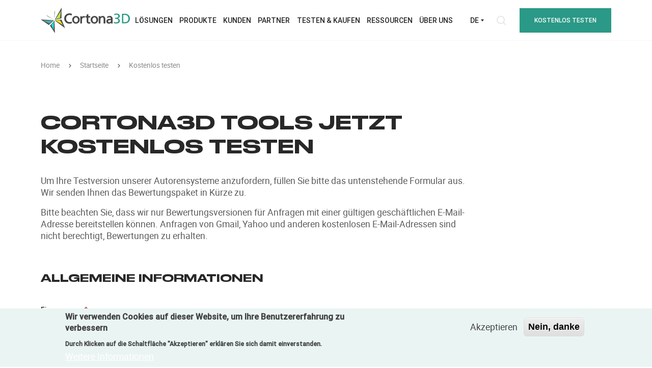

--- FILE ---
content_type: text/html; charset=UTF-8
request_url: https://cortona3d.com/de/trial
body_size: 12894
content:
<!DOCTYPE html>
<html lang="de" dir="ltr" prefix="og: https://ogp.me/ns#">
  <head>
    <meta charset="utf-8" />
<script async src="https://www.googletagmanager.com/gtag/js?id= G-5SJN9W6LT7"></script>
<script>window.dataLayer = window.dataLayer || [];function gtag(){dataLayer.push(arguments)};gtag("js", new Date());gtag("set", "developer_id.dMDhkMT", true);if (('; '+document.cookie).split(`; cookie-agreed=`).pop().split(';')[0]!=2){
  window['ga-disable-UA-4427549-1'] = true;
  }gtag("config", " G-5SJN9W6LT7", {"groups":"default","page_placeholder":"PLACEHOLDER_page_location"});</script>
<link rel="canonical" href="https://cortona3d.com/de/trial" />
<meta property="og:title" content="Kostenlos testen" />
<meta name="twitter:card" content="summary_large_image" />
<meta name="twitter:title" content="Kostenlos testen" />
<meta name="Generator" content="Drupal 9 (https://www.drupal.org)" />
<meta name="MobileOptimized" content="width" />
<meta name="HandheldFriendly" content="true" />
<meta name="viewport" content="width=device-width, initial-scale=1.0" />
<style>div#sliding-popup, div#sliding-popup .eu-cookie-withdraw-banner, .eu-cookie-withdraw-tab {background: #eaf5f3} div#sliding-popup.eu-cookie-withdraw-wrapper { background: transparent; } #sliding-popup h1, #sliding-popup h2, #sliding-popup h3, #sliding-popup p, #sliding-popup label, #sliding-popup div, .eu-cookie-compliance-more-button, .eu-cookie-compliance-secondary-button, .eu-cookie-withdraw-tab { color: #424242;} .eu-cookie-withdraw-tab { border-color: #424242;}</style>
<link rel="icon" href="/themes/custom/cortona/favicon.png" type="image/png" />
<link rel="alternate" hreflang="en" href="https://cortona3d.com/en/trial" />
<link rel="alternate" hreflang="de" href="https://cortona3d.com/de/trial" />

    <title>Kostenlos testen | Cortona3D</title>
    <link rel="stylesheet" media="all" href="/core/assets/vendor/jquery.ui/themes/base/core.css?s0gion" />
<link rel="stylesheet" media="all" href="/core/assets/vendor/jquery.ui/themes/base/controlgroup.css?s0gion" />
<link rel="stylesheet" media="all" href="/core/assets/vendor/jquery.ui/themes/base/checkboxradio.css?s0gion" />
<link rel="stylesheet" media="all" href="/core/assets/vendor/jquery.ui/themes/base/resizable.css?s0gion" />
<link rel="stylesheet" media="all" href="/core/assets/vendor/jquery.ui/themes/base/button.css?s0gion" />
<link rel="stylesheet" media="all" href="/core/assets/vendor/jquery.ui/themes/base/dialog.css?s0gion" />
<link rel="stylesheet" media="all" href="/core/themes/stable/css/system/components/ajax-progress.module.css?s0gion" />
<link rel="stylesheet" media="all" href="/core/themes/stable/css/system/components/align.module.css?s0gion" />
<link rel="stylesheet" media="all" href="/core/themes/stable/css/system/components/autocomplete-loading.module.css?s0gion" />
<link rel="stylesheet" media="all" href="/core/themes/stable/css/system/components/fieldgroup.module.css?s0gion" />
<link rel="stylesheet" media="all" href="/core/themes/stable/css/system/components/container-inline.module.css?s0gion" />
<link rel="stylesheet" media="all" href="/core/themes/stable/css/system/components/clearfix.module.css?s0gion" />
<link rel="stylesheet" media="all" href="/core/themes/stable/css/system/components/details.module.css?s0gion" />
<link rel="stylesheet" media="all" href="/core/themes/stable/css/system/components/hidden.module.css?s0gion" />
<link rel="stylesheet" media="all" href="/core/themes/stable/css/system/components/item-list.module.css?s0gion" />
<link rel="stylesheet" media="all" href="/core/themes/stable/css/system/components/js.module.css?s0gion" />
<link rel="stylesheet" media="all" href="/core/themes/stable/css/system/components/nowrap.module.css?s0gion" />
<link rel="stylesheet" media="all" href="/core/themes/stable/css/system/components/position-container.module.css?s0gion" />
<link rel="stylesheet" media="all" href="/core/themes/stable/css/system/components/progress.module.css?s0gion" />
<link rel="stylesheet" media="all" href="/core/themes/stable/css/system/components/reset-appearance.module.css?s0gion" />
<link rel="stylesheet" media="all" href="/core/themes/stable/css/system/components/resize.module.css?s0gion" />
<link rel="stylesheet" media="all" href="/core/themes/stable/css/system/components/sticky-header.module.css?s0gion" />
<link rel="stylesheet" media="all" href="/core/themes/stable/css/system/components/system-status-counter.css?s0gion" />
<link rel="stylesheet" media="all" href="/core/themes/stable/css/system/components/system-status-report-counters.css?s0gion" />
<link rel="stylesheet" media="all" href="/core/themes/stable/css/system/components/system-status-report-general-info.css?s0gion" />
<link rel="stylesheet" media="all" href="/core/themes/stable/css/system/components/tabledrag.module.css?s0gion" />
<link rel="stylesheet" media="all" href="/core/themes/stable/css/system/components/tablesort.module.css?s0gion" />
<link rel="stylesheet" media="all" href="/core/themes/stable/css/system/components/tree-child.module.css?s0gion" />
<link rel="stylesheet" media="all" href="/modules/contrib/eu_cookie_compliance/css/eu_cookie_compliance.css?s0gion" />
<link rel="stylesheet" media="all" href="/core/assets/vendor/jquery.ui/themes/base/theme.css?s0gion" />
<link rel="stylesheet" media="all" href="/modules/contrib/paragraphs/css/paragraphs.unpublished.css?s0gion" />
<link rel="stylesheet" media="all" href="https://cdn.jsdelivr.net/npm/bootstrap@5.0.2/dist/css/bootstrap.min.css" integrity="sha384-EVSTQN3/azprG1Anm3QDgpJLIm9Nao0Yz1ztcQTwFspd3yD65VohhpuuCOmLASjC" crossorigin="anonymous" />
<link rel="stylesheet" media="all" href="/themes/custom/cortona/bundles/assets/libs/select2/dist/css/select2.min.css?s0gion" />
<link rel="stylesheet" media="all" href="/themes/custom/cortona/bundles/assets/style.css?s0gion" />
<link rel="stylesheet" media="all" href="/themes/custom/cortona/css/form.css?s0gion" />

    <script type="application/json" data-drupal-selector="drupal-settings-json">{"path":{"baseUrl":"\/","scriptPath":null,"pathPrefix":"de\/","currentPath":"node\/97","currentPathIsAdmin":false,"isFront":false,"currentLanguage":"de"},"pluralDelimiter":"\u0003","suppressDeprecationErrors":true,"ajaxPageState":{"libraries":"cortona\/bootstrap.cdn,cortona\/form-styling,cortona\/global-scripts,cortona\/global-styling,cortona\/ofi,cortona\/polyfill,cortona\/recaptcha,cortona\/select2,eu_cookie_compliance\/eu_cookie_compliance_default,google_analytics\/google_analytics,paragraphs\/drupal.paragraphs.unpublished,system\/base","theme":"cortona","theme_token":null},"ajaxTrustedUrl":[],"google_analytics":{"account":" G-5SJN9W6LT7","trackOutbound":true,"trackMailto":true,"trackTel":true,"trackDownload":true,"trackDownloadExtensions":"7z|aac|arc|arj|asf|asx|avi|bin|csv|doc(x|m)?|dot(x|m)?|exe|flv|gif|gz|gzip|hqx|jar|jpe?g|js|mp(2|3|4|e?g)|mov(ie)?|msi|msp|pdf|phps|png|ppt(x|m)?|pot(x|m)?|pps(x|m)?|ppam|sld(x|m)?|thmx|qtm?|ra(m|r)?|sea|sit|tar|tgz|torrent|txt|wav|wma|wmv|wpd|xls(x|m|b)?|xlt(x|m)|xlam|xml|z|zip"},"eu_cookie_compliance":{"cookie_policy_version":"1.0.0","popup_enabled":true,"popup_agreed_enabled":false,"popup_hide_agreed":false,"popup_clicking_confirmation":false,"popup_scrolling_confirmation":false,"popup_html_info":"\u003Cdiv aria-labelledby=\u0022popup-text\u0022  class=\u0022eu-cookie-compliance-banner eu-cookie-compliance-banner-info eu-cookie-compliance-banner--opt-in\u0022\u003E\n  \u003Cdiv class=\u0022popup-content info eu-cookie-compliance-content\u0022\u003E\n        \u003Cdiv id=\u0022popup-text\u0022 class=\u0022eu-cookie-compliance-message\u0022 role=\u0022document\u0022\u003E\n      \u003Ch2\u003EWir verwenden Cookies auf dieser Website, um Ihre Benutzererfahrung zu verbessern\u003C\/h2\u003E\u003Cp\u003EDurch Klicken auf die Schaltfl\u00e4che \u0022Akzeptieren\u0022 erkl\u00e4ren Sie sich damit einverstanden.\u003C\/p\u003E\n              \u003Cbutton type=\u0022button\u0022 class=\u0022find-more-button eu-cookie-compliance-more-button\u0022\u003EWeitere Informationen\u003C\/button\u003E\n          \u003C\/div\u003E\n\n    \n    \u003Cdiv id=\u0022popup-buttons\u0022 class=\u0022eu-cookie-compliance-buttons\u0022\u003E\n            \u003Cbutton type=\u0022button\u0022 class=\u0022agree-button eu-cookie-compliance-secondary-button\u0022\u003EAkzeptieren\u003C\/button\u003E\n              \u003Cbutton type=\u0022button\u0022 class=\u0022decline-button eu-cookie-compliance-default-button\u0022\u003ENein, danke\u003C\/button\u003E\n          \u003C\/div\u003E\n  \u003C\/div\u003E\n\u003C\/div\u003E","use_mobile_message":false,"mobile_popup_html_info":"\u003Cdiv aria-labelledby=\u0022popup-text\u0022  class=\u0022eu-cookie-compliance-banner eu-cookie-compliance-banner-info eu-cookie-compliance-banner--opt-in\u0022\u003E\n  \u003Cdiv class=\u0022popup-content info eu-cookie-compliance-content\u0022\u003E\n        \u003Cdiv id=\u0022popup-text\u0022 class=\u0022eu-cookie-compliance-message\u0022 role=\u0022document\u0022\u003E\n      \u003Ch2\u003EWir verwenden Cookies auf dieser Website, um Ihre Benutzererfahrung zu verbessern\u003C\/h2\u003E\u003Cp\u003EDurch Klicken auf die Schaltfl\u00e4che \u0022Akzeptieren\u0022 erkl\u00e4ren Sie sich damit einverstanden.\u003C\/p\u003E\n              \u003Cbutton type=\u0022button\u0022 class=\u0022find-more-button eu-cookie-compliance-more-button\u0022\u003EWeitere Informationen\u003C\/button\u003E\n          \u003C\/div\u003E\n\n    \n    \u003Cdiv id=\u0022popup-buttons\u0022 class=\u0022eu-cookie-compliance-buttons\u0022\u003E\n            \u003Cbutton type=\u0022button\u0022 class=\u0022agree-button eu-cookie-compliance-secondary-button\u0022\u003EAkzeptieren\u003C\/button\u003E\n              \u003Cbutton type=\u0022button\u0022 class=\u0022decline-button eu-cookie-compliance-default-button\u0022\u003ENein, danke\u003C\/button\u003E\n          \u003C\/div\u003E\n  \u003C\/div\u003E\n\u003C\/div\u003E","mobile_breakpoint":768,"popup_html_agreed":false,"popup_use_bare_css":false,"popup_height":"auto","popup_width":"100%","popup_delay":1000,"popup_link":"\/de\/datenschutzerklaerung","popup_link_new_window":true,"popup_position":false,"fixed_top_position":true,"popup_language":"de","store_consent":false,"better_support_for_screen_readers":false,"cookie_name":"","reload_page":false,"domain":".cortona3d.com","domain_all_sites":false,"popup_eu_only":false,"popup_eu_only_js":false,"cookie_lifetime":100,"cookie_session":0,"set_cookie_session_zero_on_disagree":0,"disagree_do_not_show_popup":false,"method":"opt_in","automatic_cookies_removal":true,"allowed_cookies":"","withdraw_markup":"\u003Cbutton type=\u0022button\u0022 class=\u0022eu-cookie-withdraw-tab\u0022\u003EPrivacy settings\u003C\/button\u003E\n\u003Cdiv aria-labelledby=\u0022popup-text\u0022 class=\u0022eu-cookie-withdraw-banner\u0022\u003E\n  \u003Cdiv class=\u0022popup-content info eu-cookie-compliance-content\u0022\u003E\n    \u003Cdiv id=\u0022popup-text\u0022 class=\u0022eu-cookie-compliance-message\u0022 role=\u0022document\u0022\u003E\n      \u003Ch2\u003EWir verwenden Cookies auf dieser Website, um Ihre Benutzererfahrung zu verbessern\u003C\/h2\u003E\u003Cp\u003EYou have given your consent for us to set cookies.\u003C\/p\u003E\n    \u003C\/div\u003E\n    \u003Cdiv id=\u0022popup-buttons\u0022 class=\u0022eu-cookie-compliance-buttons\u0022\u003E\n      \u003Cbutton type=\u0022button\u0022 class=\u0022eu-cookie-withdraw-button \u0022\u003EWithdraw consent\u003C\/button\u003E\n    \u003C\/div\u003E\n  \u003C\/div\u003E\n\u003C\/div\u003E","withdraw_enabled":false,"reload_options":0,"reload_routes_list":"","withdraw_button_on_info_popup":false,"cookie_categories":[],"cookie_categories_details":[],"enable_save_preferences_button":true,"cookie_value_disagreed":"0","cookie_value_agreed_show_thank_you":"1","cookie_value_agreed":"2","containing_element":"body","settings_tab_enabled":false,"olivero_primary_button_classes":"","olivero_secondary_button_classes":"","close_button_action":"close_banner","open_by_default":true,"modules_allow_popup":true,"hide_the_banner":false,"geoip_match":true},"user":{"uid":0,"permissionsHash":"0362a08ca7595cf76fb92cd1c9ffa307616cf75f77e80d86c455aa02d09a25a2"}}</script>
<script src="/core/assets/vendor/jquery/jquery.min.js?v=3.6.3"></script>
<script src="/core/misc/polyfills/element.matches.js?v=9.5.10"></script>
<script src="/core/misc/polyfills/object.assign.js?v=9.5.10"></script>
<script src="/core/misc/polyfills/nodelist.foreach.js?v=9.5.10"></script>
<script src="/core/assets/vendor/css-escape/css.escape.js?v=1.5.1"></script>
<script src="/core/assets/vendor/es6-promise/es6-promise.auto.min.js?v=4.2.8"></script>
<script src="/core/assets/vendor/once/once.min.js?v=1.0.1"></script>
<script src="/core/assets/vendor/jquery-once/jquery.once.min.js?v=2.2.3"></script>
<script src="/core/misc/drupalSettingsLoader.js?v=9.5.10"></script>
<script src="/core/misc/drupal.js?v=9.5.10"></script>
<script src="/core/misc/drupal.init.js?v=9.5.10"></script>
<script src="/core/assets/vendor/jquery.ui/ui/version-min.js?v=9.5.10"></script>
<script src="/core/assets/vendor/jquery.ui/ui/data-min.js?v=9.5.10"></script>
<script src="/core/assets/vendor/jquery.ui/ui/disable-selection-min.js?v=9.5.10"></script>
<script src="/core/assets/vendor/jquery.ui/ui/form-min.js?v=9.5.10"></script>
<script src="/core/assets/vendor/jquery.ui/ui/jquery-patch-min.js?v=9.5.10"></script>
<script src="/core/assets/vendor/jquery.ui/ui/scroll-parent-min.js?v=9.5.10"></script>
<script src="/core/assets/vendor/jquery.ui/ui/unique-id-min.js?v=9.5.10"></script>
<script src="/core/assets/vendor/jquery.ui/ui/focusable-min.js?v=9.5.10"></script>
<script src="/core/assets/vendor/jquery.ui/ui/ie-min.js?v=9.5.10"></script>
<script src="/core/assets/vendor/jquery.ui/ui/keycode-min.js?v=9.5.10"></script>
<script src="/core/assets/vendor/jquery.ui/ui/plugin-min.js?v=9.5.10"></script>
<script src="/core/assets/vendor/jquery.ui/ui/safe-active-element-min.js?v=9.5.10"></script>
<script src="/core/assets/vendor/jquery.ui/ui/safe-blur-min.js?v=9.5.10"></script>
<script src="/core/assets/vendor/jquery.ui/ui/widget-min.js?v=9.5.10"></script>
<script src="/core/assets/vendor/jquery.ui/ui/widgets/controlgroup-min.js?v=9.5.10"></script>
<script src="/core/assets/vendor/jquery.ui/ui/form-reset-mixin-min.js?v=9.5.10"></script>
<script src="/core/assets/vendor/jquery.ui/ui/labels-min.js?v=9.5.10"></script>
<script src="/core/assets/vendor/jquery.ui/ui/widgets/mouse-min.js?v=9.5.10"></script>
<script src="/core/assets/vendor/jquery.ui/ui/widgets/checkboxradio-min.js?v=9.5.10"></script>
<script src="/core/assets/vendor/jquery.ui/ui/widgets/draggable-min.js?v=9.5.10"></script>
<script src="/core/assets/vendor/jquery.ui/ui/widgets/resizable-min.js?v=9.5.10"></script>
<script src="/core/assets/vendor/jquery.ui/ui/widgets/button-min.js?v=9.5.10"></script>
<script src="/core/assets/vendor/jquery.ui/ui/widgets/dialog-min.js?v=9.5.10"></script>
<script src="/core/assets/vendor/tabbable/index.umd.min.js?v=5.3.3"></script>
<script src="/core/misc/jquery.once.bc.js?v=9.5.10"></script>
<script src="/core/misc/progress.js?v=9.5.10"></script>
<script src="/core/assets/vendor/loadjs/loadjs.min.js?v=4.2.0"></script>
<script src="/core/misc/ajax.js?v=9.5.10"></script>
<script src="/core/themes/stable/js/ajax.js?v=9.5.10"></script>
<script src="/core/misc/debounce.js?v=9.5.10"></script>
<script src="/core/misc/displace.js?v=9.5.10"></script>
<script src="/core/misc/jquery.tabbable.shim.js?v=9.5.10"></script>
<script src="/core/misc/position.js?v=9.5.10"></script>
<script src="/core/misc/dialog/dialog.js?v=9.5.10"></script>
<script src="/core/misc/dialog/dialog.position.js?v=9.5.10"></script>
<script src="/core/misc/dialog/dialog.jquery-ui.js?v=9.5.10"></script>
<script src="/core/misc/dialog/dialog.ajax.js?v=9.5.10"></script>
<script src="/core/assets/vendor/js-cookie/js.cookie.min.js?v=3.0.1"></script>
<script src="/core/misc/jquery.cookie.shim.js?v=9.5.10"></script>
<script src="/themes/custom/cortona/bundles/assets/components.js?v=9.5.10"></script>
<script src="/themes/custom/cortona/js/main.js?v=9.5.10"></script>

  <script type="application/ld+json">
{
  "@context" : "http://schema.org",
  "@type" : "Organization",
  "name" : "Cortona3D",
  "url" : "https://cortona3d.com",
  "sameAs" : [
    "https://www.facebook.com/cortona3d/",
    "https://www.youtube.com/channel/UCTfFAlQFP_Rq7uW0PCgD91w",
    "https://twitter.com/cortona3d",
    "https://www.linkedin.com/company/cortona3d"
  ]
}
</head>
</script>
<style type="text/css">
div.solutions div.card-item {
  cursor:   auto;
}
</style>

  <body>
        <a href="#main-content" class="visually-hidden focusable">
      Skip to main content
    </a>
    
      <div class="dialog-off-canvas-main-canvas" data-off-canvas-main-canvas>
    <div class="layout-container">

  <header role="banner" class="header">
    
  <div class="container-main">
    <nav class="navbar navbar-expand-lg-horizontal">
      <div class="container-fluid">
          <a class="navbar-brand" href="/de" rel="home">
    <img src="/themes/custom/cortona/bundles/assets/images/header/Cortona3D_logo_white.svg" data-logo-white="" alt="Home">
    <img src="/themes/custom/cortona/bundles/assets/images/header/Cortona3D_logo_gray.svg" data-logo-gray="" alt="Home">
  </a>

        <div class="navbar__toggle-group">
            <div class="lang">
    <div class="lang__item"><ul>
       <li>
                    <a href="/de/trial" class="lang__link">
             <span class="lang__link-long">de</span>
             <span class="lang__link-short"></span>
             <span class="lang__arrow"></span>
           </a>
                  <div class="lang__submenu">
           <ul class="links lang__submenu-list"><li hreflang="en" data-drupal-link-system-path="node/97" class="en lang__submenu-item" hreflang="en"><a href="/en/trial" class="language-link lang__submenu-link" hreflang="en" data-drupal-link-system-path="node/97">English</a></li><li hreflang="de" data-drupal-link-system-path="node/97" class="de lang__submenu-item is-active"><a href="/de/trial" class="language-link lang__submenu-link is-active" hreflang="de" data-drupal-link-system-path="node/97">German</a></li></ul>
         </div>
       </li>
     </ul>

    </div>
  </div>


          <div class="search">
            <form class="search__form" action="/de/search"
                  method="get">
              <input type="text" name="search" placeholder="suche...">
              <input class="search-submit" type="submit">
              </button>
            </form>
            <button class="search-open">
            </button>
          </div>
          <button class="navbar-toggler" type="button">
            <span class="navbar-toggler-icon-top"></span>
            <span class="navbar-toggler-icon-center"></span>
            <span class="navbar-toggler-icon-bottom"></span>
          </button>
        </div>
        <div class="navbar__overlay"></div>
        <div class="collapse navbar-collapse" id="main_nav">
          <span class="navbar-collapse__top-bg"></span>
          <div class="navbar-collapse__wrapper">
            <div class="navbar-collapse__content">
              <div class="navbar-collapse__container">
                  
              <ul class="navbar-nav justify-content-between">
                              <li class="nav-item dropdown">
              <span title="Cortona3D Lösungen" class="nav-link dropdown-toggle">Lösungen</span>
                                    <div class="dropdown-menu">
          <ul  data-region="header" class="dropdown-menu__items">
                          <li>
                <a href="/de/dokumentenerstellung" title="Cortona3D Authoring Lösungen" class="dropdown-menu__title" data-drupal-link-system-path="node/59">Dokumentenerstellung</a>
                              </li>
                          <li>
                <a href="/de/verschiedene-formate" title="Cortona3D Publishing Lösungen" class="dropdown-menu__title" data-drupal-link-system-path="node/60">Verschiedene Formate</a>
                              </li>
                          <li>
                <a href="/de/api_and_integrations" title="Cortona3D APIs und Integrationsfunktionen" class="dropdown-menu__title" data-drupal-link-system-path="node/67">Integration</a>
                              </li>
                          <li>
                <a href="/de/integration-mit-teamcenter" title="Cortona3D Produkte integriert mit Teamcenter" class="dropdown-menu__title" data-drupal-link-system-path="node/68">Teamcenter PLM</a>
                              </li>
                      </ul>
        </div>
            
            </li>
                                        <li class="nav-item dropdown">
              <span title="Cortona3D Produkte" class="nav-link dropdown-toggle">Produkte</span>
                                    <div class="dropdown-menu big">
          <div class="dropdown-menu__layout">
                          <div class="dropdown-menu__col">
                                  <div class="dropdown-menu__list">
                    <a href="/de/rapidauthor" title="RapidAuthor Suite" class="dropdown-menu__item-title" data-drupal-link-system-path="node/69">RapidAuthor</a>
                                          <ul>
                                                  <li>
                            <a href="/de/rapidmanual" title="RapidManual" data-drupal-link-system-path="node/98">RapidManual</a>
                          </li>
                                                  <li>
                            <a href="/de/rapidcatalog" title="RapidCatalog" data-drupal-link-system-path="node/99">RapidCatalog</a>
                          </li>
                                                  <li>
                            <a href="/de/rapidlearning" title="RapidLearning" data-drupal-link-system-path="node/100">RapidLearning</a>
                          </li>
                                                  <li>
                            <a href="/de/rapidillustrator" title="RapidIllustrator" data-drupal-link-system-path="node/101">RapidIllustrator</a>
                          </li>
                                              </ul>
                                      </div>
                                  <div class="dropdown-menu__list">
                    <a href="/de/rapidauthor-fuer-teamcenter" title="RapidAuthor für Teamcenter" class="dropdown-menu__item-title" data-drupal-link-system-path="node/80">RapidAuthor für Teamcenter</a>
                                          <ul>
                                                  <li>
                            <a href="/de/rapidmanual-fuer-teamcenter" title="RapidManual für Teamcenter" data-drupal-link-system-path="node/92">RapidManual für Teamcenter</a>
                          </li>
                                                  <li>
                            <a href="/de/rapidcatalog-fuer-teamcenter" title="RapidCatalog für Teamcenter" data-drupal-link-system-path="node/93">RapidCatalog für Teamcenter</a>
                          </li>
                                                  <li>
                            <a href="/de/rapidlearning-fuer-teamcenter" title="RapidLearning für Teamcenter" data-drupal-link-system-path="node/94">RapidLearning für Teamcenter</a>
                          </li>
                                                  <li>
                            <a href="/de/rapiddataconverter-fuer-teamcenter" title="RapidDataConverter für Teamcenter" data-drupal-link-system-path="node/95">RapidDataConverter für Teamcenter</a>
                          </li>
                                                  <li>
                            <a href="/de/rapidauthor-connector-fuer-teamcenter" title="RapidAuthor Connector für Teamcenter" data-drupal-link-system-path="node/96">RapidAuthor Connector für Teamcenter</a>
                          </li>
                                              </ul>
                                      </div>
                                  <div class="dropdown-menu__list">
                    <a href="/de/viewers" title="Cortona3D Viewers" class="dropdown-menu__item-title" data-drupal-link-system-path="node/84">Viewers</a>
                                          <ul>
                                                  <li>
                            <a href="/de/cortona3d-solo" title="Cortona3D Solo" data-drupal-link-system-path="node/85">Cortona3D Solo</a>
                          </li>
                                                  <li>
                            <a href="/de/rapidauthor-viewer" title="RapidAuthor-Publikationen auf der Windows-Plattform anzeigen" data-drupal-link-system-path="node/86">RapidAuthor Viewer</a>
                          </li>
                                                  <li>
                            <a href="/de/cortona3d-viewers-fuer-windows" title="Cortona3D Viewers für Windows" data-drupal-link-system-path="node/87">Cortona3D Viewers für Windows</a>
                          </li>
                                                  <li>
                            <a href="/de/cortona3d-viewer-fuer-ios" title="Eine iOS Anwendung zum Anzeigen von RapidAuthor Publikationen" data-drupal-link-system-path="node/104">Cortona3D Viewer für iOS</a>
                          </li>
                                              </ul>
                                      </div>
                                  <div class="dropdown-menu__list">
                    <a href="/de/cortona3d-apis" class="dropdown-menu__item-title" data-drupal-link-system-path="node/89">Cortona3D APIs</a>
                                          <ul>
                                                  <li>
                            <a href="/de/cortona3d-integration-api" title="Cortona3D Integration API" data-drupal-link-system-path="node/90">Cortona3D Integration API</a>
                          </li>
                                                  <li>
                            <a href="/de/cortona3d-solo-api" title="Cortona3D Solo API" data-drupal-link-system-path="node/106">Cortona3D Solo API</a>
                          </li>
                                              </ul>
                                      </div>
                              </div>
                          <div class="dropdown-menu__col">
                                  <div class="dropdown-menu__list">
                    <a href="/de/rapiddeveloper" title="Add-on für RapidAuthor zur Konfiguration von Eingabe- und Ausgabedaten" class="dropdown-menu__item-title" data-drupal-link-system-path="node/103">RapidDeveloper</a>
                                      </div>
                                  <div class="dropdown-menu__list">
                    <a href="/de/cortona2d-editor-pro" title="Leistungsstarker 2D CGM-Editor" class="dropdown-menu__item-title" data-drupal-link-system-path="node/102">Cortona2D Editor Pro</a>
                                      </div>
                              </div>
                      </div>
        </div> <!-- dropdown-mega-menu.// -->
            
            </li>
                                        <li class="nav-item dropdown">
              <span title="Cortona3D Kunden" class="nav-link dropdown-toggle">Kunden</span>
                                    <div class="dropdown-menu">
          <ul  data-region="header" class="dropdown-menu__items">
                          <li>
                <a href="/de/kunden-industrien" title="Kunden &amp; Industrien" class="dropdown-menu__title" data-drupal-link-system-path="node/76">Kunden &amp; Industrien</a>
                              </li>
                          <li>
                <a href="/de/referenzprojekte" title="Kundenreferenzen" class="dropdown-menu__title" data-drupal-link-system-path="node/79">Referenzprojekte</a>
                              </li>
                          <li>
                <a href="/de/kundenreferenzen" title="Was unsere Kunden sagen" class="dropdown-menu__title" data-drupal-link-system-path="node/114">Kundenreferenzen</a>
                              </li>
                      </ul>
        </div>
            
            </li>
                                        <li class="nav-item dropdown">
              <span class="nav-link dropdown-toggle">Partner</span>
                                    <div class="dropdown-menu">
          <ul  data-region="header" class="dropdown-menu__items">
                          <li>
                <a href="/de/technologiepartner" title="Technologiepartner" class="dropdown-menu__title" data-drupal-link-system-path="node/21">Technologiepartner</a>
                              </li>
                          <li>
                <a href="/de/reseller-finden" title="Reseller finden" class="dropdown-menu__title" data-drupal-link-system-path="node/115">Reseller</a>
                              </li>
                          <li>
                <a href="/de/partner-werden" title="Partnerprogramm" class="dropdown-menu__title" data-drupal-link-system-path="node/116">Partner werden</a>
                              </li>
                      </ul>
        </div>
            
            </li>
                                        <li class="nav-item dropdown">
              <span class="nav-link dropdown-toggle">Testen &amp; Kaufen</span>
                                    <div class="dropdown-menu">
          <ul  data-region="header" class="dropdown-menu__items">
                          <li>
                <a href="/de/trial" title="Kostenlos testen" class="dropdown-menu__title is-active" data-drupal-link-system-path="node/97">Kostenlos testen</a>
                              </li>
                          <li>
                <a href="/de/wie-bestellen" title="Informationen zum Bestellvorgang" class="dropdown-menu__title" data-drupal-link-system-path="node/122">Wie bestellen</a>
                              </li>
                          <li>
                <a href="/de/lizenzierung" title="Lizenzpolitik für Cortona3D-Authoring-Tools, Viewer und APIs" class="dropdown-menu__title" data-drupal-link-system-path="node/120">Lizenzierung</a>
                              </li>
                          <li>
                <a href="/de/demo-anfragen" title="Fordern Sie eine Live Demo an" class="dropdown-menu__title" data-drupal-link-system-path="node/252">Demo anfragen</a>
                              </li>
                      </ul>
        </div>
            
            </li>
                                        <li class="nav-item dropdown">
              <span class="nav-link dropdown-toggle">Ressourcen</span>
                                    <div class="dropdown-menu">
          <ul  data-region="header" class="dropdown-menu__items">
                          <li>
                <a href="https://demo.cortona3d.com/" title="Cortona3D Demonstrationen" class="dropdown-menu__title">Demo</a>
                              </li>
                          <li>
                <a href="/de/versionshinweise" title="Versionshinweise" class="dropdown-menu__title" data-drupal-link-system-path="node/4">Versionshinweise</a>
                              </li>
                          <li>
                <a href="/de/wissensdatenbank" title="Suchen Sie nach Antworten auf Ihre Fragen" class="dropdown-menu__title" data-drupal-link-system-path="node/147">Wissensdatenbank</a>
                              </li>
                          <li>
                <a href="/de/produktsupport" title="Cortona3D-Hilfe" class="dropdown-menu__title" data-drupal-link-system-path="node/142">Produkt-Support</a>
                              </li>
                          <li>
                <a href="/de/tutorials" title="Hier finden Sie Produkt-Tutorials" class="dropdown-menu__title" data-drupal-link-system-path="node/212">Tutorials</a>
                              </li>
                          <li>
                <a href="/de/downloads" title="Download-Bereich" class="dropdown-menu__title" data-drupal-link-system-path="node/253">Downloads</a>
                              </li>
                      </ul>
        </div>
            
            </li>
                                        <li class="nav-item dropdown">
              <span class="nav-link dropdown-toggle">Über uns</span>
                                    <div class="dropdown-menu">
          <ul  data-region="header" class="dropdown-menu__items">
                          <li>
                <a href="/de/presse" title="Pressemitteilungen" class="dropdown-menu__title" data-drupal-link-system-path="node/310">Presse</a>
                              </li>
                          <li>
                <a href="/de/events" title="Veranstaltungen" class="dropdown-menu__title" data-drupal-link-system-path="node/300">Events</a>
                              </li>
                          <li>
                <a href="/de/ueber-uns" title="Über Cortona3D" class="dropdown-menu__title" data-drupal-link-system-path="node/121">Über uns</a>
                              </li>
                          <li>
                <a href="/de/kontaktinfos" title="Kontaktinfos" class="dropdown-menu__title" data-drupal-link-system-path="node/141">Kontaktinfos</a>
                              </li>
                      </ul>
        </div>
            
            </li>
                        </ul>
      





                <div class="header__side">
                    <div class="lang">
    <div class="lang__item"><ul>
       <li>
                    <a href="/de/trial" class="lang__link">
             <span class="lang__link-long">de</span>
             <span class="lang__link-short"></span>
             <span class="lang__arrow"></span>
           </a>
                  <div class="lang__submenu">
           <ul class="links lang__submenu-list"><li hreflang="en" data-drupal-link-system-path="node/97" class="en lang__submenu-item" hreflang="en"><a href="/en/trial" class="language-link lang__submenu-link" hreflang="en" data-drupal-link-system-path="node/97">English</a></li><li hreflang="de" data-drupal-link-system-path="node/97" class="de lang__submenu-item is-active"><a href="/de/trial" class="language-link lang__submenu-link is-active" hreflang="de" data-drupal-link-system-path="node/97">German</a></li></ul>
         </div>
       </li>
     </ul>

    </div>
  </div>


                  <div class="search">
                    <form class="search__form" action="/de/search"
                          method="get">
                      <input type="text" name="search" placeholder="suche...">
                      <input class="search-submit" type="submit">
                      </button>
                    </form>
                    <button class="search-open">
                  </div>
                                      <div class="header__link">
                      <a href="/de/trial"
                        class="button button--primary">Kostenlos testen</a>
                    </div>
                                  </div>
              </div>
              <div class="header__side-desktop">
                                  <div class="header__link">
                    <a href="/de/trial"
                       class="button button--primary">Kostenlos testen</a>
                  </div>
                              </div>
            </div>
          </div>
        </div> <!-- navbar-collapse.// -->
      </div>
    </nav>
  </div>

  </header>

  
  

  <main role="main" class="main-container">
    <a id="main-content" tabindex="-1"></a>    <div class="layout">
      <div class="layout__main breadcrumbs-visible">
        
  <div class="container-main">
    <div id="block-cortona-breadcrumbs">
  
    
        <div  class="rel__head-links">
                  <a href="/de">Home</a>
                    <div class="rel__head-icon"></div>
                        <a href="/de/startseite">Startseite</a>
                    <div class="rel__head-icon"></div>
                        <a href="/de/trial">Kostenlos testen</a>
                  </div>

  </div>

  </div>

          <div>
    <div id="block-cortona-content">
  
    
      <div>
          <div class="container-main">
      <div class="rel-info">
        <div class="rel-info__block">
          <h1 class="rel__title">
            
            <div>Cortona3D Tools jetzt kostenlos testen</div>
      
          </h1>
          
            <div><p>Um Ihre Testversion unserer Autorensysteme anzufordern, füllen Sie bitte das untenstehende Formular aus. Wir senden Ihnen das Bewertungspaket in Kürze zu.</p>

<p>Bitte beachten Sie, dass wir nur Bewertungsversionen für Anfragen mit einer gültigen geschäftlichen E-Mail-Adresse bereitstellen können. Anfragen von Gmail, Yahoo und anderen kostenlosen E-Mail-Adressen sind nicht berechtigt, Bewertungen zu erhalten.</p>

<p> </p>

<form action="https://request.cortona3d.com/lead" class="form needs-validation" id="WebToLeadForm" method="POST" name="WebToLeadForm" novalidate="novalidate">
<h4>Allgemeine Informationen</h4>

<div class="form__main">
<div class="form__item form__item--full"><label class="form__label form__label--required" for="account_name">Firmenname</label> <input class="form__input" id="account_name" name="account_name" placeholder="Geben Sie Ihren Firmennamen ein" required="" type="text" /><div class="invalid-feedback">Bitte geben Sie Ihren Firmennamen ein</div>
</div>

<div class="form__item has-validation"><label class="form__label form__label--required" for="first_name">Vorname</label> <input class="form__input" id="first_name" name="first_name" placeholder="Geben Sie Ihren Vornamen ein" required="" type="text" /><div class="invalid-feedback">Bitte geben Sie Ihren Vornamen ein</div>
</div>

<div class="form__item"><label class="form__label form__label--required" for="last_name">Nachname</label> <input class="form__input" id="last_name" name="last_name" placeholder="Geben Sie Ihren Nachnamen ein" required="" type="text" /><div class="invalid-feedback">Bitte geben Sie Ihren Nachnamen ein</div>
</div>

<div class="form__item"><label class="form__label form__label--required" for="phone_work">Telefon</label> <input class="form__input form__input--tel" id="phone_work" name="phone_work" placeholder="Geben Sie Ihre Telefonnummer ein" required="" type="tel" /><div class="invalid-feedback invalid-feedback-tel">Bitte geben Sie Ihre Telefonnummer ein</div>
</div>

<div class="form__item"><label class="form__label form__label--required" for="email1">E-mail</label> <input class="form__input" id="email1" name="email1" placeholder="Geben Sie Ihre E-Mail-Adresse ein" required="" type="email" /><div class="invalid-feedback">Bitte geben Sie Ihre E-Mail-Adresse ein</div>
</div>

<div class="form__item form__item--select"><label class="form__label form__label--required" for="primary_address_country">Land</label> <select class="form__select js-example-placeholder-single" id="primary_address_country" name="primary_address_country" required=""><option disabled="disabled" hidden="" selected="selected" value="">-- Wählen Sie eine Option aus --</option><option value="Afghanistan">Afghanistan</option><option value="Egypt">Ägypten</option><option value="Åland Islands">Ålandinseln</option><option value="Albania">Albanien</option><option value="Algeria">Algerien</option><option value="American Samoa">Amerikanisch-Samoa</option><option value="U.S. Virgin Islands">Amerikanische Jungferninseln</option><option value="Andorra">Andorra</option><option value="Angola">Angola</option><option value="Anguilla">Anguilla</option><option value="Antarctica">Antarktis</option><option value="Antigua &amp; Barbuda">Antigua und Barbuda</option><option value="Equatorial Guinea">Äquatorialguinea</option><option value="Argentina">Argentinien</option><option value="Armenia">Armenien</option><option value="Aruba">Aruba</option><option value="Azerbaijan">Aserbaidschan</option><option value="Ethiopia">Äthiopien</option><option value="Australia">Australien</option><option value="Bahamas">Bahamas</option><option value="Bahrain">Bahrain</option><option value="Bangladesh">Bangladesch</option><option value="Barbados">Barbados</option><option value="Belarus">Belarus</option><option value="Belgium">Belgien</option><option value="Belize">Belize</option><option value="Benin">Benin</option><option value="Bermuda">Bermuda</option><option value="Bhutan">Bhutan</option><option value="Bolivia">Bolivien</option><option value="Caribbean Netherlands">Bonaire, Sint Eustatius and Saba</option><option value="Bosnia &amp; Herzegovina">Bosnien und Herzegowina</option><option value="Botswana">Botswana</option><option value="Bouvet Island">Bouvet-Insel</option><option value="Brazil">Brasilien</option><option value="British Virgin Islands">Britische Jungferninseln</option><option value="British Indian Ocean Territory">Britische Territorium im Indischen Ozean</option><option value="Brunei">Brunei</option><option value="Bulgaria">Bulgarien</option><option value="Burkina Faso">Burkina Faso</option><option value="Burundi">Burundi</option><option value="Chile">Chile</option><option value="Cook Islands">Cookinseln</option><option value="Costa Rica">Costa Rica</option><option value="Curaçao">Curaçao</option><option value="Denmark">Dänemark</option><option value="Germany">Deutschland</option><option value="Dominica">Dominica</option><option value="Dominican Republic">Dominikanische Republik</option><option value="Djibouti">Dschibuti</option><option value="Ecuador">Ecuador</option><option value="El Salvador">El Salvador</option><option value="Côte d’Ivoire">Elfenbeinküste</option><option value="Eritrea">Eritrea</option><option value="Estonia">Estland</option><option value="Eswatini">Eswatini</option><option value="Fiji">Fidschi</option><option value="Finland">Finnland</option><option value="France">Frankreich</option><option value="French Guiana">Französisch-Guayana</option><option value="French Polynesia">Französisch-Polynesien</option><option value="French Southern Territories">Französischen Süd- und Antarktisgebiete</option><option value="Puerto Rico">Freistaat Puerto Rico</option><option value="Gabon">Gabun</option><option value="Gambia">Gambia</option><option value="Georgia">Georgien</option><option value="Ghana">Ghana</option><option value="Grenada">Grenada</option><option value="Greece">Griechenland</option><option value="Greenland">Grönland</option><option value="Guadeloupe">Guadeloupe</option><option value="Guam">Guam</option><option value="Guatemala">Guatemala</option><option value="Guernsey">Guernsey</option><option value="Guinea">Guinea</option><option value="Guinea-Bissau">Guinea-Bissau</option><option value="Guyana">Guyana</option><option value="Haiti">Haiti</option><option value="Heard &amp; McDonald Islands">Heard und die McDonaldinseln</option><option value="Honduras">Honduras</option><option value="Hong Kong SAR China">Hongkong</option><option value="India">Indien</option><option value="Indonesia">Indonesien</option><option value="Isle of Man">Insel Man</option><option value="Iraq">Irak</option><option value="Iran">Iran</option><option value="Ireland">Irland</option><option value="Iceland">Island</option><option value="Israel">Israel</option><option value="Italy">Italien</option><option value="Jamaica">Jamaika</option><option value="Japan">Japan</option><option value="Yemen">Jemen</option><option value="Jersey">Jersey</option><option value="Jordan">Jordanien</option><option value="Cayman Islands">Kaimaninseln</option><option value="Cambodia">Kambodscha</option><option value="Cameroon">Kamerun</option><option value="Canada">Kanada</option><option value="Cape Verde">Kap Verde</option><option value="Kazakhstan">Kasachstan</option><option value="Qatar">Katar</option><option value="Kenya">Kenia</option><option value="Kyrgyzstan">Kirgisistan</option><option value="Kiribati">Kiribati</option><option value="Cocos (Keeling) Islands">Kokosinseln</option><option value="Colombia">Kolumbien</option><option value="Comoros">Komoren</option><option value="Congo - Kinshasa">Kongo, Demokratische Republik</option><option value="Congo - Brazzaville">Kongo, Republik</option><option value="North Korea">Korea, Nord (Nordkorea)</option><option value="South Korea">Korea, Süd (Südkorea)</option><option value="Croatia">Kroatien</option><option value="Cuba">Kuba</option><option value="Kuwait">Kuwait</option><option value="Laos">Laos</option><option value="Lesotho">Lesotho</option><option value="Latvia">Lettland</option><option value="Lebanon">Libanon</option><option value="Liberia">Liberia</option><option value="Libya">Libyen</option><option value="Liechtenstein">Liechtenstein</option><option value="Lithuania">Litauen</option><option value="Luxembourg">Luxemburg</option><option value="Macao SAR China">Macau</option><option value="Madagascar">Madagaskar</option><option value="Malawi">Malawi</option><option value="Malaysia">Malaysia</option><option value="Maldives">Malediven</option><option value="Mali">Mali</option><option value="Malta">Malta</option><option value="Morocco">Marokko</option><option value="Marshall Islands">Marshallinseln</option><option value="Martinique">Martinique</option><option value="Mauritania">Mauretanien</option><option value="Mauritius">Mauritius</option><option value="Mayotte">Mayotte</option><option value="Mexico">Mexiko</option><option value="Micronesia">Mikronesien</option><option value="Moldova">Moldau</option><option value="Monaco">Monaco</option><option value="Mongolia">Mongolei</option><option value="Montenegro">Montenegro</option><option value="Montserrat">Montserrat</option><option value="Mozambique">Mosambik</option><option value="Myanmar (Burma)">Myanmar</option><option value="Namibia">Namibia</option><option value="Nauru">Nauru</option><option value="Nepal">Nepal</option><option value="New Caledonia">Neukaledonien</option><option value="New Zealand">Neuseeland</option><option value="Nicaragua">Nicaragua</option><option value="Netherlands">Niederlande</option><option value="Netherlands Antilles">Niederländischen Antillen</option><option value="Niger">Niger</option><option value="Nigeria">Nigeria</option><option value="Niue">Niue</option><option value="Northern Mariana Islands">Nördlichen Marianen</option><option value="North Macedonia">Nordmazedonien</option><option value="Norfolk Island">Norfolkinsel</option><option value="Norway">Norwegen</option><option value="Oman">Oman</option><option value="Austria">Österreich</option><option value="Timor-Leste">Osttimor</option><option value="Pakistan">Pakistan</option><option value="Palau">Palau</option><option value="Panama">Panama</option><option value="Papua New Guinea">Papua-Neuguinea</option><option value="Paraguay">Paraguay</option><option value="Peru">Peru</option><option value="Philippines">Philippinen</option><option value="Pitcairn Islands">Pitcairn</option><option value="Poland">Polen</option><option value="Portugal">Portugal</option><option value="Réunion">Réunion</option><option value="Rwanda">Ruanda</option><option value="Romania">Rumänien</option><option value="Russia">Russland</option><option value="St. Barthélemy">Saint-Barthélemy</option><option value="St. Pierre &amp; Miquelon">Saint-Pierre und Miquelon</option><option value="Solomon Islands">Salomonen</option><option value="Zambia">Sambia</option><option value="Samoa">Samoa</option><option value="San Marino">San Marino</option><option value="São Tomé &amp; Príncipe">São Tomé und Príncipe</option><option value="Saudi Arabia">Saudi-Arabien</option><option value="Sweden">Schweden</option><option value="Switzerland">Schweiz</option><option value="Senegal">Senegal</option><option value="Serbia">Serbien</option><option value="Seychelles">Seychellen</option><option value="Sierra Leone">Sierra Leone</option><option value="Zimbabwe">Simbabwe</option><option value="Singapore">Singapur</option><option value="Sint Maarten">Sint Maarten</option><option value="Slovakia">Slowakei</option><option value="Slovenia">Slowenien</option><option value="Somalia">Somalia</option><option value="Spain">Spanien</option><option value="Sri Lanka">Sri Lanka</option><option value="St. Helena">St. Helena, Ascension und Tristan da Cunha</option><option value="St. Kitts &amp; Nevis">St. Kitts und Nevis</option><option value="St. Lucia">St. Lucia</option><option value="St. Martin">St. Martin</option><option value="St. Vincent &amp; Grenadines">St. Vincent und die Grenadinen</option><option value="Palestinian Territories">Staat Palästina</option><option value="Vatican City">Staat Vatikanstadt</option><option value="South Africa">Südafrika</option><option value="Sudan">Sudan</option><option value="South Georgia &amp; South Sandwich Islands">Südgeorgien und die Südlichen Sandwichinseln</option><option value="South Sudan">Südsudan</option><option value="Suriname">Suriname</option><option value="Syria">Syrien</option><option value="Tajikistan">Tadschikistan</option><option value="Taiwan">Taiwan</option><option value="Tanzania">Tansania</option><option value="Thailand">Thailand</option><option value="Togo">Togo</option><option value="Tokelau">Tokelau</option><option value="Tonga">Tonga</option><option value="Trinidad &amp; Tobago">Trinidad und Tobago</option><option value="Chad">Tschad</option><option value="Czechia">Tschechien</option><option value="Tunisia">Tunesien</option><option value="Turkey">Türkei</option><option value="Turkmenistan">Turkmenistan</option><option value="Turks &amp; Caicos Islands">Turks- und Caicosinseln</option><option value="Tuvalu">Tuvalu</option><option value="Uganda">Uganda</option><option value="Ukraine">Ukraine</option><option value="Hungary">Ungarn</option><option value="U.S. Outlying Islands">United States Minor Outlying Islands</option><option value="Uruguay">Uruguay</option><option value="Uzbekistan">Usbekistan</option><option value="Vanuatu">Vanuatu</option><option value="Venezuela">Venezuela</option><option value="United Arab Emirates">Vereinigte Arabische Emirate</option><option value="United States">Vereinigte Staaten</option><option value="United Kingdom">Vereinigtes Königreich</option><option value="Vietnam">Vietnam</option><option value="China">Volksrepublik China</option><option value="Wallis &amp; Futuna">Wallis und Futuna</option><option value="Christmas Island">Weihnachtsinsel</option><option value="Western Sahara">Westsahara</option><option value="Central African Republic">Zentralafrikanische Republik</option><option value="Cyprus">Zypern</option></select><div class="invalid-feedback">Bitte wählen Sie das Land aus</div>
</div>

<div class="form__item"><label class="form__label form__label--required" for="primary_address_city">Stadt</label> <input class="form__input" id="primary_address_city" name="primary_address_city" placeholder="Geben Sie die Stadt ein" required="" type="text" /><div class="invalid-feedback">Bitte geben Sie die Stadt ein</div>
</div>
</div>

<h4>Produktinformationen</h4>

<div class="form__main">
<div class="form__item form__item--select form__item--full"><label class="form__label form__label--required" for="product_c">Produkttest</label> <select class="form__select js-example-placeholder-single js-example-basic-multiple js-states form-control select2-hidden-accessible" id="product_c" name="product_c" required=""><option disabled="disabled" hidden="" selected="selected" value="">-- Wählen Sie eine Option aus --</option><option value="RapidAuthor">RapidAuthor</option><option value="RapidDeveloper">RapidDeveloper</option><option value="Cortona2D Editor Pro">Cortona2D Editor Pro</option></select><div class="form__item-text">Um den Viewer herunterzuladen, gehen Sie bitte direkt zur Viewer-Seite: <a href="/de/cortona3d-viewers-fuer-windows">Cortona3D/2D Viewer für Windows</a>, <a href="/de/rapidauthor-viewer">RapidAuthor Viewer</a>, <a href="/de/cortona3d-viewer-fuer-ios">Cortona3D Viewer für iOS</a></div>

<div class="invalid-feedback">Bitte wählen Sie den Produktnamen aus</div>
</div>

<div class="form__item form__item--select"><label class="form__label form__label--required" for="cad_c">CAD-System</label> <select class="form__select js-example-placeholder-single" id="cad_c" name="cad_c" required=""><option disabled="disabled" hidden="" selected="selected" value="">-- Wählen Sie eine Option aus --</option><option value="NX">NX</option><option value="SolidEdge">SolidEdge</option><option value="Catia">Catia</option><option value="SolidWorks">SolidWorks</option><option value="ProEngineer">ProEngineer</option><option value="Parametric">Parametric</option><option value="Inventor">Inventor</option><option value="ACIS">ACIS</option><option value="I-deas">I-deas</option><option value="Parasolid">Parasolid</option><option value="--Other--">--Anderes--</option><option value="--None--">--Keines--</option></select><div class="invalid-feedback">Bitte wählen Sie das CAD-System aus</div>
</div>

<div class="form__item form__item--select"><label class="form__label form__label--required" for="cms_c">Content-Management</label> <select class="form__select js-example-placeholder-single" id="cms_c" name="cms_c" required=""><option disabled="disabled" hidden="" selected="selected" value="">-- Wählen Sie eine Option aus --</option><option value="Teamcenter Content Management">Teamcenter Content Management</option><option value="CORENA">CORENA</option><option value="Arbortext Content Manager">Arbortext Content Manager</option><option value="SAP Content Management">SAP Content Management</option><option value="--Other--">--Anderes--</option><option value="--None--">--Keines--</option></select><div class="invalid-feedback">Bitte wählen Sie das Content-Management-System aus</div>
</div>

<div class="form__item form__item--select"><label class="form__label form__label--required" for="plm_c">PLM-System</label> <select class="form__select js-example-placeholder-single" id="plm_c" name="plm_c" required=""><option disabled="disabled" hidden="" selected="selected" value="">-- Wählen Sie eine Option aus --</option><option value="Teamcenter">Teamcenter</option><option value="Windchill">Windchill</option><option value="Enovia / Smartteam">Enovia / Smartteam</option><option value="SAP">SAP</option><option value="--Other--">--Anderes--</option><option value="--None--">--Keines--</option></select><div class="invalid-feedback">Bitte wählen Sie das PLM-System aus</div>
</div>

<div class="form__item form__item--select"><label class="form__label form__label--required" for="timeframe_c">Zeitrahmen des Projekts</label> <select class="form__select js-example-placeholder-single" id="timeframe_c" name="timeframe_c" required=""><option disabled="disabled" hidden="" selected="selected" value="">-- Wählen Sie eine Option aus --</option><option value="Immediately">Sofort</option><option value="3 months">3 Monate</option><option value="6 months">6 Monate</option><option value="1 year">1 Jahr</option></select><div class="invalid-feedback">Bitte wählen Sie den Zeitrahmen des Projekts aus</div>
</div>

<div class="form__item form__item--full"><label class="form__label" for="description">Kommentar</label><textarea class="form__textarea" id="description" name="description" placeholder="Geben Sie Ihre Kommentare ein"></textarea></div>

<div class="form__item form__item--full"><input class="form__checkbox" id="accepttheprivacypolicy_c" name="accepttheprivacypolicy_c" required="" type="checkbox" /><label class="form__label form__label-checkbox form__label--required" for="accepttheprivacypolicy_c">Ja, ich habe die <a href="/de/datenschutzerklaerung">Datenschutzerklärung</a> gelesen und akzeptiere hiermit die Verarbeitung der übermittelten Daten.</label> <input class="form__checkbox" id="receivingmarketinginformatio_c" name="receivingmarketinginformatio_c" type="checkbox" /><label class="form__label form__label-checkbox" for="receivingmarketinginformatio_c">Ja, ich stimme zu, dass ich von Parallel Graphics h/a Cortona3D über Software-Versionen und andere Unternehmensereignisse informiert werden darf.</label></div>

<div class="form__item form__item--full">
<div class="g-recaptcha" data-callback="captchaCallBack" data-expired-callback="captchaError" data-sitekey="6Le9-TUUAAAAABHexwN847WdOFAJYokYvG3w6Fo2"> </div>
<button class="form__btn form__btn--disable" id="submit" name="submit" type="submit" value="abschicken">Abschicken</button></div>
</div>
</form>
</div>
      
        </div>
      </div>
    </div>
  
    <div class="paragraph paragraph--type--text-with-button paragraph--view-mode--default try-banner pt-8">
          <div class="try-banner__wrapper" style="background-color: #2B9987">
        <div class="container-main">
          <div class="row">
            <div class="col-12">
              <div class="try-banner__content">
                <h2 class="try-banner__title h2" style="color: #FFFFFF">
                  
            <div>Erleben sie die Cortona3D software in Aktion</div>
      
                </h2>
                <div class="try-banner__text" style="color: #D5EBE7">
                  
            <div>Erhalten Sie Antworten auf Ihre Fragen, erleben Sie eine Live-Demo und finden Sie heraus, wie Cortona3D Ihr Unternehmen unterstützen kann</div>
      
                </div>
                  <ul class="try-banner__link-list">
                <li class="try-banner__link-item">
        <a href="/de/demo-anfragen" class="try-banner__link button button--white">Demo anfragen</a>

    </li>
  
                <li class="try-banner__link-item">
        <a href="/de/trial" class="try-banner__link button button--white-transparent">Kostenlos testen</a>

    </li>
  
                <li class="try-banner__link-item">
        <a href="/de/kontaktinfos" class="try-banner__link button button--white-transparent">Vertrieb kontaktieren</a>

    </li>
  
      </ul>

              </div>
            </div>
          </div>
        </div>
      </div>

      </div>


</div>

  </div>

  </div>

      </div>
    </div>  </main>


      <footer role="contentinfo" class="page-footer footer">
      <div class="container-main">
                  <div class="footer__head row">
              <div>
    <div id="block-footertopblock">
  
    
      <div class="col-12">
  <a href="/de" class="footer__logo">
    <img src="/themes/custom/cortona/bundles/assets/images/footer/Cortona3D_logo_white.svg" alt="footer-logo">
  </a>
</div>

  </div>

  </div>

          </div>
                
  <div class="footer__body row">
      
                      <div class="footer__item col-sm-6 col-lg-3">
          <div class="footer__list-title">Produkte</div>
                                    <ul class="footer__links">
              <li>
          <a href="/de/rapidauthor" title="RapidAuthor" class="footer__link" data-drupal-link-system-path="node/69">RapidAuthor</a>
                  </li>
              <li>
          <a href="/de/rapidauthor-fuer-teamcenter" title="RapidAuthor für Teamcenter" class="footer__link" data-drupal-link-system-path="node/80">RapidAuthor für Teamcenter</a>
                  </li>
              <li>
          <a href="/de/rapiddeveloper" title="RapidDeveloper" class="footer__link" data-drupal-link-system-path="node/103">RapidDeveloper</a>
                  </li>
              <li>
          <a href="/de/cortona2d-editor-pro" title="Cortona2D Editor Pro" class="footer__link" data-drupal-link-system-path="node/102">Cortona2D Editor Pro</a>
                  </li>
              <li>
          <a href="/de/viewers" title="Cortona3D Viewers" class="footer__link" data-drupal-link-system-path="node/84">Viewers</a>
                  </li>
              <li>
          <a href="/de/cortona3d-apis" title="Cortona3D APIs" class="footer__link" data-drupal-link-system-path="node/89">Cortona3D APIs</a>
                  </li>
            </ul>
      
                  </div>
              <div class="footer__item col-sm-6 col-lg-3">
          <div class="footer__list-title">Testen &amp; Kaufen</div>
                                    <ul class="footer__links">
              <li>
          <a href="/de/trial" title="Cortona3D Software jetzt kostenlos testen" class="footer__link is-active" data-drupal-link-system-path="node/97">Kostenlos testen</a>
                  </li>
              <li>
          <a href="/de/wie-bestellen" title="Informationen zum Bestellvorgang" class="footer__link" data-drupal-link-system-path="node/122">Wie bestellen</a>
                  </li>
              <li>
          <a href="/de/lizenzierung" title="Lizenzpolitik für Cortona3D-Authoring-Tools, Viewer und APIs" class="footer__link" data-drupal-link-system-path="node/120">Lizenzierung</a>
                  </li>
              <li>
          <a href="/de/demo-anfragen" title="Fordern Sie eine Live Demo an" class="footer__link" data-drupal-link-system-path="node/252">Demo anfragen</a>
                  </li>
            </ul>
      
                  </div>
              <div class="footer__item col-sm-6 col-lg-3">
          <div class="footer__list-title">Ressourcen</div>
                                    <ul class="footer__links">
              <li>
          <a href="https://demo.cortona3d.com/" title="Cortona3D Demonstrationen" class="footer__link">Demo</a>
                  </li>
              <li>
          <a href="/de/wissensdatenbank" title="Suchen Sie nach Antworten auf Ihre Fragen" class="footer__link" data-drupal-link-system-path="node/147">Wissensdatenbank</a>
                  </li>
              <li>
          <a href="/de/tutorials" title="Hier finden Sie Produkt-Tutorials" class="footer__link" data-drupal-link-system-path="node/212">Tutorials</a>
                  </li>
              <li>
          <a href="/de/versionshinweise" title="Versionshinweise" class="footer__link" data-drupal-link-system-path="node/4">Versionshinweise</a>
                  </li>
              <li>
          <a href="/de/produktsupport" title="Hilfe" class="footer__link" data-drupal-link-system-path="node/142">Support</a>
                  </li>
            </ul>
      
                  </div>
              <div class="footer__item col-sm-6 col-lg-3">
          <div class="footer__list-title">Unternehmen</div>
                                    <ul class="footer__links">
              <li>
          <a href="/de/presse" title="Pressemitteilungen" class="footer__link" data-drupal-link-system-path="node/310">Presse</a>
                  </li>
              <li>
          <a href="/de/events" title="Veranstaltungen" class="footer__link" data-drupal-link-system-path="node/300">Events</a>
                  </li>
              <li>
          <a href="/de/kontaktinfos" title="Kontaktinformationen" class="footer__link" data-drupal-link-system-path="node/141">Kontakt</a>
                  </li>
            </ul>
      
                  </div>
            




<div id="block-subscribebuttonblock">
  
    
        <div class="footer__item col-12 col-lg-3">
    <a href="/de/abonnieren" class="button button--white-transparent">Abonnieren</a>
  </div>

  </div>

  </div>

                  <div class="footer__footer row">
            
  <div class="col-12">
    <div class="footer__row-border"></div>
  </div>
    
        <div class="col">
      <div class="footer__policy">
        <ul class="footer__policy-list">
          <li class="footer__policy-item--main">
            © 2026 Cortona3D
          </li>
                      <li class="footer__policy-item">
              <a href="/de/rechtliche-hinweise" title="Rechtliche Hinweise" data-drupal-link-system-path="node/117">Rechtliche Hinweise</a>
                          </li>
                      <li class="footer__policy-item">
              <a href="/de/datenschutzerklaerung" title="Datenschutz- &amp; Cookie-Richtlinie" data-drupal-link-system-path="node/118">Datenschutz</a>
                          </li>
                  </ul>
      </div>
    </div>
  

  


<div class="col">
  <div class="footer__social social">
      <ul class="social__list menu menu-level-0">
          
      <li class="menu-item social__item">
        <a href="https://www.linkedin.com/company/cortona3d" title="Cortona3D auf LinkedIn" class="social__link">
  
  <div class="menu_link_content menu-link-contentsocial view-mode-default menu-dropdown menu-dropdown-0 menu-type-default">
              
            <div>  <img loading="lazy" src="/sites/default/files/2022-06/linkedin_1.svg" />

</div>
      
      </div>


</a>
      </li>
          
      <li class="menu-item social__item">
        <a href="https://twitter.com/Cortona3D" title="Cortona3D auf Twitter" class="social__link">
  
  <div class="menu_link_content menu-link-contentsocial view-mode-default menu-dropdown menu-dropdown-0 menu-type-default">
              
            <div>  <img loading="lazy" src="/sites/default/files/2023-08/logo_twitter_0.svg" alt="twitter logo" />

</div>
      
      </div>


</a>
      </li>
          
      <li class="menu-item social__item">
        <a href="https://www.facebook.com/cortona3d" title="Cortona3D auf Facebook" class="social__link">
  
  <div class="menu_link_content menu-link-contentsocial view-mode-default menu-dropdown menu-dropdown-0 menu-type-default">
              
            <div>  <img loading="lazy" src="/sites/default/files/2022-05/facebook.svg" />

</div>
      
      </div>


</a>
      </li>
          
      <li class="menu-item social__item">
        <a href="https://www.youtube.com/user/Cortona3D" title="Cortona3D auf YouTube" class="social__link">
  
  <div class="menu_link_content menu-link-contentsocial view-mode-default menu-dropdown menu-dropdown-0 menu-type-default">
              
            <div>  <img loading="lazy" src="/sites/default/files/2022-05/youtube.svg" />

</div>
      
      </div>


</a>
      </li>
      </ul>

  </div>
</div>



          </div>
              </div>
    </footer>
  
</div>
  </div>

    
    <script src="https://cdn.jsdelivr.net/npm/bootstrap@5.0.2/dist/js/bootstrap.bundle.min.js" integrity="sha384-MrcW6ZMFYlzcLA8Nl+NtUVF0sA7MsXsP1UyJoMp4YLEuNSfAP+JcXn/tWtIaxVXM" crossorigin="anonymous"></script>
<script src="/modules/contrib/google_analytics/js/google_analytics.js?v=9.5.10"></script>
<script src="/themes/custom/cortona/bundles/assets/libs/js-polyfills/polyfill.js?v=9.5.10"></script>
<script src="/themes/custom/cortona/bundles/assets/libs/object-fit-images/dist/ofi.min.js?v=9.5.10"></script>
<script src="/themes/custom/cortona/bundles/assets/libs/select2/dist/js/select2.js?v=9.5.10"></script>
<script src="https://www.google.com/recaptcha/api.js"></script>
<script src="/themes/custom/cortona/js/form.js?v=9.5.10"></script>
<script src="/modules/contrib/eu_cookie_compliance/js/eu_cookie_compliance.min.js?v=9.5.10" defer></script>

  </body>
</html>


--- FILE ---
content_type: text/html; charset=utf-8
request_url: https://www.google.com/recaptcha/api2/anchor?ar=1&k=6Le9-TUUAAAAABHexwN847WdOFAJYokYvG3w6Fo2&co=aHR0cHM6Ly9jb3J0b25hM2QuY29tOjQ0Mw..&hl=en&v=PoyoqOPhxBO7pBk68S4YbpHZ&size=normal&anchor-ms=20000&execute-ms=30000&cb=w3t80sadkizz
body_size: 49607
content:
<!DOCTYPE HTML><html dir="ltr" lang="en"><head><meta http-equiv="Content-Type" content="text/html; charset=UTF-8">
<meta http-equiv="X-UA-Compatible" content="IE=edge">
<title>reCAPTCHA</title>
<style type="text/css">
/* cyrillic-ext */
@font-face {
  font-family: 'Roboto';
  font-style: normal;
  font-weight: 400;
  font-stretch: 100%;
  src: url(//fonts.gstatic.com/s/roboto/v48/KFO7CnqEu92Fr1ME7kSn66aGLdTylUAMa3GUBHMdazTgWw.woff2) format('woff2');
  unicode-range: U+0460-052F, U+1C80-1C8A, U+20B4, U+2DE0-2DFF, U+A640-A69F, U+FE2E-FE2F;
}
/* cyrillic */
@font-face {
  font-family: 'Roboto';
  font-style: normal;
  font-weight: 400;
  font-stretch: 100%;
  src: url(//fonts.gstatic.com/s/roboto/v48/KFO7CnqEu92Fr1ME7kSn66aGLdTylUAMa3iUBHMdazTgWw.woff2) format('woff2');
  unicode-range: U+0301, U+0400-045F, U+0490-0491, U+04B0-04B1, U+2116;
}
/* greek-ext */
@font-face {
  font-family: 'Roboto';
  font-style: normal;
  font-weight: 400;
  font-stretch: 100%;
  src: url(//fonts.gstatic.com/s/roboto/v48/KFO7CnqEu92Fr1ME7kSn66aGLdTylUAMa3CUBHMdazTgWw.woff2) format('woff2');
  unicode-range: U+1F00-1FFF;
}
/* greek */
@font-face {
  font-family: 'Roboto';
  font-style: normal;
  font-weight: 400;
  font-stretch: 100%;
  src: url(//fonts.gstatic.com/s/roboto/v48/KFO7CnqEu92Fr1ME7kSn66aGLdTylUAMa3-UBHMdazTgWw.woff2) format('woff2');
  unicode-range: U+0370-0377, U+037A-037F, U+0384-038A, U+038C, U+038E-03A1, U+03A3-03FF;
}
/* math */
@font-face {
  font-family: 'Roboto';
  font-style: normal;
  font-weight: 400;
  font-stretch: 100%;
  src: url(//fonts.gstatic.com/s/roboto/v48/KFO7CnqEu92Fr1ME7kSn66aGLdTylUAMawCUBHMdazTgWw.woff2) format('woff2');
  unicode-range: U+0302-0303, U+0305, U+0307-0308, U+0310, U+0312, U+0315, U+031A, U+0326-0327, U+032C, U+032F-0330, U+0332-0333, U+0338, U+033A, U+0346, U+034D, U+0391-03A1, U+03A3-03A9, U+03B1-03C9, U+03D1, U+03D5-03D6, U+03F0-03F1, U+03F4-03F5, U+2016-2017, U+2034-2038, U+203C, U+2040, U+2043, U+2047, U+2050, U+2057, U+205F, U+2070-2071, U+2074-208E, U+2090-209C, U+20D0-20DC, U+20E1, U+20E5-20EF, U+2100-2112, U+2114-2115, U+2117-2121, U+2123-214F, U+2190, U+2192, U+2194-21AE, U+21B0-21E5, U+21F1-21F2, U+21F4-2211, U+2213-2214, U+2216-22FF, U+2308-230B, U+2310, U+2319, U+231C-2321, U+2336-237A, U+237C, U+2395, U+239B-23B7, U+23D0, U+23DC-23E1, U+2474-2475, U+25AF, U+25B3, U+25B7, U+25BD, U+25C1, U+25CA, U+25CC, U+25FB, U+266D-266F, U+27C0-27FF, U+2900-2AFF, U+2B0E-2B11, U+2B30-2B4C, U+2BFE, U+3030, U+FF5B, U+FF5D, U+1D400-1D7FF, U+1EE00-1EEFF;
}
/* symbols */
@font-face {
  font-family: 'Roboto';
  font-style: normal;
  font-weight: 400;
  font-stretch: 100%;
  src: url(//fonts.gstatic.com/s/roboto/v48/KFO7CnqEu92Fr1ME7kSn66aGLdTylUAMaxKUBHMdazTgWw.woff2) format('woff2');
  unicode-range: U+0001-000C, U+000E-001F, U+007F-009F, U+20DD-20E0, U+20E2-20E4, U+2150-218F, U+2190, U+2192, U+2194-2199, U+21AF, U+21E6-21F0, U+21F3, U+2218-2219, U+2299, U+22C4-22C6, U+2300-243F, U+2440-244A, U+2460-24FF, U+25A0-27BF, U+2800-28FF, U+2921-2922, U+2981, U+29BF, U+29EB, U+2B00-2BFF, U+4DC0-4DFF, U+FFF9-FFFB, U+10140-1018E, U+10190-1019C, U+101A0, U+101D0-101FD, U+102E0-102FB, U+10E60-10E7E, U+1D2C0-1D2D3, U+1D2E0-1D37F, U+1F000-1F0FF, U+1F100-1F1AD, U+1F1E6-1F1FF, U+1F30D-1F30F, U+1F315, U+1F31C, U+1F31E, U+1F320-1F32C, U+1F336, U+1F378, U+1F37D, U+1F382, U+1F393-1F39F, U+1F3A7-1F3A8, U+1F3AC-1F3AF, U+1F3C2, U+1F3C4-1F3C6, U+1F3CA-1F3CE, U+1F3D4-1F3E0, U+1F3ED, U+1F3F1-1F3F3, U+1F3F5-1F3F7, U+1F408, U+1F415, U+1F41F, U+1F426, U+1F43F, U+1F441-1F442, U+1F444, U+1F446-1F449, U+1F44C-1F44E, U+1F453, U+1F46A, U+1F47D, U+1F4A3, U+1F4B0, U+1F4B3, U+1F4B9, U+1F4BB, U+1F4BF, U+1F4C8-1F4CB, U+1F4D6, U+1F4DA, U+1F4DF, U+1F4E3-1F4E6, U+1F4EA-1F4ED, U+1F4F7, U+1F4F9-1F4FB, U+1F4FD-1F4FE, U+1F503, U+1F507-1F50B, U+1F50D, U+1F512-1F513, U+1F53E-1F54A, U+1F54F-1F5FA, U+1F610, U+1F650-1F67F, U+1F687, U+1F68D, U+1F691, U+1F694, U+1F698, U+1F6AD, U+1F6B2, U+1F6B9-1F6BA, U+1F6BC, U+1F6C6-1F6CF, U+1F6D3-1F6D7, U+1F6E0-1F6EA, U+1F6F0-1F6F3, U+1F6F7-1F6FC, U+1F700-1F7FF, U+1F800-1F80B, U+1F810-1F847, U+1F850-1F859, U+1F860-1F887, U+1F890-1F8AD, U+1F8B0-1F8BB, U+1F8C0-1F8C1, U+1F900-1F90B, U+1F93B, U+1F946, U+1F984, U+1F996, U+1F9E9, U+1FA00-1FA6F, U+1FA70-1FA7C, U+1FA80-1FA89, U+1FA8F-1FAC6, U+1FACE-1FADC, U+1FADF-1FAE9, U+1FAF0-1FAF8, U+1FB00-1FBFF;
}
/* vietnamese */
@font-face {
  font-family: 'Roboto';
  font-style: normal;
  font-weight: 400;
  font-stretch: 100%;
  src: url(//fonts.gstatic.com/s/roboto/v48/KFO7CnqEu92Fr1ME7kSn66aGLdTylUAMa3OUBHMdazTgWw.woff2) format('woff2');
  unicode-range: U+0102-0103, U+0110-0111, U+0128-0129, U+0168-0169, U+01A0-01A1, U+01AF-01B0, U+0300-0301, U+0303-0304, U+0308-0309, U+0323, U+0329, U+1EA0-1EF9, U+20AB;
}
/* latin-ext */
@font-face {
  font-family: 'Roboto';
  font-style: normal;
  font-weight: 400;
  font-stretch: 100%;
  src: url(//fonts.gstatic.com/s/roboto/v48/KFO7CnqEu92Fr1ME7kSn66aGLdTylUAMa3KUBHMdazTgWw.woff2) format('woff2');
  unicode-range: U+0100-02BA, U+02BD-02C5, U+02C7-02CC, U+02CE-02D7, U+02DD-02FF, U+0304, U+0308, U+0329, U+1D00-1DBF, U+1E00-1E9F, U+1EF2-1EFF, U+2020, U+20A0-20AB, U+20AD-20C0, U+2113, U+2C60-2C7F, U+A720-A7FF;
}
/* latin */
@font-face {
  font-family: 'Roboto';
  font-style: normal;
  font-weight: 400;
  font-stretch: 100%;
  src: url(//fonts.gstatic.com/s/roboto/v48/KFO7CnqEu92Fr1ME7kSn66aGLdTylUAMa3yUBHMdazQ.woff2) format('woff2');
  unicode-range: U+0000-00FF, U+0131, U+0152-0153, U+02BB-02BC, U+02C6, U+02DA, U+02DC, U+0304, U+0308, U+0329, U+2000-206F, U+20AC, U+2122, U+2191, U+2193, U+2212, U+2215, U+FEFF, U+FFFD;
}
/* cyrillic-ext */
@font-face {
  font-family: 'Roboto';
  font-style: normal;
  font-weight: 500;
  font-stretch: 100%;
  src: url(//fonts.gstatic.com/s/roboto/v48/KFO7CnqEu92Fr1ME7kSn66aGLdTylUAMa3GUBHMdazTgWw.woff2) format('woff2');
  unicode-range: U+0460-052F, U+1C80-1C8A, U+20B4, U+2DE0-2DFF, U+A640-A69F, U+FE2E-FE2F;
}
/* cyrillic */
@font-face {
  font-family: 'Roboto';
  font-style: normal;
  font-weight: 500;
  font-stretch: 100%;
  src: url(//fonts.gstatic.com/s/roboto/v48/KFO7CnqEu92Fr1ME7kSn66aGLdTylUAMa3iUBHMdazTgWw.woff2) format('woff2');
  unicode-range: U+0301, U+0400-045F, U+0490-0491, U+04B0-04B1, U+2116;
}
/* greek-ext */
@font-face {
  font-family: 'Roboto';
  font-style: normal;
  font-weight: 500;
  font-stretch: 100%;
  src: url(//fonts.gstatic.com/s/roboto/v48/KFO7CnqEu92Fr1ME7kSn66aGLdTylUAMa3CUBHMdazTgWw.woff2) format('woff2');
  unicode-range: U+1F00-1FFF;
}
/* greek */
@font-face {
  font-family: 'Roboto';
  font-style: normal;
  font-weight: 500;
  font-stretch: 100%;
  src: url(//fonts.gstatic.com/s/roboto/v48/KFO7CnqEu92Fr1ME7kSn66aGLdTylUAMa3-UBHMdazTgWw.woff2) format('woff2');
  unicode-range: U+0370-0377, U+037A-037F, U+0384-038A, U+038C, U+038E-03A1, U+03A3-03FF;
}
/* math */
@font-face {
  font-family: 'Roboto';
  font-style: normal;
  font-weight: 500;
  font-stretch: 100%;
  src: url(//fonts.gstatic.com/s/roboto/v48/KFO7CnqEu92Fr1ME7kSn66aGLdTylUAMawCUBHMdazTgWw.woff2) format('woff2');
  unicode-range: U+0302-0303, U+0305, U+0307-0308, U+0310, U+0312, U+0315, U+031A, U+0326-0327, U+032C, U+032F-0330, U+0332-0333, U+0338, U+033A, U+0346, U+034D, U+0391-03A1, U+03A3-03A9, U+03B1-03C9, U+03D1, U+03D5-03D6, U+03F0-03F1, U+03F4-03F5, U+2016-2017, U+2034-2038, U+203C, U+2040, U+2043, U+2047, U+2050, U+2057, U+205F, U+2070-2071, U+2074-208E, U+2090-209C, U+20D0-20DC, U+20E1, U+20E5-20EF, U+2100-2112, U+2114-2115, U+2117-2121, U+2123-214F, U+2190, U+2192, U+2194-21AE, U+21B0-21E5, U+21F1-21F2, U+21F4-2211, U+2213-2214, U+2216-22FF, U+2308-230B, U+2310, U+2319, U+231C-2321, U+2336-237A, U+237C, U+2395, U+239B-23B7, U+23D0, U+23DC-23E1, U+2474-2475, U+25AF, U+25B3, U+25B7, U+25BD, U+25C1, U+25CA, U+25CC, U+25FB, U+266D-266F, U+27C0-27FF, U+2900-2AFF, U+2B0E-2B11, U+2B30-2B4C, U+2BFE, U+3030, U+FF5B, U+FF5D, U+1D400-1D7FF, U+1EE00-1EEFF;
}
/* symbols */
@font-face {
  font-family: 'Roboto';
  font-style: normal;
  font-weight: 500;
  font-stretch: 100%;
  src: url(//fonts.gstatic.com/s/roboto/v48/KFO7CnqEu92Fr1ME7kSn66aGLdTylUAMaxKUBHMdazTgWw.woff2) format('woff2');
  unicode-range: U+0001-000C, U+000E-001F, U+007F-009F, U+20DD-20E0, U+20E2-20E4, U+2150-218F, U+2190, U+2192, U+2194-2199, U+21AF, U+21E6-21F0, U+21F3, U+2218-2219, U+2299, U+22C4-22C6, U+2300-243F, U+2440-244A, U+2460-24FF, U+25A0-27BF, U+2800-28FF, U+2921-2922, U+2981, U+29BF, U+29EB, U+2B00-2BFF, U+4DC0-4DFF, U+FFF9-FFFB, U+10140-1018E, U+10190-1019C, U+101A0, U+101D0-101FD, U+102E0-102FB, U+10E60-10E7E, U+1D2C0-1D2D3, U+1D2E0-1D37F, U+1F000-1F0FF, U+1F100-1F1AD, U+1F1E6-1F1FF, U+1F30D-1F30F, U+1F315, U+1F31C, U+1F31E, U+1F320-1F32C, U+1F336, U+1F378, U+1F37D, U+1F382, U+1F393-1F39F, U+1F3A7-1F3A8, U+1F3AC-1F3AF, U+1F3C2, U+1F3C4-1F3C6, U+1F3CA-1F3CE, U+1F3D4-1F3E0, U+1F3ED, U+1F3F1-1F3F3, U+1F3F5-1F3F7, U+1F408, U+1F415, U+1F41F, U+1F426, U+1F43F, U+1F441-1F442, U+1F444, U+1F446-1F449, U+1F44C-1F44E, U+1F453, U+1F46A, U+1F47D, U+1F4A3, U+1F4B0, U+1F4B3, U+1F4B9, U+1F4BB, U+1F4BF, U+1F4C8-1F4CB, U+1F4D6, U+1F4DA, U+1F4DF, U+1F4E3-1F4E6, U+1F4EA-1F4ED, U+1F4F7, U+1F4F9-1F4FB, U+1F4FD-1F4FE, U+1F503, U+1F507-1F50B, U+1F50D, U+1F512-1F513, U+1F53E-1F54A, U+1F54F-1F5FA, U+1F610, U+1F650-1F67F, U+1F687, U+1F68D, U+1F691, U+1F694, U+1F698, U+1F6AD, U+1F6B2, U+1F6B9-1F6BA, U+1F6BC, U+1F6C6-1F6CF, U+1F6D3-1F6D7, U+1F6E0-1F6EA, U+1F6F0-1F6F3, U+1F6F7-1F6FC, U+1F700-1F7FF, U+1F800-1F80B, U+1F810-1F847, U+1F850-1F859, U+1F860-1F887, U+1F890-1F8AD, U+1F8B0-1F8BB, U+1F8C0-1F8C1, U+1F900-1F90B, U+1F93B, U+1F946, U+1F984, U+1F996, U+1F9E9, U+1FA00-1FA6F, U+1FA70-1FA7C, U+1FA80-1FA89, U+1FA8F-1FAC6, U+1FACE-1FADC, U+1FADF-1FAE9, U+1FAF0-1FAF8, U+1FB00-1FBFF;
}
/* vietnamese */
@font-face {
  font-family: 'Roboto';
  font-style: normal;
  font-weight: 500;
  font-stretch: 100%;
  src: url(//fonts.gstatic.com/s/roboto/v48/KFO7CnqEu92Fr1ME7kSn66aGLdTylUAMa3OUBHMdazTgWw.woff2) format('woff2');
  unicode-range: U+0102-0103, U+0110-0111, U+0128-0129, U+0168-0169, U+01A0-01A1, U+01AF-01B0, U+0300-0301, U+0303-0304, U+0308-0309, U+0323, U+0329, U+1EA0-1EF9, U+20AB;
}
/* latin-ext */
@font-face {
  font-family: 'Roboto';
  font-style: normal;
  font-weight: 500;
  font-stretch: 100%;
  src: url(//fonts.gstatic.com/s/roboto/v48/KFO7CnqEu92Fr1ME7kSn66aGLdTylUAMa3KUBHMdazTgWw.woff2) format('woff2');
  unicode-range: U+0100-02BA, U+02BD-02C5, U+02C7-02CC, U+02CE-02D7, U+02DD-02FF, U+0304, U+0308, U+0329, U+1D00-1DBF, U+1E00-1E9F, U+1EF2-1EFF, U+2020, U+20A0-20AB, U+20AD-20C0, U+2113, U+2C60-2C7F, U+A720-A7FF;
}
/* latin */
@font-face {
  font-family: 'Roboto';
  font-style: normal;
  font-weight: 500;
  font-stretch: 100%;
  src: url(//fonts.gstatic.com/s/roboto/v48/KFO7CnqEu92Fr1ME7kSn66aGLdTylUAMa3yUBHMdazQ.woff2) format('woff2');
  unicode-range: U+0000-00FF, U+0131, U+0152-0153, U+02BB-02BC, U+02C6, U+02DA, U+02DC, U+0304, U+0308, U+0329, U+2000-206F, U+20AC, U+2122, U+2191, U+2193, U+2212, U+2215, U+FEFF, U+FFFD;
}
/* cyrillic-ext */
@font-face {
  font-family: 'Roboto';
  font-style: normal;
  font-weight: 900;
  font-stretch: 100%;
  src: url(//fonts.gstatic.com/s/roboto/v48/KFO7CnqEu92Fr1ME7kSn66aGLdTylUAMa3GUBHMdazTgWw.woff2) format('woff2');
  unicode-range: U+0460-052F, U+1C80-1C8A, U+20B4, U+2DE0-2DFF, U+A640-A69F, U+FE2E-FE2F;
}
/* cyrillic */
@font-face {
  font-family: 'Roboto';
  font-style: normal;
  font-weight: 900;
  font-stretch: 100%;
  src: url(//fonts.gstatic.com/s/roboto/v48/KFO7CnqEu92Fr1ME7kSn66aGLdTylUAMa3iUBHMdazTgWw.woff2) format('woff2');
  unicode-range: U+0301, U+0400-045F, U+0490-0491, U+04B0-04B1, U+2116;
}
/* greek-ext */
@font-face {
  font-family: 'Roboto';
  font-style: normal;
  font-weight: 900;
  font-stretch: 100%;
  src: url(//fonts.gstatic.com/s/roboto/v48/KFO7CnqEu92Fr1ME7kSn66aGLdTylUAMa3CUBHMdazTgWw.woff2) format('woff2');
  unicode-range: U+1F00-1FFF;
}
/* greek */
@font-face {
  font-family: 'Roboto';
  font-style: normal;
  font-weight: 900;
  font-stretch: 100%;
  src: url(//fonts.gstatic.com/s/roboto/v48/KFO7CnqEu92Fr1ME7kSn66aGLdTylUAMa3-UBHMdazTgWw.woff2) format('woff2');
  unicode-range: U+0370-0377, U+037A-037F, U+0384-038A, U+038C, U+038E-03A1, U+03A3-03FF;
}
/* math */
@font-face {
  font-family: 'Roboto';
  font-style: normal;
  font-weight: 900;
  font-stretch: 100%;
  src: url(//fonts.gstatic.com/s/roboto/v48/KFO7CnqEu92Fr1ME7kSn66aGLdTylUAMawCUBHMdazTgWw.woff2) format('woff2');
  unicode-range: U+0302-0303, U+0305, U+0307-0308, U+0310, U+0312, U+0315, U+031A, U+0326-0327, U+032C, U+032F-0330, U+0332-0333, U+0338, U+033A, U+0346, U+034D, U+0391-03A1, U+03A3-03A9, U+03B1-03C9, U+03D1, U+03D5-03D6, U+03F0-03F1, U+03F4-03F5, U+2016-2017, U+2034-2038, U+203C, U+2040, U+2043, U+2047, U+2050, U+2057, U+205F, U+2070-2071, U+2074-208E, U+2090-209C, U+20D0-20DC, U+20E1, U+20E5-20EF, U+2100-2112, U+2114-2115, U+2117-2121, U+2123-214F, U+2190, U+2192, U+2194-21AE, U+21B0-21E5, U+21F1-21F2, U+21F4-2211, U+2213-2214, U+2216-22FF, U+2308-230B, U+2310, U+2319, U+231C-2321, U+2336-237A, U+237C, U+2395, U+239B-23B7, U+23D0, U+23DC-23E1, U+2474-2475, U+25AF, U+25B3, U+25B7, U+25BD, U+25C1, U+25CA, U+25CC, U+25FB, U+266D-266F, U+27C0-27FF, U+2900-2AFF, U+2B0E-2B11, U+2B30-2B4C, U+2BFE, U+3030, U+FF5B, U+FF5D, U+1D400-1D7FF, U+1EE00-1EEFF;
}
/* symbols */
@font-face {
  font-family: 'Roboto';
  font-style: normal;
  font-weight: 900;
  font-stretch: 100%;
  src: url(//fonts.gstatic.com/s/roboto/v48/KFO7CnqEu92Fr1ME7kSn66aGLdTylUAMaxKUBHMdazTgWw.woff2) format('woff2');
  unicode-range: U+0001-000C, U+000E-001F, U+007F-009F, U+20DD-20E0, U+20E2-20E4, U+2150-218F, U+2190, U+2192, U+2194-2199, U+21AF, U+21E6-21F0, U+21F3, U+2218-2219, U+2299, U+22C4-22C6, U+2300-243F, U+2440-244A, U+2460-24FF, U+25A0-27BF, U+2800-28FF, U+2921-2922, U+2981, U+29BF, U+29EB, U+2B00-2BFF, U+4DC0-4DFF, U+FFF9-FFFB, U+10140-1018E, U+10190-1019C, U+101A0, U+101D0-101FD, U+102E0-102FB, U+10E60-10E7E, U+1D2C0-1D2D3, U+1D2E0-1D37F, U+1F000-1F0FF, U+1F100-1F1AD, U+1F1E6-1F1FF, U+1F30D-1F30F, U+1F315, U+1F31C, U+1F31E, U+1F320-1F32C, U+1F336, U+1F378, U+1F37D, U+1F382, U+1F393-1F39F, U+1F3A7-1F3A8, U+1F3AC-1F3AF, U+1F3C2, U+1F3C4-1F3C6, U+1F3CA-1F3CE, U+1F3D4-1F3E0, U+1F3ED, U+1F3F1-1F3F3, U+1F3F5-1F3F7, U+1F408, U+1F415, U+1F41F, U+1F426, U+1F43F, U+1F441-1F442, U+1F444, U+1F446-1F449, U+1F44C-1F44E, U+1F453, U+1F46A, U+1F47D, U+1F4A3, U+1F4B0, U+1F4B3, U+1F4B9, U+1F4BB, U+1F4BF, U+1F4C8-1F4CB, U+1F4D6, U+1F4DA, U+1F4DF, U+1F4E3-1F4E6, U+1F4EA-1F4ED, U+1F4F7, U+1F4F9-1F4FB, U+1F4FD-1F4FE, U+1F503, U+1F507-1F50B, U+1F50D, U+1F512-1F513, U+1F53E-1F54A, U+1F54F-1F5FA, U+1F610, U+1F650-1F67F, U+1F687, U+1F68D, U+1F691, U+1F694, U+1F698, U+1F6AD, U+1F6B2, U+1F6B9-1F6BA, U+1F6BC, U+1F6C6-1F6CF, U+1F6D3-1F6D7, U+1F6E0-1F6EA, U+1F6F0-1F6F3, U+1F6F7-1F6FC, U+1F700-1F7FF, U+1F800-1F80B, U+1F810-1F847, U+1F850-1F859, U+1F860-1F887, U+1F890-1F8AD, U+1F8B0-1F8BB, U+1F8C0-1F8C1, U+1F900-1F90B, U+1F93B, U+1F946, U+1F984, U+1F996, U+1F9E9, U+1FA00-1FA6F, U+1FA70-1FA7C, U+1FA80-1FA89, U+1FA8F-1FAC6, U+1FACE-1FADC, U+1FADF-1FAE9, U+1FAF0-1FAF8, U+1FB00-1FBFF;
}
/* vietnamese */
@font-face {
  font-family: 'Roboto';
  font-style: normal;
  font-weight: 900;
  font-stretch: 100%;
  src: url(//fonts.gstatic.com/s/roboto/v48/KFO7CnqEu92Fr1ME7kSn66aGLdTylUAMa3OUBHMdazTgWw.woff2) format('woff2');
  unicode-range: U+0102-0103, U+0110-0111, U+0128-0129, U+0168-0169, U+01A0-01A1, U+01AF-01B0, U+0300-0301, U+0303-0304, U+0308-0309, U+0323, U+0329, U+1EA0-1EF9, U+20AB;
}
/* latin-ext */
@font-face {
  font-family: 'Roboto';
  font-style: normal;
  font-weight: 900;
  font-stretch: 100%;
  src: url(//fonts.gstatic.com/s/roboto/v48/KFO7CnqEu92Fr1ME7kSn66aGLdTylUAMa3KUBHMdazTgWw.woff2) format('woff2');
  unicode-range: U+0100-02BA, U+02BD-02C5, U+02C7-02CC, U+02CE-02D7, U+02DD-02FF, U+0304, U+0308, U+0329, U+1D00-1DBF, U+1E00-1E9F, U+1EF2-1EFF, U+2020, U+20A0-20AB, U+20AD-20C0, U+2113, U+2C60-2C7F, U+A720-A7FF;
}
/* latin */
@font-face {
  font-family: 'Roboto';
  font-style: normal;
  font-weight: 900;
  font-stretch: 100%;
  src: url(//fonts.gstatic.com/s/roboto/v48/KFO7CnqEu92Fr1ME7kSn66aGLdTylUAMa3yUBHMdazQ.woff2) format('woff2');
  unicode-range: U+0000-00FF, U+0131, U+0152-0153, U+02BB-02BC, U+02C6, U+02DA, U+02DC, U+0304, U+0308, U+0329, U+2000-206F, U+20AC, U+2122, U+2191, U+2193, U+2212, U+2215, U+FEFF, U+FFFD;
}

</style>
<link rel="stylesheet" type="text/css" href="https://www.gstatic.com/recaptcha/releases/PoyoqOPhxBO7pBk68S4YbpHZ/styles__ltr.css">
<script nonce="Vzk7lb4jDarzIEdEMKutuw" type="text/javascript">window['__recaptcha_api'] = 'https://www.google.com/recaptcha/api2/';</script>
<script type="text/javascript" src="https://www.gstatic.com/recaptcha/releases/PoyoqOPhxBO7pBk68S4YbpHZ/recaptcha__en.js" nonce="Vzk7lb4jDarzIEdEMKutuw">
      
    </script></head>
<body><div id="rc-anchor-alert" class="rc-anchor-alert"></div>
<input type="hidden" id="recaptcha-token" value="[base64]">
<script type="text/javascript" nonce="Vzk7lb4jDarzIEdEMKutuw">
      recaptcha.anchor.Main.init("[\x22ainput\x22,[\x22bgdata\x22,\x22\x22,\[base64]/[base64]/MjU1Ong/[base64]/[base64]/[base64]/[base64]/[base64]/[base64]/[base64]/[base64]/[base64]/[base64]/[base64]/[base64]/[base64]/[base64]/[base64]\\u003d\x22,\[base64]\x22,\x22fl5tEwxoGUciw5PChy8Yw7LDj2/DjsO8wp8Sw6/Cn24fHgfDuE8YB1PDiA41w4oPCDPCpcOdwoTCnyxYw5Rlw6DDl8K+woPCt3HClsOYwroPwp/Cn8O9aMK4Kg0Aw4whBcKzRsK/Xi5+YMKkwp/CkhfDmlpvw4pRI8K5w73Dn8OSw55pWMOnw6fCk0LCnn4UQ2Q5w5tnAm7CrsK9w7FyMihIWEsdwpt6w7YAAcKOHC9VwoEow7tieQDDvMOxwqdvw4TDjkxOXsOrbVd/SsOGw6/[base64]/[base64]/Cjz8vwozDtgXCuUHCgsKiCcOEw6RuLsKLw6VrfsOkw4ptckY0w4hHwpDCpcK8w6XDkMOhXhwcUMOxwqzCt2TCi8OWesK5wq7Do8Obw4nCszjDhsOwwopJG8OHGFAyP8O6ImHDvkE2cMOtK8KtwrpPIcO0wrzCigchK1kbw5gawq3DjcOZwpzCh8KmRQhYUsKAw4Afwp/Chn51YsKNwrrCj8OjEQ9wCMOsw6Biwp3CnsKuL17Cu3HCusKgw6F8w6LDn8KJZ8KHIQ/Du8OsDEPCmMOxwq/CtcKywqRaw5XCuMKuVMKjc8KrcXTDo8O6asK9wqccZgxNw77DgMOWBHMlEcO5w4oMwpTCkMOzNMOww6Y1w4QPaGFVw5dmw4R8Jz96w4wiwrDCj8KYwozCgcOzFEjDm3PDv8OCw6I2wo9bwrc5w54Xw4FpwqvDvcOeWcKSY8OScH4pwr/DuMKDw7bCr8OfwqByw7LCjcOnQxkoKsKWKsOvA0cIwrbDhsO5EcODZjwxw5HCu2/CmUJCKcKhfylDwq/[base64]/DjMOeL0jDhcKQw5zCgsKyUm/CoMKeScKPwp4BwofCp8KZYRXCvEt6NcOGwoDCsTvColZvXUrDmMO6fVPClVbCrsOBKwcyDFPDuDrCj8OAbQnDtGHDn8OGYMOtw7Ysw5rDrsO+wqlaw5LDgQFzwpDDrR/CgELDuMOKw4svWhHCmsKJw7DCkBPDicKPMsOBw4dNfMO/SFnCisK8wqTDhFzDsW9MwqRLTVo9bmEJwqFAwpLCo25sN8KRw6xWScK3w5TCjsOQwpTDlRpvwrcOw5Q4w4dafAzDrzU8CsKEwqnDqyDDsSBlK2fCgcOiSMORw4/DkCrCmEF6w7Qlwr/CuBzDnjjCt8OAOMOFwpIdDmDCm8OuScKjcsKpd8OkfsOMSsKFw63Co3Nnw45gfRR/wqoVwoMqAm0SVcKmBcOQw77DosOjBGTCuilxUj7DlBjCkVrCpsKdZcKWUF/DmgNAZ8KQwpfDhsK8w7M1VwZSwpQcWT/Ch3Jyw49Zw7VbwqnCsmHDncKPwoPDiETDhHRewpHCksK7YsONEWfDu8Obw4c7wq/Cvm0BTMKsEMKcwo0Qw5J5wqI9I8KtV30zwq7Dp8Kmw4jCilfDvsKWw6Ulw4oSeWAIwo4FLWYAJMOCw4LDtArDp8OuIMOnw59Kw7XDlUEYw6rDmcOTwqxCCcKLRcOywpYww5bDj8K3WsK5IBNbw74IwpXCmsOOB8OUwoPCjMO+wovCgg5cOMKbwpglbidhwoDCsxPDsy/CrsK9C2PCuirDjcKwCWpgJB9cZsKmw7QlwqNlAgzCoVVsw47CrR1OwrLCmw7DrsOIWSdAwoAkKHg+w4RTacKPL8KWw6JqFMOnGybCt2ZRLhfDgsOJDMK5XVULbD/Dv8OXM3vCsnrCvELDtmUDwqfDo8OyWMKsw5HDmcOfw6rDn0p8w5bCtyjCo3/CqitGw7ctw5rDo8Obwp7DlcOLTsKxw5LDpcOLwoTDp2RcYD/CpcKhYcOvwrlQUVRFw59hJ0TDhMOGw57DpcO+HHLCpRLDnUTCmcOgwo0mQAPDjcOjw4p1w6XDi14GJsKLw780BDnDlFBrwp3CmcO9G8KiRcK/[base64]/CmxHCgMKRM8OCwrzDlFbDugvDnitEGMOaw6DCuG1tbUzCmMKCFsKrw40/[base64]/Cnh7CrBVFw6rDmAbDjcK7wrFTTR5zGQkCbF09KsK4wogvVWbClMONw43Dg8KVw5zDp2bDp8Kyw4LDjcOHw68uMHDDt0Utw6fDssOuLsOMw7TCvT7Cq2s5w5gOwoRITMO/wq3CncOYWi1CJTnDiwZ5wp/Dh8KMw4RXQn/ClG4hw5NwS8OSwp3ClHM9w4RJX8KIwrBUwpw2eQRIw4w9MRhFLzzCksKvw7xnw5LCilJcW8K/f8KRw6RQHDTDngsgw4N2R8OTwpcKRgXDgsKCw4Mofi0XwqnClgs/[base64]/[base64]/wo5IAg7DoHvCulN6K3xpD8KoWMK+wo7CmkUVMA3CucKZw4HDmA7DscKEw6bDiTUZw6phdcOgMi1oa8OYSMO0w5jCoy/DqQ8/dlrDhMKWFkoEC2VUwpLDn8O1FMKTw4Ugw7xRRVJ3eMKjVcKgw7XDpcKUPcKXw6xKwq/[base64]/DsEYTwq3CpkjDoj9xaMKVUcOZw41Qw5bChMOLT8KkVVBybMK/[base64]/CjjPCnw4awpItwoDDl8OawovCsCMhWcOOcsORRQZcUBHDthfChsKPwoXDpi9Fw6jDlsKUIcKiNcOwd8K2wpvCo3rDusOqw4Vlw4Fawp3CuHjCszZoFsOrw5zCtMKGwpIeVcOmwqbCscO1NBHCshDDtSDDhGgCdVXDr8OVwpJIDDHCnHdfDwM/wpVFwqjCmRJVMMK+w7J3J8OgTDBww6QIe8OKw5Aqw64LNl5rEcOQwpdQJ0bCq8KlV8KPw6suWMOTw5oSLUjDs2LCgQHDuwrDmDZHw60sccO6wpchw6EOakfDjMOaLMKTwqfDt3XDlEFSw6zDq0jDmH/CoMOdw4rClTIcU0jDt8ORwptAwoxxJsKZGXLCkMK7wrHDliUELXfDu8OCwq0vElfDssOGwo1hwqvDvcOcQSdZY8KYw7tJwp7DtcOgHsKUw7PCkcKXw65iAWZgwrjDjC7CrsK/w7HCucKpEMKNwo7Cijtcw6bCgUA6wojClXcPwq8iwo3DgyMTwrI3w4XCkcOCfQzDskHCmR/ChQIUw5/DpUbDuRDDq2DDpMKrwpDChAVJfcO/w4zDtAVpw7XDnUDChnrDhsKaT8KtWlnDlsOjw6rDsGDDmwELwp9cwqTDg8KTDsKncsO1dcKFwphPw7YvwqEewq10w6DDtlDDm8KFw7bDscKEw7TDo8Ktw6BIeAPDnlVJw60eD8OQwp1zd8OEP2J8wrhIwpRawq/CnnDDrBjCmQLDkGNHeABIaMKEUwPDgMO+w79nBsOtLsO0w7zCqWLCqsO4VsOAw5wRwr0nHRVdw6pIwqo1OMO2ZcOYUUtgwobDs8OVwo3Di8KTD8OuwqXDnsOPbsKMKnvDkCnDmBfCg2bDnsOAwqbDr8Orw7HDjjp6ZT4JQ8K/w67CrDJUwpJ9egfDojDDgMO8wqrCrUbDll/ClMK+w7zDn8Kiwo/[base64]/DnsKJKiLDj8KFV37Crzc9woPDgBVZw6NCw41xwo0Iw4jCnMO4BcKrwrRwTBhhR8Oww4gRwr8+S2ZhFgrClA3CiW5xw6DDnjxsDVA8w5JawojDvcO9C8KPw5PCuMOrAsO4OcOBwqcCw77Cp3RbwoN/wpFECcKPw6jCk8Ojf3XCn8OKw4N1bcO+wqTCpsKUEsORwohUaXbDpxg+w4rCrRnCiMKhIMOvbgcmw5LDmQY9wq88TsKMaV3Ct8KWw7wmwpTCjMKaScKjw7IZNsKHOMO/w6MJw4tfw6DCnMOXwqc7w5nCtsKHwrDDmsKHG8OywrQwcU5QYsK4UHXCgkHCuHbDp8K6e1wNwpt5wrErw5DCkTZvw6DCosK6wot/FsO5wpPDrEUzwp5HFUXCjn9cw69EJ0BnYzfCvANNPxlSw7dBwrZBw5nCu8Kgw4TCo0TCnQRlw5PDsFQMURHDicO0cEUAw5lrH1PCksOkw5XDh2HDicOdwp9ew4nCssO/FcKJw70Jw7vDtsORHsKYD8KZw6DCnzbCpsOxVsKRw7xQw7QcRMOGw79Zwro1w4bDoRfDuErDlxpGRsKfVcOACsK3w7QTY0kPK8KUSivCuwo+B8Krwp09XxcZwr3Cs3TDl8KGHMOtw5jDqCjDm8OWw53DiXk1w6/[base64]/ChcKwHHPDhMKRwo0iMFDCpnxMw7PDsA7DssOAC8KkUsOZIsKZJzjDkUcqKsKqbMOgwpXDgE9sH8ODwro0JQLCusOQwrHDnMOqJXlswpnCiWfDmhgxw6Yaw4kDwpnChhQ+w5g/w7F+w5DCu8OXwohfF1F/eiNxIETCnjvDrcKFw7I4wodLN8Kbwp9HTWMEw5NVwo/DrMO3woM1Ql7DmcOtKsOJN8O/w7vDgsO3RmDCrxt2I8KTQsKfw5DCgXcxDngkB8OgQsKjA8K2w5tpwrHCmMKELibClsK0woVXwpRNw4rDl3Asw7dCbhk/woHClEMTfG8rw7rCgF09ZhTDpMO8akXDj8KrwokGw4x6f8O7ZzZGYMOTGldkw4wmwrkqw5DDgMOpwp4NEiRYwqQgNMOJw4DCuW1/TD9Ow7YdNHTCssKxwo5PwqsdwqnDhsKwwr0XwrpfwrzDhsKww6bCqGnDo8KgUA07GkFBwoxewqZOe8OQw6jDplkDNDDDlMKJwrZvwpkCS8K0w4FDfFTCnS9bwqUmwpbCugHDlj46w6XDnyrDgR3CvMKDw7JkF1oKw7tuH8KYU8K/w5zCsUbCgzfCkgzDqMOpw7HDucKsYcOhJcKpw7hIwrkDEF5ra8OZVcOzw4sOdXZtKFgNT8KHG1dydDbDucKew54mwoA0USfCvMOHecOAPMKUw6bCr8K7Tyssw4jCjRYSwrFLCsKKfsKdwpjCgF/CmcOqa8KGwq1ZQSPDusOHwqJDw64fwqTCvsOdUMOnTCAMH8Krw6TDp8ONwrAaKcORw7XDjcO0GVZkQ8KIw40jw6ILZ8Otw7UCw68+AsOMw4smw5B6BcOaw7wUw5XDg3PDkUjCuMO0wrFdwoLCjHvCj38tVMKow7QzwqbCssKTw6jDh0nCicKQw4lXbzvCu8O/[base64]/DrsOFw4E9JCtPFMOpw6PCn3FVw6bDqMKNSGDCmcObQMKow7QTwpfDuDkiSSY7PkTCll4nB8OTwpQUw7dNwp9kwozCjcOawoJYZlBQMcO4w41TU8OUZ8KFIB7DvG0qw7jCt3/DnsKVemHCosOnwq3CjnQPwpXCocKzUMOywr/DllYdDCnCkMKSw4zCkcKfFAh/bzo3TcKZw6vCtsKEw73DhkzDgQXDhcKGw6XCpU1PY8KNZcKoKmwMTcO/wr5hwoQdUirDucKbeRRsBsKAwrPCnh4xw5doFXM7YGzCmmDCksKHw7DDtcOMPFDDkcKMw67Dh8KsLg9mKGHCl8O9ckXCgigIwqV/w71cMVnDuMOYw6Z6RW5BJMO+w5oDIMKLw4NrEUVmHw7DiEQ2dcO0wqlHwqLDumPCgMO/woR9QMKIP39rA0gmwp3DjsO6dMKRw43Dih5va33DnExfw4Azw4HDlGYdYzw2wrHDrgM6cjgdMcO4AcOfw7Y4worDugLDoWppw4jDghMDwo/CgUU8C8OQwqVYw57CnsOXw6jCncOREMOSw5rCjHIJw4ULw5ZuOMOcaMOFwrtqE8ORwoURwqwzfsKIw64eERfDg8Oww415w6wSUcOlJ8Oow7DDicO9Vw8gQQPDrV/CvCzDgcOga8OrwpDDrMOHPFZcQjPCm1lVLzQjAsKgw4Rrwq8bUjBBGsOGw5wdf8Omw4xxUMOCwoN6w7/DlHzCpUBQSMKAwpzDocOjw5XDu8O4wr3CscOFw4HCqcKiw6Rww4RsCMOETMKVw5VHw7/CkBxUK0cqKsO7FwV1YMKubS7DsGZkV0wcwq7CnMOjw5vCs8KVcsOkWsKsYmBuw6BUwonDln4SZMOdU2HCglrCnsKsfUDDuMKQIsO/cx1bEMOOPMKVFnnDnDNNw6Iuw518WsK/w4HCscODw5/CvsODw7Jaw6haw5bDnnnCm8OLw4XCqQHCmcKxwo8IWMO2J2rCj8KIF8KubsKNwrPCsjHCrsKcV8KUB14ow67DsMKrw5sdGMKWw7jCuwjDpsKtPcKHw5Fhw73Ct8O8wpTCmjUHw7cow4/DoMOSO8Kyw6TCjMKjT8OXNQJkw64dwpFawpzCjDvCocOfGDMNw7PDp8KPfxs/w6XCosOew5gCwr3DjcOLw4PDhipjdFfDiQYOwrDDgsORHjLClsO8YMKbJ8OSwp7Dqypvwq/[base64]/DoAQBYsOCw7Jgwok7bEx/w5k0VErCihDCh8KFw5dnSsK/UmHDmsOzwonCky7CssOWw7bCmMO0ScOVe1HCjMKDw6PCgwRDSzjCo2rDjmDDmMKwegZxV8KRYcOcCEh7Gj0RwqldXQ/DmHJTKiBaH8OfAHjCqcOGw4XDmSUYEsOIcCXCoEXDr8KxOkgBwp5sL0nCtX8qw7rDkRjDrcKJWjjCmcOuw4c5PsOcOcO+eGjCqmAGwojDngnDvsKww7LDjcO7OUlnwodYw7AsdMK5DMO/w5TCuWtbwqHDujJFwoHDlkTCvwQswpAYRcOeRcKtw78GBT/DrRoqBsKgBUvCosKdw71/[base64]/DgsOoRS/Dt0IEJStyDn7CjWHDmsKBAcOBDMKtSFnDlm/ChSbDrUkdw7wuQsOQd8OVwrDDjXAUUVbCssKvLwtcw6dxwoIEw4wwZgYvwqgrE1PCvw/Cg1Jbwr7Cl8Kxwppbw53CqMO7eFIaS8KSXMOmw7xOccOIwodrDy5nwrHCoydnGsKcRcOkMMOvwp5RIMKiw5TDugAmOEAFSMKlX8Kkw6Mkbk/[base64]/wr8Ow7kLFMKFLj7Dh8KGw7jCqcOrw7cYw6sIDxjCpVsWQMODw5fDrz/CnsOOcsKnYcK2w5ljw4PCgQ/DjXQGTcKrSsO4CFNCKsKyYMKnwrkZNcOwAn/DgsK9w4rDusKINUvDi2c1ZcKdAGLDlsOOw6kCw5dfLRUpXcK5A8Kbw7zCvsKLw4PClsO+w53Co0fDqMKgw5xkBDHCtErDosKcLcOpwr/DkVYbwrbDpyoUw6nCuBLDs1B8AsOIwqQ7w4BGw7XCgsOzw6XCm3FNfiTDtcK6ZFpEacKFw6hlNG7CkMOiwqXCrxp4w6gzYBo8wpIdw5/CocKlwpk7wqDCkMOCwolpwo4cw6xsLkHDiDVgOUNQw40ialx+G8Kswo/[base64]/DgcKFKsOHScOSw6/Dr8OAXk5ow4PDjMKqw71uw4vCriDCoMO2w5Rfw4hFw5XCsMOKw7MkfBDCiiI5woEQw6nDkcO8woQRfFUTwpdJw5DCuRTDsMOMwqYgwoZ0wr4uU8O8wo3CrmxQwo0ROkMrwpvDrwnCilV/[base64]/CjcK7A0lKH8OhFmLDiMO6UzzCssKmw5PDhcKgMsKtKcOYWARtR2vDrcKoZTjCjMKhwrzCgsOYBn3CqVgwVsKGE3nDpMOsw7AEcsKhw6JxHsKiQsKzw6nDscKPwq/CqMOMw7tYdMKAwrE9Ngp6wprCpMKGPRJHR1Nnwo1cwrViYMKOV8K4w5V2HsKZwqlvw6d6wovCpDwIw6JVw5AUPCkbwofChnFhbMOXw4dSw7o1w7puacOfwonDgcKvw5s5asOlMG/DgyHDtMO5wqTDp1HCqmfDrcKLwq7ClTrDvwnDpi7DgMKhw5fCtsOtDMK9w7kCG8OCQMKhFsOKJMKMwoQ0w4sAw5DDqMK/woN8N8KlwrvCoidgPMOXwqZSwpoyw5pkw6pob8KiEcOTJcOdKjQOdxlgUnDDsxrDscKsJMOkwp15QykDIcO1wqjDkB/DhFRlBMKiw7/Ct8OHw4TDr8KjCsOkw5/[base64]/wpwDw6BKX0p+QQHCkHwUwq8qw6R9w5zDhw3DsSjCt8KUIUxcw5TCo8OGw4HCrl/CqcKkesOHw5oCwpM9RCpce8K4w4rDscO2woPCo8KOAsOGRj/CvDR+w6PCn8OKN8KEwpFNw4N2JMOLwpheTmHCmMOQwpdPCcK3PT3CocO7DSMLU1scBETClX47GhjDtMKCJE9xecO7BMOxw5zCimfCqcOrwrYWwoXCqyjCvMOyE0TDkcKdQ8KpMSbDnFzDkmdZwopQwo5Fwr/[base64]/Ck8KFwrpEaQsrwrd7XTHDpMO1w455CW3DuEbCqsKnw5x8VBVYw7jCvyF5wqQ6AwfDusOnw73Dj0Vjw6tNwp/CggfCrl5ow5jCmCjDpcKLwqEcF8KPw77DoWjCsDzDkcO/wrl3Vx4ywo4Fw7YLKMOVQ8O8wpLCkijCtzXCksKtQgduVcKtw7fCl8OgwrPCuMKKGhVHY1vDsnTDpMKbYCwGOcOrJMKiw7LDqsKNEsK8w5sXZsK/woZeUcOnw6nDjUNWwozDtMONCcO4wqI0wpZew7/Co8OjccODwpJsw5vDncOWKW3Ck1N6w4XDiMOsahDDgWXCtsOdGcOmfSvCncKTccO8XRdLwqJgTMKhXlEAwqpPWAMAwrs2wpB+CsKOJcO/w51HSUvDt13CnEMYwrrDssK5wo1QZ8KEw77DgjnDnHrCrUNdM8KLw7fCvxrCusOJFMKpJsKMw64XwrwLDW1GGn/[base64]/Dm8OFwp8Kw4I8FE/CikM7TW3DjWjDocKAWMOzLcKjw4HClMOCwp4rNMOKwrsPZw7CucO5MCPCqmJGEwTClcOtw43DjcO7woFQwqbChsKJwqBWw4lTw44nwojClAdIw6ABw4sOw7NAQMKydcKHTcKNw5IhN8OiwqBlfcOew5ctw5xiwrQaw5LCnMOjKcOEw4/CljIwwoh2w4M3Shdkw4TCgcKtwprCujbDnsO/JcK5wponIcORw6JKcGPCi8O3wqvCpBzCuMKPFcKDw47DjW3Ct8KKw7MewrfDkm54eQZQUsKdwqMHwp/[base64]/w7gowrIcZsKYw57DqcOIw7wlwpBBO8OnEEdowq8lVUbDo8OcD8Otw5HCoT0OOj3DmQDCssKUw4LDoMOWwq7DtRoWw57Dk0/CgsOpw7AhwqnCrhpSccKNF8O2w4nCkcO8FyHCmUV3w4TCkcOkwqhFw4LDom3DtcKQAnQbLVIiKQhhX8KGwobDr0ZQRsKiw7gsBMOHTEDCoMKbwpjCkMOSw69NOlAMN1gJUS5KXsOOw7YANFrCrsOPGsKpw689ZArDjSPCo03Ck8KgwoDDhns/W14Mw4JnKgXDoit8wokMMsKaw4nDmWTClsO9w59rwpnCkcKPfMKoJWXDlcOnw4/Dp8OvUMOcw5PCkMK/w4Enwqc5wpNFwoHCk8Oaw7VEworCs8Knw6PCi2BqSMOzXsOcWGHDkksXw5DCvFB0w67DtwVFwrU4w7jCmyjDpTdaKMKewqRUacOuX8KzQ8KSwroSwofCq0/Cg8KaImhhTAnDj3jDtihqwpojT8OhCj9wYcKtw6rCj05lwohQwpXCpgJQw5rDu0cFXCLDgcOywqw/AMODw6LCnMKdwoZRCQjDsEsJQEEbJcKhN31BAFHCvMO8YAVaWFdXwobCq8OowonCgsOlfGMvIcKJwpQBwpkbw4HDisKjOw7DqB9sAcOuUCTDksOYGwHDhsO5JMKww69ww4LDgR/Dun7CnTrColHCgWPDmsK8bT0Uw4Esw7YBDMKbcMOWNzlfZBLChTnDhBTDjVXCvGvDj8KywrpfwqHCucOtEkvDgwXClcKEfTnClEXCqMKKw7QaSMKQHUkgw5rCj2XCiQHDo8KrBsO4wqfDph8bQXnDhRTDhnzDkyshe3TCucOSwoQ3w6jDrsKyOT/CmT14EmXDjcKYwpDDrBHDjMO1I1TDvcKTDCN/w6VwwonDt8K4Sx/CqsOpZUwbQ8O6YgbDpBrCtcOzGXPDq28KN8OMwpDDgsK7KcOUw6PCpFsQwoM/w6pyGzrDlcO/A8O6w6x2YUo5bBc/f8OeXXYedw/Dp2RcHBkiw5bDtyfDkcKuw6zDvsKXw4kfIGjDlcKiw69OGxfDr8OOAxhMwpcKXEtfcMOdw5HDsMONw7l0w7cxaTrCgkNSNMOfw6tSQsO3w587wpR2SMK+w7MpQyc/wqZreMKewpdiwrvDusObJGrDicOTTx96wrokwrhHBHDDtsKMbW7CrFtLM2kJJRcewpMxZhDCp07DscKnC3ViKMKdZsK/wrh4VCrDlXLCqXdvw60oVUXDp8ObwobDjjfDiMOIVcOgw6g/OjpJcDnDjj5AwpPDu8OOQRfDusK/[base64]/DksKFesOEw5Y9D8KPw73CpcOtw5PCosKdFsOewqnDm8KAaF08Sg1TA28LwrZhSBw0MnEsPcKhMMOEQirDiMOGUwwYw7rDkjnCtsK1F8OpFMO+wq/CmWU0awhnw48bCMKxwo4EOcOawobDmmjCuncpw4jDkDsCw48zc2Z/w7jClcKyH2jDrMKbO8OIQcKSccOsw43CjnDDlMKSCcOGEULDpwzCmcO+wqTCiyNoEMO0wr1vf15zfwnClmMkMcKVw7FcwpEpSmLCr3zCnUI1w4pLw7jDv8Ojw5PDuMO8AjxTwrI3ecKeaHhBEi/[base64]/dsKrcEDCuRHDshPCsMK/Gw5SWcObw6PClgbDusOdwoDDhntFDUnCtsOVw5XCjMOZwpzCrjFGwqnDmcKswo9NwqF0w6IpKEEAw6XDgMKWNx/[base64]/DsKqe0k+awjChsKuwrfChCLChMO7w4YHAcKAHsO/wqoTw5bCmcKcKMOTwrgKw4khw75/XkLDvT9Cwpgjw6sRwpTCqcO9AcOPw4LDgywfw71me8O9XVPCqzhgw54Ze29rw5PCsn1SXcKmaMOOdsKaC8KXRGfCrhbDoMOIB8KuGgnDskLDpcK5SMO0w6VZAsKJS8KywoTCisOEwo9MVcOowqPCvn/[base64]/[base64]/bC7Cg1EiwqDDi0l3RhLDpsOgdHF9BcKcNsKww5c1cHbDk8KtAMO8czXCkWrCicKSwoHCi2V6wrJzwrR2w6DDiwLCgcKeGw4EwqxEwqPDlsKDwo3CjMOhwpVdwq/DicKhwpPDjcKswrPDhx/CiSJdJCxgwpbDncOEw6gPQEAUQxbDmX8/NsKsw5Uew7XDgcOCw4vDlMOjwrAzw6FcF8O7wo9Fw4FvLcK3w4/[base64]/ChkJKwp1nIDfDvXrDu8KIwqcLC2XCrwnDosKbVmrDn1cDc0YiwoclLMKZw6LCqMKwY8KGGQxbZg08wphMw6PCgsOkPXowXMKpw64Aw69YcHQGAV/DjMKTSSggXgLDpsOHw7HDhVnChMOZeFpjKxPCt8OdKgHDu8OQw6TDjhvDhTA/[base64]/w4d3QcO/[base64]/Cgg3CisORM8Oew5BUwrYFXcKbaU9xw4RbVmplwqzCn8O8CMKMBArDmGrCrcO9wrHCki5zwp7DvWnDk1UoFCnDuGgseiDDt8O3UcOEw4cXw5JHw78YXixeD0nCjMKYw6PCnExuw7/[base64]/DrcOBw5ANwpURwrbDmEgYw6ZDw7l+w61jw74bw4PDm8K4MnTDpyFgwrFofAk+wovDnsKRIsKqN2PCrcKnQMKwwoXCgMOSH8K+w6TCksOOwoU7w4Q/IMO9w5Exw6hZFGZbbUNrBcKQPXXDu8K4KMODaMKDwrAow6dpQQkNZ8OpwqDDvg0id8Kuw5XCrcOmwqXDpC0YwqbCnm9dwrhpw4VEwq/[base64]/wpJxw47CjB4twrbDkMKIOsK1WngUSn1xw65dYcK7w7jDpEtVAMKZwr4Swq0RG0jDlm1JSj8IQSzDt2BZO2PDkADCjAdJwprCizRPw6zCgcK8a1dzw6LCmsKGw5dAw5NAwqQrDMObwo/[base64]/DrMOPLlfCl2HDtkHDvsKkw6TDuMKZVWPCvsOPAlQ5woUYUCN1w79aU2nCpjbDlBQXasOYecKDw4LDpWXDjsKPwo/DhkvCsnnCrXnDpsK/w44qwr8BPXRMAMKFwq/[base64]/[base64]/SAgUAsKYwq3Dh8OVXcOtw4FUwqkFYsOxwpAsTcK4VBI6K01awo7CsMOXwqjCsMO4FCUSwq05fsKYbBLCoW7CvMOWwrYtEm4YwrZ9w7hdEsOld8OJw6YlPFRtQB3CpsO/bsO3QMKCOMO7w7s+wo0twqTDjcKkwrI8LmvCj8K/w6wVP0bCu8OYw4jCucOkw6shwp1GWlrDjwXCth3CpcO7w4zCjCMsWsKDwrzDg1ZmFTfCvzoJwol5FMKqXUdbN0zCsm5Dwp0ew43DpA7Chn0YwooBKE/DqCHClcOOwrUFWFnDqsOBwrLDu8ODwosIQsO/fSjCh8O7MTtKwqA5Uh9rZcOAPcKLH2HDrQc9REfCtHZWw6l2PWjDvsO8K8OkwpvCh2bCrMOAwoPCuMO1FSMwwpjCssO0wrh8wrx6W8KUBsOkMcOfw4Z4w7fDlUbCtcOEJzjCjy/CnMKZbjrDtsONTcKpwozDucOvwqslwphZZUPCo8OvIH0xwpHCli/Cr13DhnY+Ey50wpDDuE1iPmzDjhbCn8OvWAhRwrZQEgwHUsKEfMOiJkHCtn/DicO9wrIdwoYeVVt2w4Aew6fCviXCnU4HJcOmDFMfwrdvTsKGGMOnw4TCqht8wrJrwoPCghXClCjDjcK/PALCjnrDsihCw4wRdxfDgsKpwokkOsObw53DryvCr27CvkJCY8OPL8Ooa8OWXBMMBH8TwpgkwpTCtwYGM8OpwpvDhcKDwosWaMOuNsKpw6BPw6IGIcOawpHDmyrCuiLCu8ODNw/DqMKNSsK1wonCpmpGSFDDnBXClsOgw6dtPsOyE8K6wq5Mw5sVSWvCssK6GcKPMQ12w7XDp05ow5FWcmzCrjx/w658wpp3w7szSH7CpBfCqcOTw5bCi8OYw7zCiGXCgMKrwrxhw5d7w6s7Y8KwRcOPfsKsWgjCpsOvwo3Doi/Ct8KNwoQDw5TCqFfCmMKbwozDm8KDwo/DgcOCCcKLEMOpJGYMwrkkw6JYM1LClXbCjkXCi8OHw4ZZasOOSD0xwrUnXMKURUpZw47Cg8KRwrrDgsONw6xQcMOjwrnCkjXDgsOKA8OPajLDoMOeaQnDtMKJw7cEw47Cj8OBwpxWLBPCocKcUhEIw5rCtS5tw5nClzBBclkIw6B/wpFiR8OUBVPCh3HDjcOXwrTCqQ1pw6LDm8KBw6TDrcOEfMOdR3XDkcK2w4fCnsKCw75qwr/CjwsYewtRw4HDu8KaDF08GsKJw6lEUGXCkMOwOGzCgW5qwocIwqdlw6BPMllrw4DCtcK1dmbCoSJrwqHDoSNNf8ONw6PCrMO3wp9nw4ElD8OKDiXDoDzDsglkFsOFw7Jew7bDnwg/w41TasO2w7TCgsKmVSLDjFUFwqfCnm1/wqhEW0XDrAzDhcKQw5XCt2DCmT7DpyZWV8KEwrXCusKTw63CgAsqw47DmcOINgnCjcO/w47CjsObWDwnwqfCuC8AEnkKw5bDgcO/woTCnGJUIFDDtQfCj8K/I8KEE1RJw6rDocKVKsKWwolFw5R6w7/[base64]/Cg3LCqizDmHvDsDbDr8KJF3pGMhxhwq3DvE1sw7XCv8OZw7s2wpzDpcOldnIpw6hKwrcPI8K8HlfDlx/DlsKbOQxAJhHCkcOmYX/Cqy4swpwXwrs1ewduZT3CosK4f2LCkcOhSMK0NsOkwqtQKcKlUV8Ew4zDr2/[base64]/ClsKawoFEw4MVV8Orw4zCkwbCrcKJwpfDiMOyf8KYeAXDrCfCojPDssKrwp/Co8O/[base64]/[base64]/fi9/wr7Ck0kzZMKvBw90w6lowofCt2/Cv2XCtHLDocO/[base64]/CvFJ0b1bDtMOAE8Oxwq8yU8OtNcOSZcOFwrhZdXpIXDDDkMOCw705w6bCmcKcwpJywo5Hw5wYGsKTw4gWY8KRw7YhGWXDuzdODgbChQrDig9/w6jDiA/ClcOIw7rCnioYaMKSUUoxdcKla8Ogw43CkcOWwpd2wr3CssOVDGXDpGF9wp/DoVRxIcK2wrFYw7vCqQDCgkcEcTo8w7PDhMOAw5lbwpglw5TDp8KbGyzDp8KNwrs8wpUMFsOYMBfCtsOlw6fCtcObwqbCvG0/w6TDnjUnwqQLfBrCosOJCQNCHA4QI8OKYMO/B0xcG8Krw7bDkzdowrgAGxTDv3Jawr3CnDzChMObNBRCwqrDhX1fw6bCoj8cPnHDij/DnwHDrcOJw7vCksOvNSPDk0XDqcKbBT13w4bCimJdwrQefsK4N8OoaRZ7wodcfMKGKVcdwrIEwqLDgMKlHMK4fAbDownCl1fDjVzDkcOUw7DDnMOVwqVkR8OoPCRzXV8vPiTCiWfCrSnCkH/DmSJZCMK4T8OCwqHCpxHCvkzDgcKEGRXDpsKMfsOdwpTDoMOmT8OoI8Kpw58xIkNpw6fDm2HCksK/w7nDjADDoyXCliR8wrTDqMKpwpYnJ8K9w6nCmWjDtMOHalvCqMKVw6B/fxNsTsKlZmg9w6t/fMKhwpbDpsKHcsKNw5LDicOKwq3CgEwzwpJ1wqBcw6XCuMOkG3HCiVDCq8KPSWIXwqJPwq5yKsKQSBgewrHCusOAw5M+BwhnbcO1X8OkVsKlfB45w7gbwqdRbMO1JsOvf8KQecOew4wow5fCjsKtw5XCk1oGIcOpwo0Gw5XCn8KdwrBlwrhhIwp9UsKvwq5Nwq4DCx/DuljCrMOgGhHClsORwprDrmPCmQwLI2o6PxfCnyvCl8OyYA91w67DhMOnDCEaKMO4MGkqwoZDw4dRCMKWw6jCkiJ2wqkGMADCsjXDnMKAw7ElIcKcecOfwoFDRiPDsMKSwrHCj8Kfw7/[base64]/[base64]/CmMO/Zxl2A3ICMcORBcKiK8Ksw6HCu8KewrYhwq0pa2bCuMOVDCIQwpbDgsKoYncyZ8KtU3rCgXYgwo0oCsKGw44XwrdGEVpVUCtjw4BUNsKTw77CtDoVeGXChcK0aBnCi8OEw6YTZhxoNGjDoVTDsMK/wpLDgcKlNsOVw79Vw77CicKOfsOIaMOnWh91w7ZeKsOYwr5pw53Cg3/CuMKJG8OFwr7Ck0rDkU7Ch8KxW1RKwr4cXGDCmnLDhRLCgcK2CjZPwozDrAnCkcO3w6HDvcKxID9eecOtw4nCsTrDisOWCjxhw5Y6wq/DowbDmCJpCsO5w4vCqMOhFmTDv8KBWDfDkMKUbzXClcOCW33Cg3hwHMKZSsKBwrHCq8KHwr7DsHjCgsKewr5fRsObwr90wr/CnEbCsTXDpsKgGA3CninCisOuchbDr8O4w7zCu0tCOcOxfhXDkMK9R8OOWcKtw5EfwqxjwqTCksKawofCisKVwp14wpTClMO8wpDDp3DDvFJrAnlTSTQcw6RCO8O5wo9GwqXCjVgDFzLCrwEMw6c7wq58wrrDnwjDmkEQwrbDrGNjw5DCgC/DjV0awotyw59fw7UDQy/CoMKJe8OGwrbCjsOFwp5TwqBNaTJYUy8wUVHCtS8dRMOQw5DCuzQ5BybDmDQGZMO0w6rDpsKnV8KXw4Vaw45/wp3CmTpLw7J4H0l2WS94C8O/[base64]/[base64]/Cv8KOCGrDtMOUUiJsf3E5wr3DhUhBwpINw5A1woQDw49iVwXCsj4ECcOLw4rCrsOvRMOqYRjDvAIRw70Fw4nCj8O+YBhVw7DCkcKaB0DDp8OTw7bDqWbDpcKLwr84asOJwpBPIDrDnsONw4TCiXvDjHHCjsOYDSbCmMO4DCXCv8K1w4xmw4LCjC8FwrbClQ/DlgnDtcOowqHDoUgqw4XDpcK+wqfCgXTCpMKgwr7CncO9R8OPJCceR8O2GXcGO0x/wp10wpnDt0DChHTDusKIMBjDgUnDjMKbPsK9wpTDpsO3w7cXw43DjX7CkU8wZXYZw4fDqhDClMOtw4/CksKxdcO1w4pKOwZUwpgHAFl4EiFJM8ObFTXDg8KuRg4uwo4ywpHDocKTTsKaQgbCiGQLw6ZUJ0rClyMWesOYw7TDhkPCsEknZ8O0blQvwofDlXkBw5kpSsOowqXChMOhdcO2w6rCon/DvENPw6FWwrLDi8OUwrNmF8Kvw5jDlsKQw7o2JMKOYsOBNFPCmDTCqsOCw5xQV8OaH8Kcw4cPIcKnw73CkVcFw4HDjR3DqlgTKg4IwphwYcOhw5rCpmzCisKuw5PDvlMnI8OQQMKhOGjDvB/CjDk2Ig/DnE11FsOwFSrDjsOFwolONEXCjWjDq3LCmsOuMMKnOcOPw6TCrMOZwrs3IRk0wp/Cq8KYMMOzDkUvw5YrwrLDnzQVwrjCqsKRwqPDo8KvwrEQFlZqHcOMB8KTw5bCocKABBbDmcKFw4MBacKYw4tYw7dmw7LCpcONccKxCmJ2VMOybF7Cv8K8Nm1ZwrYUwrpISMOPEMKRT0l6w7Ufwr/CmMOBRXDDqcKLwqfCulRiE8KaPHIyYcOPFB/DkcO4PMOfPMK5KlTCggrCscK/e0sfSQhSwpo8YAhuw7fCgy/CnD7Di1fCjwRgNMOnHGx4w798wpfDq8Ouw4LDhsK9ZxtUwrTDmCNKw7ciRSJ+eGHCgFrCtiDCv8OYwo1pw5nCncO7w5NYOzUgVMOAw5fCsyvCs0jCmcOGJ8KqwqTCp1zCucKSCcKIw7IUMzoCccOfw7Z0LkzDhMOyCsODwp7Cum9uAA7CrGQgw7lGwq/DqzbDgxIhwovDqcOhw7BIwrjChEI6DsKobH0Zw4Z/IcOmIz7CnsKxP1TDlVkhw4h7R8Kge8Ocw4RlRcOeUCLDtHlWwrw5w61wUnlHXMKiMMKowqxXXcKqYsK4VQAnw7fCjjLDtsOMwrVOLDgjVjxEw6jClMOZwpTDhcOAcT/DuXdMLsKNw5A0I8Oew7fDoUomw4DCicKkJgxlw7QWBMO+BMKxwrhybUrDu0QfY8OaClfCtsOrCcKSHFzDn27DsMOeUiUyw4lGwp3Cmi/CuzbCjBPCm8OTwoXCu8KdP8KCw7hBDcO1w7UUwrNLVsOXFgnCuzAgwqjDjMK1w4HDl3vCrnjClR1DD8OkRMKMCUnDrcOiw5Ivw4g1XXTCsgzCocKOwpTDtsKHw7bDosKBw63CsVLDoWEbcB/Do3NDw4nClcOENEptFAQuwpnChcOXw5Jrc8O9QsOpUnMawpfDq8KMwojCicKnWjfCmcKjw5l0w6PCjgIzCcKRw6ltGxHDqMOrE8OMYlbCizk2SUMXSsOYfMKmwoMIEMKNwpjCnw5pw7DCoMOVw43Dk8KOwqDCvcKAbMKYf8Onw41aZMKGw595DMO6w4/[base64]/Do8KaeE/DoMOvwq8wwqlePMKVbsKHUXDCilzCujotw7lDelHCiMOPw5fCk8OLw4fCmcO/w6MYwq1qwq7CssK2wpPCo8Oxwp0Ow7nCvQrCuURRw7vDjcKFw4vDqcOwwo/DmMKcFU/CrcKoX2NRLsK3K8O4ElfCt8KLw7Naw57Cu8OGw4/DpRZYasKoHsK5wpHCo8KIGyzCkw10w77Dv8K7worDgcK9wogtw743wrnDm8OXw4fDjsKAW8OxQSHDmcK4DMKPDR/DmMK7TwTClMOdd0/CnsKtQsOtTMOIw4IEwqlJwo5vwpDCvD/[base64]/Cq3PDocO7V18gw6V7wpfCmWdtRTUjcMKOWQXDgMOjRcOmwqV1W8OCwpAsw67DsMO9w6cfw7BKw4oFXcKKw7U+DkfDjWd+wrMmw5fCpsOZJwkbCsOXNwvCl27Ctwd7Vj4/[base64]/DtcKSZUfDrU5pIR/DpMO3wonDncOFwpfCpWLCosKVdS/CksOJw4kSw6PDvj01w6MjRsKtX8K+wrDDqMKfeFs5w7rDmg4xcz9yUMOCw4RXa8O6wo3CnBDDpzN1M8OsRx/Co8OdwpHDssKXwonDoVp8UQU3Bwt2AcKew5xdRTrDuMOHA8KhRwXClFTCkSfCiMOYw5bCmjPDksKBwo3CvsOCJsOHJsOhJU/Ctj8YbsK7w5bDtcKvwpzDnsK4w79uwoErw5/Dj8K0QcKVwpPCvm/CpMKAckDDnMO5wroGOR/[base64]/DhMO5RzjCs1XCtsKcD8OIw63Dln81wrfDmMKsw6bDncKqwpzCm146OcObLE5sw53CtcK6wq7DpsOwwp/DkcKNwphww59oUMOvw7LCullWaEgBwpJjYcK3wo7CrsKzw7Vpwo7Dq8OPasOXwpPCrcOcUkHDhMKCwoA3w5E4w4Nre3A2wq5uO0EzJcK+cFLDrVs6JnATw4/Cn8OPdcO8UcOYw79bwpZow7fCisOkwr3CrMK9Ng/Dq3bDqCtJJCPCucOjw6gcSTQKw5TChEN8wojCg8K2DcOHwqkUw5NPwr1WwrVcwprDmxXCilPDjTLDow7CtRlVZ8OYL8KrVEPDiAHDlgYuD8KIwqrDmMKCw70MTMOJK8OKwrfCkMKSLVfDmsOvwr8/wpdBwoPDrsKvZRHDlcKuV8KrwpDDgcK7w7kRw6cxWnbDvMK8ImXCpxfCqE5rbVt0ZsOPw6vCmkx0MknDg8KKE8OyEMO0E3waFkI/LD7CiUzDo8Knw5fCpcKzwq99w7HDnRzDv17CghzCq8Ovw4TCksOnwrkJwpk9ByhRaQpww5TDmnHDkC/CjgfDpMKDJQN9XExZwqAAwq50Y8KBw5Znc3vCksKkw5bCrMKeZMO2acKew6fCisK7wpnDvj7CkMOTw4vDosKxBWAlwpDCrcOowoTDnClGwqnDncKGw7vCsyIOw6UDIsKzcRHCosK7woIKS8K/AF/DjXdmDhhyfMKGw4MfNlLDikDCpQpWbmtuQxHDhsOOwpjDonrCsnhxYz8kw785TWJuwp7Cv8K2w7pew4hxwqnDksK+w7p7w54Ewq7CkDfDsGLDncK1wrnDt2LDjGTDmcKGwr8lw54dw4NgN8OEwpjDtSwMa8Kdw48FU8O/E8ODV8KKRCRgN8KMKsONblMkFEZJw59yw7PDgmwyNsOx\x22],null,[\x22conf\x22,null,\x226Le9-TUUAAAAABHexwN847WdOFAJYokYvG3w6Fo2\x22,0,null,null,null,1,[21,125,63,73,95,87,41,43,42,83,102,105,109,121],[1017145,623],0,null,null,null,null,0,null,0,1,700,1,null,1,\[base64]/76lBhmnigkZhAoZnOKMAhnM8xEZ\x22,0,0,null,null,1,null,0,0,null,null,null,0],\x22https://cortona3d.com:443\x22,null,[1,1,1],null,null,null,0,3600,[\x22https://www.google.com/intl/en/policies/privacy/\x22,\x22https://www.google.com/intl/en/policies/terms/\x22],\x22wwdls8krrLVxk5k2QtzC2A2wSrBEDNmbFY77nbp373Q\\u003d\x22,0,0,null,1,1769254911421,0,0,[119,237,224],null,[252],\x22RC-pHQ2MvUMmGDdfw\x22,null,null,null,null,null,\x220dAFcWeA5kHJdwQdRXrkiCNQOpV1cIeXJ2x50DLwzqOdXxxQ9-TqdWuPrZieBiECQsuVhb_pNOo07exmvHr3Rs1eh08tFYyyjjvg\x22,1769337711095]");
    </script></body></html>

--- FILE ---
content_type: text/css
request_url: https://cortona3d.com/themes/custom/cortona/bundles/assets/style.css?s0gion
body_size: 55587
content:
@charset "UTF-8";
:root {
  --blue: #007bff;
  --indigo: #6610f2;
  --purple: #6f42c1;
  --pink: #e83e8c;
  --red: #dc3545;
  --orange: #fd7e14;
  --yellow: #ffc107;
  --green: #28a745;
  --teal: #20c997;
  --cyan: #17a2b8;
  --white: #fff;
  --gray: #6c757d;
  --gray-dark: #343a40;
  --primary: #007bff;
  --secondary: #6c757d;
  --success: #28a745;
  --info: #17a2b8;
  --warning: #ffc107;
  --danger: #dc3545;
  --light: #f8f9fa;
  --dark: #343a40;
  --breakpoint-xs: 0;
  --breakpoint-sm: 576px;
  --breakpoint-md: 768px;
  --breakpoint-lg: 992px;
  --breakpoint-xl: 1200px;
  --font-family-sans-serif: -apple-system, BlinkMacSystemFont, "Segoe UI", Roboto, "Helvetica Neue", Arial, "Noto Sans", "Liberation Sans", sans-serif, "Apple Color Emoji", "Segoe UI Emoji", "Segoe UI Symbol", "Noto Color Emoji";
  --font-family-monospace: SFMono-Regular, Menlo, Monaco, Consolas, "Liberation Mono", "Courier New", monospace; }

*,
*::before,
*::after {
  box-sizing: border-box; }

html {
  font-family: sans-serif;
  line-height: 1.15;
  -webkit-text-size-adjust: 100%;
  -webkit-tap-highlight-color: rgba(0, 0, 0, 0); }

article, aside, figcaption, figure, footer, header, hgroup, main, nav, section {
  display: block; }

body {
  margin: 0;
  font-family: -apple-system, BlinkMacSystemFont, "Segoe UI", Roboto, "Helvetica Neue", Arial, "Noto Sans", "Liberation Sans", sans-serif, "Apple Color Emoji", "Segoe UI Emoji", "Segoe UI Symbol", "Noto Color Emoji";
  font-size: 1rem;
  font-weight: 400;
  line-height: 1.5;
  color: #212529;
  text-align: left;
  background-color: #fff; }

[tabindex="-1"]:focus:not(:focus-visible) {
  outline: 0 !important; }

hr {
  box-sizing: content-box;
  height: 0;
  overflow: visible; }

h1, h2, h3, h4, h5, h6 {
  margin-top: 0;
  margin-bottom: 0.5rem; }

p {
  margin-top: 0;
  margin-bottom: 1rem; }

abbr[title],
abbr[data-original-title] {
  text-decoration: underline;
  -webkit-text-decoration: underline dotted;
          text-decoration: underline dotted;
  cursor: help;
  border-bottom: 0;
  -webkit-text-decoration-skip-ink: none;
          text-decoration-skip-ink: none; }

address {
  margin-bottom: 1rem;
  font-style: normal;
  line-height: inherit; }

ol,
ul,
dl {
  margin-top: 0;
  margin-bottom: 1rem; }

ol ol,
ul ul,
ol ul,
ul ol {
  margin-bottom: 0; }

dt {
  font-weight: 700; }

dd {
  margin-bottom: .5rem;
  margin-left: 0; }

blockquote {
  margin: 0 0 1rem; }

b,
strong {
  font-weight: bolder; }

small {
  font-size: 80%; }

sub,
sup {
  position: relative;
  font-size: 75%;
  line-height: 0;
  vertical-align: baseline; }

sub {
  bottom: -.25em; }

sup {
  top: -.5em; }

a {
  color: #007bff;
  text-decoration: none;
  background-color: transparent; }
  a:hover {
    color: #0056b3;
    text-decoration: underline; }

a:not([href]):not([class]) {
  color: inherit;
  text-decoration: none; }
  a:not([href]):not([class]):hover {
    color: inherit;
    text-decoration: none; }

pre,
code,
kbd,
samp {
  font-family: SFMono-Regular, Menlo, Monaco, Consolas, "Liberation Mono", "Courier New", monospace;
  font-size: 1em; }

pre {
  margin-top: 0;
  margin-bottom: 1rem;
  overflow: auto;
  -ms-overflow-style: scrollbar; }

figure {
  margin: 0 0 1rem; }

img {
  vertical-align: middle;
  border-style: none; }

svg {
  overflow: hidden;
  vertical-align: middle; }

table {
  border-collapse: collapse; }

caption {
  padding-top: 0.75rem;
  padding-bottom: 0.75rem;
  color: #6c757d;
  text-align: left;
  caption-side: bottom; }

th {
  text-align: inherit;
  text-align: -webkit-match-parent; }

label {
  display: inline-block;
  margin-bottom: 0.5rem; }

button {
  border-radius: 0; }

button:focus:not(:focus-visible) {
  outline: 0; }

input,
button,
select,
optgroup,
textarea {
  margin: 0;
  font-family: inherit;
  font-size: inherit;
  line-height: inherit; }

button,
input {
  overflow: visible; }

button,
select {
  text-transform: none; }

[role="button"] {
  cursor: pointer; }

select {
  word-wrap: normal; }

button,
[type="button"],
[type="reset"],
[type="submit"] {
  -webkit-appearance: button; }

button:not(:disabled),
[type="button"]:not(:disabled),
[type="reset"]:not(:disabled),
[type="submit"]:not(:disabled) {
  cursor: pointer; }

button::-moz-focus-inner,
[type="button"]::-moz-focus-inner,
[type="reset"]::-moz-focus-inner,
[type="submit"]::-moz-focus-inner {
  padding: 0;
  border-style: none; }

input[type="radio"],
input[type="checkbox"] {
  box-sizing: border-box;
  padding: 0; }

textarea {
  overflow: auto;
  resize: vertical; }

fieldset {
  min-width: 0;
  padding: 0;
  margin: 0;
  border: 0; }

legend {
  display: block;
  width: 100%;
  max-width: 100%;
  padding: 0;
  margin-bottom: .5rem;
  font-size: 1.5rem;
  line-height: inherit;
  color: inherit;
  white-space: normal; }

progress {
  vertical-align: baseline; }

[type="number"]::-webkit-inner-spin-button,
[type="number"]::-webkit-outer-spin-button {
  height: auto; }

[type="search"] {
  outline-offset: -2px;
  -webkit-appearance: none; }

[type="search"]::-webkit-search-decoration {
  -webkit-appearance: none; }

::-webkit-file-upload-button {
  font: inherit;
  -webkit-appearance: button; }

output {
  display: inline-block; }

summary {
  display: list-item;
  cursor: pointer; }

template {
  display: none; }

[hidden] {
  display: none !important; }

h1, h2, h3, h4, h5, h6,
.h1, .h2, .h3, .h4, .h5, .h6 {
  margin-bottom: 0.5rem;
  font-weight: 500;
  line-height: 1.2; }

h1, .h1 {
  font-size: 2.5rem; }

h2, .h2 {
  font-size: 2rem; }

h3, .h3 {
  font-size: 1.75rem; }

h4, .h4 {
  font-size: 1.5rem; }

h5, .h5 {
  font-size: 1.25rem; }

h6, .h6 {
  font-size: 1rem; }

.lead {
  font-size: 1.25rem;
  font-weight: 300; }

.display-1 {
  font-size: 6rem;
  font-weight: 300;
  line-height: 1.2; }

.display-2 {
  font-size: 5.5rem;
  font-weight: 300;
  line-height: 1.2; }

.display-3 {
  font-size: 4.5rem;
  font-weight: 300;
  line-height: 1.2; }

.display-4 {
  font-size: 3.5rem;
  font-weight: 300;
  line-height: 1.2; }

hr {
  margin-top: 1rem;
  margin-bottom: 1rem;
  border: 0;
  border-top: 1px solid rgba(0, 0, 0, 0.1); }

small,
.small {
  font-size: 80%;
  font-weight: 400; }

mark,
.mark {
  padding: 0.2em;
  background-color: #fcf8e3; }

.list-unstyled {
  padding-left: 0;
  list-style: none; }

.list-inline {
  padding-left: 0;
  list-style: none; }

.list-inline-item {
  display: inline-block; }
  .list-inline-item:not(:last-child) {
    margin-right: 0.5rem; }

.initialism {
  font-size: 90%;
  text-transform: uppercase; }

.blockquote {
  margin-bottom: 1rem;
  font-size: 1.25rem; }

.blockquote-footer {
  display: block;
  font-size: 80%;
  color: #6c757d; }
  .blockquote-footer::before {
    content: "\2014\00A0"; }

.img-fluid {
  max-width: 100%;
  height: auto; }

.img-thumbnail {
  padding: 0.25rem;
  background-color: #fff;
  border: 1px solid #dee2e6;
  border-radius: 0.25rem;
  max-width: 100%;
  height: auto; }

.figure {
  display: inline-block; }

.figure-img {
  margin-bottom: 0.5rem;
  line-height: 1; }

.figure-caption {
  font-size: 90%;
  color: #6c757d; }

code {
  font-size: 87.5%;
  color: #e83e8c;
  word-wrap: break-word; }
  a > code {
    color: inherit; }

kbd {
  padding: 0.2rem 0.4rem;
  font-size: 87.5%;
  color: #fff;
  background-color: #212529;
  border-radius: 0.2rem; }
  kbd kbd {
    padding: 0;
    font-size: 100%;
    font-weight: 700; }

pre {
  display: block;
  font-size: 87.5%;
  color: #212529; }
  pre code {
    font-size: inherit;
    color: inherit;
    word-break: normal; }

.pre-scrollable {
  max-height: 340px;
  overflow-y: scroll; }

.container,
.container-fluid,
.container-sm,
.container-md,
.container-lg,
.container-xl {
  width: 100%;
  padding-right: 15px;
  padding-left: 15px;
  margin-right: auto;
  margin-left: auto; }

@media (min-width: 576px) {
  .container, .container-sm {
    max-width: 540px; } }

@media (min-width: 768px) {
  .container, .container-sm, .container-md {
    max-width: 720px; } }

@media (min-width: 992px) {
  .container, .container-sm, .container-md, .container-lg {
    max-width: 960px; } }

@media (min-width: 1200px) {
  .container, .container-sm, .container-md, .container-lg, .container-xl {
    max-width: 1140px; } }

.row {
  display: -ms-flexbox;
  display: flex;
  -ms-flex-wrap: wrap;
      flex-wrap: wrap;
  margin-right: -15px;
  margin-left: -15px; }

.no-gutters {
  margin-right: 0;
  margin-left: 0; }
  .no-gutters > .col,
  .no-gutters > [class*="col-"] {
    padding-right: 0;
    padding-left: 0; }

.col-1, .col-2, .col-3, .col-4, .col-5, .col-6, .col-7, .col-8, .col-9, .col-10, .col-11, .col-12, .col,
.col-auto, .col-sm-1, .col-sm-2, .col-sm-3, .col-sm-4, .col-sm-5, .col-sm-6, .col-sm-7, .col-sm-8, .col-sm-9, .col-sm-10, .col-sm-11, .col-sm-12, .col-sm,
.col-sm-auto, .col-md-1, .col-md-2, .col-md-3, .col-md-4, .col-md-5, .col-md-6, .col-md-7, .col-md-8, .col-md-9, .col-md-10, .col-md-11, .col-md-12, .col-md,
.col-md-auto, .col-lg-1, .col-lg-2, .col-lg-3, .col-lg-4, .col-lg-5, .col-lg-6, .col-lg-7, .col-lg-8, .col-lg-9, .col-lg-10, .col-lg-11, .col-lg-12, .col-lg,
.col-lg-auto, .col-xl-1, .col-xl-2, .col-xl-3, .col-xl-4, .col-xl-5, .col-xl-6, .col-xl-7, .col-xl-8, .col-xl-9, .col-xl-10, .col-xl-11, .col-xl-12, .col-xl,
.col-xl-auto {
  position: relative;
  width: 100%;
  padding-right: 15px;
  padding-left: 15px; }

.col {
  -ms-flex-preferred-size: 0;
      flex-basis: 0;
  -ms-flex-positive: 1;
      flex-grow: 1;
  max-width: 100%; }

.row-cols-1 > * {
  -ms-flex: 0 0 100%;
      flex: 0 0 100%;
  max-width: 100%; }

.row-cols-2 > * {
  -ms-flex: 0 0 50%;
      flex: 0 0 50%;
  max-width: 50%; }

.row-cols-3 > * {
  -ms-flex: 0 0 33.33333%;
      flex: 0 0 33.33333%;
  max-width: 33.33333%; }

.row-cols-4 > * {
  -ms-flex: 0 0 25%;
      flex: 0 0 25%;
  max-width: 25%; }

.row-cols-5 > * {
  -ms-flex: 0 0 20%;
      flex: 0 0 20%;
  max-width: 20%; }

.row-cols-6 > * {
  -ms-flex: 0 0 16.66667%;
      flex: 0 0 16.66667%;
  max-width: 16.66667%; }

.col-auto {
  -ms-flex: 0 0 auto;
      flex: 0 0 auto;
  width: auto;
  max-width: 100%; }

.col-1 {
  -ms-flex: 0 0 8.33333%;
      flex: 0 0 8.33333%;
  max-width: 8.33333%; }

.col-2 {
  -ms-flex: 0 0 16.66667%;
      flex: 0 0 16.66667%;
  max-width: 16.66667%; }

.col-3 {
  -ms-flex: 0 0 25%;
      flex: 0 0 25%;
  max-width: 25%; }

.col-4 {
  -ms-flex: 0 0 33.33333%;
      flex: 0 0 33.33333%;
  max-width: 33.33333%; }

.col-5 {
  -ms-flex: 0 0 41.66667%;
      flex: 0 0 41.66667%;
  max-width: 41.66667%; }

.col-6 {
  -ms-flex: 0 0 50%;
      flex: 0 0 50%;
  max-width: 50%; }

.col-7 {
  -ms-flex: 0 0 58.33333%;
      flex: 0 0 58.33333%;
  max-width: 58.33333%; }

.col-8 {
  -ms-flex: 0 0 66.66667%;
      flex: 0 0 66.66667%;
  max-width: 66.66667%; }

.col-9 {
  -ms-flex: 0 0 75%;
      flex: 0 0 75%;
  max-width: 75%; }

.col-10 {
  -ms-flex: 0 0 83.33333%;
      flex: 0 0 83.33333%;
  max-width: 83.33333%; }

.col-11 {
  -ms-flex: 0 0 91.66667%;
      flex: 0 0 91.66667%;
  max-width: 91.66667%; }

.col-12 {
  -ms-flex: 0 0 100%;
      flex: 0 0 100%;
  max-width: 100%; }

.order-first {
  -ms-flex-order: -1;
      order: -1; }

.order-last {
  -ms-flex-order: 13;
      order: 13; }

.order-0 {
  -ms-flex-order: 0;
      order: 0; }

.order-1 {
  -ms-flex-order: 1;
      order: 1; }

.order-2 {
  -ms-flex-order: 2;
      order: 2; }

.order-3 {
  -ms-flex-order: 3;
      order: 3; }

.order-4 {
  -ms-flex-order: 4;
      order: 4; }

.order-5 {
  -ms-flex-order: 5;
      order: 5; }

.order-6 {
  -ms-flex-order: 6;
      order: 6; }

.order-7 {
  -ms-flex-order: 7;
      order: 7; }

.order-8 {
  -ms-flex-order: 8;
      order: 8; }

.order-9 {
  -ms-flex-order: 9;
      order: 9; }

.order-10 {
  -ms-flex-order: 10;
      order: 10; }

.order-11 {
  -ms-flex-order: 11;
      order: 11; }

.order-12 {
  -ms-flex-order: 12;
      order: 12; }

.offset-1 {
  margin-left: 8.33333%; }

.offset-2 {
  margin-left: 16.66667%; }

.offset-3 {
  margin-left: 25%; }

.offset-4 {
  margin-left: 33.33333%; }

.offset-5 {
  margin-left: 41.66667%; }

.offset-6 {
  margin-left: 50%; }

.offset-7 {
  margin-left: 58.33333%; }

.offset-8 {
  margin-left: 66.66667%; }

.offset-9 {
  margin-left: 75%; }

.offset-10 {
  margin-left: 83.33333%; }

.offset-11 {
  margin-left: 91.66667%; }

@media (min-width: 576px) {
  .col-sm {
    -ms-flex-preferred-size: 0;
        flex-basis: 0;
    -ms-flex-positive: 1;
        flex-grow: 1;
    max-width: 100%; }
  .row-cols-sm-1 > * {
    -ms-flex: 0 0 100%;
        flex: 0 0 100%;
    max-width: 100%; }
  .row-cols-sm-2 > * {
    -ms-flex: 0 0 50%;
        flex: 0 0 50%;
    max-width: 50%; }
  .row-cols-sm-3 > * {
    -ms-flex: 0 0 33.33333%;
        flex: 0 0 33.33333%;
    max-width: 33.33333%; }
  .row-cols-sm-4 > * {
    -ms-flex: 0 0 25%;
        flex: 0 0 25%;
    max-width: 25%; }
  .row-cols-sm-5 > * {
    -ms-flex: 0 0 20%;
        flex: 0 0 20%;
    max-width: 20%; }
  .row-cols-sm-6 > * {
    -ms-flex: 0 0 16.66667%;
        flex: 0 0 16.66667%;
    max-width: 16.66667%; }
  .col-sm-auto {
    -ms-flex: 0 0 auto;
        flex: 0 0 auto;
    width: auto;
    max-width: 100%; }
  .col-sm-1 {
    -ms-flex: 0 0 8.33333%;
        flex: 0 0 8.33333%;
    max-width: 8.33333%; }
  .col-sm-2 {
    -ms-flex: 0 0 16.66667%;
        flex: 0 0 16.66667%;
    max-width: 16.66667%; }
  .col-sm-3 {
    -ms-flex: 0 0 25%;
        flex: 0 0 25%;
    max-width: 25%; }
  .col-sm-4 {
    -ms-flex: 0 0 33.33333%;
        flex: 0 0 33.33333%;
    max-width: 33.33333%; }
  .col-sm-5 {
    -ms-flex: 0 0 41.66667%;
        flex: 0 0 41.66667%;
    max-width: 41.66667%; }
  .col-sm-6 {
    -ms-flex: 0 0 50%;
        flex: 0 0 50%;
    max-width: 50%; }
  .col-sm-7 {
    -ms-flex: 0 0 58.33333%;
        flex: 0 0 58.33333%;
    max-width: 58.33333%; }
  .col-sm-8 {
    -ms-flex: 0 0 66.66667%;
        flex: 0 0 66.66667%;
    max-width: 66.66667%; }
  .col-sm-9 {
    -ms-flex: 0 0 75%;
        flex: 0 0 75%;
    max-width: 75%; }
  .col-sm-10 {
    -ms-flex: 0 0 83.33333%;
        flex: 0 0 83.33333%;
    max-width: 83.33333%; }
  .col-sm-11 {
    -ms-flex: 0 0 91.66667%;
        flex: 0 0 91.66667%;
    max-width: 91.66667%; }
  .col-sm-12 {
    -ms-flex: 0 0 100%;
        flex: 0 0 100%;
    max-width: 100%; }
  .order-sm-first {
    -ms-flex-order: -1;
        order: -1; }
  .order-sm-last {
    -ms-flex-order: 13;
        order: 13; }
  .order-sm-0 {
    -ms-flex-order: 0;
        order: 0; }
  .order-sm-1 {
    -ms-flex-order: 1;
        order: 1; }
  .order-sm-2 {
    -ms-flex-order: 2;
        order: 2; }
  .order-sm-3 {
    -ms-flex-order: 3;
        order: 3; }
  .order-sm-4 {
    -ms-flex-order: 4;
        order: 4; }
  .order-sm-5 {
    -ms-flex-order: 5;
        order: 5; }
  .order-sm-6 {
    -ms-flex-order: 6;
        order: 6; }
  .order-sm-7 {
    -ms-flex-order: 7;
        order: 7; }
  .order-sm-8 {
    -ms-flex-order: 8;
        order: 8; }
  .order-sm-9 {
    -ms-flex-order: 9;
        order: 9; }
  .order-sm-10 {
    -ms-flex-order: 10;
        order: 10; }
  .order-sm-11 {
    -ms-flex-order: 11;
        order: 11; }
  .order-sm-12 {
    -ms-flex-order: 12;
        order: 12; }
  .offset-sm-0 {
    margin-left: 0; }
  .offset-sm-1 {
    margin-left: 8.33333%; }
  .offset-sm-2 {
    margin-left: 16.66667%; }
  .offset-sm-3 {
    margin-left: 25%; }
  .offset-sm-4 {
    margin-left: 33.33333%; }
  .offset-sm-5 {
    margin-left: 41.66667%; }
  .offset-sm-6 {
    margin-left: 50%; }
  .offset-sm-7 {
    margin-left: 58.33333%; }
  .offset-sm-8 {
    margin-left: 66.66667%; }
  .offset-sm-9 {
    margin-left: 75%; }
  .offset-sm-10 {
    margin-left: 83.33333%; }
  .offset-sm-11 {
    margin-left: 91.66667%; } }

@media (min-width: 768px) {
  .col-md {
    -ms-flex-preferred-size: 0;
        flex-basis: 0;
    -ms-flex-positive: 1;
        flex-grow: 1;
    max-width: 100%; }
  .row-cols-md-1 > * {
    -ms-flex: 0 0 100%;
        flex: 0 0 100%;
    max-width: 100%; }
  .row-cols-md-2 > * {
    -ms-flex: 0 0 50%;
        flex: 0 0 50%;
    max-width: 50%; }
  .row-cols-md-3 > * {
    -ms-flex: 0 0 33.33333%;
        flex: 0 0 33.33333%;
    max-width: 33.33333%; }
  .row-cols-md-4 > * {
    -ms-flex: 0 0 25%;
        flex: 0 0 25%;
    max-width: 25%; }
  .row-cols-md-5 > * {
    -ms-flex: 0 0 20%;
        flex: 0 0 20%;
    max-width: 20%; }
  .row-cols-md-6 > * {
    -ms-flex: 0 0 16.66667%;
        flex: 0 0 16.66667%;
    max-width: 16.66667%; }
  .col-md-auto {
    -ms-flex: 0 0 auto;
        flex: 0 0 auto;
    width: auto;
    max-width: 100%; }
  .col-md-1 {
    -ms-flex: 0 0 8.33333%;
        flex: 0 0 8.33333%;
    max-width: 8.33333%; }
  .col-md-2 {
    -ms-flex: 0 0 16.66667%;
        flex: 0 0 16.66667%;
    max-width: 16.66667%; }
  .col-md-3 {
    -ms-flex: 0 0 25%;
        flex: 0 0 25%;
    max-width: 25%; }
  .col-md-4 {
    -ms-flex: 0 0 33.33333%;
        flex: 0 0 33.33333%;
    max-width: 33.33333%; }
  .col-md-5 {
    -ms-flex: 0 0 41.66667%;
        flex: 0 0 41.66667%;
    max-width: 41.66667%; }
  .col-md-6 {
    -ms-flex: 0 0 50%;
        flex: 0 0 50%;
    max-width: 50%; }
  .col-md-7 {
    -ms-flex: 0 0 58.33333%;
        flex: 0 0 58.33333%;
    max-width: 58.33333%; }
  .col-md-8 {
    -ms-flex: 0 0 66.66667%;
        flex: 0 0 66.66667%;
    max-width: 66.66667%; }
  .col-md-9 {
    -ms-flex: 0 0 75%;
        flex: 0 0 75%;
    max-width: 75%; }
  .col-md-10 {
    -ms-flex: 0 0 83.33333%;
        flex: 0 0 83.33333%;
    max-width: 83.33333%; }
  .col-md-11 {
    -ms-flex: 0 0 91.66667%;
        flex: 0 0 91.66667%;
    max-width: 91.66667%; }
  .col-md-12 {
    -ms-flex: 0 0 100%;
        flex: 0 0 100%;
    max-width: 100%; }
  .order-md-first {
    -ms-flex-order: -1;
        order: -1; }
  .order-md-last {
    -ms-flex-order: 13;
        order: 13; }
  .order-md-0 {
    -ms-flex-order: 0;
        order: 0; }
  .order-md-1 {
    -ms-flex-order: 1;
        order: 1; }
  .order-md-2 {
    -ms-flex-order: 2;
        order: 2; }
  .order-md-3 {
    -ms-flex-order: 3;
        order: 3; }
  .order-md-4 {
    -ms-flex-order: 4;
        order: 4; }
  .order-md-5 {
    -ms-flex-order: 5;
        order: 5; }
  .order-md-6 {
    -ms-flex-order: 6;
        order: 6; }
  .order-md-7 {
    -ms-flex-order: 7;
        order: 7; }
  .order-md-8 {
    -ms-flex-order: 8;
        order: 8; }
  .order-md-9 {
    -ms-flex-order: 9;
        order: 9; }
  .order-md-10 {
    -ms-flex-order: 10;
        order: 10; }
  .order-md-11 {
    -ms-flex-order: 11;
        order: 11; }
  .order-md-12 {
    -ms-flex-order: 12;
        order: 12; }
  .offset-md-0 {
    margin-left: 0; }
  .offset-md-1 {
    margin-left: 8.33333%; }
  .offset-md-2 {
    margin-left: 16.66667%; }
  .offset-md-3 {
    margin-left: 25%; }
  .offset-md-4 {
    margin-left: 33.33333%; }
  .offset-md-5 {
    margin-left: 41.66667%; }
  .offset-md-6 {
    margin-left: 50%; }
  .offset-md-7 {
    margin-left: 58.33333%; }
  .offset-md-8 {
    margin-left: 66.66667%; }
  .offset-md-9 {
    margin-left: 75%; }
  .offset-md-10 {
    margin-left: 83.33333%; }
  .offset-md-11 {
    margin-left: 91.66667%; } }

@media (min-width: 992px) {
  .col-lg {
    -ms-flex-preferred-size: 0;
        flex-basis: 0;
    -ms-flex-positive: 1;
        flex-grow: 1;
    max-width: 100%; }
  .row-cols-lg-1 > * {
    -ms-flex: 0 0 100%;
        flex: 0 0 100%;
    max-width: 100%; }
  .row-cols-lg-2 > * {
    -ms-flex: 0 0 50%;
        flex: 0 0 50%;
    max-width: 50%; }
  .row-cols-lg-3 > * {
    -ms-flex: 0 0 33.33333%;
        flex: 0 0 33.33333%;
    max-width: 33.33333%; }
  .row-cols-lg-4 > * {
    -ms-flex: 0 0 25%;
        flex: 0 0 25%;
    max-width: 25%; }
  .row-cols-lg-5 > * {
    -ms-flex: 0 0 20%;
        flex: 0 0 20%;
    max-width: 20%; }
  .row-cols-lg-6 > * {
    -ms-flex: 0 0 16.66667%;
        flex: 0 0 16.66667%;
    max-width: 16.66667%; }
  .col-lg-auto {
    -ms-flex: 0 0 auto;
        flex: 0 0 auto;
    width: auto;
    max-width: 100%; }
  .col-lg-1 {
    -ms-flex: 0 0 8.33333%;
        flex: 0 0 8.33333%;
    max-width: 8.33333%; }
  .col-lg-2 {
    -ms-flex: 0 0 16.66667%;
        flex: 0 0 16.66667%;
    max-width: 16.66667%; }
  .col-lg-3 {
    -ms-flex: 0 0 25%;
        flex: 0 0 25%;
    max-width: 25%; }
  .col-lg-4 {
    -ms-flex: 0 0 33.33333%;
        flex: 0 0 33.33333%;
    max-width: 33.33333%; }
  .col-lg-5 {
    -ms-flex: 0 0 41.66667%;
        flex: 0 0 41.66667%;
    max-width: 41.66667%; }
  .col-lg-6 {
    -ms-flex: 0 0 50%;
        flex: 0 0 50%;
    max-width: 50%; }
  .col-lg-7 {
    -ms-flex: 0 0 58.33333%;
        flex: 0 0 58.33333%;
    max-width: 58.33333%; }
  .col-lg-8 {
    -ms-flex: 0 0 66.66667%;
        flex: 0 0 66.66667%;
    max-width: 66.66667%; }
  .col-lg-9 {
    -ms-flex: 0 0 75%;
        flex: 0 0 75%;
    max-width: 75%; }
  .col-lg-10 {
    -ms-flex: 0 0 83.33333%;
        flex: 0 0 83.33333%;
    max-width: 83.33333%; }
  .col-lg-11 {
    -ms-flex: 0 0 91.66667%;
        flex: 0 0 91.66667%;
    max-width: 91.66667%; }
  .col-lg-12 {
    -ms-flex: 0 0 100%;
        flex: 0 0 100%;
    max-width: 100%; }
  .order-lg-first {
    -ms-flex-order: -1;
        order: -1; }
  .order-lg-last {
    -ms-flex-order: 13;
        order: 13; }
  .order-lg-0 {
    -ms-flex-order: 0;
        order: 0; }
  .order-lg-1 {
    -ms-flex-order: 1;
        order: 1; }
  .order-lg-2 {
    -ms-flex-order: 2;
        order: 2; }
  .order-lg-3 {
    -ms-flex-order: 3;
        order: 3; }
  .order-lg-4 {
    -ms-flex-order: 4;
        order: 4; }
  .order-lg-5 {
    -ms-flex-order: 5;
        order: 5; }
  .order-lg-6 {
    -ms-flex-order: 6;
        order: 6; }
  .order-lg-7 {
    -ms-flex-order: 7;
        order: 7; }
  .order-lg-8 {
    -ms-flex-order: 8;
        order: 8; }
  .order-lg-9 {
    -ms-flex-order: 9;
        order: 9; }
  .order-lg-10 {
    -ms-flex-order: 10;
        order: 10; }
  .order-lg-11 {
    -ms-flex-order: 11;
        order: 11; }
  .order-lg-12 {
    -ms-flex-order: 12;
        order: 12; }
  .offset-lg-0 {
    margin-left: 0; }
  .offset-lg-1 {
    margin-left: 8.33333%; }
  .offset-lg-2 {
    margin-left: 16.66667%; }
  .offset-lg-3 {
    margin-left: 25%; }
  .offset-lg-4 {
    margin-left: 33.33333%; }
  .offset-lg-5 {
    margin-left: 41.66667%; }
  .offset-lg-6 {
    margin-left: 50%; }
  .offset-lg-7 {
    margin-left: 58.33333%; }
  .offset-lg-8 {
    margin-left: 66.66667%; }
  .offset-lg-9 {
    margin-left: 75%; }
  .offset-lg-10 {
    margin-left: 83.33333%; }
  .offset-lg-11 {
    margin-left: 91.66667%; } }

@media (min-width: 1200px) {
  .col-xl {
    -ms-flex-preferred-size: 0;
        flex-basis: 0;
    -ms-flex-positive: 1;
        flex-grow: 1;
    max-width: 100%; }
  .row-cols-xl-1 > * {
    -ms-flex: 0 0 100%;
        flex: 0 0 100%;
    max-width: 100%; }
  .row-cols-xl-2 > * {
    -ms-flex: 0 0 50%;
        flex: 0 0 50%;
    max-width: 50%; }
  .row-cols-xl-3 > * {
    -ms-flex: 0 0 33.33333%;
        flex: 0 0 33.33333%;
    max-width: 33.33333%; }
  .row-cols-xl-4 > * {
    -ms-flex: 0 0 25%;
        flex: 0 0 25%;
    max-width: 25%; }
  .row-cols-xl-5 > * {
    -ms-flex: 0 0 20%;
        flex: 0 0 20%;
    max-width: 20%; }
  .row-cols-xl-6 > * {
    -ms-flex: 0 0 16.66667%;
        flex: 0 0 16.66667%;
    max-width: 16.66667%; }
  .col-xl-auto {
    -ms-flex: 0 0 auto;
        flex: 0 0 auto;
    width: auto;
    max-width: 100%; }
  .col-xl-1 {
    -ms-flex: 0 0 8.33333%;
        flex: 0 0 8.33333%;
    max-width: 8.33333%; }
  .col-xl-2 {
    -ms-flex: 0 0 16.66667%;
        flex: 0 0 16.66667%;
    max-width: 16.66667%; }
  .col-xl-3 {
    -ms-flex: 0 0 25%;
        flex: 0 0 25%;
    max-width: 25%; }
  .col-xl-4 {
    -ms-flex: 0 0 33.33333%;
        flex: 0 0 33.33333%;
    max-width: 33.33333%; }
  .col-xl-5 {
    -ms-flex: 0 0 41.66667%;
        flex: 0 0 41.66667%;
    max-width: 41.66667%; }
  .col-xl-6 {
    -ms-flex: 0 0 50%;
        flex: 0 0 50%;
    max-width: 50%; }
  .col-xl-7 {
    -ms-flex: 0 0 58.33333%;
        flex: 0 0 58.33333%;
    max-width: 58.33333%; }
  .col-xl-8 {
    -ms-flex: 0 0 66.66667%;
        flex: 0 0 66.66667%;
    max-width: 66.66667%; }
  .col-xl-9 {
    -ms-flex: 0 0 75%;
        flex: 0 0 75%;
    max-width: 75%; }
  .col-xl-10 {
    -ms-flex: 0 0 83.33333%;
        flex: 0 0 83.33333%;
    max-width: 83.33333%; }
  .col-xl-11 {
    -ms-flex: 0 0 91.66667%;
        flex: 0 0 91.66667%;
    max-width: 91.66667%; }
  .col-xl-12 {
    -ms-flex: 0 0 100%;
        flex: 0 0 100%;
    max-width: 100%; }
  .order-xl-first {
    -ms-flex-order: -1;
        order: -1; }
  .order-xl-last {
    -ms-flex-order: 13;
        order: 13; }
  .order-xl-0 {
    -ms-flex-order: 0;
        order: 0; }
  .order-xl-1 {
    -ms-flex-order: 1;
        order: 1; }
  .order-xl-2 {
    -ms-flex-order: 2;
        order: 2; }
  .order-xl-3 {
    -ms-flex-order: 3;
        order: 3; }
  .order-xl-4 {
    -ms-flex-order: 4;
        order: 4; }
  .order-xl-5 {
    -ms-flex-order: 5;
        order: 5; }
  .order-xl-6 {
    -ms-flex-order: 6;
        order: 6; }
  .order-xl-7 {
    -ms-flex-order: 7;
        order: 7; }
  .order-xl-8 {
    -ms-flex-order: 8;
        order: 8; }
  .order-xl-9 {
    -ms-flex-order: 9;
        order: 9; }
  .order-xl-10 {
    -ms-flex-order: 10;
        order: 10; }
  .order-xl-11 {
    -ms-flex-order: 11;
        order: 11; }
  .order-xl-12 {
    -ms-flex-order: 12;
        order: 12; }
  .offset-xl-0 {
    margin-left: 0; }
  .offset-xl-1 {
    margin-left: 8.33333%; }
  .offset-xl-2 {
    margin-left: 16.66667%; }
  .offset-xl-3 {
    margin-left: 25%; }
  .offset-xl-4 {
    margin-left: 33.33333%; }
  .offset-xl-5 {
    margin-left: 41.66667%; }
  .offset-xl-6 {
    margin-left: 50%; }
  .offset-xl-7 {
    margin-left: 58.33333%; }
  .offset-xl-8 {
    margin-left: 66.66667%; }
  .offset-xl-9 {
    margin-left: 75%; }
  .offset-xl-10 {
    margin-left: 83.33333%; }
  .offset-xl-11 {
    margin-left: 91.66667%; } }

.table {
  width: 100%;
  margin-bottom: 1rem;
  color: #212529; }
  .table th,
  .table td {
    padding: 0.75rem;
    vertical-align: top;
    border-top: 1px solid #dee2e6; }
  .table thead th {
    vertical-align: bottom;
    border-bottom: 2px solid #dee2e6; }
  .table tbody + tbody {
    border-top: 2px solid #dee2e6; }

.table-sm th,
.table-sm td {
  padding: 0.3rem; }

.table-bordered {
  border: 1px solid #dee2e6; }
  .table-bordered th,
  .table-bordered td {
    border: 1px solid #dee2e6; }
  .table-bordered thead th,
  .table-bordered thead td {
    border-bottom-width: 2px; }

.table-borderless th,
.table-borderless td,
.table-borderless thead th,
.table-borderless tbody + tbody {
  border: 0; }

.table-striped tbody tr:nth-of-type(odd) {
  background-color: rgba(0, 0, 0, 0.05); }

.table-hover tbody tr:hover {
  color: #212529;
  background-color: rgba(0, 0, 0, 0.075); }

.table-primary,
.table-primary > th,
.table-primary > td {
  background-color: #b8daff; }

.table-primary th,
.table-primary td,
.table-primary thead th,
.table-primary tbody + tbody {
  border-color: #7abaff; }

.table-hover .table-primary:hover {
  background-color: #9fcdff; }
  .table-hover .table-primary:hover > td,
  .table-hover .table-primary:hover > th {
    background-color: #9fcdff; }

.table-secondary,
.table-secondary > th,
.table-secondary > td {
  background-color: #d6d8db; }

.table-secondary th,
.table-secondary td,
.table-secondary thead th,
.table-secondary tbody + tbody {
  border-color: #b3b7bb; }

.table-hover .table-secondary:hover {
  background-color: #c8cbcf; }
  .table-hover .table-secondary:hover > td,
  .table-hover .table-secondary:hover > th {
    background-color: #c8cbcf; }

.table-success,
.table-success > th,
.table-success > td {
  background-color: #c3e6cb; }

.table-success th,
.table-success td,
.table-success thead th,
.table-success tbody + tbody {
  border-color: #8fd19e; }

.table-hover .table-success:hover {
  background-color: #b1dfbb; }
  .table-hover .table-success:hover > td,
  .table-hover .table-success:hover > th {
    background-color: #b1dfbb; }

.table-info,
.table-info > th,
.table-info > td {
  background-color: #bee5eb; }

.table-info th,
.table-info td,
.table-info thead th,
.table-info tbody + tbody {
  border-color: #86cfda; }

.table-hover .table-info:hover {
  background-color: #abdde5; }
  .table-hover .table-info:hover > td,
  .table-hover .table-info:hover > th {
    background-color: #abdde5; }

.table-warning,
.table-warning > th,
.table-warning > td {
  background-color: #ffeeba; }

.table-warning th,
.table-warning td,
.table-warning thead th,
.table-warning tbody + tbody {
  border-color: #ffdf7e; }

.table-hover .table-warning:hover {
  background-color: #ffe8a1; }
  .table-hover .table-warning:hover > td,
  .table-hover .table-warning:hover > th {
    background-color: #ffe8a1; }

.table-danger,
.table-danger > th,
.table-danger > td {
  background-color: #f5c6cb; }

.table-danger th,
.table-danger td,
.table-danger thead th,
.table-danger tbody + tbody {
  border-color: #ed969e; }

.table-hover .table-danger:hover {
  background-color: #f1b0b7; }
  .table-hover .table-danger:hover > td,
  .table-hover .table-danger:hover > th {
    background-color: #f1b0b7; }

.table-light,
.table-light > th,
.table-light > td {
  background-color: #fdfdfe; }

.table-light th,
.table-light td,
.table-light thead th,
.table-light tbody + tbody {
  border-color: #fbfcfc; }

.table-hover .table-light:hover {
  background-color: #ececf6; }
  .table-hover .table-light:hover > td,
  .table-hover .table-light:hover > th {
    background-color: #ececf6; }

.table-dark,
.table-dark > th,
.table-dark > td {
  background-color: #c6c8ca; }

.table-dark th,
.table-dark td,
.table-dark thead th,
.table-dark tbody + tbody {
  border-color: #95999c; }

.table-hover .table-dark:hover {
  background-color: #b9bbbe; }
  .table-hover .table-dark:hover > td,
  .table-hover .table-dark:hover > th {
    background-color: #b9bbbe; }

.table-active,
.table-active > th,
.table-active > td {
  background-color: rgba(0, 0, 0, 0.075); }

.table-hover .table-active:hover {
  background-color: rgba(0, 0, 0, 0.075); }
  .table-hover .table-active:hover > td,
  .table-hover .table-active:hover > th {
    background-color: rgba(0, 0, 0, 0.075); }

.table .thead-dark th {
  color: #fff;
  background-color: #343a40;
  border-color: #454d55; }

.table .thead-light th {
  color: #495057;
  background-color: #e9ecef;
  border-color: #dee2e6; }

.table-dark {
  color: #fff;
  background-color: #343a40; }
  .table-dark th,
  .table-dark td,
  .table-dark thead th {
    border-color: #454d55; }
  .table-dark.table-bordered {
    border: 0; }
  .table-dark.table-striped tbody tr:nth-of-type(odd) {
    background-color: rgba(255, 255, 255, 0.05); }
  .table-dark.table-hover tbody tr:hover {
    color: #fff;
    background-color: rgba(255, 255, 255, 0.075); }

@media (max-width: 575.98px) {
  .table-responsive-sm {
    display: block;
    width: 100%;
    overflow-x: auto;
    -webkit-overflow-scrolling: touch; }
    .table-responsive-sm > .table-bordered {
      border: 0; } }

@media (max-width: 767.98px) {
  .table-responsive-md {
    display: block;
    width: 100%;
    overflow-x: auto;
    -webkit-overflow-scrolling: touch; }
    .table-responsive-md > .table-bordered {
      border: 0; } }

@media (max-width: 991.98px) {
  .table-responsive-lg {
    display: block;
    width: 100%;
    overflow-x: auto;
    -webkit-overflow-scrolling: touch; }
    .table-responsive-lg > .table-bordered {
      border: 0; } }

@media (max-width: 1199.98px) {
  .table-responsive-xl {
    display: block;
    width: 100%;
    overflow-x: auto;
    -webkit-overflow-scrolling: touch; }
    .table-responsive-xl > .table-bordered {
      border: 0; } }

.table-responsive {
  display: block;
  width: 100%;
  overflow-x: auto;
  -webkit-overflow-scrolling: touch; }
  .table-responsive > .table-bordered {
    border: 0; }

.fade {
  transition: opacity 0.15s linear; }
  @media (prefers-reduced-motion: reduce) {
    .fade {
      transition: none; } }
  .fade:not(.show) {
    opacity: 0; }

.collapse:not(.show) {
  display: none; }

.collapsing {
  position: relative;
  height: 0;
  overflow: hidden;
  transition: height 0.35s ease; }
  @media (prefers-reduced-motion: reduce) {
    .collapsing {
      transition: none; } }

.input-group {
  position: relative;
  display: -ms-flexbox;
  display: flex;
  -ms-flex-wrap: wrap;
      flex-wrap: wrap;
  -ms-flex-align: stretch;
      align-items: stretch;
  width: 100%; }
  .input-group > .form-control,
  .input-group > .form-control-plaintext,
  .input-group > .custom-select,
  .input-group > .custom-file {
    position: relative;
    -ms-flex: 1 1 auto;
        flex: 1 1 auto;
    width: 1%;
    min-width: 0;
    margin-bottom: 0; }
    .input-group > .form-control + .form-control,
    .input-group > .form-control + .custom-select,
    .input-group > .form-control + .custom-file,
    .input-group > .form-control-plaintext + .form-control,
    .input-group > .form-control-plaintext + .custom-select,
    .input-group > .form-control-plaintext + .custom-file,
    .input-group > .custom-select + .form-control,
    .input-group > .custom-select + .custom-select,
    .input-group > .custom-select + .custom-file,
    .input-group > .custom-file + .form-control,
    .input-group > .custom-file + .custom-select,
    .input-group > .custom-file + .custom-file {
      margin-left: -1px; }
  .input-group > .form-control:focus,
  .input-group > .custom-select:focus,
  .input-group > .custom-file .custom-file-input:focus ~ .custom-file-label {
    z-index: 3; }
  .input-group > .custom-file .custom-file-input:focus {
    z-index: 4; }
  .input-group > .form-control:not(:first-child),
  .input-group > .custom-select:not(:first-child) {
    border-top-left-radius: 0;
    border-bottom-left-radius: 0; }
  .input-group > .custom-file {
    display: -ms-flexbox;
    display: flex;
    -ms-flex-align: center;
        align-items: center; }
    .input-group > .custom-file:not(:last-child) .custom-file-label,
    .input-group > .custom-file:not(:last-child) .custom-file-label::after {
      border-top-right-radius: 0;
      border-bottom-right-radius: 0; }
    .input-group > .custom-file:not(:first-child) .custom-file-label {
      border-top-left-radius: 0;
      border-bottom-left-radius: 0; }
  .input-group:not(.has-validation) > .form-control:not(:last-child),
  .input-group:not(.has-validation) > .custom-select:not(:last-child),
  .input-group:not(.has-validation) > .custom-file:not(:last-child) .custom-file-label,
  .input-group:not(.has-validation) > .custom-file:not(:last-child) .custom-file-label::after {
    border-top-right-radius: 0;
    border-bottom-right-radius: 0; }
  .input-group.has-validation > .form-control:nth-last-child(n + 3),
  .input-group.has-validation > .custom-select:nth-last-child(n + 3),
  .input-group.has-validation > .custom-file:nth-last-child(n + 3) .custom-file-label,
  .input-group.has-validation > .custom-file:nth-last-child(n + 3) .custom-file-label::after {
    border-top-right-radius: 0;
    border-bottom-right-radius: 0; }

.input-group-prepend,
.input-group-append {
  display: -ms-flexbox;
  display: flex; }
  .input-group-prepend .btn,
  .input-group-append .btn {
    position: relative;
    z-index: 2; }
    .input-group-prepend .btn:focus,
    .input-group-append .btn:focus {
      z-index: 3; }
  .input-group-prepend .btn + .btn,
  .input-group-prepend .btn + .input-group-text,
  .input-group-prepend .input-group-text + .input-group-text,
  .input-group-prepend .input-group-text + .btn,
  .input-group-append .btn + .btn,
  .input-group-append .btn + .input-group-text,
  .input-group-append .input-group-text + .input-group-text,
  .input-group-append .input-group-text + .btn {
    margin-left: -1px; }

.input-group-prepend {
  margin-right: -1px; }

.input-group-append {
  margin-left: -1px; }

.input-group-text {
  display: -ms-flexbox;
  display: flex;
  -ms-flex-align: center;
      align-items: center;
  padding: 0.375rem 0.75rem;
  margin-bottom: 0;
  font-size: 1rem;
  font-weight: 400;
  line-height: 1.5;
  color: #495057;
  text-align: center;
  white-space: nowrap;
  background-color: #e9ecef;
  border: 1px solid #ced4da;
  border-radius: 0.25rem; }
  .input-group-text input[type="radio"],
  .input-group-text input[type="checkbox"] {
    margin-top: 0; }

.input-group-lg > .form-control:not(textarea),
.input-group-lg > .custom-select {
  height: calc(1.5em + 1rem + 2px); }

.input-group-lg > .form-control,
.input-group-lg > .custom-select,
.input-group-lg > .input-group-prepend > .input-group-text,
.input-group-lg > .input-group-append > .input-group-text,
.input-group-lg > .input-group-prepend > .btn,
.input-group-lg > .input-group-append > .btn {
  padding: 0.5rem 1rem;
  font-size: 1.25rem;
  line-height: 1.5;
  border-radius: 0.3rem; }

.input-group-sm > .form-control:not(textarea),
.input-group-sm > .custom-select {
  height: calc(1.5em + 0.5rem + 2px); }

.input-group-sm > .form-control,
.input-group-sm > .custom-select,
.input-group-sm > .input-group-prepend > .input-group-text,
.input-group-sm > .input-group-append > .input-group-text,
.input-group-sm > .input-group-prepend > .btn,
.input-group-sm > .input-group-append > .btn {
  padding: 0.25rem 0.5rem;
  font-size: 0.875rem;
  line-height: 1.5;
  border-radius: 0.2rem; }

.input-group-lg > .custom-select,
.input-group-sm > .custom-select {
  padding-right: 1.75rem; }

.input-group > .input-group-prepend > .btn,
.input-group > .input-group-prepend > .input-group-text,
.input-group:not(.has-validation) > .input-group-append:not(:last-child) > .btn,
.input-group:not(.has-validation) > .input-group-append:not(:last-child) > .input-group-text,
.input-group.has-validation > .input-group-append:nth-last-child(n + 3) > .btn,
.input-group.has-validation > .input-group-append:nth-last-child(n + 3) > .input-group-text,
.input-group > .input-group-append:last-child > .btn:not(:last-child):not(.dropdown-toggle),
.input-group > .input-group-append:last-child > .input-group-text:not(:last-child) {
  border-top-right-radius: 0;
  border-bottom-right-radius: 0; }

.input-group > .input-group-append > .btn,
.input-group > .input-group-append > .input-group-text,
.input-group > .input-group-prepend:not(:first-child) > .btn,
.input-group > .input-group-prepend:not(:first-child) > .input-group-text,
.input-group > .input-group-prepend:first-child > .btn:not(:first-child),
.input-group > .input-group-prepend:first-child > .input-group-text:not(:first-child) {
  border-top-left-radius: 0;
  border-bottom-left-radius: 0; }

.list-group {
  display: -ms-flexbox;
  display: flex;
  -ms-flex-direction: column;
      flex-direction: column;
  padding-left: 0;
  margin-bottom: 0;
  border-radius: 0.25rem; }

.list-group-item-action {
  width: 100%;
  color: #495057;
  text-align: inherit; }
  .list-group-item-action:hover, .list-group-item-action:focus {
    z-index: 1;
    color: #495057;
    text-decoration: none;
    background-color: #f8f9fa; }
  .list-group-item-action:active {
    color: #212529;
    background-color: #e9ecef; }

.list-group-item {
  position: relative;
  display: block;
  padding: 0.75rem 1.25rem;
  background-color: #fff;
  border: 1px solid rgba(0, 0, 0, 0.125); }
  .list-group-item:first-child {
    border-top-left-radius: inherit;
    border-top-right-radius: inherit; }
  .list-group-item:last-child {
    border-bottom-right-radius: inherit;
    border-bottom-left-radius: inherit; }
  .list-group-item.disabled, .list-group-item:disabled {
    color: #6c757d;
    pointer-events: none;
    background-color: #fff; }
  .list-group-item.active {
    z-index: 2;
    color: #fff;
    background-color: #007bff;
    border-color: #007bff; }
  .list-group-item + .list-group-item {
    border-top-width: 0; }
    .list-group-item + .list-group-item.active {
      margin-top: -1px;
      border-top-width: 1px; }

.list-group-horizontal {
  -ms-flex-direction: row;
      flex-direction: row; }
  .list-group-horizontal > .list-group-item:first-child {
    border-bottom-left-radius: 0.25rem;
    border-top-right-radius: 0; }
  .list-group-horizontal > .list-group-item:last-child {
    border-top-right-radius: 0.25rem;
    border-bottom-left-radius: 0; }
  .list-group-horizontal > .list-group-item.active {
    margin-top: 0; }
  .list-group-horizontal > .list-group-item + .list-group-item {
    border-top-width: 1px;
    border-left-width: 0; }
    .list-group-horizontal > .list-group-item + .list-group-item.active {
      margin-left: -1px;
      border-left-width: 1px; }

@media (min-width: 576px) {
  .list-group-horizontal-sm {
    -ms-flex-direction: row;
        flex-direction: row; }
    .list-group-horizontal-sm > .list-group-item:first-child {
      border-bottom-left-radius: 0.25rem;
      border-top-right-radius: 0; }
    .list-group-horizontal-sm > .list-group-item:last-child {
      border-top-right-radius: 0.25rem;
      border-bottom-left-radius: 0; }
    .list-group-horizontal-sm > .list-group-item.active {
      margin-top: 0; }
    .list-group-horizontal-sm > .list-group-item + .list-group-item {
      border-top-width: 1px;
      border-left-width: 0; }
      .list-group-horizontal-sm > .list-group-item + .list-group-item.active {
        margin-left: -1px;
        border-left-width: 1px; } }

@media (min-width: 768px) {
  .list-group-horizontal-md {
    -ms-flex-direction: row;
        flex-direction: row; }
    .list-group-horizontal-md > .list-group-item:first-child {
      border-bottom-left-radius: 0.25rem;
      border-top-right-radius: 0; }
    .list-group-horizontal-md > .list-group-item:last-child {
      border-top-right-radius: 0.25rem;
      border-bottom-left-radius: 0; }
    .list-group-horizontal-md > .list-group-item.active {
      margin-top: 0; }
    .list-group-horizontal-md > .list-group-item + .list-group-item {
      border-top-width: 1px;
      border-left-width: 0; }
      .list-group-horizontal-md > .list-group-item + .list-group-item.active {
        margin-left: -1px;
        border-left-width: 1px; } }

@media (min-width: 992px) {
  .list-group-horizontal-lg {
    -ms-flex-direction: row;
        flex-direction: row; }
    .list-group-horizontal-lg > .list-group-item:first-child {
      border-bottom-left-radius: 0.25rem;
      border-top-right-radius: 0; }
    .list-group-horizontal-lg > .list-group-item:last-child {
      border-top-right-radius: 0.25rem;
      border-bottom-left-radius: 0; }
    .list-group-horizontal-lg > .list-group-item.active {
      margin-top: 0; }
    .list-group-horizontal-lg > .list-group-item + .list-group-item {
      border-top-width: 1px;
      border-left-width: 0; }
      .list-group-horizontal-lg > .list-group-item + .list-group-item.active {
        margin-left: -1px;
        border-left-width: 1px; } }

@media (min-width: 1200px) {
  .list-group-horizontal-xl {
    -ms-flex-direction: row;
        flex-direction: row; }
    .list-group-horizontal-xl > .list-group-item:first-child {
      border-bottom-left-radius: 0.25rem;
      border-top-right-radius: 0; }
    .list-group-horizontal-xl > .list-group-item:last-child {
      border-top-right-radius: 0.25rem;
      border-bottom-left-radius: 0; }
    .list-group-horizontal-xl > .list-group-item.active {
      margin-top: 0; }
    .list-group-horizontal-xl > .list-group-item + .list-group-item {
      border-top-width: 1px;
      border-left-width: 0; }
      .list-group-horizontal-xl > .list-group-item + .list-group-item.active {
        margin-left: -1px;
        border-left-width: 1px; } }

.list-group-flush {
  border-radius: 0; }
  .list-group-flush > .list-group-item {
    border-width: 0 0 1px; }
    .list-group-flush > .list-group-item:last-child {
      border-bottom-width: 0; }

.list-group-item-primary {
  color: #004085;
  background-color: #b8daff; }
  .list-group-item-primary.list-group-item-action:hover, .list-group-item-primary.list-group-item-action:focus {
    color: #004085;
    background-color: #9fcdff; }
  .list-group-item-primary.list-group-item-action.active {
    color: #fff;
    background-color: #004085;
    border-color: #004085; }

.list-group-item-secondary {
  color: #383d41;
  background-color: #d6d8db; }
  .list-group-item-secondary.list-group-item-action:hover, .list-group-item-secondary.list-group-item-action:focus {
    color: #383d41;
    background-color: #c8cbcf; }
  .list-group-item-secondary.list-group-item-action.active {
    color: #fff;
    background-color: #383d41;
    border-color: #383d41; }

.list-group-item-success {
  color: #155724;
  background-color: #c3e6cb; }
  .list-group-item-success.list-group-item-action:hover, .list-group-item-success.list-group-item-action:focus {
    color: #155724;
    background-color: #b1dfbb; }
  .list-group-item-success.list-group-item-action.active {
    color: #fff;
    background-color: #155724;
    border-color: #155724; }

.list-group-item-info {
  color: #0c5460;
  background-color: #bee5eb; }
  .list-group-item-info.list-group-item-action:hover, .list-group-item-info.list-group-item-action:focus {
    color: #0c5460;
    background-color: #abdde5; }
  .list-group-item-info.list-group-item-action.active {
    color: #fff;
    background-color: #0c5460;
    border-color: #0c5460; }

.list-group-item-warning {
  color: #856404;
  background-color: #ffeeba; }
  .list-group-item-warning.list-group-item-action:hover, .list-group-item-warning.list-group-item-action:focus {
    color: #856404;
    background-color: #ffe8a1; }
  .list-group-item-warning.list-group-item-action.active {
    color: #fff;
    background-color: #856404;
    border-color: #856404; }

.list-group-item-danger {
  color: #721c24;
  background-color: #f5c6cb; }
  .list-group-item-danger.list-group-item-action:hover, .list-group-item-danger.list-group-item-action:focus {
    color: #721c24;
    background-color: #f1b0b7; }
  .list-group-item-danger.list-group-item-action.active {
    color: #fff;
    background-color: #721c24;
    border-color: #721c24; }

.list-group-item-light {
  color: #818182;
  background-color: #fdfdfe; }
  .list-group-item-light.list-group-item-action:hover, .list-group-item-light.list-group-item-action:focus {
    color: #818182;
    background-color: #ececf6; }
  .list-group-item-light.list-group-item-action.active {
    color: #fff;
    background-color: #818182;
    border-color: #818182; }

.list-group-item-dark {
  color: #1b1e21;
  background-color: #c6c8ca; }
  .list-group-item-dark.list-group-item-action:hover, .list-group-item-dark.list-group-item-action:focus {
    color: #1b1e21;
    background-color: #b9bbbe; }
  .list-group-item-dark.list-group-item-action.active {
    color: #fff;
    background-color: #1b1e21;
    border-color: #1b1e21; }

.align-baseline {
  vertical-align: baseline !important; }

.align-top {
  vertical-align: top !important; }

.align-middle {
  vertical-align: middle !important; }

.align-bottom {
  vertical-align: bottom !important; }

.align-text-bottom {
  vertical-align: text-bottom !important; }

.align-text-top {
  vertical-align: text-top !important; }

.bg-primary {
  background-color: #007bff !important; }

a.bg-primary:hover, a.bg-primary:focus,
button.bg-primary:hover,
button.bg-primary:focus {
  background-color: #0062cc !important; }

.bg-secondary {
  background-color: #6c757d !important; }

a.bg-secondary:hover, a.bg-secondary:focus,
button.bg-secondary:hover,
button.bg-secondary:focus {
  background-color: #545b62 !important; }

.bg-success {
  background-color: #28a745 !important; }

a.bg-success:hover, a.bg-success:focus,
button.bg-success:hover,
button.bg-success:focus {
  background-color: #1e7e34 !important; }

.bg-info {
  background-color: #17a2b8 !important; }

a.bg-info:hover, a.bg-info:focus,
button.bg-info:hover,
button.bg-info:focus {
  background-color: #117a8b !important; }

.bg-warning {
  background-color: #ffc107 !important; }

a.bg-warning:hover, a.bg-warning:focus,
button.bg-warning:hover,
button.bg-warning:focus {
  background-color: #d39e00 !important; }

.bg-danger {
  background-color: #dc3545 !important; }

a.bg-danger:hover, a.bg-danger:focus,
button.bg-danger:hover,
button.bg-danger:focus {
  background-color: #bd2130 !important; }

.bg-light {
  background-color: #f8f9fa !important; }

a.bg-light:hover, a.bg-light:focus,
button.bg-light:hover,
button.bg-light:focus {
  background-color: #dae0e5 !important; }

.bg-dark {
  background-color: #343a40 !important; }

a.bg-dark:hover, a.bg-dark:focus,
button.bg-dark:hover,
button.bg-dark:focus {
  background-color: #1d2124 !important; }

.bg-white {
  background-color: #fff !important; }

.bg-transparent {
  background-color: transparent !important; }

.border {
  border: 1px solid #dee2e6 !important; }

.border-top {
  border-top: 1px solid #dee2e6 !important; }

.border-right {
  border-right: 1px solid #dee2e6 !important; }

.border-bottom {
  border-bottom: 1px solid #dee2e6 !important; }

.border-left {
  border-left: 1px solid #dee2e6 !important; }

.border-0 {
  border: 0 !important; }

.border-top-0 {
  border-top: 0 !important; }

.border-right-0 {
  border-right: 0 !important; }

.border-bottom-0 {
  border-bottom: 0 !important; }

.border-left-0 {
  border-left: 0 !important; }

.border-primary {
  border-color: #007bff !important; }

.border-secondary {
  border-color: #6c757d !important; }

.border-success {
  border-color: #28a745 !important; }

.border-info {
  border-color: #17a2b8 !important; }

.border-warning {
  border-color: #ffc107 !important; }

.border-danger {
  border-color: #dc3545 !important; }

.border-light {
  border-color: #f8f9fa !important; }

.border-dark {
  border-color: #343a40 !important; }

.border-white {
  border-color: #fff !important; }

.rounded-sm {
  border-radius: 0.2rem !important; }

.rounded {
  border-radius: 0.25rem !important; }

.rounded-top {
  border-top-left-radius: 0.25rem !important;
  border-top-right-radius: 0.25rem !important; }

.rounded-right {
  border-top-right-radius: 0.25rem !important;
  border-bottom-right-radius: 0.25rem !important; }

.rounded-bottom {
  border-bottom-right-radius: 0.25rem !important;
  border-bottom-left-radius: 0.25rem !important; }

.rounded-left {
  border-top-left-radius: 0.25rem !important;
  border-bottom-left-radius: 0.25rem !important; }

.rounded-lg {
  border-radius: 0.3rem !important; }

.rounded-circle {
  border-radius: 50% !important; }

.rounded-pill {
  border-radius: 50rem !important; }

.rounded-0 {
  border-radius: 0 !important; }

.clearfix::after {
  display: block;
  clear: both;
  content: ""; }

.d-none {
  display: none !important; }

.d-inline {
  display: inline !important; }

.d-inline-block {
  display: inline-block !important; }

.d-block {
  display: block !important; }

.d-table {
  display: table !important; }

.d-table-row {
  display: table-row !important; }

.d-table-cell {
  display: table-cell !important; }

.d-flex {
  display: -ms-flexbox !important;
  display: flex !important; }

.d-inline-flex {
  display: -ms-inline-flexbox !important;
  display: inline-flex !important; }

@media (min-width: 576px) {
  .d-sm-none {
    display: none !important; }
  .d-sm-inline {
    display: inline !important; }
  .d-sm-inline-block {
    display: inline-block !important; }
  .d-sm-block {
    display: block !important; }
  .d-sm-table {
    display: table !important; }
  .d-sm-table-row {
    display: table-row !important; }
  .d-sm-table-cell {
    display: table-cell !important; }
  .d-sm-flex {
    display: -ms-flexbox !important;
    display: flex !important; }
  .d-sm-inline-flex {
    display: -ms-inline-flexbox !important;
    display: inline-flex !important; } }

@media (min-width: 768px) {
  .d-md-none {
    display: none !important; }
  .d-md-inline {
    display: inline !important; }
  .d-md-inline-block {
    display: inline-block !important; }
  .d-md-block {
    display: block !important; }
  .d-md-table {
    display: table !important; }
  .d-md-table-row {
    display: table-row !important; }
  .d-md-table-cell {
    display: table-cell !important; }
  .d-md-flex {
    display: -ms-flexbox !important;
    display: flex !important; }
  .d-md-inline-flex {
    display: -ms-inline-flexbox !important;
    display: inline-flex !important; } }

@media (min-width: 992px) {
  .d-lg-none {
    display: none !important; }
  .d-lg-inline {
    display: inline !important; }
  .d-lg-inline-block {
    display: inline-block !important; }
  .d-lg-block {
    display: block !important; }
  .d-lg-table {
    display: table !important; }
  .d-lg-table-row {
    display: table-row !important; }
  .d-lg-table-cell {
    display: table-cell !important; }
  .d-lg-flex {
    display: -ms-flexbox !important;
    display: flex !important; }
  .d-lg-inline-flex {
    display: -ms-inline-flexbox !important;
    display: inline-flex !important; } }

@media (min-width: 1200px) {
  .d-xl-none {
    display: none !important; }
  .d-xl-inline {
    display: inline !important; }
  .d-xl-inline-block {
    display: inline-block !important; }
  .d-xl-block {
    display: block !important; }
  .d-xl-table {
    display: table !important; }
  .d-xl-table-row {
    display: table-row !important; }
  .d-xl-table-cell {
    display: table-cell !important; }
  .d-xl-flex {
    display: -ms-flexbox !important;
    display: flex !important; }
  .d-xl-inline-flex {
    display: -ms-inline-flexbox !important;
    display: inline-flex !important; } }

@media print {
  .d-print-none {
    display: none !important; }
  .d-print-inline {
    display: inline !important; }
  .d-print-inline-block {
    display: inline-block !important; }
  .d-print-block {
    display: block !important; }
  .d-print-table {
    display: table !important; }
  .d-print-table-row {
    display: table-row !important; }
  .d-print-table-cell {
    display: table-cell !important; }
  .d-print-flex {
    display: -ms-flexbox !important;
    display: flex !important; }
  .d-print-inline-flex {
    display: -ms-inline-flexbox !important;
    display: inline-flex !important; } }

.embed-responsive {
  position: relative;
  display: block;
  width: 100%;
  padding: 0;
  overflow: hidden; }
  .embed-responsive::before {
    display: block;
    content: ""; }
  .embed-responsive .embed-responsive-item,
  .embed-responsive iframe,
  .embed-responsive embed,
  .embed-responsive object,
  .embed-responsive video {
    position: absolute;
    top: 0;
    bottom: 0;
    left: 0;
    width: 100%;
    height: 100%;
    border: 0; }

.embed-responsive-21by9::before {
  padding-top: 42.85714%; }

.embed-responsive-16by9::before {
  padding-top: 56.25%; }

.embed-responsive-4by3::before {
  padding-top: 75%; }

.embed-responsive-1by1::before {
  padding-top: 100%; }

.flex-row {
  -ms-flex-direction: row !important;
      flex-direction: row !important; }

.flex-column {
  -ms-flex-direction: column !important;
      flex-direction: column !important; }

.flex-row-reverse {
  -ms-flex-direction: row-reverse !important;
      flex-direction: row-reverse !important; }

.flex-column-reverse {
  -ms-flex-direction: column-reverse !important;
      flex-direction: column-reverse !important; }

.flex-wrap {
  -ms-flex-wrap: wrap !important;
      flex-wrap: wrap !important; }

.flex-nowrap {
  -ms-flex-wrap: nowrap !important;
      flex-wrap: nowrap !important; }

.flex-wrap-reverse {
  -ms-flex-wrap: wrap-reverse !important;
      flex-wrap: wrap-reverse !important; }

.flex-fill {
  -ms-flex: 1 1 auto !important;
      flex: 1 1 auto !important; }

.flex-grow-0 {
  -ms-flex-positive: 0 !important;
      flex-grow: 0 !important; }

.flex-grow-1 {
  -ms-flex-positive: 1 !important;
      flex-grow: 1 !important; }

.flex-shrink-0 {
  -ms-flex-negative: 0 !important;
      flex-shrink: 0 !important; }

.flex-shrink-1 {
  -ms-flex-negative: 1 !important;
      flex-shrink: 1 !important; }

.justify-content-start {
  -ms-flex-pack: start !important;
      justify-content: flex-start !important; }

.justify-content-end {
  -ms-flex-pack: end !important;
      justify-content: flex-end !important; }

.justify-content-center {
  -ms-flex-pack: center !important;
      justify-content: center !important; }

.justify-content-between {
  -ms-flex-pack: justify !important;
      justify-content: space-between !important; }

.justify-content-around {
  -ms-flex-pack: distribute !important;
      justify-content: space-around !important; }

.align-items-start {
  -ms-flex-align: start !important;
      align-items: flex-start !important; }

.align-items-end {
  -ms-flex-align: end !important;
      align-items: flex-end !important; }

.align-items-center {
  -ms-flex-align: center !important;
      align-items: center !important; }

.align-items-baseline {
  -ms-flex-align: baseline !important;
      align-items: baseline !important; }

.align-items-stretch {
  -ms-flex-align: stretch !important;
      align-items: stretch !important; }

.align-content-start {
  -ms-flex-line-pack: start !important;
      align-content: flex-start !important; }

.align-content-end {
  -ms-flex-line-pack: end !important;
      align-content: flex-end !important; }

.align-content-center {
  -ms-flex-line-pack: center !important;
      align-content: center !important; }

.align-content-between {
  -ms-flex-line-pack: justify !important;
      align-content: space-between !important; }

.align-content-around {
  -ms-flex-line-pack: distribute !important;
      align-content: space-around !important; }

.align-content-stretch {
  -ms-flex-line-pack: stretch !important;
      align-content: stretch !important; }

.align-self-auto {
  -ms-flex-item-align: auto !important;
      -ms-grid-row-align: auto !important;
      align-self: auto !important; }

.align-self-start {
  -ms-flex-item-align: start !important;
      align-self: flex-start !important; }

.align-self-end {
  -ms-flex-item-align: end !important;
      align-self: flex-end !important; }

.align-self-center {
  -ms-flex-item-align: center !important;
      -ms-grid-row-align: center !important;
      align-self: center !important; }

.align-self-baseline {
  -ms-flex-item-align: baseline !important;
      align-self: baseline !important; }

.align-self-stretch {
  -ms-flex-item-align: stretch !important;
      -ms-grid-row-align: stretch !important;
      align-self: stretch !important; }

@media (min-width: 576px) {
  .flex-sm-row {
    -ms-flex-direction: row !important;
        flex-direction: row !important; }
  .flex-sm-column {
    -ms-flex-direction: column !important;
        flex-direction: column !important; }
  .flex-sm-row-reverse {
    -ms-flex-direction: row-reverse !important;
        flex-direction: row-reverse !important; }
  .flex-sm-column-reverse {
    -ms-flex-direction: column-reverse !important;
        flex-direction: column-reverse !important; }
  .flex-sm-wrap {
    -ms-flex-wrap: wrap !important;
        flex-wrap: wrap !important; }
  .flex-sm-nowrap {
    -ms-flex-wrap: nowrap !important;
        flex-wrap: nowrap !important; }
  .flex-sm-wrap-reverse {
    -ms-flex-wrap: wrap-reverse !important;
        flex-wrap: wrap-reverse !important; }
  .flex-sm-fill {
    -ms-flex: 1 1 auto !important;
        flex: 1 1 auto !important; }
  .flex-sm-grow-0 {
    -ms-flex-positive: 0 !important;
        flex-grow: 0 !important; }
  .flex-sm-grow-1 {
    -ms-flex-positive: 1 !important;
        flex-grow: 1 !important; }
  .flex-sm-shrink-0 {
    -ms-flex-negative: 0 !important;
        flex-shrink: 0 !important; }
  .flex-sm-shrink-1 {
    -ms-flex-negative: 1 !important;
        flex-shrink: 1 !important; }
  .justify-content-sm-start {
    -ms-flex-pack: start !important;
        justify-content: flex-start !important; }
  .justify-content-sm-end {
    -ms-flex-pack: end !important;
        justify-content: flex-end !important; }
  .justify-content-sm-center {
    -ms-flex-pack: center !important;
        justify-content: center !important; }
  .justify-content-sm-between {
    -ms-flex-pack: justify !important;
        justify-content: space-between !important; }
  .justify-content-sm-around {
    -ms-flex-pack: distribute !important;
        justify-content: space-around !important; }
  .align-items-sm-start {
    -ms-flex-align: start !important;
        align-items: flex-start !important; }
  .align-items-sm-end {
    -ms-flex-align: end !important;
        align-items: flex-end !important; }
  .align-items-sm-center {
    -ms-flex-align: center !important;
        align-items: center !important; }
  .align-items-sm-baseline {
    -ms-flex-align: baseline !important;
        align-items: baseline !important; }
  .align-items-sm-stretch {
    -ms-flex-align: stretch !important;
        align-items: stretch !important; }
  .align-content-sm-start {
    -ms-flex-line-pack: start !important;
        align-content: flex-start !important; }
  .align-content-sm-end {
    -ms-flex-line-pack: end !important;
        align-content: flex-end !important; }
  .align-content-sm-center {
    -ms-flex-line-pack: center !important;
        align-content: center !important; }
  .align-content-sm-between {
    -ms-flex-line-pack: justify !important;
        align-content: space-between !important; }
  .align-content-sm-around {
    -ms-flex-line-pack: distribute !important;
        align-content: space-around !important; }
  .align-content-sm-stretch {
    -ms-flex-line-pack: stretch !important;
        align-content: stretch !important; }
  .align-self-sm-auto {
    -ms-flex-item-align: auto !important;
        -ms-grid-row-align: auto !important;
        align-self: auto !important; }
  .align-self-sm-start {
    -ms-flex-item-align: start !important;
        align-self: flex-start !important; }
  .align-self-sm-end {
    -ms-flex-item-align: end !important;
        align-self: flex-end !important; }
  .align-self-sm-center {
    -ms-flex-item-align: center !important;
        -ms-grid-row-align: center !important;
        align-self: center !important; }
  .align-self-sm-baseline {
    -ms-flex-item-align: baseline !important;
        align-self: baseline !important; }
  .align-self-sm-stretch {
    -ms-flex-item-align: stretch !important;
        -ms-grid-row-align: stretch !important;
        align-self: stretch !important; } }

@media (min-width: 768px) {
  .flex-md-row {
    -ms-flex-direction: row !important;
        flex-direction: row !important; }
  .flex-md-column {
    -ms-flex-direction: column !important;
        flex-direction: column !important; }
  .flex-md-row-reverse {
    -ms-flex-direction: row-reverse !important;
        flex-direction: row-reverse !important; }
  .flex-md-column-reverse {
    -ms-flex-direction: column-reverse !important;
        flex-direction: column-reverse !important; }
  .flex-md-wrap {
    -ms-flex-wrap: wrap !important;
        flex-wrap: wrap !important; }
  .flex-md-nowrap {
    -ms-flex-wrap: nowrap !important;
        flex-wrap: nowrap !important; }
  .flex-md-wrap-reverse {
    -ms-flex-wrap: wrap-reverse !important;
        flex-wrap: wrap-reverse !important; }
  .flex-md-fill {
    -ms-flex: 1 1 auto !important;
        flex: 1 1 auto !important; }
  .flex-md-grow-0 {
    -ms-flex-positive: 0 !important;
        flex-grow: 0 !important; }
  .flex-md-grow-1 {
    -ms-flex-positive: 1 !important;
        flex-grow: 1 !important; }
  .flex-md-shrink-0 {
    -ms-flex-negative: 0 !important;
        flex-shrink: 0 !important; }
  .flex-md-shrink-1 {
    -ms-flex-negative: 1 !important;
        flex-shrink: 1 !important; }
  .justify-content-md-start {
    -ms-flex-pack: start !important;
        justify-content: flex-start !important; }
  .justify-content-md-end {
    -ms-flex-pack: end !important;
        justify-content: flex-end !important; }
  .justify-content-md-center {
    -ms-flex-pack: center !important;
        justify-content: center !important; }
  .justify-content-md-between {
    -ms-flex-pack: justify !important;
        justify-content: space-between !important; }
  .justify-content-md-around {
    -ms-flex-pack: distribute !important;
        justify-content: space-around !important; }
  .align-items-md-start {
    -ms-flex-align: start !important;
        align-items: flex-start !important; }
  .align-items-md-end {
    -ms-flex-align: end !important;
        align-items: flex-end !important; }
  .align-items-md-center {
    -ms-flex-align: center !important;
        align-items: center !important; }
  .align-items-md-baseline {
    -ms-flex-align: baseline !important;
        align-items: baseline !important; }
  .align-items-md-stretch {
    -ms-flex-align: stretch !important;
        align-items: stretch !important; }
  .align-content-md-start {
    -ms-flex-line-pack: start !important;
        align-content: flex-start !important; }
  .align-content-md-end {
    -ms-flex-line-pack: end !important;
        align-content: flex-end !important; }
  .align-content-md-center {
    -ms-flex-line-pack: center !important;
        align-content: center !important; }
  .align-content-md-between {
    -ms-flex-line-pack: justify !important;
        align-content: space-between !important; }
  .align-content-md-around {
    -ms-flex-line-pack: distribute !important;
        align-content: space-around !important; }
  .align-content-md-stretch {
    -ms-flex-line-pack: stretch !important;
        align-content: stretch !important; }
  .align-self-md-auto {
    -ms-flex-item-align: auto !important;
        -ms-grid-row-align: auto !important;
        align-self: auto !important; }
  .align-self-md-start {
    -ms-flex-item-align: start !important;
        align-self: flex-start !important; }
  .align-self-md-end {
    -ms-flex-item-align: end !important;
        align-self: flex-end !important; }
  .align-self-md-center {
    -ms-flex-item-align: center !important;
        -ms-grid-row-align: center !important;
        align-self: center !important; }
  .align-self-md-baseline {
    -ms-flex-item-align: baseline !important;
        align-self: baseline !important; }
  .align-self-md-stretch {
    -ms-flex-item-align: stretch !important;
        -ms-grid-row-align: stretch !important;
        align-self: stretch !important; } }

@media (min-width: 992px) {
  .flex-lg-row {
    -ms-flex-direction: row !important;
        flex-direction: row !important; }
  .flex-lg-column {
    -ms-flex-direction: column !important;
        flex-direction: column !important; }
  .flex-lg-row-reverse {
    -ms-flex-direction: row-reverse !important;
        flex-direction: row-reverse !important; }
  .flex-lg-column-reverse {
    -ms-flex-direction: column-reverse !important;
        flex-direction: column-reverse !important; }
  .flex-lg-wrap {
    -ms-flex-wrap: wrap !important;
        flex-wrap: wrap !important; }
  .flex-lg-nowrap {
    -ms-flex-wrap: nowrap !important;
        flex-wrap: nowrap !important; }
  .flex-lg-wrap-reverse {
    -ms-flex-wrap: wrap-reverse !important;
        flex-wrap: wrap-reverse !important; }
  .flex-lg-fill {
    -ms-flex: 1 1 auto !important;
        flex: 1 1 auto !important; }
  .flex-lg-grow-0 {
    -ms-flex-positive: 0 !important;
        flex-grow: 0 !important; }
  .flex-lg-grow-1 {
    -ms-flex-positive: 1 !important;
        flex-grow: 1 !important; }
  .flex-lg-shrink-0 {
    -ms-flex-negative: 0 !important;
        flex-shrink: 0 !important; }
  .flex-lg-shrink-1 {
    -ms-flex-negative: 1 !important;
        flex-shrink: 1 !important; }
  .justify-content-lg-start {
    -ms-flex-pack: start !important;
        justify-content: flex-start !important; }
  .justify-content-lg-end {
    -ms-flex-pack: end !important;
        justify-content: flex-end !important; }
  .justify-content-lg-center {
    -ms-flex-pack: center !important;
        justify-content: center !important; }
  .justify-content-lg-between {
    -ms-flex-pack: justify !important;
        justify-content: space-between !important; }
  .justify-content-lg-around {
    -ms-flex-pack: distribute !important;
        justify-content: space-around !important; }
  .align-items-lg-start {
    -ms-flex-align: start !important;
        align-items: flex-start !important; }
  .align-items-lg-end {
    -ms-flex-align: end !important;
        align-items: flex-end !important; }
  .align-items-lg-center {
    -ms-flex-align: center !important;
        align-items: center !important; }
  .align-items-lg-baseline {
    -ms-flex-align: baseline !important;
        align-items: baseline !important; }
  .align-items-lg-stretch {
    -ms-flex-align: stretch !important;
        align-items: stretch !important; }
  .align-content-lg-start {
    -ms-flex-line-pack: start !important;
        align-content: flex-start !important; }
  .align-content-lg-end {
    -ms-flex-line-pack: end !important;
        align-content: flex-end !important; }
  .align-content-lg-center {
    -ms-flex-line-pack: center !important;
        align-content: center !important; }
  .align-content-lg-between {
    -ms-flex-line-pack: justify !important;
        align-content: space-between !important; }
  .align-content-lg-around {
    -ms-flex-line-pack: distribute !important;
        align-content: space-around !important; }
  .align-content-lg-stretch {
    -ms-flex-line-pack: stretch !important;
        align-content: stretch !important; }
  .align-self-lg-auto {
    -ms-flex-item-align: auto !important;
        -ms-grid-row-align: auto !important;
        align-self: auto !important; }
  .align-self-lg-start {
    -ms-flex-item-align: start !important;
        align-self: flex-start !important; }
  .align-self-lg-end {
    -ms-flex-item-align: end !important;
        align-self: flex-end !important; }
  .align-self-lg-center {
    -ms-flex-item-align: center !important;
        -ms-grid-row-align: center !important;
        align-self: center !important; }
  .align-self-lg-baseline {
    -ms-flex-item-align: baseline !important;
        align-self: baseline !important; }
  .align-self-lg-stretch {
    -ms-flex-item-align: stretch !important;
        -ms-grid-row-align: stretch !important;
        align-self: stretch !important; } }

@media (min-width: 1200px) {
  .flex-xl-row {
    -ms-flex-direction: row !important;
        flex-direction: row !important; }
  .flex-xl-column {
    -ms-flex-direction: column !important;
        flex-direction: column !important; }
  .flex-xl-row-reverse {
    -ms-flex-direction: row-reverse !important;
        flex-direction: row-reverse !important; }
  .flex-xl-column-reverse {
    -ms-flex-direction: column-reverse !important;
        flex-direction: column-reverse !important; }
  .flex-xl-wrap {
    -ms-flex-wrap: wrap !important;
        flex-wrap: wrap !important; }
  .flex-xl-nowrap {
    -ms-flex-wrap: nowrap !important;
        flex-wrap: nowrap !important; }
  .flex-xl-wrap-reverse {
    -ms-flex-wrap: wrap-reverse !important;
        flex-wrap: wrap-reverse !important; }
  .flex-xl-fill {
    -ms-flex: 1 1 auto !important;
        flex: 1 1 auto !important; }
  .flex-xl-grow-0 {
    -ms-flex-positive: 0 !important;
        flex-grow: 0 !important; }
  .flex-xl-grow-1 {
    -ms-flex-positive: 1 !important;
        flex-grow: 1 !important; }
  .flex-xl-shrink-0 {
    -ms-flex-negative: 0 !important;
        flex-shrink: 0 !important; }
  .flex-xl-shrink-1 {
    -ms-flex-negative: 1 !important;
        flex-shrink: 1 !important; }
  .justify-content-xl-start {
    -ms-flex-pack: start !important;
        justify-content: flex-start !important; }
  .justify-content-xl-end {
    -ms-flex-pack: end !important;
        justify-content: flex-end !important; }
  .justify-content-xl-center {
    -ms-flex-pack: center !important;
        justify-content: center !important; }
  .justify-content-xl-between {
    -ms-flex-pack: justify !important;
        justify-content: space-between !important; }
  .justify-content-xl-around {
    -ms-flex-pack: distribute !important;
        justify-content: space-around !important; }
  .align-items-xl-start {
    -ms-flex-align: start !important;
        align-items: flex-start !important; }
  .align-items-xl-end {
    -ms-flex-align: end !important;
        align-items: flex-end !important; }
  .align-items-xl-center {
    -ms-flex-align: center !important;
        align-items: center !important; }
  .align-items-xl-baseline {
    -ms-flex-align: baseline !important;
        align-items: baseline !important; }
  .align-items-xl-stretch {
    -ms-flex-align: stretch !important;
        align-items: stretch !important; }
  .align-content-xl-start {
    -ms-flex-line-pack: start !important;
        align-content: flex-start !important; }
  .align-content-xl-end {
    -ms-flex-line-pack: end !important;
        align-content: flex-end !important; }
  .align-content-xl-center {
    -ms-flex-line-pack: center !important;
        align-content: center !important; }
  .align-content-xl-between {
    -ms-flex-line-pack: justify !important;
        align-content: space-between !important; }
  .align-content-xl-around {
    -ms-flex-line-pack: distribute !important;
        align-content: space-around !important; }
  .align-content-xl-stretch {
    -ms-flex-line-pack: stretch !important;
        align-content: stretch !important; }
  .align-self-xl-auto {
    -ms-flex-item-align: auto !important;
        -ms-grid-row-align: auto !important;
        align-self: auto !important; }
  .align-self-xl-start {
    -ms-flex-item-align: start !important;
        align-self: flex-start !important; }
  .align-self-xl-end {
    -ms-flex-item-align: end !important;
        align-self: flex-end !important; }
  .align-self-xl-center {
    -ms-flex-item-align: center !important;
        -ms-grid-row-align: center !important;
        align-self: center !important; }
  .align-self-xl-baseline {
    -ms-flex-item-align: baseline !important;
        align-self: baseline !important; }
  .align-self-xl-stretch {
    -ms-flex-item-align: stretch !important;
        -ms-grid-row-align: stretch !important;
        align-self: stretch !important; } }

.float-left {
  float: left !important; }

.float-right {
  float: right !important; }

.float-none {
  float: none !important; }

@media (min-width: 576px) {
  .float-sm-left {
    float: left !important; }
  .float-sm-right {
    float: right !important; }
  .float-sm-none {
    float: none !important; } }

@media (min-width: 768px) {
  .float-md-left {
    float: left !important; }
  .float-md-right {
    float: right !important; }
  .float-md-none {
    float: none !important; } }

@media (min-width: 992px) {
  .float-lg-left {
    float: left !important; }
  .float-lg-right {
    float: right !important; }
  .float-lg-none {
    float: none !important; } }

@media (min-width: 1200px) {
  .float-xl-left {
    float: left !important; }
  .float-xl-right {
    float: right !important; }
  .float-xl-none {
    float: none !important; } }

.user-select-all {
  -webkit-user-select: all !important;
     -moz-user-select: all !important;
      -ms-user-select: all !important;
          user-select: all !important; }

.user-select-auto {
  -webkit-user-select: auto !important;
     -moz-user-select: auto !important;
      -ms-user-select: auto !important;
          user-select: auto !important; }

.user-select-none {
  -webkit-user-select: none !important;
     -moz-user-select: none !important;
      -ms-user-select: none !important;
          user-select: none !important; }

.overflow-auto {
  overflow: auto !important; }

.overflow-hidden {
  overflow: hidden !important; }

.position-static {
  position: static !important; }

.position-relative {
  position: relative !important; }

.position-absolute {
  position: absolute !important; }

.position-fixed {
  position: fixed !important; }

.position-sticky {
  position: -webkit-sticky !important;
  position: sticky !important; }

.fixed-top {
  position: fixed;
  top: 0;
  right: 0;
  left: 0;
  z-index: 1030; }

.fixed-bottom {
  position: fixed;
  right: 0;
  bottom: 0;
  left: 0;
  z-index: 1030; }

@supports ((position: -webkit-sticky) or (position: sticky)) {
  .sticky-top {
    position: -webkit-sticky;
    position: sticky;
    top: 0;
    z-index: 1020; } }

.sr-only {
  position: absolute;
  width: 1px;
  height: 1px;
  padding: 0;
  margin: -1px;
  overflow: hidden;
  clip: rect(0, 0, 0, 0);
  white-space: nowrap;
  border: 0; }

.sr-only-focusable:active, .sr-only-focusable:focus {
  position: static;
  width: auto;
  height: auto;
  overflow: visible;
  clip: auto;
  white-space: normal; }

.shadow-sm {
  box-shadow: 0 0.125rem 0.25rem rgba(0, 0, 0, 0.075) !important; }

.shadow {
  box-shadow: 0 0.5rem 1rem rgba(0, 0, 0, 0.15) !important; }

.shadow-lg {
  box-shadow: 0 1rem 3rem rgba(0, 0, 0, 0.175) !important; }

.shadow-none {
  box-shadow: none !important; }

.w-25 {
  width: 25% !important; }

.w-50 {
  width: 50% !important; }

.w-75 {
  width: 75% !important; }

.w-100 {
  width: 100% !important; }

.w-auto {
  width: auto !important; }

.h-25 {
  height: 25% !important; }

.h-50 {
  height: 50% !important; }

.h-75 {
  height: 75% !important; }

.h-100 {
  height: 100% !important; }

.h-auto {
  height: auto !important; }

.mw-100 {
  max-width: 100% !important; }

.mh-100 {
  max-height: 100% !important; }

.min-vw-100 {
  min-width: 100vw !important; }

.min-vh-100 {
  min-height: 100vh !important; }

.vw-100 {
  width: 100vw !important; }

.vh-100 {
  height: 100vh !important; }

.m-0 {
  margin: 0 !important; }

.mt-0,
.my-0 {
  margin-top: 0 !important; }

.mr-0,
.mx-0 {
  margin-right: 0 !important; }

.mb-0,
.my-0 {
  margin-bottom: 0 !important; }

.ml-0,
.mx-0 {
  margin-left: 0 !important; }

.m-1 {
  margin: 0.25rem !important; }

.mt-1,
.my-1 {
  margin-top: 0.25rem !important; }

.mr-1,
.mx-1 {
  margin-right: 0.25rem !important; }

.mb-1,
.my-1 {
  margin-bottom: 0.25rem !important; }

.ml-1,
.mx-1 {
  margin-left: 0.25rem !important; }

.m-2 {
  margin: 0.5rem !important; }

.mt-2,
.my-2 {
  margin-top: 0.5rem !important; }

.mr-2,
.mx-2 {
  margin-right: 0.5rem !important; }

.mb-2,
.my-2 {
  margin-bottom: 0.5rem !important; }

.ml-2,
.mx-2 {
  margin-left: 0.5rem !important; }

.m-3 {
  margin: 1rem !important; }

.mt-3,
.my-3 {
  margin-top: 1rem !important; }

.mr-3,
.mx-3 {
  margin-right: 1rem !important; }

.mb-3,
.my-3 {
  margin-bottom: 1rem !important; }

.ml-3,
.mx-3 {
  margin-left: 1rem !important; }

.m-4 {
  margin: 1.5rem !important; }

.mt-4,
.my-4 {
  margin-top: 1.5rem !important; }

.mr-4,
.mx-4 {
  margin-right: 1.5rem !important; }

.mb-4,
.my-4 {
  margin-bottom: 1.5rem !important; }

.ml-4,
.mx-4 {
  margin-left: 1.5rem !important; }

.m-5 {
  margin: 3rem !important; }

.mt-5,
.my-5 {
  margin-top: 3rem !important; }

.mr-5,
.mx-5 {
  margin-right: 3rem !important; }

.mb-5,
.my-5 {
  margin-bottom: 3rem !important; }

.ml-5,
.mx-5 {
  margin-left: 3rem !important; }

.p-0 {
  padding: 0 !important; }

.pt-0,
.py-0 {
  padding-top: 0 !important; }

.pr-0,
.px-0 {
  padding-right: 0 !important; }

.pb-0,
.py-0 {
  padding-bottom: 0 !important; }

.pl-0,
.px-0 {
  padding-left: 0 !important; }

.p-1 {
  padding: 0.25rem !important; }

.pt-1,
.py-1 {
  padding-top: 0.25rem !important; }

.pr-1,
.px-1 {
  padding-right: 0.25rem !important; }

.pb-1,
.py-1 {
  padding-bottom: 0.25rem !important; }

.pl-1,
.px-1 {
  padding-left: 0.25rem !important; }

.p-2 {
  padding: 0.5rem !important; }

.pt-2,
.py-2 {
  padding-top: 0.5rem !important; }

.pr-2,
.px-2 {
  padding-right: 0.5rem !important; }

.pb-2,
.py-2 {
  padding-bottom: 0.5rem !important; }

.pl-2,
.px-2 {
  padding-left: 0.5rem !important; }

.p-3 {
  padding: 1rem !important; }

.pt-3,
.py-3 {
  padding-top: 1rem !important; }

.pr-3,
.px-3 {
  padding-right: 1rem !important; }

.pb-3,
.py-3 {
  padding-bottom: 1rem !important; }

.pl-3,
.px-3 {
  padding-left: 1rem !important; }

.p-4 {
  padding: 1.5rem !important; }

.pt-4,
.py-4 {
  padding-top: 1.5rem !important; }

.pr-4,
.px-4 {
  padding-right: 1.5rem !important; }

.pb-4,
.py-4 {
  padding-bottom: 1.5rem !important; }

.pl-4,
.px-4 {
  padding-left: 1.5rem !important; }

.p-5 {
  padding: 3rem !important; }

.pt-5,
.py-5 {
  padding-top: 3rem !important; }

.pr-5,
.px-5 {
  padding-right: 3rem !important; }

.pb-5,
.py-5 {
  padding-bottom: 3rem !important; }

.pl-5,
.px-5 {
  padding-left: 3rem !important; }

.m-n1 {
  margin: -0.25rem !important; }

.mt-n1,
.my-n1 {
  margin-top: -0.25rem !important; }

.mr-n1,
.mx-n1 {
  margin-right: -0.25rem !important; }

.mb-n1,
.my-n1 {
  margin-bottom: -0.25rem !important; }

.ml-n1,
.mx-n1 {
  margin-left: -0.25rem !important; }

.m-n2 {
  margin: -0.5rem !important; }

.mt-n2,
.my-n2 {
  margin-top: -0.5rem !important; }

.mr-n2,
.mx-n2 {
  margin-right: -0.5rem !important; }

.mb-n2,
.my-n2 {
  margin-bottom: -0.5rem !important; }

.ml-n2,
.mx-n2 {
  margin-left: -0.5rem !important; }

.m-n3 {
  margin: -1rem !important; }

.mt-n3,
.my-n3 {
  margin-top: -1rem !important; }

.mr-n3,
.mx-n3 {
  margin-right: -1rem !important; }

.mb-n3,
.my-n3 {
  margin-bottom: -1rem !important; }

.ml-n3,
.mx-n3 {
  margin-left: -1rem !important; }

.m-n4 {
  margin: -1.5rem !important; }

.mt-n4,
.my-n4 {
  margin-top: -1.5rem !important; }

.mr-n4,
.mx-n4 {
  margin-right: -1.5rem !important; }

.mb-n4,
.my-n4 {
  margin-bottom: -1.5rem !important; }

.ml-n4,
.mx-n4 {
  margin-left: -1.5rem !important; }

.m-n5 {
  margin: -3rem !important; }

.mt-n5,
.my-n5 {
  margin-top: -3rem !important; }

.mr-n5,
.mx-n5 {
  margin-right: -3rem !important; }

.mb-n5,
.my-n5 {
  margin-bottom: -3rem !important; }

.ml-n5,
.mx-n5 {
  margin-left: -3rem !important; }

.m-auto {
  margin: auto !important; }

.mt-auto,
.my-auto {
  margin-top: auto !important; }

.mr-auto,
.mx-auto {
  margin-right: auto !important; }

.mb-auto,
.my-auto {
  margin-bottom: auto !important; }

.ml-auto,
.mx-auto {
  margin-left: auto !important; }

@media (min-width: 576px) {
  .m-sm-0 {
    margin: 0 !important; }
  .mt-sm-0,
  .my-sm-0 {
    margin-top: 0 !important; }
  .mr-sm-0,
  .mx-sm-0 {
    margin-right: 0 !important; }
  .mb-sm-0,
  .my-sm-0 {
    margin-bottom: 0 !important; }
  .ml-sm-0,
  .mx-sm-0 {
    margin-left: 0 !important; }
  .m-sm-1 {
    margin: 0.25rem !important; }
  .mt-sm-1,
  .my-sm-1 {
    margin-top: 0.25rem !important; }
  .mr-sm-1,
  .mx-sm-1 {
    margin-right: 0.25rem !important; }
  .mb-sm-1,
  .my-sm-1 {
    margin-bottom: 0.25rem !important; }
  .ml-sm-1,
  .mx-sm-1 {
    margin-left: 0.25rem !important; }
  .m-sm-2 {
    margin: 0.5rem !important; }
  .mt-sm-2,
  .my-sm-2 {
    margin-top: 0.5rem !important; }
  .mr-sm-2,
  .mx-sm-2 {
    margin-right: 0.5rem !important; }
  .mb-sm-2,
  .my-sm-2 {
    margin-bottom: 0.5rem !important; }
  .ml-sm-2,
  .mx-sm-2 {
    margin-left: 0.5rem !important; }
  .m-sm-3 {
    margin: 1rem !important; }
  .mt-sm-3,
  .my-sm-3 {
    margin-top: 1rem !important; }
  .mr-sm-3,
  .mx-sm-3 {
    margin-right: 1rem !important; }
  .mb-sm-3,
  .my-sm-3 {
    margin-bottom: 1rem !important; }
  .ml-sm-3,
  .mx-sm-3 {
    margin-left: 1rem !important; }
  .m-sm-4 {
    margin: 1.5rem !important; }
  .mt-sm-4,
  .my-sm-4 {
    margin-top: 1.5rem !important; }
  .mr-sm-4,
  .mx-sm-4 {
    margin-right: 1.5rem !important; }
  .mb-sm-4,
  .my-sm-4 {
    margin-bottom: 1.5rem !important; }
  .ml-sm-4,
  .mx-sm-4 {
    margin-left: 1.5rem !important; }
  .m-sm-5 {
    margin: 3rem !important; }
  .mt-sm-5,
  .my-sm-5 {
    margin-top: 3rem !important; }
  .mr-sm-5,
  .mx-sm-5 {
    margin-right: 3rem !important; }
  .mb-sm-5,
  .my-sm-5 {
    margin-bottom: 3rem !important; }
  .ml-sm-5,
  .mx-sm-5 {
    margin-left: 3rem !important; }
  .p-sm-0 {
    padding: 0 !important; }
  .pt-sm-0,
  .py-sm-0 {
    padding-top: 0 !important; }
  .pr-sm-0,
  .px-sm-0 {
    padding-right: 0 !important; }
  .pb-sm-0,
  .py-sm-0 {
    padding-bottom: 0 !important; }
  .pl-sm-0,
  .px-sm-0 {
    padding-left: 0 !important; }
  .p-sm-1 {
    padding: 0.25rem !important; }
  .pt-sm-1,
  .py-sm-1 {
    padding-top: 0.25rem !important; }
  .pr-sm-1,
  .px-sm-1 {
    padding-right: 0.25rem !important; }
  .pb-sm-1,
  .py-sm-1 {
    padding-bottom: 0.25rem !important; }
  .pl-sm-1,
  .px-sm-1 {
    padding-left: 0.25rem !important; }
  .p-sm-2 {
    padding: 0.5rem !important; }
  .pt-sm-2,
  .py-sm-2 {
    padding-top: 0.5rem !important; }
  .pr-sm-2,
  .px-sm-2 {
    padding-right: 0.5rem !important; }
  .pb-sm-2,
  .py-sm-2 {
    padding-bottom: 0.5rem !important; }
  .pl-sm-2,
  .px-sm-2 {
    padding-left: 0.5rem !important; }
  .p-sm-3 {
    padding: 1rem !important; }
  .pt-sm-3,
  .py-sm-3 {
    padding-top: 1rem !important; }
  .pr-sm-3,
  .px-sm-3 {
    padding-right: 1rem !important; }
  .pb-sm-3,
  .py-sm-3 {
    padding-bottom: 1rem !important; }
  .pl-sm-3,
  .px-sm-3 {
    padding-left: 1rem !important; }
  .p-sm-4 {
    padding: 1.5rem !important; }
  .pt-sm-4,
  .py-sm-4 {
    padding-top: 1.5rem !important; }
  .pr-sm-4,
  .px-sm-4 {
    padding-right: 1.5rem !important; }
  .pb-sm-4,
  .py-sm-4 {
    padding-bottom: 1.5rem !important; }
  .pl-sm-4,
  .px-sm-4 {
    padding-left: 1.5rem !important; }
  .p-sm-5 {
    padding: 3rem !important; }
  .pt-sm-5,
  .py-sm-5 {
    padding-top: 3rem !important; }
  .pr-sm-5,
  .px-sm-5 {
    padding-right: 3rem !important; }
  .pb-sm-5,
  .py-sm-5 {
    padding-bottom: 3rem !important; }
  .pl-sm-5,
  .px-sm-5 {
    padding-left: 3rem !important; }
  .m-sm-n1 {
    margin: -0.25rem !important; }
  .mt-sm-n1,
  .my-sm-n1 {
    margin-top: -0.25rem !important; }
  .mr-sm-n1,
  .mx-sm-n1 {
    margin-right: -0.25rem !important; }
  .mb-sm-n1,
  .my-sm-n1 {
    margin-bottom: -0.25rem !important; }
  .ml-sm-n1,
  .mx-sm-n1 {
    margin-left: -0.25rem !important; }
  .m-sm-n2 {
    margin: -0.5rem !important; }
  .mt-sm-n2,
  .my-sm-n2 {
    margin-top: -0.5rem !important; }
  .mr-sm-n2,
  .mx-sm-n2 {
    margin-right: -0.5rem !important; }
  .mb-sm-n2,
  .my-sm-n2 {
    margin-bottom: -0.5rem !important; }
  .ml-sm-n2,
  .mx-sm-n2 {
    margin-left: -0.5rem !important; }
  .m-sm-n3 {
    margin: -1rem !important; }
  .mt-sm-n3,
  .my-sm-n3 {
    margin-top: -1rem !important; }
  .mr-sm-n3,
  .mx-sm-n3 {
    margin-right: -1rem !important; }
  .mb-sm-n3,
  .my-sm-n3 {
    margin-bottom: -1rem !important; }
  .ml-sm-n3,
  .mx-sm-n3 {
    margin-left: -1rem !important; }
  .m-sm-n4 {
    margin: -1.5rem !important; }
  .mt-sm-n4,
  .my-sm-n4 {
    margin-top: -1.5rem !important; }
  .mr-sm-n4,
  .mx-sm-n4 {
    margin-right: -1.5rem !important; }
  .mb-sm-n4,
  .my-sm-n4 {
    margin-bottom: -1.5rem !important; }
  .ml-sm-n4,
  .mx-sm-n4 {
    margin-left: -1.5rem !important; }
  .m-sm-n5 {
    margin: -3rem !important; }
  .mt-sm-n5,
  .my-sm-n5 {
    margin-top: -3rem !important; }
  .mr-sm-n5,
  .mx-sm-n5 {
    margin-right: -3rem !important; }
  .mb-sm-n5,
  .my-sm-n5 {
    margin-bottom: -3rem !important; }
  .ml-sm-n5,
  .mx-sm-n5 {
    margin-left: -3rem !important; }
  .m-sm-auto {
    margin: auto !important; }
  .mt-sm-auto,
  .my-sm-auto {
    margin-top: auto !important; }
  .mr-sm-auto,
  .mx-sm-auto {
    margin-right: auto !important; }
  .mb-sm-auto,
  .my-sm-auto {
    margin-bottom: auto !important; }
  .ml-sm-auto,
  .mx-sm-auto {
    margin-left: auto !important; } }

@media (min-width: 768px) {
  .m-md-0 {
    margin: 0 !important; }
  .mt-md-0,
  .my-md-0 {
    margin-top: 0 !important; }
  .mr-md-0,
  .mx-md-0 {
    margin-right: 0 !important; }
  .mb-md-0,
  .my-md-0 {
    margin-bottom: 0 !important; }
  .ml-md-0,
  .mx-md-0 {
    margin-left: 0 !important; }
  .m-md-1 {
    margin: 0.25rem !important; }
  .mt-md-1,
  .my-md-1 {
    margin-top: 0.25rem !important; }
  .mr-md-1,
  .mx-md-1 {
    margin-right: 0.25rem !important; }
  .mb-md-1,
  .my-md-1 {
    margin-bottom: 0.25rem !important; }
  .ml-md-1,
  .mx-md-1 {
    margin-left: 0.25rem !important; }
  .m-md-2 {
    margin: 0.5rem !important; }
  .mt-md-2,
  .my-md-2 {
    margin-top: 0.5rem !important; }
  .mr-md-2,
  .mx-md-2 {
    margin-right: 0.5rem !important; }
  .mb-md-2,
  .my-md-2 {
    margin-bottom: 0.5rem !important; }
  .ml-md-2,
  .mx-md-2 {
    margin-left: 0.5rem !important; }
  .m-md-3 {
    margin: 1rem !important; }
  .mt-md-3,
  .my-md-3 {
    margin-top: 1rem !important; }
  .mr-md-3,
  .mx-md-3 {
    margin-right: 1rem !important; }
  .mb-md-3,
  .my-md-3 {
    margin-bottom: 1rem !important; }
  .ml-md-3,
  .mx-md-3 {
    margin-left: 1rem !important; }
  .m-md-4 {
    margin: 1.5rem !important; }
  .mt-md-4,
  .my-md-4 {
    margin-top: 1.5rem !important; }
  .mr-md-4,
  .mx-md-4 {
    margin-right: 1.5rem !important; }
  .mb-md-4,
  .my-md-4 {
    margin-bottom: 1.5rem !important; }
  .ml-md-4,
  .mx-md-4 {
    margin-left: 1.5rem !important; }
  .m-md-5 {
    margin: 3rem !important; }
  .mt-md-5,
  .my-md-5 {
    margin-top: 3rem !important; }
  .mr-md-5,
  .mx-md-5 {
    margin-right: 3rem !important; }
  .mb-md-5,
  .my-md-5 {
    margin-bottom: 3rem !important; }
  .ml-md-5,
  .mx-md-5 {
    margin-left: 3rem !important; }
  .p-md-0 {
    padding: 0 !important; }
  .pt-md-0,
  .py-md-0 {
    padding-top: 0 !important; }
  .pr-md-0,
  .px-md-0 {
    padding-right: 0 !important; }
  .pb-md-0,
  .py-md-0 {
    padding-bottom: 0 !important; }
  .pl-md-0,
  .px-md-0 {
    padding-left: 0 !important; }
  .p-md-1 {
    padding: 0.25rem !important; }
  .pt-md-1,
  .py-md-1 {
    padding-top: 0.25rem !important; }
  .pr-md-1,
  .px-md-1 {
    padding-right: 0.25rem !important; }
  .pb-md-1,
  .py-md-1 {
    padding-bottom: 0.25rem !important; }
  .pl-md-1,
  .px-md-1 {
    padding-left: 0.25rem !important; }
  .p-md-2 {
    padding: 0.5rem !important; }
  .pt-md-2,
  .py-md-2 {
    padding-top: 0.5rem !important; }
  .pr-md-2,
  .px-md-2 {
    padding-right: 0.5rem !important; }
  .pb-md-2,
  .py-md-2 {
    padding-bottom: 0.5rem !important; }
  .pl-md-2,
  .px-md-2 {
    padding-left: 0.5rem !important; }
  .p-md-3 {
    padding: 1rem !important; }
  .pt-md-3,
  .py-md-3 {
    padding-top: 1rem !important; }
  .pr-md-3,
  .px-md-3 {
    padding-right: 1rem !important; }
  .pb-md-3,
  .py-md-3 {
    padding-bottom: 1rem !important; }
  .pl-md-3,
  .px-md-3 {
    padding-left: 1rem !important; }
  .p-md-4 {
    padding: 1.5rem !important; }
  .pt-md-4,
  .py-md-4 {
    padding-top: 1.5rem !important; }
  .pr-md-4,
  .px-md-4 {
    padding-right: 1.5rem !important; }
  .pb-md-4,
  .py-md-4 {
    padding-bottom: 1.5rem !important; }
  .pl-md-4,
  .px-md-4 {
    padding-left: 1.5rem !important; }
  .p-md-5 {
    padding: 3rem !important; }
  .pt-md-5,
  .py-md-5 {
    padding-top: 3rem !important; }
  .pr-md-5,
  .px-md-5 {
    padding-right: 3rem !important; }
  .pb-md-5,
  .py-md-5 {
    padding-bottom: 3rem !important; }
  .pl-md-5,
  .px-md-5 {
    padding-left: 3rem !important; }
  .m-md-n1 {
    margin: -0.25rem !important; }
  .mt-md-n1,
  .my-md-n1 {
    margin-top: -0.25rem !important; }
  .mr-md-n1,
  .mx-md-n1 {
    margin-right: -0.25rem !important; }
  .mb-md-n1,
  .my-md-n1 {
    margin-bottom: -0.25rem !important; }
  .ml-md-n1,
  .mx-md-n1 {
    margin-left: -0.25rem !important; }
  .m-md-n2 {
    margin: -0.5rem !important; }
  .mt-md-n2,
  .my-md-n2 {
    margin-top: -0.5rem !important; }
  .mr-md-n2,
  .mx-md-n2 {
    margin-right: -0.5rem !important; }
  .mb-md-n2,
  .my-md-n2 {
    margin-bottom: -0.5rem !important; }
  .ml-md-n2,
  .mx-md-n2 {
    margin-left: -0.5rem !important; }
  .m-md-n3 {
    margin: -1rem !important; }
  .mt-md-n3,
  .my-md-n3 {
    margin-top: -1rem !important; }
  .mr-md-n3,
  .mx-md-n3 {
    margin-right: -1rem !important; }
  .mb-md-n3,
  .my-md-n3 {
    margin-bottom: -1rem !important; }
  .ml-md-n3,
  .mx-md-n3 {
    margin-left: -1rem !important; }
  .m-md-n4 {
    margin: -1.5rem !important; }
  .mt-md-n4,
  .my-md-n4 {
    margin-top: -1.5rem !important; }
  .mr-md-n4,
  .mx-md-n4 {
    margin-right: -1.5rem !important; }
  .mb-md-n4,
  .my-md-n4 {
    margin-bottom: -1.5rem !important; }
  .ml-md-n4,
  .mx-md-n4 {
    margin-left: -1.5rem !important; }
  .m-md-n5 {
    margin: -3rem !important; }
  .mt-md-n5,
  .my-md-n5 {
    margin-top: -3rem !important; }
  .mr-md-n5,
  .mx-md-n5 {
    margin-right: -3rem !important; }
  .mb-md-n5,
  .my-md-n5 {
    margin-bottom: -3rem !important; }
  .ml-md-n5,
  .mx-md-n5 {
    margin-left: -3rem !important; }
  .m-md-auto {
    margin: auto !important; }
  .mt-md-auto,
  .my-md-auto {
    margin-top: auto !important; }
  .mr-md-auto,
  .mx-md-auto {
    margin-right: auto !important; }
  .mb-md-auto,
  .my-md-auto {
    margin-bottom: auto !important; }
  .ml-md-auto,
  .mx-md-auto {
    margin-left: auto !important; } }

@media (min-width: 992px) {
  .m-lg-0 {
    margin: 0 !important; }
  .mt-lg-0,
  .my-lg-0 {
    margin-top: 0 !important; }
  .mr-lg-0,
  .mx-lg-0 {
    margin-right: 0 !important; }
  .mb-lg-0,
  .my-lg-0 {
    margin-bottom: 0 !important; }
  .ml-lg-0,
  .mx-lg-0 {
    margin-left: 0 !important; }
  .m-lg-1 {
    margin: 0.25rem !important; }
  .mt-lg-1,
  .my-lg-1 {
    margin-top: 0.25rem !important; }
  .mr-lg-1,
  .mx-lg-1 {
    margin-right: 0.25rem !important; }
  .mb-lg-1,
  .my-lg-1 {
    margin-bottom: 0.25rem !important; }
  .ml-lg-1,
  .mx-lg-1 {
    margin-left: 0.25rem !important; }
  .m-lg-2 {
    margin: 0.5rem !important; }
  .mt-lg-2,
  .my-lg-2 {
    margin-top: 0.5rem !important; }
  .mr-lg-2,
  .mx-lg-2 {
    margin-right: 0.5rem !important; }
  .mb-lg-2,
  .my-lg-2 {
    margin-bottom: 0.5rem !important; }
  .ml-lg-2,
  .mx-lg-2 {
    margin-left: 0.5rem !important; }
  .m-lg-3 {
    margin: 1rem !important; }
  .mt-lg-3,
  .my-lg-3 {
    margin-top: 1rem !important; }
  .mr-lg-3,
  .mx-lg-3 {
    margin-right: 1rem !important; }
  .mb-lg-3,
  .my-lg-3 {
    margin-bottom: 1rem !important; }
  .ml-lg-3,
  .mx-lg-3 {
    margin-left: 1rem !important; }
  .m-lg-4 {
    margin: 1.5rem !important; }
  .mt-lg-4,
  .my-lg-4 {
    margin-top: 1.5rem !important; }
  .mr-lg-4,
  .mx-lg-4 {
    margin-right: 1.5rem !important; }
  .mb-lg-4,
  .my-lg-4 {
    margin-bottom: 1.5rem !important; }
  .ml-lg-4,
  .mx-lg-4 {
    margin-left: 1.5rem !important; }
  .m-lg-5 {
    margin: 3rem !important; }
  .mt-lg-5,
  .my-lg-5 {
    margin-top: 3rem !important; }
  .mr-lg-5,
  .mx-lg-5 {
    margin-right: 3rem !important; }
  .mb-lg-5,
  .my-lg-5 {
    margin-bottom: 3rem !important; }
  .ml-lg-5,
  .mx-lg-5 {
    margin-left: 3rem !important; }
  .p-lg-0 {
    padding: 0 !important; }
  .pt-lg-0,
  .py-lg-0 {
    padding-top: 0 !important; }
  .pr-lg-0,
  .px-lg-0 {
    padding-right: 0 !important; }
  .pb-lg-0,
  .py-lg-0 {
    padding-bottom: 0 !important; }
  .pl-lg-0,
  .px-lg-0 {
    padding-left: 0 !important; }
  .p-lg-1 {
    padding: 0.25rem !important; }
  .pt-lg-1,
  .py-lg-1 {
    padding-top: 0.25rem !important; }
  .pr-lg-1,
  .px-lg-1 {
    padding-right: 0.25rem !important; }
  .pb-lg-1,
  .py-lg-1 {
    padding-bottom: 0.25rem !important; }
  .pl-lg-1,
  .px-lg-1 {
    padding-left: 0.25rem !important; }
  .p-lg-2 {
    padding: 0.5rem !important; }
  .pt-lg-2,
  .py-lg-2 {
    padding-top: 0.5rem !important; }
  .pr-lg-2,
  .px-lg-2 {
    padding-right: 0.5rem !important; }
  .pb-lg-2,
  .py-lg-2 {
    padding-bottom: 0.5rem !important; }
  .pl-lg-2,
  .px-lg-2 {
    padding-left: 0.5rem !important; }
  .p-lg-3 {
    padding: 1rem !important; }
  .pt-lg-3,
  .py-lg-3 {
    padding-top: 1rem !important; }
  .pr-lg-3,
  .px-lg-3 {
    padding-right: 1rem !important; }
  .pb-lg-3,
  .py-lg-3 {
    padding-bottom: 1rem !important; }
  .pl-lg-3,
  .px-lg-3 {
    padding-left: 1rem !important; }
  .p-lg-4 {
    padding: 1.5rem !important; }
  .pt-lg-4,
  .py-lg-4 {
    padding-top: 1.5rem !important; }
  .pr-lg-4,
  .px-lg-4 {
    padding-right: 1.5rem !important; }
  .pb-lg-4,
  .py-lg-4 {
    padding-bottom: 1.5rem !important; }
  .pl-lg-4,
  .px-lg-4 {
    padding-left: 1.5rem !important; }
  .p-lg-5 {
    padding: 3rem !important; }
  .pt-lg-5,
  .py-lg-5 {
    padding-top: 3rem !important; }
  .pr-lg-5,
  .px-lg-5 {
    padding-right: 3rem !important; }
  .pb-lg-5,
  .py-lg-5 {
    padding-bottom: 3rem !important; }
  .pl-lg-5,
  .px-lg-5 {
    padding-left: 3rem !important; }
  .m-lg-n1 {
    margin: -0.25rem !important; }
  .mt-lg-n1,
  .my-lg-n1 {
    margin-top: -0.25rem !important; }
  .mr-lg-n1,
  .mx-lg-n1 {
    margin-right: -0.25rem !important; }
  .mb-lg-n1,
  .my-lg-n1 {
    margin-bottom: -0.25rem !important; }
  .ml-lg-n1,
  .mx-lg-n1 {
    margin-left: -0.25rem !important; }
  .m-lg-n2 {
    margin: -0.5rem !important; }
  .mt-lg-n2,
  .my-lg-n2 {
    margin-top: -0.5rem !important; }
  .mr-lg-n2,
  .mx-lg-n2 {
    margin-right: -0.5rem !important; }
  .mb-lg-n2,
  .my-lg-n2 {
    margin-bottom: -0.5rem !important; }
  .ml-lg-n2,
  .mx-lg-n2 {
    margin-left: -0.5rem !important; }
  .m-lg-n3 {
    margin: -1rem !important; }
  .mt-lg-n3,
  .my-lg-n3 {
    margin-top: -1rem !important; }
  .mr-lg-n3,
  .mx-lg-n3 {
    margin-right: -1rem !important; }
  .mb-lg-n3,
  .my-lg-n3 {
    margin-bottom: -1rem !important; }
  .ml-lg-n3,
  .mx-lg-n3 {
    margin-left: -1rem !important; }
  .m-lg-n4 {
    margin: -1.5rem !important; }
  .mt-lg-n4,
  .my-lg-n4 {
    margin-top: -1.5rem !important; }
  .mr-lg-n4,
  .mx-lg-n4 {
    margin-right: -1.5rem !important; }
  .mb-lg-n4,
  .my-lg-n4 {
    margin-bottom: -1.5rem !important; }
  .ml-lg-n4,
  .mx-lg-n4 {
    margin-left: -1.5rem !important; }
  .m-lg-n5 {
    margin: -3rem !important; }
  .mt-lg-n5,
  .my-lg-n5 {
    margin-top: -3rem !important; }
  .mr-lg-n5,
  .mx-lg-n5 {
    margin-right: -3rem !important; }
  .mb-lg-n5,
  .my-lg-n5 {
    margin-bottom: -3rem !important; }
  .ml-lg-n5,
  .mx-lg-n5 {
    margin-left: -3rem !important; }
  .m-lg-auto {
    margin: auto !important; }
  .mt-lg-auto,
  .my-lg-auto {
    margin-top: auto !important; }
  .mr-lg-auto,
  .mx-lg-auto {
    margin-right: auto !important; }
  .mb-lg-auto,
  .my-lg-auto {
    margin-bottom: auto !important; }
  .ml-lg-auto,
  .mx-lg-auto {
    margin-left: auto !important; } }

@media (min-width: 1200px) {
  .m-xl-0 {
    margin: 0 !important; }
  .mt-xl-0,
  .my-xl-0 {
    margin-top: 0 !important; }
  .mr-xl-0,
  .mx-xl-0 {
    margin-right: 0 !important; }
  .mb-xl-0,
  .my-xl-0 {
    margin-bottom: 0 !important; }
  .ml-xl-0,
  .mx-xl-0 {
    margin-left: 0 !important; }
  .m-xl-1 {
    margin: 0.25rem !important; }
  .mt-xl-1,
  .my-xl-1 {
    margin-top: 0.25rem !important; }
  .mr-xl-1,
  .mx-xl-1 {
    margin-right: 0.25rem !important; }
  .mb-xl-1,
  .my-xl-1 {
    margin-bottom: 0.25rem !important; }
  .ml-xl-1,
  .mx-xl-1 {
    margin-left: 0.25rem !important; }
  .m-xl-2 {
    margin: 0.5rem !important; }
  .mt-xl-2,
  .my-xl-2 {
    margin-top: 0.5rem !important; }
  .mr-xl-2,
  .mx-xl-2 {
    margin-right: 0.5rem !important; }
  .mb-xl-2,
  .my-xl-2 {
    margin-bottom: 0.5rem !important; }
  .ml-xl-2,
  .mx-xl-2 {
    margin-left: 0.5rem !important; }
  .m-xl-3 {
    margin: 1rem !important; }
  .mt-xl-3,
  .my-xl-3 {
    margin-top: 1rem !important; }
  .mr-xl-3,
  .mx-xl-3 {
    margin-right: 1rem !important; }
  .mb-xl-3,
  .my-xl-3 {
    margin-bottom: 1rem !important; }
  .ml-xl-3,
  .mx-xl-3 {
    margin-left: 1rem !important; }
  .m-xl-4 {
    margin: 1.5rem !important; }
  .mt-xl-4,
  .my-xl-4 {
    margin-top: 1.5rem !important; }
  .mr-xl-4,
  .mx-xl-4 {
    margin-right: 1.5rem !important; }
  .mb-xl-4,
  .my-xl-4 {
    margin-bottom: 1.5rem !important; }
  .ml-xl-4,
  .mx-xl-4 {
    margin-left: 1.5rem !important; }
  .m-xl-5 {
    margin: 3rem !important; }
  .mt-xl-5,
  .my-xl-5 {
    margin-top: 3rem !important; }
  .mr-xl-5,
  .mx-xl-5 {
    margin-right: 3rem !important; }
  .mb-xl-5,
  .my-xl-5 {
    margin-bottom: 3rem !important; }
  .ml-xl-5,
  .mx-xl-5 {
    margin-left: 3rem !important; }
  .p-xl-0 {
    padding: 0 !important; }
  .pt-xl-0,
  .py-xl-0 {
    padding-top: 0 !important; }
  .pr-xl-0,
  .px-xl-0 {
    padding-right: 0 !important; }
  .pb-xl-0,
  .py-xl-0 {
    padding-bottom: 0 !important; }
  .pl-xl-0,
  .px-xl-0 {
    padding-left: 0 !important; }
  .p-xl-1 {
    padding: 0.25rem !important; }
  .pt-xl-1,
  .py-xl-1 {
    padding-top: 0.25rem !important; }
  .pr-xl-1,
  .px-xl-1 {
    padding-right: 0.25rem !important; }
  .pb-xl-1,
  .py-xl-1 {
    padding-bottom: 0.25rem !important; }
  .pl-xl-1,
  .px-xl-1 {
    padding-left: 0.25rem !important; }
  .p-xl-2 {
    padding: 0.5rem !important; }
  .pt-xl-2,
  .py-xl-2 {
    padding-top: 0.5rem !important; }
  .pr-xl-2,
  .px-xl-2 {
    padding-right: 0.5rem !important; }
  .pb-xl-2,
  .py-xl-2 {
    padding-bottom: 0.5rem !important; }
  .pl-xl-2,
  .px-xl-2 {
    padding-left: 0.5rem !important; }
  .p-xl-3 {
    padding: 1rem !important; }
  .pt-xl-3,
  .py-xl-3 {
    padding-top: 1rem !important; }
  .pr-xl-3,
  .px-xl-3 {
    padding-right: 1rem !important; }
  .pb-xl-3,
  .py-xl-3 {
    padding-bottom: 1rem !important; }
  .pl-xl-3,
  .px-xl-3 {
    padding-left: 1rem !important; }
  .p-xl-4 {
    padding: 1.5rem !important; }
  .pt-xl-4,
  .py-xl-4 {
    padding-top: 1.5rem !important; }
  .pr-xl-4,
  .px-xl-4 {
    padding-right: 1.5rem !important; }
  .pb-xl-4,
  .py-xl-4 {
    padding-bottom: 1.5rem !important; }
  .pl-xl-4,
  .px-xl-4 {
    padding-left: 1.5rem !important; }
  .p-xl-5 {
    padding: 3rem !important; }
  .pt-xl-5,
  .py-xl-5 {
    padding-top: 3rem !important; }
  .pr-xl-5,
  .px-xl-5 {
    padding-right: 3rem !important; }
  .pb-xl-5,
  .py-xl-5 {
    padding-bottom: 3rem !important; }
  .pl-xl-5,
  .px-xl-5 {
    padding-left: 3rem !important; }
  .m-xl-n1 {
    margin: -0.25rem !important; }
  .mt-xl-n1,
  .my-xl-n1 {
    margin-top: -0.25rem !important; }
  .mr-xl-n1,
  .mx-xl-n1 {
    margin-right: -0.25rem !important; }
  .mb-xl-n1,
  .my-xl-n1 {
    margin-bottom: -0.25rem !important; }
  .ml-xl-n1,
  .mx-xl-n1 {
    margin-left: -0.25rem !important; }
  .m-xl-n2 {
    margin: -0.5rem !important; }
  .mt-xl-n2,
  .my-xl-n2 {
    margin-top: -0.5rem !important; }
  .mr-xl-n2,
  .mx-xl-n2 {
    margin-right: -0.5rem !important; }
  .mb-xl-n2,
  .my-xl-n2 {
    margin-bottom: -0.5rem !important; }
  .ml-xl-n2,
  .mx-xl-n2 {
    margin-left: -0.5rem !important; }
  .m-xl-n3 {
    margin: -1rem !important; }
  .mt-xl-n3,
  .my-xl-n3 {
    margin-top: -1rem !important; }
  .mr-xl-n3,
  .mx-xl-n3 {
    margin-right: -1rem !important; }
  .mb-xl-n3,
  .my-xl-n3 {
    margin-bottom: -1rem !important; }
  .ml-xl-n3,
  .mx-xl-n3 {
    margin-left: -1rem !important; }
  .m-xl-n4 {
    margin: -1.5rem !important; }
  .mt-xl-n4,
  .my-xl-n4 {
    margin-top: -1.5rem !important; }
  .mr-xl-n4,
  .mx-xl-n4 {
    margin-right: -1.5rem !important; }
  .mb-xl-n4,
  .my-xl-n4 {
    margin-bottom: -1.5rem !important; }
  .ml-xl-n4,
  .mx-xl-n4 {
    margin-left: -1.5rem !important; }
  .m-xl-n5 {
    margin: -3rem !important; }
  .mt-xl-n5,
  .my-xl-n5 {
    margin-top: -3rem !important; }
  .mr-xl-n5,
  .mx-xl-n5 {
    margin-right: -3rem !important; }
  .mb-xl-n5,
  .my-xl-n5 {
    margin-bottom: -3rem !important; }
  .ml-xl-n5,
  .mx-xl-n5 {
    margin-left: -3rem !important; }
  .m-xl-auto {
    margin: auto !important; }
  .mt-xl-auto,
  .my-xl-auto {
    margin-top: auto !important; }
  .mr-xl-auto,
  .mx-xl-auto {
    margin-right: auto !important; }
  .mb-xl-auto,
  .my-xl-auto {
    margin-bottom: auto !important; }
  .ml-xl-auto,
  .mx-xl-auto {
    margin-left: auto !important; } }

.stretched-link::after {
  position: absolute;
  top: 0;
  right: 0;
  bottom: 0;
  left: 0;
  z-index: 1;
  pointer-events: auto;
  content: "";
  background-color: rgba(0, 0, 0, 0); }

.text-monospace {
  font-family: SFMono-Regular, Menlo, Monaco, Consolas, "Liberation Mono", "Courier New", monospace !important; }

.text-justify {
  text-align: justify !important; }

.text-wrap {
  white-space: normal !important; }

.text-nowrap {
  white-space: nowrap !important; }

.text-truncate {
  overflow: hidden;
  text-overflow: ellipsis;
  white-space: nowrap; }

.text-left {
  text-align: left !important; }

.text-right {
  text-align: right !important; }

.text-center {
  text-align: center !important; }

@media (min-width: 576px) {
  .text-sm-left {
    text-align: left !important; }
  .text-sm-right {
    text-align: right !important; }
  .text-sm-center {
    text-align: center !important; } }

@media (min-width: 768px) {
  .text-md-left {
    text-align: left !important; }
  .text-md-right {
    text-align: right !important; }
  .text-md-center {
    text-align: center !important; } }

@media (min-width: 992px) {
  .text-lg-left {
    text-align: left !important; }
  .text-lg-right {
    text-align: right !important; }
  .text-lg-center {
    text-align: center !important; } }

@media (min-width: 1200px) {
  .text-xl-left {
    text-align: left !important; }
  .text-xl-right {
    text-align: right !important; }
  .text-xl-center {
    text-align: center !important; } }

.text-lowercase {
  text-transform: lowercase !important; }

.text-uppercase {
  text-transform: uppercase !important; }

.text-capitalize {
  text-transform: capitalize !important; }

.font-weight-light {
  font-weight: 300 !important; }

.font-weight-lighter {
  font-weight: lighter !important; }

.font-weight-normal {
  font-weight: 400 !important; }

.font-weight-bold {
  font-weight: 700 !important; }

.font-weight-bolder {
  font-weight: bolder !important; }

.font-italic {
  font-style: italic !important; }

.text-white {
  color: #fff !important; }

.text-primary {
  color: #007bff !important; }

a.text-primary:hover, a.text-primary:focus {
  color: #0056b3 !important; }

.text-secondary {
  color: #6c757d !important; }

a.text-secondary:hover, a.text-secondary:focus {
  color: #494f54 !important; }

.text-success {
  color: #28a745 !important; }

a.text-success:hover, a.text-success:focus {
  color: #19692c !important; }

.text-info {
  color: #17a2b8 !important; }

a.text-info:hover, a.text-info:focus {
  color: #0f6674 !important; }

.text-warning {
  color: #ffc107 !important; }

a.text-warning:hover, a.text-warning:focus {
  color: #ba8b00 !important; }

.text-danger {
  color: #dc3545 !important; }

a.text-danger:hover, a.text-danger:focus {
  color: #a71d2a !important; }

.text-light {
  color: #f8f9fa !important; }

a.text-light:hover, a.text-light:focus {
  color: #cbd3da !important; }

.text-dark {
  color: #343a40 !important; }

a.text-dark:hover, a.text-dark:focus {
  color: #121416 !important; }

.text-body {
  color: #212529 !important; }

.text-muted {
  color: #6c757d !important; }

.text-black-50 {
  color: rgba(0, 0, 0, 0.5) !important; }

.text-white-50 {
  color: rgba(255, 255, 255, 0.5) !important; }

.text-hide {
  font: 0/0 a;
  color: transparent;
  text-shadow: none;
  background-color: transparent;
  border: 0; }

.text-decoration-none {
  text-decoration: none !important; }

.text-break {
  word-break: break-word !important;
  word-wrap: break-word !important; }

.text-reset {
  color: inherit !important; }

.visible {
  visibility: visible !important; }

.invisible {
  visibility: hidden !important; }

.modal-open {
  overflow: hidden; }
  .modal-open .modal {
    overflow-x: hidden;
    overflow-y: auto; }

.modal {
  position: fixed;
  top: 0;
  left: 0;
  z-index: 1050;
  display: none;
  width: 100%;
  height: 100%;
  overflow: hidden;
  outline: 0; }

.modal-dialog {
  position: relative;
  width: auto;
  margin: 0.5rem;
  pointer-events: none; }
  .modal.fade .modal-dialog {
    transition: transform 0.3s ease-out;
    transform: translate(0, -50px); }
    @media (prefers-reduced-motion: reduce) {
      .modal.fade .modal-dialog {
        transition: none; } }
  .modal.show .modal-dialog {
    transform: none; }
  .modal.modal-static .modal-dialog {
    transform: scale(1.02); }

.modal-dialog-scrollable {
  display: -ms-flexbox;
  display: flex;
  max-height: calc(100% - 1rem); }
  .modal-dialog-scrollable .modal-content {
    max-height: calc(100vh - 1rem);
    overflow: hidden; }
  .modal-dialog-scrollable .modal-header,
  .modal-dialog-scrollable .modal-footer {
    -ms-flex-negative: 0;
        flex-shrink: 0; }
  .modal-dialog-scrollable .modal-body {
    overflow-y: auto; }

.modal-dialog-centered {
  display: -ms-flexbox;
  display: flex;
  -ms-flex-align: center;
      align-items: center;
  min-height: calc(100% - 1rem); }
  .modal-dialog-centered::before {
    display: block;
    height: calc(100vh - 1rem);
    height: -webkit-min-content;
    height: -moz-min-content;
    height: min-content;
    content: ""; }
  .modal-dialog-centered.modal-dialog-scrollable {
    -ms-flex-direction: column;
        flex-direction: column;
    -ms-flex-pack: center;
        justify-content: center;
    height: 100%; }
    .modal-dialog-centered.modal-dialog-scrollable .modal-content {
      max-height: none; }
    .modal-dialog-centered.modal-dialog-scrollable::before {
      content: none; }

.modal-content {
  position: relative;
  display: -ms-flexbox;
  display: flex;
  -ms-flex-direction: column;
      flex-direction: column;
  width: 100%;
  pointer-events: auto;
  background-color: #fff;
  background-clip: padding-box;
  border: 1px solid rgba(0, 0, 0, 0.2);
  border-radius: 0.3rem;
  outline: 0; }

.modal-backdrop {
  position: fixed;
  top: 0;
  left: 0;
  z-index: 1040;
  width: 100vw;
  height: 100vh;
  background-color: #000; }
  .modal-backdrop.fade {
    opacity: 0; }
  .modal-backdrop.show {
    opacity: 0.5; }

.modal-header {
  display: -ms-flexbox;
  display: flex;
  -ms-flex-align: start;
      align-items: flex-start;
  -ms-flex-pack: justify;
      justify-content: space-between;
  padding: 1rem 1rem;
  border-bottom: 1px solid #dee2e6;
  border-top-left-radius: calc(0.3rem - 1px);
  border-top-right-radius: calc(0.3rem - 1px); }
  .modal-header .close {
    padding: 1rem 1rem;
    margin: -1rem -1rem -1rem auto; }

.modal-title {
  margin-bottom: 0;
  line-height: 1.5; }

.modal-body {
  position: relative;
  -ms-flex: 1 1 auto;
      flex: 1 1 auto;
  padding: 1rem; }

.modal-footer {
  display: -ms-flexbox;
  display: flex;
  -ms-flex-wrap: wrap;
      flex-wrap: wrap;
  -ms-flex-align: center;
      align-items: center;
  -ms-flex-pack: end;
      justify-content: flex-end;
  padding: 0.75rem;
  border-top: 1px solid #dee2e6;
  border-bottom-right-radius: calc(0.3rem - 1px);
  border-bottom-left-radius: calc(0.3rem - 1px); }
  .modal-footer > * {
    margin: 0.25rem; }

.modal-scrollbar-measure {
  position: absolute;
  top: -9999px;
  width: 50px;
  height: 50px;
  overflow: scroll; }

@media (min-width: 576px) {
  .modal-dialog {
    max-width: 500px;
    margin: 1.75rem auto; }
  .modal-dialog-scrollable {
    max-height: calc(100% - 3.5rem); }
    .modal-dialog-scrollable .modal-content {
      max-height: calc(100vh - 3.5rem); }
  .modal-dialog-centered {
    min-height: calc(100% - 3.5rem); }
    .modal-dialog-centered::before {
      height: calc(100vh - 3.5rem);
      height: -webkit-min-content;
      height: -moz-min-content;
      height: min-content; }
  .modal-sm {
    max-width: 300px; } }

@media (min-width: 992px) {
  .modal-lg,
  .modal-xl {
    max-width: 800px; } }

@media (min-width: 1200px) {
  .modal-xl {
    max-width: 1140px; } }

/*!
 * Font Awesome Free 5.15.4 by @fontawesome - https://fontawesome.com
 * License - https://fontawesome.com/license/free (Icons: CC BY 4.0, Fonts: SIL OFL 1.1, Code: MIT License)
 */
.fa,
.fas,
.far,
.fal,
.fad,
.fab {
  -moz-osx-font-smoothing: grayscale;
  -webkit-font-smoothing: antialiased;
  display: inline-block;
  font-style: normal;
  font-variant: normal;
  text-rendering: auto;
  line-height: 1; }

.fa-lg {
  font-size: 1.33333em;
  line-height: 0.75em;
  vertical-align: -.0667em; }

.fa-xs {
  font-size: .75em; }

.fa-sm {
  font-size: .875em; }

.fa-1x {
  font-size: 1em; }

.fa-2x {
  font-size: 2em; }

.fa-3x {
  font-size: 3em; }

.fa-4x {
  font-size: 4em; }

.fa-5x {
  font-size: 5em; }

.fa-6x {
  font-size: 6em; }

.fa-7x {
  font-size: 7em; }

.fa-8x {
  font-size: 8em; }

.fa-9x {
  font-size: 9em; }

.fa-10x {
  font-size: 10em; }

.fa-fw {
  text-align: center;
  width: 1.25em; }

.fa-ul {
  list-style-type: none;
  margin-left: 2.5em;
  padding-left: 0; }
  .fa-ul > li {
    position: relative; }

.fa-li {
  left: -2em;
  position: absolute;
  text-align: center;
  width: 2em;
  line-height: inherit; }

.fa-border {
  border: solid 0.08em #eee;
  border-radius: .1em;
  padding: .2em .25em .15em; }

.fa-pull-left {
  float: left; }

.fa-pull-right {
  float: right; }

.fa.fa-pull-left,
.fas.fa-pull-left,
.far.fa-pull-left,
.fal.fa-pull-left,
.fab.fa-pull-left {
  margin-right: .3em; }

.fa.fa-pull-right,
.fas.fa-pull-right,
.far.fa-pull-right,
.fal.fa-pull-right,
.fab.fa-pull-right {
  margin-left: .3em; }

.fa-spin {
  -webkit-animation: fa-spin 2s infinite linear;
          animation: fa-spin 2s infinite linear; }

.fa-pulse {
  -webkit-animation: fa-spin 1s infinite steps(8);
          animation: fa-spin 1s infinite steps(8); }

@-webkit-keyframes fa-spin {
  0% {
    transform: rotate(0deg); }
  100% {
    transform: rotate(360deg); } }

@keyframes fa-spin {
  0% {
    transform: rotate(0deg); }
  100% {
    transform: rotate(360deg); } }

.fa-rotate-90 {
  -ms-filter: "progid:DXImageTransform.Microsoft.BasicImage(rotation=1)";
  transform: rotate(90deg); }

.fa-rotate-180 {
  -ms-filter: "progid:DXImageTransform.Microsoft.BasicImage(rotation=2)";
  transform: rotate(180deg); }

.fa-rotate-270 {
  -ms-filter: "progid:DXImageTransform.Microsoft.BasicImage(rotation=3)";
  transform: rotate(270deg); }

.fa-flip-horizontal {
  -ms-filter: "progid:DXImageTransform.Microsoft.BasicImage(rotation=0, mirror=1)";
  transform: scale(-1, 1); }

.fa-flip-vertical {
  -ms-filter: "progid:DXImageTransform.Microsoft.BasicImage(rotation=2, mirror=1)";
  transform: scale(1, -1); }

.fa-flip-both, .fa-flip-horizontal.fa-flip-vertical {
  -ms-filter: "progid:DXImageTransform.Microsoft.BasicImage(rotation=2, mirror=1)";
  transform: scale(-1, -1); }

:root .fa-rotate-90,
:root .fa-rotate-180,
:root .fa-rotate-270,
:root .fa-flip-horizontal,
:root .fa-flip-vertical,
:root .fa-flip-both {
  filter: none; }

.fa-stack {
  display: inline-block;
  height: 2em;
  line-height: 2em;
  position: relative;
  vertical-align: middle;
  width: 2.5em; }

.fa-stack-1x,
.fa-stack-2x {
  left: 0;
  position: absolute;
  text-align: center;
  width: 100%; }

.fa-stack-1x {
  line-height: inherit; }

.fa-stack-2x {
  font-size: 2em; }

.fa-inverse {
  color: #fff; }

/* Font Awesome uses the Unicode Private Use Area (PUA) to ensure screen
readers do not read off random characters that represent icons */
.fa-500px:before {
  content: "\f26e"; }

.fa-accessible-icon:before {
  content: "\f368"; }

.fa-accusoft:before {
  content: "\f369"; }

.fa-acquisitions-incorporated:before {
  content: "\f6af"; }

.fa-ad:before {
  content: "\f641"; }

.fa-address-book:before {
  content: "\f2b9"; }

.fa-address-card:before {
  content: "\f2bb"; }

.fa-adjust:before {
  content: "\f042"; }

.fa-adn:before {
  content: "\f170"; }

.fa-adversal:before {
  content: "\f36a"; }

.fa-affiliatetheme:before {
  content: "\f36b"; }

.fa-air-freshener:before {
  content: "\f5d0"; }

.fa-airbnb:before {
  content: "\f834"; }

.fa-algolia:before {
  content: "\f36c"; }

.fa-align-center:before {
  content: "\f037"; }

.fa-align-justify:before {
  content: "\f039"; }

.fa-align-left:before {
  content: "\f036"; }

.fa-align-right:before {
  content: "\f038"; }

.fa-alipay:before {
  content: "\f642"; }

.fa-allergies:before {
  content: "\f461"; }

.fa-amazon:before {
  content: "\f270"; }

.fa-amazon-pay:before {
  content: "\f42c"; }

.fa-ambulance:before {
  content: "\f0f9"; }

.fa-american-sign-language-interpreting:before {
  content: "\f2a3"; }

.fa-amilia:before {
  content: "\f36d"; }

.fa-anchor:before {
  content: "\f13d"; }

.fa-android:before {
  content: "\f17b"; }

.fa-angellist:before {
  content: "\f209"; }

.fa-angle-double-down:before {
  content: "\f103"; }

.fa-angle-double-left:before {
  content: "\f100"; }

.fa-angle-double-right:before {
  content: "\f101"; }

.fa-angle-double-up:before {
  content: "\f102"; }

.fa-angle-down:before {
  content: "\f107"; }

.fa-angle-left:before {
  content: "\f104"; }

.fa-angle-right:before {
  content: "\f105"; }

.fa-angle-up:before {
  content: "\f106"; }

.fa-angry:before {
  content: "\f556"; }

.fa-angrycreative:before {
  content: "\f36e"; }

.fa-angular:before {
  content: "\f420"; }

.fa-ankh:before {
  content: "\f644"; }

.fa-app-store:before {
  content: "\f36f"; }

.fa-app-store-ios:before {
  content: "\f370"; }

.fa-apper:before {
  content: "\f371"; }

.fa-apple:before {
  content: "\f179"; }

.fa-apple-alt:before {
  content: "\f5d1"; }

.fa-apple-pay:before {
  content: "\f415"; }

.fa-archive:before {
  content: "\f187"; }

.fa-archway:before {
  content: "\f557"; }

.fa-arrow-alt-circle-down:before {
  content: "\f358"; }

.fa-arrow-alt-circle-left:before {
  content: "\f359"; }

.fa-arrow-alt-circle-right:before {
  content: "\f35a"; }

.fa-arrow-alt-circle-up:before {
  content: "\f35b"; }

.fa-arrow-circle-down:before {
  content: "\f0ab"; }

.fa-arrow-circle-left:before {
  content: "\f0a8"; }

.fa-arrow-circle-right:before {
  content: "\f0a9"; }

.fa-arrow-circle-up:before {
  content: "\f0aa"; }

.fa-arrow-down:before {
  content: "\f063"; }

.fa-arrow-left:before {
  content: "\f060"; }

.fa-arrow-right:before {
  content: "\f061"; }

.fa-arrow-up:before {
  content: "\f062"; }

.fa-arrows-alt:before {
  content: "\f0b2"; }

.fa-arrows-alt-h:before {
  content: "\f337"; }

.fa-arrows-alt-v:before {
  content: "\f338"; }

.fa-artstation:before {
  content: "\f77a"; }

.fa-assistive-listening-systems:before {
  content: "\f2a2"; }

.fa-asterisk:before {
  content: "\f069"; }

.fa-asymmetrik:before {
  content: "\f372"; }

.fa-at:before {
  content: "\f1fa"; }

.fa-atlas:before {
  content: "\f558"; }

.fa-atlassian:before {
  content: "\f77b"; }

.fa-atom:before {
  content: "\f5d2"; }

.fa-audible:before {
  content: "\f373"; }

.fa-audio-description:before {
  content: "\f29e"; }

.fa-autoprefixer:before {
  content: "\f41c"; }

.fa-avianex:before {
  content: "\f374"; }

.fa-aviato:before {
  content: "\f421"; }

.fa-award:before {
  content: "\f559"; }

.fa-aws:before {
  content: "\f375"; }

.fa-baby:before {
  content: "\f77c"; }

.fa-baby-carriage:before {
  content: "\f77d"; }

.fa-backspace:before {
  content: "\f55a"; }

.fa-backward:before {
  content: "\f04a"; }

.fa-bacon:before {
  content: "\f7e5"; }

.fa-bacteria:before {
  content: "\e059"; }

.fa-bacterium:before {
  content: "\e05a"; }

.fa-bahai:before {
  content: "\f666"; }

.fa-balance-scale:before {
  content: "\f24e"; }

.fa-balance-scale-left:before {
  content: "\f515"; }

.fa-balance-scale-right:before {
  content: "\f516"; }

.fa-ban:before {
  content: "\f05e"; }

.fa-band-aid:before {
  content: "\f462"; }

.fa-bandcamp:before {
  content: "\f2d5"; }

.fa-barcode:before {
  content: "\f02a"; }

.fa-bars:before {
  content: "\f0c9"; }

.fa-baseball-ball:before {
  content: "\f433"; }

.fa-basketball-ball:before {
  content: "\f434"; }

.fa-bath:before {
  content: "\f2cd"; }

.fa-battery-empty:before {
  content: "\f244"; }

.fa-battery-full:before {
  content: "\f240"; }

.fa-battery-half:before {
  content: "\f242"; }

.fa-battery-quarter:before {
  content: "\f243"; }

.fa-battery-three-quarters:before {
  content: "\f241"; }

.fa-battle-net:before {
  content: "\f835"; }

.fa-bed:before {
  content: "\f236"; }

.fa-beer:before {
  content: "\f0fc"; }

.fa-behance:before {
  content: "\f1b4"; }

.fa-behance-square:before {
  content: "\f1b5"; }

.fa-bell:before {
  content: "\f0f3"; }

.fa-bell-slash:before {
  content: "\f1f6"; }

.fa-bezier-curve:before {
  content: "\f55b"; }

.fa-bible:before {
  content: "\f647"; }

.fa-bicycle:before {
  content: "\f206"; }

.fa-biking:before {
  content: "\f84a"; }

.fa-bimobject:before {
  content: "\f378"; }

.fa-binoculars:before {
  content: "\f1e5"; }

.fa-biohazard:before {
  content: "\f780"; }

.fa-birthday-cake:before {
  content: "\f1fd"; }

.fa-bitbucket:before {
  content: "\f171"; }

.fa-bitcoin:before {
  content: "\f379"; }

.fa-bity:before {
  content: "\f37a"; }

.fa-black-tie:before {
  content: "\f27e"; }

.fa-blackberry:before {
  content: "\f37b"; }

.fa-blender:before {
  content: "\f517"; }

.fa-blender-phone:before {
  content: "\f6b6"; }

.fa-blind:before {
  content: "\f29d"; }

.fa-blog:before {
  content: "\f781"; }

.fa-blogger:before {
  content: "\f37c"; }

.fa-blogger-b:before {
  content: "\f37d"; }

.fa-bluetooth:before {
  content: "\f293"; }

.fa-bluetooth-b:before {
  content: "\f294"; }

.fa-bold:before {
  content: "\f032"; }

.fa-bolt:before {
  content: "\f0e7"; }

.fa-bomb:before {
  content: "\f1e2"; }

.fa-bone:before {
  content: "\f5d7"; }

.fa-bong:before {
  content: "\f55c"; }

.fa-book:before {
  content: "\f02d"; }

.fa-book-dead:before {
  content: "\f6b7"; }

.fa-book-medical:before {
  content: "\f7e6"; }

.fa-book-open:before {
  content: "\f518"; }

.fa-book-reader:before {
  content: "\f5da"; }

.fa-bookmark:before {
  content: "\f02e"; }

.fa-bootstrap:before {
  content: "\f836"; }

.fa-border-all:before {
  content: "\f84c"; }

.fa-border-none:before {
  content: "\f850"; }

.fa-border-style:before {
  content: "\f853"; }

.fa-bowling-ball:before {
  content: "\f436"; }

.fa-box:before {
  content: "\f466"; }

.fa-box-open:before {
  content: "\f49e"; }

.fa-box-tissue:before {
  content: "\e05b"; }

.fa-boxes:before {
  content: "\f468"; }

.fa-braille:before {
  content: "\f2a1"; }

.fa-brain:before {
  content: "\f5dc"; }

.fa-bread-slice:before {
  content: "\f7ec"; }

.fa-briefcase:before {
  content: "\f0b1"; }

.fa-briefcase-medical:before {
  content: "\f469"; }

.fa-broadcast-tower:before {
  content: "\f519"; }

.fa-broom:before {
  content: "\f51a"; }

.fa-brush:before {
  content: "\f55d"; }

.fa-btc:before {
  content: "\f15a"; }

.fa-buffer:before {
  content: "\f837"; }

.fa-bug:before {
  content: "\f188"; }

.fa-building:before {
  content: "\f1ad"; }

.fa-bullhorn:before {
  content: "\f0a1"; }

.fa-bullseye:before {
  content: "\f140"; }

.fa-burn:before {
  content: "\f46a"; }

.fa-buromobelexperte:before {
  content: "\f37f"; }

.fa-bus:before {
  content: "\f207"; }

.fa-bus-alt:before {
  content: "\f55e"; }

.fa-business-time:before {
  content: "\f64a"; }

.fa-buy-n-large:before {
  content: "\f8a6"; }

.fa-buysellads:before {
  content: "\f20d"; }

.fa-calculator:before {
  content: "\f1ec"; }

.fa-calendar:before {
  content: "\f133"; }

.fa-calendar-alt:before {
  content: "\f073"; }

.fa-calendar-check:before {
  content: "\f274"; }

.fa-calendar-day:before {
  content: "\f783"; }

.fa-calendar-minus:before {
  content: "\f272"; }

.fa-calendar-plus:before {
  content: "\f271"; }

.fa-calendar-times:before {
  content: "\f273"; }

.fa-calendar-week:before {
  content: "\f784"; }

.fa-camera:before {
  content: "\f030"; }

.fa-camera-retro:before {
  content: "\f083"; }

.fa-campground:before {
  content: "\f6bb"; }

.fa-canadian-maple-leaf:before {
  content: "\f785"; }

.fa-candy-cane:before {
  content: "\f786"; }

.fa-cannabis:before {
  content: "\f55f"; }

.fa-capsules:before {
  content: "\f46b"; }

.fa-car:before {
  content: "\f1b9"; }

.fa-car-alt:before {
  content: "\f5de"; }

.fa-car-battery:before {
  content: "\f5df"; }

.fa-car-crash:before {
  content: "\f5e1"; }

.fa-car-side:before {
  content: "\f5e4"; }

.fa-caravan:before {
  content: "\f8ff"; }

.fa-caret-down:before {
  content: "\f0d7"; }

.fa-caret-left:before {
  content: "\f0d9"; }

.fa-caret-right:before {
  content: "\f0da"; }

.fa-caret-square-down:before {
  content: "\f150"; }

.fa-caret-square-left:before {
  content: "\f191"; }

.fa-caret-square-right:before {
  content: "\f152"; }

.fa-caret-square-up:before {
  content: "\f151"; }

.fa-caret-up:before {
  content: "\f0d8"; }

.fa-carrot:before {
  content: "\f787"; }

.fa-cart-arrow-down:before {
  content: "\f218"; }

.fa-cart-plus:before {
  content: "\f217"; }

.fa-cash-register:before {
  content: "\f788"; }

.fa-cat:before {
  content: "\f6be"; }

.fa-cc-amazon-pay:before {
  content: "\f42d"; }

.fa-cc-amex:before {
  content: "\f1f3"; }

.fa-cc-apple-pay:before {
  content: "\f416"; }

.fa-cc-diners-club:before {
  content: "\f24c"; }

.fa-cc-discover:before {
  content: "\f1f2"; }

.fa-cc-jcb:before {
  content: "\f24b"; }

.fa-cc-mastercard:before {
  content: "\f1f1"; }

.fa-cc-paypal:before {
  content: "\f1f4"; }

.fa-cc-stripe:before {
  content: "\f1f5"; }

.fa-cc-visa:before {
  content: "\f1f0"; }

.fa-centercode:before {
  content: "\f380"; }

.fa-centos:before {
  content: "\f789"; }

.fa-certificate:before {
  content: "\f0a3"; }

.fa-chair:before {
  content: "\f6c0"; }

.fa-chalkboard:before {
  content: "\f51b"; }

.fa-chalkboard-teacher:before {
  content: "\f51c"; }

.fa-charging-station:before {
  content: "\f5e7"; }

.fa-chart-area:before {
  content: "\f1fe"; }

.fa-chart-bar:before {
  content: "\f080"; }

.fa-chart-line:before {
  content: "\f201"; }

.fa-chart-pie:before {
  content: "\f200"; }

.fa-check:before {
  content: "\f00c"; }

.fa-check-circle:before {
  content: "\f058"; }

.fa-check-double:before {
  content: "\f560"; }

.fa-check-square:before {
  content: "\f14a"; }

.fa-cheese:before {
  content: "\f7ef"; }

.fa-chess:before {
  content: "\f439"; }

.fa-chess-bishop:before {
  content: "\f43a"; }

.fa-chess-board:before {
  content: "\f43c"; }

.fa-chess-king:before {
  content: "\f43f"; }

.fa-chess-knight:before {
  content: "\f441"; }

.fa-chess-pawn:before {
  content: "\f443"; }

.fa-chess-queen:before {
  content: "\f445"; }

.fa-chess-rook:before {
  content: "\f447"; }

.fa-chevron-circle-down:before {
  content: "\f13a"; }

.fa-chevron-circle-left:before {
  content: "\f137"; }

.fa-chevron-circle-right:before {
  content: "\f138"; }

.fa-chevron-circle-up:before {
  content: "\f139"; }

.fa-chevron-down:before {
  content: "\f078"; }

.fa-chevron-left:before {
  content: "\f053"; }

.fa-chevron-right:before {
  content: "\f054"; }

.fa-chevron-up:before {
  content: "\f077"; }

.fa-child:before {
  content: "\f1ae"; }

.fa-chrome:before {
  content: "\f268"; }

.fa-chromecast:before {
  content: "\f838"; }

.fa-church:before {
  content: "\f51d"; }

.fa-circle:before {
  content: "\f111"; }

.fa-circle-notch:before {
  content: "\f1ce"; }

.fa-city:before {
  content: "\f64f"; }

.fa-clinic-medical:before {
  content: "\f7f2"; }

.fa-clipboard:before {
  content: "\f328"; }

.fa-clipboard-check:before {
  content: "\f46c"; }

.fa-clipboard-list:before {
  content: "\f46d"; }

.fa-clock:before {
  content: "\f017"; }

.fa-clone:before {
  content: "\f24d"; }

.fa-closed-captioning:before {
  content: "\f20a"; }

.fa-cloud:before {
  content: "\f0c2"; }

.fa-cloud-download-alt:before {
  content: "\f381"; }

.fa-cloud-meatball:before {
  content: "\f73b"; }

.fa-cloud-moon:before {
  content: "\f6c3"; }

.fa-cloud-moon-rain:before {
  content: "\f73c"; }

.fa-cloud-rain:before {
  content: "\f73d"; }

.fa-cloud-showers-heavy:before {
  content: "\f740"; }

.fa-cloud-sun:before {
  content: "\f6c4"; }

.fa-cloud-sun-rain:before {
  content: "\f743"; }

.fa-cloud-upload-alt:before {
  content: "\f382"; }

.fa-cloudflare:before {
  content: "\e07d"; }

.fa-cloudscale:before {
  content: "\f383"; }

.fa-cloudsmith:before {
  content: "\f384"; }

.fa-cloudversify:before {
  content: "\f385"; }

.fa-cocktail:before {
  content: "\f561"; }

.fa-code:before {
  content: "\f121"; }

.fa-code-branch:before {
  content: "\f126"; }

.fa-codepen:before {
  content: "\f1cb"; }

.fa-codiepie:before {
  content: "\f284"; }

.fa-coffee:before {
  content: "\f0f4"; }

.fa-cog:before {
  content: "\f013"; }

.fa-cogs:before {
  content: "\f085"; }

.fa-coins:before {
  content: "\f51e"; }

.fa-columns:before {
  content: "\f0db"; }

.fa-comment:before {
  content: "\f075"; }

.fa-comment-alt:before {
  content: "\f27a"; }

.fa-comment-dollar:before {
  content: "\f651"; }

.fa-comment-dots:before {
  content: "\f4ad"; }

.fa-comment-medical:before {
  content: "\f7f5"; }

.fa-comment-slash:before {
  content: "\f4b3"; }

.fa-comments:before {
  content: "\f086"; }

.fa-comments-dollar:before {
  content: "\f653"; }

.fa-compact-disc:before {
  content: "\f51f"; }

.fa-compass:before {
  content: "\f14e"; }

.fa-compress:before {
  content: "\f066"; }

.fa-compress-alt:before {
  content: "\f422"; }

.fa-compress-arrows-alt:before {
  content: "\f78c"; }

.fa-concierge-bell:before {
  content: "\f562"; }

.fa-confluence:before {
  content: "\f78d"; }

.fa-connectdevelop:before {
  content: "\f20e"; }

.fa-contao:before {
  content: "\f26d"; }

.fa-cookie:before {
  content: "\f563"; }

.fa-cookie-bite:before {
  content: "\f564"; }

.fa-copy:before {
  content: "\f0c5"; }

.fa-copyright:before {
  content: "\f1f9"; }

.fa-cotton-bureau:before {
  content: "\f89e"; }

.fa-couch:before {
  content: "\f4b8"; }

.fa-cpanel:before {
  content: "\f388"; }

.fa-creative-commons:before {
  content: "\f25e"; }

.fa-creative-commons-by:before {
  content: "\f4e7"; }

.fa-creative-commons-nc:before {
  content: "\f4e8"; }

.fa-creative-commons-nc-eu:before {
  content: "\f4e9"; }

.fa-creative-commons-nc-jp:before {
  content: "\f4ea"; }

.fa-creative-commons-nd:before {
  content: "\f4eb"; }

.fa-creative-commons-pd:before {
  content: "\f4ec"; }

.fa-creative-commons-pd-alt:before {
  content: "\f4ed"; }

.fa-creative-commons-remix:before {
  content: "\f4ee"; }

.fa-creative-commons-sa:before {
  content: "\f4ef"; }

.fa-creative-commons-sampling:before {
  content: "\f4f0"; }

.fa-creative-commons-sampling-plus:before {
  content: "\f4f1"; }

.fa-creative-commons-share:before {
  content: "\f4f2"; }

.fa-creative-commons-zero:before {
  content: "\f4f3"; }

.fa-credit-card:before {
  content: "\f09d"; }

.fa-critical-role:before {
  content: "\f6c9"; }

.fa-crop:before {
  content: "\f125"; }

.fa-crop-alt:before {
  content: "\f565"; }

.fa-cross:before {
  content: "\f654"; }

.fa-crosshairs:before {
  content: "\f05b"; }

.fa-crow:before {
  content: "\f520"; }

.fa-crown:before {
  content: "\f521"; }

.fa-crutch:before {
  content: "\f7f7"; }

.fa-css3:before {
  content: "\f13c"; }

.fa-css3-alt:before {
  content: "\f38b"; }

.fa-cube:before {
  content: "\f1b2"; }

.fa-cubes:before {
  content: "\f1b3"; }

.fa-cut:before {
  content: "\f0c4"; }

.fa-cuttlefish:before {
  content: "\f38c"; }

.fa-d-and-d:before {
  content: "\f38d"; }

.fa-d-and-d-beyond:before {
  content: "\f6ca"; }

.fa-dailymotion:before {
  content: "\e052"; }

.fa-dashcube:before {
  content: "\f210"; }

.fa-database:before {
  content: "\f1c0"; }

.fa-deaf:before {
  content: "\f2a4"; }

.fa-deezer:before {
  content: "\e077"; }

.fa-delicious:before {
  content: "\f1a5"; }

.fa-democrat:before {
  content: "\f747"; }

.fa-deploydog:before {
  content: "\f38e"; }

.fa-deskpro:before {
  content: "\f38f"; }

.fa-desktop:before {
  content: "\f108"; }

.fa-dev:before {
  content: "\f6cc"; }

.fa-deviantart:before {
  content: "\f1bd"; }

.fa-dharmachakra:before {
  content: "\f655"; }

.fa-dhl:before {
  content: "\f790"; }

.fa-diagnoses:before {
  content: "\f470"; }

.fa-diaspora:before {
  content: "\f791"; }

.fa-dice:before {
  content: "\f522"; }

.fa-dice-d20:before {
  content: "\f6cf"; }

.fa-dice-d6:before {
  content: "\f6d1"; }

.fa-dice-five:before {
  content: "\f523"; }

.fa-dice-four:before {
  content: "\f524"; }

.fa-dice-one:before {
  content: "\f525"; }

.fa-dice-six:before {
  content: "\f526"; }

.fa-dice-three:before {
  content: "\f527"; }

.fa-dice-two:before {
  content: "\f528"; }

.fa-digg:before {
  content: "\f1a6"; }

.fa-digital-ocean:before {
  content: "\f391"; }

.fa-digital-tachograph:before {
  content: "\f566"; }

.fa-directions:before {
  content: "\f5eb"; }

.fa-discord:before {
  content: "\f392"; }

.fa-discourse:before {
  content: "\f393"; }

.fa-disease:before {
  content: "\f7fa"; }

.fa-divide:before {
  content: "\f529"; }

.fa-dizzy:before {
  content: "\f567"; }

.fa-dna:before {
  content: "\f471"; }

.fa-dochub:before {
  content: "\f394"; }

.fa-docker:before {
  content: "\f395"; }

.fa-dog:before {
  content: "\f6d3"; }

.fa-dollar-sign:before {
  content: "\f155"; }

.fa-dolly:before {
  content: "\f472"; }

.fa-dolly-flatbed:before {
  content: "\f474"; }

.fa-donate:before {
  content: "\f4b9"; }

.fa-door-closed:before {
  content: "\f52a"; }

.fa-door-open:before {
  content: "\f52b"; }

.fa-dot-circle:before {
  content: "\f192"; }

.fa-dove:before {
  content: "\f4ba"; }

.fa-download:before {
  content: "\f019"; }

.fa-draft2digital:before {
  content: "\f396"; }

.fa-drafting-compass:before {
  content: "\f568"; }

.fa-dragon:before {
  content: "\f6d5"; }

.fa-draw-polygon:before {
  content: "\f5ee"; }

.fa-dribbble:before {
  content: "\f17d"; }

.fa-dribbble-square:before {
  content: "\f397"; }

.fa-dropbox:before {
  content: "\f16b"; }

.fa-drum:before {
  content: "\f569"; }

.fa-drum-steelpan:before {
  content: "\f56a"; }

.fa-drumstick-bite:before {
  content: "\f6d7"; }

.fa-drupal:before {
  content: "\f1a9"; }

.fa-dumbbell:before {
  content: "\f44b"; }

.fa-dumpster:before {
  content: "\f793"; }

.fa-dumpster-fire:before {
  content: "\f794"; }

.fa-dungeon:before {
  content: "\f6d9"; }

.fa-dyalog:before {
  content: "\f399"; }

.fa-earlybirds:before {
  content: "\f39a"; }

.fa-ebay:before {
  content: "\f4f4"; }

.fa-edge:before {
  content: "\f282"; }

.fa-edge-legacy:before {
  content: "\e078"; }

.fa-edit:before {
  content: "\f044"; }

.fa-egg:before {
  content: "\f7fb"; }

.fa-eject:before {
  content: "\f052"; }

.fa-elementor:before {
  content: "\f430"; }

.fa-ellipsis-h:before {
  content: "\f141"; }

.fa-ellipsis-v:before {
  content: "\f142"; }

.fa-ello:before {
  content: "\f5f1"; }

.fa-ember:before {
  content: "\f423"; }

.fa-empire:before {
  content: "\f1d1"; }

.fa-envelope:before {
  content: "\f0e0"; }

.fa-envelope-open:before {
  content: "\f2b6"; }

.fa-envelope-open-text:before {
  content: "\f658"; }

.fa-envelope-square:before {
  content: "\f199"; }

.fa-envira:before {
  content: "\f299"; }

.fa-equals:before {
  content: "\f52c"; }

.fa-eraser:before {
  content: "\f12d"; }

.fa-erlang:before {
  content: "\f39d"; }

.fa-ethereum:before {
  content: "\f42e"; }

.fa-ethernet:before {
  content: "\f796"; }

.fa-etsy:before {
  content: "\f2d7"; }

.fa-euro-sign:before {
  content: "\f153"; }

.fa-evernote:before {
  content: "\f839"; }

.fa-exchange-alt:before {
  content: "\f362"; }

.fa-exclamation:before {
  content: "\f12a"; }

.fa-exclamation-circle:before {
  content: "\f06a"; }

.fa-exclamation-triangle:before {
  content: "\f071"; }

.fa-expand:before {
  content: "\f065"; }

.fa-expand-alt:before {
  content: "\f424"; }

.fa-expand-arrows-alt:before {
  content: "\f31e"; }

.fa-expeditedssl:before {
  content: "\f23e"; }

.fa-external-link-alt:before {
  content: "\f35d"; }

.fa-external-link-square-alt:before {
  content: "\f360"; }

.fa-eye:before {
  content: "\f06e"; }

.fa-eye-dropper:before {
  content: "\f1fb"; }

.fa-eye-slash:before {
  content: "\f070"; }

.fa-facebook:before {
  content: "\f09a"; }

.fa-facebook-f:before {
  content: "\f39e"; }

.fa-facebook-messenger:before {
  content: "\f39f"; }

.fa-facebook-square:before {
  content: "\f082"; }

.fa-fan:before {
  content: "\f863"; }

.fa-fantasy-flight-games:before {
  content: "\f6dc"; }

.fa-fast-backward:before {
  content: "\f049"; }

.fa-fast-forward:before {
  content: "\f050"; }

.fa-faucet:before {
  content: "\e005"; }

.fa-fax:before {
  content: "\f1ac"; }

.fa-feather:before {
  content: "\f52d"; }

.fa-feather-alt:before {
  content: "\f56b"; }

.fa-fedex:before {
  content: "\f797"; }

.fa-fedora:before {
  content: "\f798"; }

.fa-female:before {
  content: "\f182"; }

.fa-fighter-jet:before {
  content: "\f0fb"; }

.fa-figma:before {
  content: "\f799"; }

.fa-file:before {
  content: "\f15b"; }

.fa-file-alt:before {
  content: "\f15c"; }

.fa-file-archive:before {
  content: "\f1c6"; }

.fa-file-audio:before {
  content: "\f1c7"; }

.fa-file-code:before {
  content: "\f1c9"; }

.fa-file-contract:before {
  content: "\f56c"; }

.fa-file-csv:before {
  content: "\f6dd"; }

.fa-file-download:before {
  content: "\f56d"; }

.fa-file-excel:before {
  content: "\f1c3"; }

.fa-file-export:before {
  content: "\f56e"; }

.fa-file-image:before {
  content: "\f1c5"; }

.fa-file-import:before {
  content: "\f56f"; }

.fa-file-invoice:before {
  content: "\f570"; }

.fa-file-invoice-dollar:before {
  content: "\f571"; }

.fa-file-medical:before {
  content: "\f477"; }

.fa-file-medical-alt:before {
  content: "\f478"; }

.fa-file-pdf:before {
  content: "\f1c1"; }

.fa-file-powerpoint:before {
  content: "\f1c4"; }

.fa-file-prescription:before {
  content: "\f572"; }

.fa-file-signature:before {
  content: "\f573"; }

.fa-file-upload:before {
  content: "\f574"; }

.fa-file-video:before {
  content: "\f1c8"; }

.fa-file-word:before {
  content: "\f1c2"; }

.fa-fill:before {
  content: "\f575"; }

.fa-fill-drip:before {
  content: "\f576"; }

.fa-film:before {
  content: "\f008"; }

.fa-filter:before {
  content: "\f0b0"; }

.fa-fingerprint:before {
  content: "\f577"; }

.fa-fire:before {
  content: "\f06d"; }

.fa-fire-alt:before {
  content: "\f7e4"; }

.fa-fire-extinguisher:before {
  content: "\f134"; }

.fa-firefox:before {
  content: "\f269"; }

.fa-firefox-browser:before {
  content: "\e007"; }

.fa-first-aid:before {
  content: "\f479"; }

.fa-first-order:before {
  content: "\f2b0"; }

.fa-first-order-alt:before {
  content: "\f50a"; }

.fa-firstdraft:before {
  content: "\f3a1"; }

.fa-fish:before {
  content: "\f578"; }

.fa-fist-raised:before {
  content: "\f6de"; }

.fa-flag:before {
  content: "\f024"; }

.fa-flag-checkered:before {
  content: "\f11e"; }

.fa-flag-usa:before {
  content: "\f74d"; }

.fa-flask:before {
  content: "\f0c3"; }

.fa-flickr:before {
  content: "\f16e"; }

.fa-flipboard:before {
  content: "\f44d"; }

.fa-flushed:before {
  content: "\f579"; }

.fa-fly:before {
  content: "\f417"; }

.fa-folder:before {
  content: "\f07b"; }

.fa-folder-minus:before {
  content: "\f65d"; }

.fa-folder-open:before {
  content: "\f07c"; }

.fa-folder-plus:before {
  content: "\f65e"; }

.fa-font:before {
  content: "\f031"; }

.fa-font-awesome:before {
  content: "\f2b4"; }

.fa-font-awesome-alt:before {
  content: "\f35c"; }

.fa-font-awesome-flag:before {
  content: "\f425"; }

.fa-font-awesome-logo-full:before {
  content: "\f4e6"; }

.fa-fonticons:before {
  content: "\f280"; }

.fa-fonticons-fi:before {
  content: "\f3a2"; }

.fa-football-ball:before {
  content: "\f44e"; }

.fa-fort-awesome:before {
  content: "\f286"; }

.fa-fort-awesome-alt:before {
  content: "\f3a3"; }

.fa-forumbee:before {
  content: "\f211"; }

.fa-forward:before {
  content: "\f04e"; }

.fa-foursquare:before {
  content: "\f180"; }

.fa-free-code-camp:before {
  content: "\f2c5"; }

.fa-freebsd:before {
  content: "\f3a4"; }

.fa-frog:before {
  content: "\f52e"; }

.fa-frown:before {
  content: "\f119"; }

.fa-frown-open:before {
  content: "\f57a"; }

.fa-fulcrum:before {
  content: "\f50b"; }

.fa-funnel-dollar:before {
  content: "\f662"; }

.fa-futbol:before {
  content: "\f1e3"; }

.fa-galactic-republic:before {
  content: "\f50c"; }

.fa-galactic-senate:before {
  content: "\f50d"; }

.fa-gamepad:before {
  content: "\f11b"; }

.fa-gas-pump:before {
  content: "\f52f"; }

.fa-gavel:before {
  content: "\f0e3"; }

.fa-gem:before {
  content: "\f3a5"; }

.fa-genderless:before {
  content: "\f22d"; }

.fa-get-pocket:before {
  content: "\f265"; }

.fa-gg:before {
  content: "\f260"; }

.fa-gg-circle:before {
  content: "\f261"; }

.fa-ghost:before {
  content: "\f6e2"; }

.fa-gift:before {
  content: "\f06b"; }

.fa-gifts:before {
  content: "\f79c"; }

.fa-git:before {
  content: "\f1d3"; }

.fa-git-alt:before {
  content: "\f841"; }

.fa-git-square:before {
  content: "\f1d2"; }

.fa-github:before {
  content: "\f09b"; }

.fa-github-alt:before {
  content: "\f113"; }

.fa-github-square:before {
  content: "\f092"; }

.fa-gitkraken:before {
  content: "\f3a6"; }

.fa-gitlab:before {
  content: "\f296"; }

.fa-gitter:before {
  content: "\f426"; }

.fa-glass-cheers:before {
  content: "\f79f"; }

.fa-glass-martini:before {
  content: "\f000"; }

.fa-glass-martini-alt:before {
  content: "\f57b"; }

.fa-glass-whiskey:before {
  content: "\f7a0"; }

.fa-glasses:before {
  content: "\f530"; }

.fa-glide:before {
  content: "\f2a5"; }

.fa-glide-g:before {
  content: "\f2a6"; }

.fa-globe:before {
  content: "\f0ac"; }

.fa-globe-africa:before {
  content: "\f57c"; }

.fa-globe-americas:before {
  content: "\f57d"; }

.fa-globe-asia:before {
  content: "\f57e"; }

.fa-globe-europe:before {
  content: "\f7a2"; }

.fa-gofore:before {
  content: "\f3a7"; }

.fa-golf-ball:before {
  content: "\f450"; }

.fa-goodreads:before {
  content: "\f3a8"; }

.fa-goodreads-g:before {
  content: "\f3a9"; }

.fa-google:before {
  content: "\f1a0"; }

.fa-google-drive:before {
  content: "\f3aa"; }

.fa-google-pay:before {
  content: "\e079"; }

.fa-google-play:before {
  content: "\f3ab"; }

.fa-google-plus:before {
  content: "\f2b3"; }

.fa-google-plus-g:before {
  content: "\f0d5"; }

.fa-google-plus-square:before {
  content: "\f0d4"; }

.fa-google-wallet:before {
  content: "\f1ee"; }

.fa-gopuram:before {
  content: "\f664"; }

.fa-graduation-cap:before {
  content: "\f19d"; }

.fa-gratipay:before {
  content: "\f184"; }

.fa-grav:before {
  content: "\f2d6"; }

.fa-greater-than:before {
  content: "\f531"; }

.fa-greater-than-equal:before {
  content: "\f532"; }

.fa-grimace:before {
  content: "\f57f"; }

.fa-grin:before {
  content: "\f580"; }

.fa-grin-alt:before {
  content: "\f581"; }

.fa-grin-beam:before {
  content: "\f582"; }

.fa-grin-beam-sweat:before {
  content: "\f583"; }

.fa-grin-hearts:before {
  content: "\f584"; }

.fa-grin-squint:before {
  content: "\f585"; }

.fa-grin-squint-tears:before {
  content: "\f586"; }

.fa-grin-stars:before {
  content: "\f587"; }

.fa-grin-tears:before {
  content: "\f588"; }

.fa-grin-tongue:before {
  content: "\f589"; }

.fa-grin-tongue-squint:before {
  content: "\f58a"; }

.fa-grin-tongue-wink:before {
  content: "\f58b"; }

.fa-grin-wink:before {
  content: "\f58c"; }

.fa-grip-horizontal:before {
  content: "\f58d"; }

.fa-grip-lines:before {
  content: "\f7a4"; }

.fa-grip-lines-vertical:before {
  content: "\f7a5"; }

.fa-grip-vertical:before {
  content: "\f58e"; }

.fa-gripfire:before {
  content: "\f3ac"; }

.fa-grunt:before {
  content: "\f3ad"; }

.fa-guilded:before {
  content: "\e07e"; }

.fa-guitar:before {
  content: "\f7a6"; }

.fa-gulp:before {
  content: "\f3ae"; }

.fa-h-square:before {
  content: "\f0fd"; }

.fa-hacker-news:before {
  content: "\f1d4"; }

.fa-hacker-news-square:before {
  content: "\f3af"; }

.fa-hackerrank:before {
  content: "\f5f7"; }

.fa-hamburger:before {
  content: "\f805"; }

.fa-hammer:before {
  content: "\f6e3"; }

.fa-hamsa:before {
  content: "\f665"; }

.fa-hand-holding:before {
  content: "\f4bd"; }

.fa-hand-holding-heart:before {
  content: "\f4be"; }

.fa-hand-holding-medical:before {
  content: "\e05c"; }

.fa-hand-holding-usd:before {
  content: "\f4c0"; }

.fa-hand-holding-water:before {
  content: "\f4c1"; }

.fa-hand-lizard:before {
  content: "\f258"; }

.fa-hand-middle-finger:before {
  content: "\f806"; }

.fa-hand-paper:before {
  content: "\f256"; }

.fa-hand-peace:before {
  content: "\f25b"; }

.fa-hand-point-down:before {
  content: "\f0a7"; }

.fa-hand-point-left:before {
  content: "\f0a5"; }

.fa-hand-point-right:before {
  content: "\f0a4"; }

.fa-hand-point-up:before {
  content: "\f0a6"; }

.fa-hand-pointer:before {
  content: "\f25a"; }

.fa-hand-rock:before {
  content: "\f255"; }

.fa-hand-scissors:before {
  content: "\f257"; }

.fa-hand-sparkles:before {
  content: "\e05d"; }

.fa-hand-spock:before {
  content: "\f259"; }

.fa-hands:before {
  content: "\f4c2"; }

.fa-hands-helping:before {
  content: "\f4c4"; }

.fa-hands-wash:before {
  content: "\e05e"; }

.fa-handshake:before {
  content: "\f2b5"; }

.fa-handshake-alt-slash:before {
  content: "\e05f"; }

.fa-handshake-slash:before {
  content: "\e060"; }

.fa-hanukiah:before {
  content: "\f6e6"; }

.fa-hard-hat:before {
  content: "\f807"; }

.fa-hashtag:before {
  content: "\f292"; }

.fa-hat-cowboy:before {
  content: "\f8c0"; }

.fa-hat-cowboy-side:before {
  content: "\f8c1"; }

.fa-hat-wizard:before {
  content: "\f6e8"; }

.fa-hdd:before {
  content: "\f0a0"; }

.fa-head-side-cough:before {
  content: "\e061"; }

.fa-head-side-cough-slash:before {
  content: "\e062"; }

.fa-head-side-mask:before {
  content: "\e063"; }

.fa-head-side-virus:before {
  content: "\e064"; }

.fa-heading:before {
  content: "\f1dc"; }

.fa-headphones:before {
  content: "\f025"; }

.fa-headphones-alt:before {
  content: "\f58f"; }

.fa-headset:before {
  content: "\f590"; }

.fa-heart:before {
  content: "\f004"; }

.fa-heart-broken:before {
  content: "\f7a9"; }

.fa-heartbeat:before {
  content: "\f21e"; }

.fa-helicopter:before {
  content: "\f533"; }

.fa-highlighter:before {
  content: "\f591"; }

.fa-hiking:before {
  content: "\f6ec"; }

.fa-hippo:before {
  content: "\f6ed"; }

.fa-hips:before {
  content: "\f452"; }

.fa-hire-a-helper:before {
  content: "\f3b0"; }

.fa-history:before {
  content: "\f1da"; }

.fa-hive:before {
  content: "\e07f"; }

.fa-hockey-puck:before {
  content: "\f453"; }

.fa-holly-berry:before {
  content: "\f7aa"; }

.fa-home:before {
  content: "\f015"; }

.fa-hooli:before {
  content: "\f427"; }

.fa-hornbill:before {
  content: "\f592"; }

.fa-horse:before {
  content: "\f6f0"; }

.fa-horse-head:before {
  content: "\f7ab"; }

.fa-hospital:before {
  content: "\f0f8"; }

.fa-hospital-alt:before {
  content: "\f47d"; }

.fa-hospital-symbol:before {
  content: "\f47e"; }

.fa-hospital-user:before {
  content: "\f80d"; }

.fa-hot-tub:before {
  content: "\f593"; }

.fa-hotdog:before {
  content: "\f80f"; }

.fa-hotel:before {
  content: "\f594"; }

.fa-hotjar:before {
  content: "\f3b1"; }

.fa-hourglass:before {
  content: "\f254"; }

.fa-hourglass-end:before {
  content: "\f253"; }

.fa-hourglass-half:before {
  content: "\f252"; }

.fa-hourglass-start:before {
  content: "\f251"; }

.fa-house-damage:before {
  content: "\f6f1"; }

.fa-house-user:before {
  content: "\e065"; }

.fa-houzz:before {
  content: "\f27c"; }

.fa-hryvnia:before {
  content: "\f6f2"; }

.fa-html5:before {
  content: "\f13b"; }

.fa-hubspot:before {
  content: "\f3b2"; }

.fa-i-cursor:before {
  content: "\f246"; }

.fa-ice-cream:before {
  content: "\f810"; }

.fa-icicles:before {
  content: "\f7ad"; }

.fa-icons:before {
  content: "\f86d"; }

.fa-id-badge:before {
  content: "\f2c1"; }

.fa-id-card:before {
  content: "\f2c2"; }

.fa-id-card-alt:before {
  content: "\f47f"; }

.fa-ideal:before {
  content: "\e013"; }

.fa-igloo:before {
  content: "\f7ae"; }

.fa-image:before {
  content: "\f03e"; }

.fa-images:before {
  content: "\f302"; }

.fa-imdb:before {
  content: "\f2d8"; }

.fa-inbox:before {
  content: "\f01c"; }

.fa-indent:before {
  content: "\f03c"; }

.fa-industry:before {
  content: "\f275"; }

.fa-infinity:before {
  content: "\f534"; }

.fa-info:before {
  content: "\f129"; }

.fa-info-circle:before {
  content: "\f05a"; }

.fa-innosoft:before {
  content: "\e080"; }

.fa-instagram:before {
  content: "\f16d"; }

.fa-instagram-square:before {
  content: "\e055"; }

.fa-instalod:before {
  content: "\e081"; }

.fa-intercom:before {
  content: "\f7af"; }

.fa-internet-explorer:before {
  content: "\f26b"; }

.fa-invision:before {
  content: "\f7b0"; }

.fa-ioxhost:before {
  content: "\f208"; }

.fa-italic:before {
  content: "\f033"; }

.fa-itch-io:before {
  content: "\f83a"; }

.fa-itunes:before {
  content: "\f3b4"; }

.fa-itunes-note:before {
  content: "\f3b5"; }

.fa-java:before {
  content: "\f4e4"; }

.fa-jedi:before {
  content: "\f669"; }

.fa-jedi-order:before {
  content: "\f50e"; }

.fa-jenkins:before {
  content: "\f3b6"; }

.fa-jira:before {
  content: "\f7b1"; }

.fa-joget:before {
  content: "\f3b7"; }

.fa-joint:before {
  content: "\f595"; }

.fa-joomla:before {
  content: "\f1aa"; }

.fa-journal-whills:before {
  content: "\f66a"; }

.fa-js:before {
  content: "\f3b8"; }

.fa-js-square:before {
  content: "\f3b9"; }

.fa-jsfiddle:before {
  content: "\f1cc"; }

.fa-kaaba:before {
  content: "\f66b"; }

.fa-kaggle:before {
  content: "\f5fa"; }

.fa-key:before {
  content: "\f084"; }

.fa-keybase:before {
  content: "\f4f5"; }

.fa-keyboard:before {
  content: "\f11c"; }

.fa-keycdn:before {
  content: "\f3ba"; }

.fa-khanda:before {
  content: "\f66d"; }

.fa-kickstarter:before {
  content: "\f3bb"; }

.fa-kickstarter-k:before {
  content: "\f3bc"; }

.fa-kiss:before {
  content: "\f596"; }

.fa-kiss-beam:before {
  content: "\f597"; }

.fa-kiss-wink-heart:before {
  content: "\f598"; }

.fa-kiwi-bird:before {
  content: "\f535"; }

.fa-korvue:before {
  content: "\f42f"; }

.fa-landmark:before {
  content: "\f66f"; }

.fa-language:before {
  content: "\f1ab"; }

.fa-laptop:before {
  content: "\f109"; }

.fa-laptop-code:before {
  content: "\f5fc"; }

.fa-laptop-house:before {
  content: "\e066"; }

.fa-laptop-medical:before {
  content: "\f812"; }

.fa-laravel:before {
  content: "\f3bd"; }

.fa-lastfm:before {
  content: "\f202"; }

.fa-lastfm-square:before {
  content: "\f203"; }

.fa-laugh:before {
  content: "\f599"; }

.fa-laugh-beam:before {
  content: "\f59a"; }

.fa-laugh-squint:before {
  content: "\f59b"; }

.fa-laugh-wink:before {
  content: "\f59c"; }

.fa-layer-group:before {
  content: "\f5fd"; }

.fa-leaf:before {
  content: "\f06c"; }

.fa-leanpub:before {
  content: "\f212"; }

.fa-lemon:before {
  content: "\f094"; }

.fa-less:before {
  content: "\f41d"; }

.fa-less-than:before {
  content: "\f536"; }

.fa-less-than-equal:before {
  content: "\f537"; }

.fa-level-down-alt:before {
  content: "\f3be"; }

.fa-level-up-alt:before {
  content: "\f3bf"; }

.fa-life-ring:before {
  content: "\f1cd"; }

.fa-lightbulb:before {
  content: "\f0eb"; }

.fa-line:before {
  content: "\f3c0"; }

.fa-link:before {
  content: "\f0c1"; }

.fa-linkedin:before {
  content: "\f08c"; }

.fa-linkedin-in:before {
  content: "\f0e1"; }

.fa-linode:before {
  content: "\f2b8"; }

.fa-linux:before {
  content: "\f17c"; }

.fa-lira-sign:before {
  content: "\f195"; }

.fa-list:before {
  content: "\f03a"; }

.fa-list-alt:before {
  content: "\f022"; }

.fa-list-ol:before {
  content: "\f0cb"; }

.fa-list-ul:before {
  content: "\f0ca"; }

.fa-location-arrow:before {
  content: "\f124"; }

.fa-lock:before {
  content: "\f023"; }

.fa-lock-open:before {
  content: "\f3c1"; }

.fa-long-arrow-alt-down:before {
  content: "\f309"; }

.fa-long-arrow-alt-left:before {
  content: "\f30a"; }

.fa-long-arrow-alt-right:before {
  content: "\f30b"; }

.fa-long-arrow-alt-up:before {
  content: "\f30c"; }

.fa-low-vision:before {
  content: "\f2a8"; }

.fa-luggage-cart:before {
  content: "\f59d"; }

.fa-lungs:before {
  content: "\f604"; }

.fa-lungs-virus:before {
  content: "\e067"; }

.fa-lyft:before {
  content: "\f3c3"; }

.fa-magento:before {
  content: "\f3c4"; }

.fa-magic:before {
  content: "\f0d0"; }

.fa-magnet:before {
  content: "\f076"; }

.fa-mail-bulk:before {
  content: "\f674"; }

.fa-mailchimp:before {
  content: "\f59e"; }

.fa-male:before {
  content: "\f183"; }

.fa-mandalorian:before {
  content: "\f50f"; }

.fa-map:before {
  content: "\f279"; }

.fa-map-marked:before {
  content: "\f59f"; }

.fa-map-marked-alt:before {
  content: "\f5a0"; }

.fa-map-marker:before {
  content: "\f041"; }

.fa-map-marker-alt:before {
  content: "\f3c5"; }

.fa-map-pin:before {
  content: "\f276"; }

.fa-map-signs:before {
  content: "\f277"; }

.fa-markdown:before {
  content: "\f60f"; }

.fa-marker:before {
  content: "\f5a1"; }

.fa-mars:before {
  content: "\f222"; }

.fa-mars-double:before {
  content: "\f227"; }

.fa-mars-stroke:before {
  content: "\f229"; }

.fa-mars-stroke-h:before {
  content: "\f22b"; }

.fa-mars-stroke-v:before {
  content: "\f22a"; }

.fa-mask:before {
  content: "\f6fa"; }

.fa-mastodon:before {
  content: "\f4f6"; }

.fa-maxcdn:before {
  content: "\f136"; }

.fa-mdb:before {
  content: "\f8ca"; }

.fa-medal:before {
  content: "\f5a2"; }

.fa-medapps:before {
  content: "\f3c6"; }

.fa-medium:before {
  content: "\f23a"; }

.fa-medium-m:before {
  content: "\f3c7"; }

.fa-medkit:before {
  content: "\f0fa"; }

.fa-medrt:before {
  content: "\f3c8"; }

.fa-meetup:before {
  content: "\f2e0"; }

.fa-megaport:before {
  content: "\f5a3"; }

.fa-meh:before {
  content: "\f11a"; }

.fa-meh-blank:before {
  content: "\f5a4"; }

.fa-meh-rolling-eyes:before {
  content: "\f5a5"; }

.fa-memory:before {
  content: "\f538"; }

.fa-mendeley:before {
  content: "\f7b3"; }

.fa-menorah:before {
  content: "\f676"; }

.fa-mercury:before {
  content: "\f223"; }

.fa-meteor:before {
  content: "\f753"; }

.fa-microblog:before {
  content: "\e01a"; }

.fa-microchip:before {
  content: "\f2db"; }

.fa-microphone:before {
  content: "\f130"; }

.fa-microphone-alt:before {
  content: "\f3c9"; }

.fa-microphone-alt-slash:before {
  content: "\f539"; }

.fa-microphone-slash:before {
  content: "\f131"; }

.fa-microscope:before {
  content: "\f610"; }

.fa-microsoft:before {
  content: "\f3ca"; }

.fa-minus:before {
  content: "\f068"; }

.fa-minus-circle:before {
  content: "\f056"; }

.fa-minus-square:before {
  content: "\f146"; }

.fa-mitten:before {
  content: "\f7b5"; }

.fa-mix:before {
  content: "\f3cb"; }

.fa-mixcloud:before {
  content: "\f289"; }

.fa-mixer:before {
  content: "\e056"; }

.fa-mizuni:before {
  content: "\f3cc"; }

.fa-mobile:before {
  content: "\f10b"; }

.fa-mobile-alt:before {
  content: "\f3cd"; }

.fa-modx:before {
  content: "\f285"; }

.fa-monero:before {
  content: "\f3d0"; }

.fa-money-bill:before {
  content: "\f0d6"; }

.fa-money-bill-alt:before {
  content: "\f3d1"; }

.fa-money-bill-wave:before {
  content: "\f53a"; }

.fa-money-bill-wave-alt:before {
  content: "\f53b"; }

.fa-money-check:before {
  content: "\f53c"; }

.fa-money-check-alt:before {
  content: "\f53d"; }

.fa-monument:before {
  content: "\f5a6"; }

.fa-moon:before {
  content: "\f186"; }

.fa-mortar-pestle:before {
  content: "\f5a7"; }

.fa-mosque:before {
  content: "\f678"; }

.fa-motorcycle:before {
  content: "\f21c"; }

.fa-mountain:before {
  content: "\f6fc"; }

.fa-mouse:before {
  content: "\f8cc"; }

.fa-mouse-pointer:before {
  content: "\f245"; }

.fa-mug-hot:before {
  content: "\f7b6"; }

.fa-music:before {
  content: "\f001"; }

.fa-napster:before {
  content: "\f3d2"; }

.fa-neos:before {
  content: "\f612"; }

.fa-network-wired:before {
  content: "\f6ff"; }

.fa-neuter:before {
  content: "\f22c"; }

.fa-newspaper:before {
  content: "\f1ea"; }

.fa-nimblr:before {
  content: "\f5a8"; }

.fa-node:before {
  content: "\f419"; }

.fa-node-js:before {
  content: "\f3d3"; }

.fa-not-equal:before {
  content: "\f53e"; }

.fa-notes-medical:before {
  content: "\f481"; }

.fa-npm:before {
  content: "\f3d4"; }

.fa-ns8:before {
  content: "\f3d5"; }

.fa-nutritionix:before {
  content: "\f3d6"; }

.fa-object-group:before {
  content: "\f247"; }

.fa-object-ungroup:before {
  content: "\f248"; }

.fa-octopus-deploy:before {
  content: "\e082"; }

.fa-odnoklassniki:before {
  content: "\f263"; }

.fa-odnoklassniki-square:before {
  content: "\f264"; }

.fa-oil-can:before {
  content: "\f613"; }

.fa-old-republic:before {
  content: "\f510"; }

.fa-om:before {
  content: "\f679"; }

.fa-opencart:before {
  content: "\f23d"; }

.fa-openid:before {
  content: "\f19b"; }

.fa-opera:before {
  content: "\f26a"; }

.fa-optin-monster:before {
  content: "\f23c"; }

.fa-orcid:before {
  content: "\f8d2"; }

.fa-osi:before {
  content: "\f41a"; }

.fa-otter:before {
  content: "\f700"; }

.fa-outdent:before {
  content: "\f03b"; }

.fa-page4:before {
  content: "\f3d7"; }

.fa-pagelines:before {
  content: "\f18c"; }

.fa-pager:before {
  content: "\f815"; }

.fa-paint-brush:before {
  content: "\f1fc"; }

.fa-paint-roller:before {
  content: "\f5aa"; }

.fa-palette:before {
  content: "\f53f"; }

.fa-palfed:before {
  content: "\f3d8"; }

.fa-pallet:before {
  content: "\f482"; }

.fa-paper-plane:before {
  content: "\f1d8"; }

.fa-paperclip:before {
  content: "\f0c6"; }

.fa-parachute-box:before {
  content: "\f4cd"; }

.fa-paragraph:before {
  content: "\f1dd"; }

.fa-parking:before {
  content: "\f540"; }

.fa-passport:before {
  content: "\f5ab"; }

.fa-pastafarianism:before {
  content: "\f67b"; }

.fa-paste:before {
  content: "\f0ea"; }

.fa-patreon:before {
  content: "\f3d9"; }

.fa-pause:before {
  content: "\f04c"; }

.fa-pause-circle:before {
  content: "\f28b"; }

.fa-paw:before {
  content: "\f1b0"; }

.fa-paypal:before {
  content: "\f1ed"; }

.fa-peace:before {
  content: "\f67c"; }

.fa-pen:before {
  content: "\f304"; }

.fa-pen-alt:before {
  content: "\f305"; }

.fa-pen-fancy:before {
  content: "\f5ac"; }

.fa-pen-nib:before {
  content: "\f5ad"; }

.fa-pen-square:before {
  content: "\f14b"; }

.fa-pencil-alt:before {
  content: "\f303"; }

.fa-pencil-ruler:before {
  content: "\f5ae"; }

.fa-penny-arcade:before {
  content: "\f704"; }

.fa-people-arrows:before {
  content: "\e068"; }

.fa-people-carry:before {
  content: "\f4ce"; }

.fa-pepper-hot:before {
  content: "\f816"; }

.fa-perbyte:before {
  content: "\e083"; }

.fa-percent:before {
  content: "\f295"; }

.fa-percentage:before {
  content: "\f541"; }

.fa-periscope:before {
  content: "\f3da"; }

.fa-person-booth:before {
  content: "\f756"; }

.fa-phabricator:before {
  content: "\f3db"; }

.fa-phoenix-framework:before {
  content: "\f3dc"; }

.fa-phoenix-squadron:before {
  content: "\f511"; }

.fa-phone:before {
  content: "\f095"; }

.fa-phone-alt:before {
  content: "\f879"; }

.fa-phone-slash:before {
  content: "\f3dd"; }

.fa-phone-square:before {
  content: "\f098"; }

.fa-phone-square-alt:before {
  content: "\f87b"; }

.fa-phone-volume:before {
  content: "\f2a0"; }

.fa-photo-video:before {
  content: "\f87c"; }

.fa-php:before {
  content: "\f457"; }

.fa-pied-piper:before {
  content: "\f2ae"; }

.fa-pied-piper-alt:before {
  content: "\f1a8"; }

.fa-pied-piper-hat:before {
  content: "\f4e5"; }

.fa-pied-piper-pp:before {
  content: "\f1a7"; }

.fa-pied-piper-square:before {
  content: "\e01e"; }

.fa-piggy-bank:before {
  content: "\f4d3"; }

.fa-pills:before {
  content: "\f484"; }

.fa-pinterest:before {
  content: "\f0d2"; }

.fa-pinterest-p:before {
  content: "\f231"; }

.fa-pinterest-square:before {
  content: "\f0d3"; }

.fa-pizza-slice:before {
  content: "\f818"; }

.fa-place-of-worship:before {
  content: "\f67f"; }

.fa-plane:before {
  content: "\f072"; }

.fa-plane-arrival:before {
  content: "\f5af"; }

.fa-plane-departure:before {
  content: "\f5b0"; }

.fa-plane-slash:before {
  content: "\e069"; }

.fa-play:before {
  content: "\f04b"; }

.fa-play-circle:before {
  content: "\f144"; }

.fa-playstation:before {
  content: "\f3df"; }

.fa-plug:before {
  content: "\f1e6"; }

.fa-plus:before {
  content: "\f067"; }

.fa-plus-circle:before {
  content: "\f055"; }

.fa-plus-square:before {
  content: "\f0fe"; }

.fa-podcast:before {
  content: "\f2ce"; }

.fa-poll:before {
  content: "\f681"; }

.fa-poll-h:before {
  content: "\f682"; }

.fa-poo:before {
  content: "\f2fe"; }

.fa-poo-storm:before {
  content: "\f75a"; }

.fa-poop:before {
  content: "\f619"; }

.fa-portrait:before {
  content: "\f3e0"; }

.fa-pound-sign:before {
  content: "\f154"; }

.fa-power-off:before {
  content: "\f011"; }

.fa-pray:before {
  content: "\f683"; }

.fa-praying-hands:before {
  content: "\f684"; }

.fa-prescription:before {
  content: "\f5b1"; }

.fa-prescription-bottle:before {
  content: "\f485"; }

.fa-prescription-bottle-alt:before {
  content: "\f486"; }

.fa-print:before {
  content: "\f02f"; }

.fa-procedures:before {
  content: "\f487"; }

.fa-product-hunt:before {
  content: "\f288"; }

.fa-project-diagram:before {
  content: "\f542"; }

.fa-pump-medical:before {
  content: "\e06a"; }

.fa-pump-soap:before {
  content: "\e06b"; }

.fa-pushed:before {
  content: "\f3e1"; }

.fa-puzzle-piece:before {
  content: "\f12e"; }

.fa-python:before {
  content: "\f3e2"; }

.fa-qq:before {
  content: "\f1d6"; }

.fa-qrcode:before {
  content: "\f029"; }

.fa-question:before {
  content: "\f128"; }

.fa-question-circle:before {
  content: "\f059"; }

.fa-quidditch:before {
  content: "\f458"; }

.fa-quinscape:before {
  content: "\f459"; }

.fa-quora:before {
  content: "\f2c4"; }

.fa-quote-left:before {
  content: "\f10d"; }

.fa-quote-right:before {
  content: "\f10e"; }

.fa-quran:before {
  content: "\f687"; }

.fa-r-project:before {
  content: "\f4f7"; }

.fa-radiation:before {
  content: "\f7b9"; }

.fa-radiation-alt:before {
  content: "\f7ba"; }

.fa-rainbow:before {
  content: "\f75b"; }

.fa-random:before {
  content: "\f074"; }

.fa-raspberry-pi:before {
  content: "\f7bb"; }

.fa-ravelry:before {
  content: "\f2d9"; }

.fa-react:before {
  content: "\f41b"; }

.fa-reacteurope:before {
  content: "\f75d"; }

.fa-readme:before {
  content: "\f4d5"; }

.fa-rebel:before {
  content: "\f1d0"; }

.fa-receipt:before {
  content: "\f543"; }

.fa-record-vinyl:before {
  content: "\f8d9"; }

.fa-recycle:before {
  content: "\f1b8"; }

.fa-red-river:before {
  content: "\f3e3"; }

.fa-reddit:before {
  content: "\f1a1"; }

.fa-reddit-alien:before {
  content: "\f281"; }

.fa-reddit-square:before {
  content: "\f1a2"; }

.fa-redhat:before {
  content: "\f7bc"; }

.fa-redo:before {
  content: "\f01e"; }

.fa-redo-alt:before {
  content: "\f2f9"; }

.fa-registered:before {
  content: "\f25d"; }

.fa-remove-format:before {
  content: "\f87d"; }

.fa-renren:before {
  content: "\f18b"; }

.fa-reply:before {
  content: "\f3e5"; }

.fa-reply-all:before {
  content: "\f122"; }

.fa-replyd:before {
  content: "\f3e6"; }

.fa-republican:before {
  content: "\f75e"; }

.fa-researchgate:before {
  content: "\f4f8"; }

.fa-resolving:before {
  content: "\f3e7"; }

.fa-restroom:before {
  content: "\f7bd"; }

.fa-retweet:before {
  content: "\f079"; }

.fa-rev:before {
  content: "\f5b2"; }

.fa-ribbon:before {
  content: "\f4d6"; }

.fa-ring:before {
  content: "\f70b"; }

.fa-road:before {
  content: "\f018"; }

.fa-robot:before {
  content: "\f544"; }

.fa-rocket:before {
  content: "\f135"; }

.fa-rocketchat:before {
  content: "\f3e8"; }

.fa-rockrms:before {
  content: "\f3e9"; }

.fa-route:before {
  content: "\f4d7"; }

.fa-rss:before {
  content: "\f09e"; }

.fa-rss-square:before {
  content: "\f143"; }

.fa-ruble-sign:before {
  content: "\f158"; }

.fa-ruler:before {
  content: "\f545"; }

.fa-ruler-combined:before {
  content: "\f546"; }

.fa-ruler-horizontal:before {
  content: "\f547"; }

.fa-ruler-vertical:before {
  content: "\f548"; }

.fa-running:before {
  content: "\f70c"; }

.fa-rupee-sign:before {
  content: "\f156"; }

.fa-rust:before {
  content: "\e07a"; }

.fa-sad-cry:before {
  content: "\f5b3"; }

.fa-sad-tear:before {
  content: "\f5b4"; }

.fa-safari:before {
  content: "\f267"; }

.fa-salesforce:before {
  content: "\f83b"; }

.fa-sass:before {
  content: "\f41e"; }

.fa-satellite:before {
  content: "\f7bf"; }

.fa-satellite-dish:before {
  content: "\f7c0"; }

.fa-save:before {
  content: "\f0c7"; }

.fa-schlix:before {
  content: "\f3ea"; }

.fa-school:before {
  content: "\f549"; }

.fa-screwdriver:before {
  content: "\f54a"; }

.fa-scribd:before {
  content: "\f28a"; }

.fa-scroll:before {
  content: "\f70e"; }

.fa-sd-card:before {
  content: "\f7c2"; }

.fa-search:before {
  content: "\f002"; }

.fa-search-dollar:before {
  content: "\f688"; }

.fa-search-location:before {
  content: "\f689"; }

.fa-search-minus:before {
  content: "\f010"; }

.fa-search-plus:before {
  content: "\f00e"; }

.fa-searchengin:before {
  content: "\f3eb"; }

.fa-seedling:before {
  content: "\f4d8"; }

.fa-sellcast:before {
  content: "\f2da"; }

.fa-sellsy:before {
  content: "\f213"; }

.fa-server:before {
  content: "\f233"; }

.fa-servicestack:before {
  content: "\f3ec"; }

.fa-shapes:before {
  content: "\f61f"; }

.fa-share:before {
  content: "\f064"; }

.fa-share-alt:before {
  content: "\f1e0"; }

.fa-share-alt-square:before {
  content: "\f1e1"; }

.fa-share-square:before {
  content: "\f14d"; }

.fa-shekel-sign:before {
  content: "\f20b"; }

.fa-shield-alt:before {
  content: "\f3ed"; }

.fa-shield-virus:before {
  content: "\e06c"; }

.fa-ship:before {
  content: "\f21a"; }

.fa-shipping-fast:before {
  content: "\f48b"; }

.fa-shirtsinbulk:before {
  content: "\f214"; }

.fa-shoe-prints:before {
  content: "\f54b"; }

.fa-shopify:before {
  content: "\e057"; }

.fa-shopping-bag:before {
  content: "\f290"; }

.fa-shopping-basket:before {
  content: "\f291"; }

.fa-shopping-cart:before {
  content: "\f07a"; }

.fa-shopware:before {
  content: "\f5b5"; }

.fa-shower:before {
  content: "\f2cc"; }

.fa-shuttle-van:before {
  content: "\f5b6"; }

.fa-sign:before {
  content: "\f4d9"; }

.fa-sign-in-alt:before {
  content: "\f2f6"; }

.fa-sign-language:before {
  content: "\f2a7"; }

.fa-sign-out-alt:before {
  content: "\f2f5"; }

.fa-signal:before {
  content: "\f012"; }

.fa-signature:before {
  content: "\f5b7"; }

.fa-sim-card:before {
  content: "\f7c4"; }

.fa-simplybuilt:before {
  content: "\f215"; }

.fa-sink:before {
  content: "\e06d"; }

.fa-sistrix:before {
  content: "\f3ee"; }

.fa-sitemap:before {
  content: "\f0e8"; }

.fa-sith:before {
  content: "\f512"; }

.fa-skating:before {
  content: "\f7c5"; }

.fa-sketch:before {
  content: "\f7c6"; }

.fa-skiing:before {
  content: "\f7c9"; }

.fa-skiing-nordic:before {
  content: "\f7ca"; }

.fa-skull:before {
  content: "\f54c"; }

.fa-skull-crossbones:before {
  content: "\f714"; }

.fa-skyatlas:before {
  content: "\f216"; }

.fa-skype:before {
  content: "\f17e"; }

.fa-slack:before {
  content: "\f198"; }

.fa-slack-hash:before {
  content: "\f3ef"; }

.fa-slash:before {
  content: "\f715"; }

.fa-sleigh:before {
  content: "\f7cc"; }

.fa-sliders-h:before {
  content: "\f1de"; }

.fa-slideshare:before {
  content: "\f1e7"; }

.fa-smile:before {
  content: "\f118"; }

.fa-smile-beam:before {
  content: "\f5b8"; }

.fa-smile-wink:before {
  content: "\f4da"; }

.fa-smog:before {
  content: "\f75f"; }

.fa-smoking:before {
  content: "\f48d"; }

.fa-smoking-ban:before {
  content: "\f54d"; }

.fa-sms:before {
  content: "\f7cd"; }

.fa-snapchat:before {
  content: "\f2ab"; }

.fa-snapchat-ghost:before {
  content: "\f2ac"; }

.fa-snapchat-square:before {
  content: "\f2ad"; }

.fa-snowboarding:before {
  content: "\f7ce"; }

.fa-snowflake:before {
  content: "\f2dc"; }

.fa-snowman:before {
  content: "\f7d0"; }

.fa-snowplow:before {
  content: "\f7d2"; }

.fa-soap:before {
  content: "\e06e"; }

.fa-socks:before {
  content: "\f696"; }

.fa-solar-panel:before {
  content: "\f5ba"; }

.fa-sort:before {
  content: "\f0dc"; }

.fa-sort-alpha-down:before {
  content: "\f15d"; }

.fa-sort-alpha-down-alt:before {
  content: "\f881"; }

.fa-sort-alpha-up:before {
  content: "\f15e"; }

.fa-sort-alpha-up-alt:before {
  content: "\f882"; }

.fa-sort-amount-down:before {
  content: "\f160"; }

.fa-sort-amount-down-alt:before {
  content: "\f884"; }

.fa-sort-amount-up:before {
  content: "\f161"; }

.fa-sort-amount-up-alt:before {
  content: "\f885"; }

.fa-sort-down:before {
  content: "\f0dd"; }

.fa-sort-numeric-down:before {
  content: "\f162"; }

.fa-sort-numeric-down-alt:before {
  content: "\f886"; }

.fa-sort-numeric-up:before {
  content: "\f163"; }

.fa-sort-numeric-up-alt:before {
  content: "\f887"; }

.fa-sort-up:before {
  content: "\f0de"; }

.fa-soundcloud:before {
  content: "\f1be"; }

.fa-sourcetree:before {
  content: "\f7d3"; }

.fa-spa:before {
  content: "\f5bb"; }

.fa-space-shuttle:before {
  content: "\f197"; }

.fa-speakap:before {
  content: "\f3f3"; }

.fa-speaker-deck:before {
  content: "\f83c"; }

.fa-spell-check:before {
  content: "\f891"; }

.fa-spider:before {
  content: "\f717"; }

.fa-spinner:before {
  content: "\f110"; }

.fa-splotch:before {
  content: "\f5bc"; }

.fa-spotify:before {
  content: "\f1bc"; }

.fa-spray-can:before {
  content: "\f5bd"; }

.fa-square:before {
  content: "\f0c8"; }

.fa-square-full:before {
  content: "\f45c"; }

.fa-square-root-alt:before {
  content: "\f698"; }

.fa-squarespace:before {
  content: "\f5be"; }

.fa-stack-exchange:before {
  content: "\f18d"; }

.fa-stack-overflow:before {
  content: "\f16c"; }

.fa-stackpath:before {
  content: "\f842"; }

.fa-stamp:before {
  content: "\f5bf"; }

.fa-star:before {
  content: "\f005"; }

.fa-star-and-crescent:before {
  content: "\f699"; }

.fa-star-half:before {
  content: "\f089"; }

.fa-star-half-alt:before {
  content: "\f5c0"; }

.fa-star-of-david:before {
  content: "\f69a"; }

.fa-star-of-life:before {
  content: "\f621"; }

.fa-staylinked:before {
  content: "\f3f5"; }

.fa-steam:before {
  content: "\f1b6"; }

.fa-steam-square:before {
  content: "\f1b7"; }

.fa-steam-symbol:before {
  content: "\f3f6"; }

.fa-step-backward:before {
  content: "\f048"; }

.fa-step-forward:before {
  content: "\f051"; }

.fa-stethoscope:before {
  content: "\f0f1"; }

.fa-sticker-mule:before {
  content: "\f3f7"; }

.fa-sticky-note:before {
  content: "\f249"; }

.fa-stop:before {
  content: "\f04d"; }

.fa-stop-circle:before {
  content: "\f28d"; }

.fa-stopwatch:before {
  content: "\f2f2"; }

.fa-stopwatch-20:before {
  content: "\e06f"; }

.fa-store:before {
  content: "\f54e"; }

.fa-store-alt:before {
  content: "\f54f"; }

.fa-store-alt-slash:before {
  content: "\e070"; }

.fa-store-slash:before {
  content: "\e071"; }

.fa-strava:before {
  content: "\f428"; }

.fa-stream:before {
  content: "\f550"; }

.fa-street-view:before {
  content: "\f21d"; }

.fa-strikethrough:before {
  content: "\f0cc"; }

.fa-stripe:before {
  content: "\f429"; }

.fa-stripe-s:before {
  content: "\f42a"; }

.fa-stroopwafel:before {
  content: "\f551"; }

.fa-studiovinari:before {
  content: "\f3f8"; }

.fa-stumbleupon:before {
  content: "\f1a4"; }

.fa-stumbleupon-circle:before {
  content: "\f1a3"; }

.fa-subscript:before {
  content: "\f12c"; }

.fa-subway:before {
  content: "\f239"; }

.fa-suitcase:before {
  content: "\f0f2"; }

.fa-suitcase-rolling:before {
  content: "\f5c1"; }

.fa-sun:before {
  content: "\f185"; }

.fa-superpowers:before {
  content: "\f2dd"; }

.fa-superscript:before {
  content: "\f12b"; }

.fa-supple:before {
  content: "\f3f9"; }

.fa-surprise:before {
  content: "\f5c2"; }

.fa-suse:before {
  content: "\f7d6"; }

.fa-swatchbook:before {
  content: "\f5c3"; }

.fa-swift:before {
  content: "\f8e1"; }

.fa-swimmer:before {
  content: "\f5c4"; }

.fa-swimming-pool:before {
  content: "\f5c5"; }

.fa-symfony:before {
  content: "\f83d"; }

.fa-synagogue:before {
  content: "\f69b"; }

.fa-sync:before {
  content: "\f021"; }

.fa-sync-alt:before {
  content: "\f2f1"; }

.fa-syringe:before {
  content: "\f48e"; }

.fa-table:before {
  content: "\f0ce"; }

.fa-table-tennis:before {
  content: "\f45d"; }

.fa-tablet:before {
  content: "\f10a"; }

.fa-tablet-alt:before {
  content: "\f3fa"; }

.fa-tablets:before {
  content: "\f490"; }

.fa-tachometer-alt:before {
  content: "\f3fd"; }

.fa-tag:before {
  content: "\f02b"; }

.fa-tags:before {
  content: "\f02c"; }

.fa-tape:before {
  content: "\f4db"; }

.fa-tasks:before {
  content: "\f0ae"; }

.fa-taxi:before {
  content: "\f1ba"; }

.fa-teamspeak:before {
  content: "\f4f9"; }

.fa-teeth:before {
  content: "\f62e"; }

.fa-teeth-open:before {
  content: "\f62f"; }

.fa-telegram:before {
  content: "\f2c6"; }

.fa-telegram-plane:before {
  content: "\f3fe"; }

.fa-temperature-high:before {
  content: "\f769"; }

.fa-temperature-low:before {
  content: "\f76b"; }

.fa-tencent-weibo:before {
  content: "\f1d5"; }

.fa-tenge:before {
  content: "\f7d7"; }

.fa-terminal:before {
  content: "\f120"; }

.fa-text-height:before {
  content: "\f034"; }

.fa-text-width:before {
  content: "\f035"; }

.fa-th:before {
  content: "\f00a"; }

.fa-th-large:before {
  content: "\f009"; }

.fa-th-list:before {
  content: "\f00b"; }

.fa-the-red-yeti:before {
  content: "\f69d"; }

.fa-theater-masks:before {
  content: "\f630"; }

.fa-themeco:before {
  content: "\f5c6"; }

.fa-themeisle:before {
  content: "\f2b2"; }

.fa-thermometer:before {
  content: "\f491"; }

.fa-thermometer-empty:before {
  content: "\f2cb"; }

.fa-thermometer-full:before {
  content: "\f2c7"; }

.fa-thermometer-half:before {
  content: "\f2c9"; }

.fa-thermometer-quarter:before {
  content: "\f2ca"; }

.fa-thermometer-three-quarters:before {
  content: "\f2c8"; }

.fa-think-peaks:before {
  content: "\f731"; }

.fa-thumbs-down:before {
  content: "\f165"; }

.fa-thumbs-up:before {
  content: "\f164"; }

.fa-thumbtack:before {
  content: "\f08d"; }

.fa-ticket-alt:before {
  content: "\f3ff"; }

.fa-tiktok:before {
  content: "\e07b"; }

.fa-times:before {
  content: "\f00d"; }

.fa-times-circle:before {
  content: "\f057"; }

.fa-tint:before {
  content: "\f043"; }

.fa-tint-slash:before {
  content: "\f5c7"; }

.fa-tired:before {
  content: "\f5c8"; }

.fa-toggle-off:before {
  content: "\f204"; }

.fa-toggle-on:before {
  content: "\f205"; }

.fa-toilet:before {
  content: "\f7d8"; }

.fa-toilet-paper:before {
  content: "\f71e"; }

.fa-toilet-paper-slash:before {
  content: "\e072"; }

.fa-toolbox:before {
  content: "\f552"; }

.fa-tools:before {
  content: "\f7d9"; }

.fa-tooth:before {
  content: "\f5c9"; }

.fa-torah:before {
  content: "\f6a0"; }

.fa-torii-gate:before {
  content: "\f6a1"; }

.fa-tractor:before {
  content: "\f722"; }

.fa-trade-federation:before {
  content: "\f513"; }

.fa-trademark:before {
  content: "\f25c"; }

.fa-traffic-light:before {
  content: "\f637"; }

.fa-trailer:before {
  content: "\e041"; }

.fa-train:before {
  content: "\f238"; }

.fa-tram:before {
  content: "\f7da"; }

.fa-transgender:before {
  content: "\f224"; }

.fa-transgender-alt:before {
  content: "\f225"; }

.fa-trash:before {
  content: "\f1f8"; }

.fa-trash-alt:before {
  content: "\f2ed"; }

.fa-trash-restore:before {
  content: "\f829"; }

.fa-trash-restore-alt:before {
  content: "\f82a"; }

.fa-tree:before {
  content: "\f1bb"; }

.fa-trello:before {
  content: "\f181"; }

.fa-trophy:before {
  content: "\f091"; }

.fa-truck:before {
  content: "\f0d1"; }

.fa-truck-loading:before {
  content: "\f4de"; }

.fa-truck-monster:before {
  content: "\f63b"; }

.fa-truck-moving:before {
  content: "\f4df"; }

.fa-truck-pickup:before {
  content: "\f63c"; }

.fa-tshirt:before {
  content: "\f553"; }

.fa-tty:before {
  content: "\f1e4"; }

.fa-tumblr:before {
  content: "\f173"; }

.fa-tumblr-square:before {
  content: "\f174"; }

.fa-tv:before {
  content: "\f26c"; }

.fa-twitch:before {
  content: "\f1e8"; }

.fa-twitter:before {
  content: "\f099"; }

.fa-twitter-square:before {
  content: "\f081"; }

.fa-typo3:before {
  content: "\f42b"; }

.fa-uber:before {
  content: "\f402"; }

.fa-ubuntu:before {
  content: "\f7df"; }

.fa-uikit:before {
  content: "\f403"; }

.fa-umbraco:before {
  content: "\f8e8"; }

.fa-umbrella:before {
  content: "\f0e9"; }

.fa-umbrella-beach:before {
  content: "\f5ca"; }

.fa-uncharted:before {
  content: "\e084"; }

.fa-underline:before {
  content: "\f0cd"; }

.fa-undo:before {
  content: "\f0e2"; }

.fa-undo-alt:before {
  content: "\f2ea"; }

.fa-uniregistry:before {
  content: "\f404"; }

.fa-unity:before {
  content: "\e049"; }

.fa-universal-access:before {
  content: "\f29a"; }

.fa-university:before {
  content: "\f19c"; }

.fa-unlink:before {
  content: "\f127"; }

.fa-unlock:before {
  content: "\f09c"; }

.fa-unlock-alt:before {
  content: "\f13e"; }

.fa-unsplash:before {
  content: "\e07c"; }

.fa-untappd:before {
  content: "\f405"; }

.fa-upload:before {
  content: "\f093"; }

.fa-ups:before {
  content: "\f7e0"; }

.fa-usb:before {
  content: "\f287"; }

.fa-user:before {
  content: "\f007"; }

.fa-user-alt:before {
  content: "\f406"; }

.fa-user-alt-slash:before {
  content: "\f4fa"; }

.fa-user-astronaut:before {
  content: "\f4fb"; }

.fa-user-check:before {
  content: "\f4fc"; }

.fa-user-circle:before {
  content: "\f2bd"; }

.fa-user-clock:before {
  content: "\f4fd"; }

.fa-user-cog:before {
  content: "\f4fe"; }

.fa-user-edit:before {
  content: "\f4ff"; }

.fa-user-friends:before {
  content: "\f500"; }

.fa-user-graduate:before {
  content: "\f501"; }

.fa-user-injured:before {
  content: "\f728"; }

.fa-user-lock:before {
  content: "\f502"; }

.fa-user-md:before {
  content: "\f0f0"; }

.fa-user-minus:before {
  content: "\f503"; }

.fa-user-ninja:before {
  content: "\f504"; }

.fa-user-nurse:before {
  content: "\f82f"; }

.fa-user-plus:before {
  content: "\f234"; }

.fa-user-secret:before {
  content: "\f21b"; }

.fa-user-shield:before {
  content: "\f505"; }

.fa-user-slash:before {
  content: "\f506"; }

.fa-user-tag:before {
  content: "\f507"; }

.fa-user-tie:before {
  content: "\f508"; }

.fa-user-times:before {
  content: "\f235"; }

.fa-users:before {
  content: "\f0c0"; }

.fa-users-cog:before {
  content: "\f509"; }

.fa-users-slash:before {
  content: "\e073"; }

.fa-usps:before {
  content: "\f7e1"; }

.fa-ussunnah:before {
  content: "\f407"; }

.fa-utensil-spoon:before {
  content: "\f2e5"; }

.fa-utensils:before {
  content: "\f2e7"; }

.fa-vaadin:before {
  content: "\f408"; }

.fa-vector-square:before {
  content: "\f5cb"; }

.fa-venus:before {
  content: "\f221"; }

.fa-venus-double:before {
  content: "\f226"; }

.fa-venus-mars:before {
  content: "\f228"; }

.fa-vest:before {
  content: "\e085"; }

.fa-vest-patches:before {
  content: "\e086"; }

.fa-viacoin:before {
  content: "\f237"; }

.fa-viadeo:before {
  content: "\f2a9"; }

.fa-viadeo-square:before {
  content: "\f2aa"; }

.fa-vial:before {
  content: "\f492"; }

.fa-vials:before {
  content: "\f493"; }

.fa-viber:before {
  content: "\f409"; }

.fa-video:before {
  content: "\f03d"; }

.fa-video-slash:before {
  content: "\f4e2"; }

.fa-vihara:before {
  content: "\f6a7"; }

.fa-vimeo:before {
  content: "\f40a"; }

.fa-vimeo-square:before {
  content: "\f194"; }

.fa-vimeo-v:before {
  content: "\f27d"; }

.fa-vine:before {
  content: "\f1ca"; }

.fa-virus:before {
  content: "\e074"; }

.fa-virus-slash:before {
  content: "\e075"; }

.fa-viruses:before {
  content: "\e076"; }

.fa-vk:before {
  content: "\f189"; }

.fa-vnv:before {
  content: "\f40b"; }

.fa-voicemail:before {
  content: "\f897"; }

.fa-volleyball-ball:before {
  content: "\f45f"; }

.fa-volume-down:before {
  content: "\f027"; }

.fa-volume-mute:before {
  content: "\f6a9"; }

.fa-volume-off:before {
  content: "\f026"; }

.fa-volume-up:before {
  content: "\f028"; }

.fa-vote-yea:before {
  content: "\f772"; }

.fa-vr-cardboard:before {
  content: "\f729"; }

.fa-vuejs:before {
  content: "\f41f"; }

.fa-walking:before {
  content: "\f554"; }

.fa-wallet:before {
  content: "\f555"; }

.fa-warehouse:before {
  content: "\f494"; }

.fa-watchman-monitoring:before {
  content: "\e087"; }

.fa-water:before {
  content: "\f773"; }

.fa-wave-square:before {
  content: "\f83e"; }

.fa-waze:before {
  content: "\f83f"; }

.fa-weebly:before {
  content: "\f5cc"; }

.fa-weibo:before {
  content: "\f18a"; }

.fa-weight:before {
  content: "\f496"; }

.fa-weight-hanging:before {
  content: "\f5cd"; }

.fa-weixin:before {
  content: "\f1d7"; }

.fa-whatsapp:before {
  content: "\f232"; }

.fa-whatsapp-square:before {
  content: "\f40c"; }

.fa-wheelchair:before {
  content: "\f193"; }

.fa-whmcs:before {
  content: "\f40d"; }

.fa-wifi:before {
  content: "\f1eb"; }

.fa-wikipedia-w:before {
  content: "\f266"; }

.fa-wind:before {
  content: "\f72e"; }

.fa-window-close:before {
  content: "\f410"; }

.fa-window-maximize:before {
  content: "\f2d0"; }

.fa-window-minimize:before {
  content: "\f2d1"; }

.fa-window-restore:before {
  content: "\f2d2"; }

.fa-windows:before {
  content: "\f17a"; }

.fa-wine-bottle:before {
  content: "\f72f"; }

.fa-wine-glass:before {
  content: "\f4e3"; }

.fa-wine-glass-alt:before {
  content: "\f5ce"; }

.fa-wix:before {
  content: "\f5cf"; }

.fa-wizards-of-the-coast:before {
  content: "\f730"; }

.fa-wodu:before {
  content: "\e088"; }

.fa-wolf-pack-battalion:before {
  content: "\f514"; }

.fa-won-sign:before {
  content: "\f159"; }

.fa-wordpress:before {
  content: "\f19a"; }

.fa-wordpress-simple:before {
  content: "\f411"; }

.fa-wpbeginner:before {
  content: "\f297"; }

.fa-wpexplorer:before {
  content: "\f2de"; }

.fa-wpforms:before {
  content: "\f298"; }

.fa-wpressr:before {
  content: "\f3e4"; }

.fa-wrench:before {
  content: "\f0ad"; }

.fa-x-ray:before {
  content: "\f497"; }

.fa-xbox:before {
  content: "\f412"; }

.fa-xing:before {
  content: "\f168"; }

.fa-xing-square:before {
  content: "\f169"; }

.fa-y-combinator:before {
  content: "\f23b"; }

.fa-yahoo:before {
  content: "\f19e"; }

.fa-yammer:before {
  content: "\f840"; }

.fa-yandex:before {
  content: "\f413"; }

.fa-yandex-international:before {
  content: "\f414"; }

.fa-yarn:before {
  content: "\f7e3"; }

.fa-yelp:before {
  content: "\f1e9"; }

.fa-yen-sign:before {
  content: "\f157"; }

.fa-yin-yang:before {
  content: "\f6ad"; }

.fa-yoast:before {
  content: "\f2b1"; }

.fa-youtube:before {
  content: "\f167"; }

.fa-youtube-square:before {
  content: "\f431"; }

.fa-zhihu:before {
  content: "\f63f"; }

.sr-only {
  border: 0;
  clip: rect(0, 0, 0, 0);
  height: 1px;
  margin: -1px;
  overflow: hidden;
  padding: 0;
  position: absolute;
  width: 1px; }

.sr-only-focusable:active, .sr-only-focusable:focus {
  clip: auto;
  height: auto;
  margin: 0;
  overflow: visible;
  position: static;
  width: auto; }

html {
  display: -ms-flexbox;
  display: flex;
  -ms-flex-direction: column;
      flex-direction: column;
  -ms-flex-pack: start;
      justify-content: flex-start;
  -ms-flex-align: stretch;
      align-items: stretch;
  min-height: 100%; }

body {
  font-family: "Roboto", sans-serif;
  min-height: 100%;
  -ms-flex: 1 1 auto;
      flex: 1 1 auto;
  display: -ms-flexbox;
  display: flex;
  -ms-flex-direction: column;
      flex-direction: column;
  -ms-flex-pack: start;
      justify-content: flex-start;
  -ms-flex-align: stretch;
      align-items: stretch;
  -webkit-font-smoothing: antialiased;
  -moz-osx-font-smoothing: grayscale;
  font-size: 18px; }

img {
  max-width: 100%; }

* {
  outline: none !important; }

ol,
ul,
dl {
  margin: 0;
  padding: 0; }

li {
  list-style: none;
  padding: 0; }

.h1,
.h2,
.h4,
.h5,
.h6 {
  font-family: "Druk Wide", sans-serif;
  font-weight: 500;
  color: #0E0F12;
  text-transform: uppercase; }

p a {
  text-decoration: none;
  color: #2B9987; }

.h1 {
  font-size: 36px; }
  @media (max-width: 1399px) {
    .h1 {
      font-size: 32px; } }
  @media (max-width: 576px) {
    .h1 {
      font-size: 28px; } }
  @media (max-width: 480px) {
    .h1 {
      font-size: 24px; } }
  @media (max-width: 369px) {
    .h1 {
      font-size: 21px; } }

.h2 {
  font-size: 32px; }
  @media (max-width: 1399px) {
    .h2 {
      font-size: 28px; } }
  @media (max-width: 576px) {
    .h2 {
      font-size: 24px; } }
  @media (max-width: 320px) {
    .h2 {
      font-size: 17px; } }

.h3 {
  font-size: 24px;
  font-weight: 500; }
  @media (max-width: 1399px) {
    .h3 {
      font-size: 22px; } }
  @media (max-width: 576px) {
    .h3 {
      font-size: 20px; } }
  @media (max-width: 320px) {
    .h3 {
      font-size: 15px; } }

.h4 {
  font-size: 17px;
  font-weight: 500; }

.paragraph-title {
  color: #282828;
  margin-bottom: 64px; }
  @media (max-width: 768px) {
    .paragraph-title {
      margin-bottom: 48px; } }
  @media (max-width: 320px) {
    .paragraph-title {
      margin-bottom: 40px; } }

.caption {
  font-size: 12px;
  font-weight: 500;
  text-transform: uppercase; }

.gray-color {
  color: #5A5A5A; }

.mt-8 {
  margin-top: 60px; }
  @media (max-width: 768px) {
    .mt-8 {
      margin-top: 60px; } }
  @media (max-width: 576px) {
    .mt-8 {
      margin-top: 50px; } }

.mb-8 {
  margin-bottom: 60px; }
  @media (max-width: 768px) {
    .mb-8 {
      margin-bottom: 60px; } }
  @media (max-width: 576px) {
    .mb-8 {
      margin-bottom: 50px; } }

.pt-8 {
  padding-top: 60px; }
  @media (max-width: 768px) {
    .pt-8 {
      padding-top: 60px; } }
  @media (max-width: 576px) {
    .pt-8 {
      padding-top: 50px; } }

.pb-8 {
  padding-bottom: 60px; }
  @media (max-width: 768px) {
    .pb-8 {
      padding-bottom: 60px; } }
  @media (max-width: 576px) {
    .pb-8 {
      padding-bottom: 50px; } }

.mb-6 {
  margin-bottom: 64px; }

.mb-40 {
  margin-bottom: 40px; }

.mb-n4 {
  margin-bottom: -40px; }

.mb-n48 {
  margin-bottom: -48px; }

@media (max-width: 768px) {
  .mb-md-n40 {
    margin-bottom: -40px; } }

.mb-n6 {
  margin-bottom: -64px; }

.mt-40 {
  margin-top: 40px; }

.mt-48 {
  margin-top: 48px; }

.mt-48 {
  margin-top: 48px; }

.mb-48 {
  margin-bottom: 48px; }

@media (max-width: 768px) {
  .mb-md-48 {
    margin-bottom: 48px; } }

@media (max-width: 768px) {
  .mt-md-40 {
    margin-top: 40px; } }

@media (max-width: 768px) {
  .mb-md-40 {
    margin-bottom: 40px; } }

@media (max-width: 576px) {
  .mb-sm-40 {
    margin-bottom: 40px; } }

@media (max-width: 480px) {
  .mb-smm-n40 {
    margin-bottom: -40px; } }

@media (max-width: 320px) {
  .mb-xs-n24 {
    margin-bottom: -24px; } }

@media (max-width: 320px) {
  .mb-xs-24 {
    margin-bottom: 24px; } }

@media (max-width: 320px) {
  .mt-xs-32 {
    margin-top: 32px; } }

@media (max-width: 1200px) {
  .mt-xl-40 {
    margin-top: 40px; } }

.tag {
  display: inline-block;
  color: #2B9987;
  padding: 9px 16px;
  background-color: #EAF5F3;
  line-height: 14.06px; }
  @media (max-width: 320px) {
    .tag {
      padding: 6px 12px;
      font-size: 10px;
      line-height: 11.72px; } }

.overflow-text {
  overflow: hidden;
  text-overflow: ellipsis;
  display: -webkit-box;
  -webkit-box-orient: vertical;
  line-height: 23.4px; }
  .overflow-text--1 {
    -webkit-line-clamp: 1; }
    .overflow-text--1 .single-cases__icon {
      -webkit-line-clamp: 1; }
  .overflow-text--2 {
    -webkit-line-clamp: 2;
    line-height: 28.6px; }
  .overflow-text--3 {
    -webkit-line-clamp: 3; }
  .overflow-text--5 {
    -webkit-line-clamp: 5; }
  .overflow-text--6 {
    -webkit-line-clamp: 6; }
  @media (max-width: 1200px) {
    .overflow-text--xl-4 {
      -webkit-line-clamp: 4; } }
  @media (max-width: 480px) {
    .overflow-text--smm-3 {
      -webkit-line-clamp: 3;
      line-height: 20.8px; } }
  @media (max-width: 480px) {
    .overflow-text--smm-4 {
      -webkit-line-clamp: 4;
      line-height: 18.2px; } }
  @media (max-width: 768px) {
    .overflow-text--md-3 {
      -webkit-line-clamp: 3; } }
  .overflow-text div {
    overflow: hidden;
    text-overflow: ellipsis;
    display: -webkit-box;
    -webkit-box-orient: vertical;
    line-height: 23.4px;
    -webkit-line-clamp: 5; }
    @media (max-width: 1200px) {
      .overflow-text div {
        -webkit-line-clamp: 5; } }
    @media (max-width: 768px) {
      .overflow-text div {
        -webkit-line-clamp: 3; } }

.row > * {
  padding: 0;
  margin: 0; }

.row {
  margin: 0;
  padding: 0 -20px; }

.col-12 {
  padding-right: 0;
  padding-left: 0; }

.col-md-6 {
  padding-right: 20px;
  padding-left: 20px; }

@font-face {
  font-family: 'Roboto';
  src: url("./fonts/Roboto-Medium.woff2");
  src: local("☺"), url("./fonts/Roboto-Medium.woff2") format("woff2");
  font-weight: 500;
  font-style: normal; }

@font-face {
  font-family: 'Roboto';
  src: url("./fonts/Roboto-Regular.woff2");
  src: local("☺"), url("./fonts/Roboto-Regular.woff2") format("woff2");
  font-weight: 400;
  font-style: normal; }

@font-face {
  font-family: 'Druk Wide';
  src: url("./fonts/Druk-Wide-Medium.woff2");
  src: local("☺"), url("./fonts/Druk-Wide-Medium.woff2") format("woff2");
  font-weight: 500;
  font-style: normal; }

.main-container {
  display: -ms-flexbox;
  display: flex;
  -ms-flex-direction: column;
      flex-direction: column;
  -ms-flex-pack: start;
      justify-content: flex-start;
  -ms-flex-align: stretch;
      align-items: stretch;
  -ms-flex: 1 1 auto;
      flex: 1 1 auto;
  background: #fff; }

.dialog-off-canvas-main-canvas {
  display: -ms-flexbox;
  display: flex;
  -ms-flex-direction: column;
      flex-direction: column;
  -ms-flex-pack: start;
      justify-content: flex-start;
  -ms-flex-align: stretch;
      align-items: stretch;
  -ms-flex: 1 1 auto;
      flex: 1 1 auto; }

.container-main {
  max-width: 1280px;
  width: 100%;
  padding: 0;
  margin: 0 auto; }
  @media (max-width: 1399px) {
    .container-main {
      padding: 0 80px; } }
  @media (max-width: 1200px) {
    .container-main {
      padding: 0 80px; } }
  @media (max-width: 1024px) {
    .container-main {
      padding: 0 52px; } }
  @media (max-width: 768px) {
    .container-main {
      padding: 0 30px; }
      .container-main__breadcrumb {
        display: none; } }
  @media (max-width: 320px) {
    .container-main {
      padding: 0 20px; }
      .header .container-main {
        padding: 0 11px 0 10px; } }

.toolbar-horizontal header {
  margin-top: 39px; }

.toolbar-horizontal.toolbar-tray-open header {
  margin-top: 79px; }

.toolbar-vertical header {
  margin-top: 39px; }

.collapse:not(.show) {
  display: block; }

.header {
  position: fixed;
  top: 0;
  left: 0;
  right: 0;
  padding: 15px 0;
  background-color: #fff;
  border-bottom: 1px solid rgba(192, 192, 192, 0.15);
  z-index: 100;
  max-height: 80px; }
  @media (max-width: 1200px) {
    .header {
      padding: 12px 0; } }
  .header:before {
    background-color: transparent; }
  .header__link .button {
    height: 48px; }
  .header.sticky-shadow {
    background-color: #0c0c0ca1; }
  .header.sticky {
    background-color: #fff; }
    .header.sticky .navbar-nav .nav-item .nav-link {
      color: #282828; }
    .header.sticky .navbar-toggler .navbar-toggler-icon-top,
    .header.sticky .navbar-toggler .navbar-toggler-icon-center,
    .header.sticky .navbar-toggler .navbar-toggler-icon-bottom {
      background: #282828;
      box-shadow: 0 0 0 0.5px white; }
    .header.sticky .lang__item {
      line-height: 16px; }
    .header.sticky .lang__link {
      color: #282828; }
    .header.sticky .lang__arrow {
      border-color: #282828 transparent transparent transparent; }
    .header.sticky .search:not(.search.open) .search-open {
      background-image: url("data:image/svg+xml,%3Csvg xmlns='http://www.w3.org/2000/svg' width='19' height='19' viewBox='0 0 19 19' fill='none'%3E%3Cpath d='M8 16C9.77498 15.9996 11.4988 15.4054 12.897 14.312L17.293 18.708L18.707 17.294L14.311 12.898C15.405 11.4997 15.9996 9.77544 16 8C16 3.589 12.411 0 8 0C3.589 0 0 3.589 0 8C0 12.411 3.589 16 8 16ZM8 2C11.309 2 14 4.691 14 8C14 11.309 11.309 14 8 14C4.691 14 2 11.309 2 8C2 4.691 4.691 2 8 2Z' fill='%23282828'/%3E%3C/svg%3E");
      background-repeat: no-repeat;
      background-position: center; }
    .header.sticky .search input {
      background-color: #F2F2F2;
      color: #373737; }
  .header .navbar {
    padding: 0; }
    .header .navbar__toggle-group {
      display: none;
      -ms-flex-align: center;
          align-items: center; }
      .header .navbar__toggle-group .lang, .header .navbar__toggle-group .search {
        display: none; }
      .header .navbar__toggle-group .lang {
        position: relative;
        z-index: 2; }
      .header .navbar__toggle-group .search {
        margin: 0 32px; }
    .header .navbar .container-fluid, .header .navbar .container-sm, .header .navbar .container-md, .header .navbar .container-lg, .header .navbar .container-xl {
      -ms-flex-wrap: nowrap;
          flex-wrap: nowrap;
      padding: 0; }
    .header .navbar .navbar-brand {
      padding: 0;
      margin-right: 45px;
      -ms-flex: 0 0 175px;
          flex: 0 0 175px;
      z-index: 2; }
      @media screen and (max-width: 1300px) {
        .header .navbar .navbar-brand {
          margin-right: 10px; } }
      @media (max-width: 1200px) {
        .header .navbar .navbar-brand {
          margin-right: 40px;
          max-width: 140px; } }
      @media screen and (max-width: 1150px) {
        .header .navbar .navbar-brand {
          margin-right: 15px; } }
      .header .navbar .navbar-brand img[data-logo-white] {
        display: none; }
      .header .navbar .navbar-brand.switch-logo img[data-logo-white] {
        display: none; }
      .header .navbar .navbar-brand.switch-logo img[data-logo-gray] {
        display: block; }
    .header .navbar .navbar-collapse {
      width: 100%; }
      .header .navbar .navbar-collapse__wrapper {
        width: 100%; }
      .header .navbar .navbar-collapse__content {
        display: -ms-flexbox;
        display: flex;
        -ms-flex-align: center;
            align-items: center;
        -ms-flex-pack: justify;
            justify-content: space-between;
        width: 100%; }
      .header .navbar .navbar-collapse__container {
        display: -ms-flexbox;
        display: flex;
        -ms-flex-align: center;
            align-items: center;
        -ms-flex-pack: justify;
            justify-content: space-between;
        width: 100%;
        position: relative; }
        @media (max-width: 1024px) {
          .header .navbar .navbar-collapse__container {
            display: -ms-flexbox;
            display: flex;
            -ms-flex-wrap: wrap;
                flex-wrap: wrap; } }
  .header .navbar-nav {
    width: 100%; }
    .header .navbar-nav .nav-item .nav-link {
      cursor: pointer;
      text-transform: uppercase;
      font-size: 14px;
      font-weight: 500;
      color: #282828;
      padding: 0;
      white-space: nowrap;
      line-height: 16px; }
      .header .navbar-nav .nav-item .nav-link:hover {
        color: #31AC98;
        text-decoration: none; }
      .header .navbar-nav .nav-item .nav-link.show {
        color: #31AC98; }
    .header .navbar-nav .dropdown-menu {
      display: none;
      position: absolute;
      margin: 0;
      margin-left: -32px;
      padding: 31px 0 0;
      border: none;
      border-radius: 0;
      background-color: transparent; }
      .header .navbar-nav .dropdown-menu__layout {
        padding: 32px 32px 8px 48px;
        background-color: #fff;
        border: 1px solid #DDDDDD; }
      .header .navbar-nav .dropdown-menu__col {
        width: 100%;
        display: -ms-flexbox;
        display: flex; }
      .header .navbar-nav .dropdown-menu__title {
        margin: 16px 0; }
      .header .navbar-nav .dropdown-menu li {
        margin: 24px 0; }
        .header .navbar-nav .dropdown-menu li a {
          color: #373737;
          text-decoration: none;
          font-weight: 500;
          line-height: 1; }
          .header .navbar-nav .dropdown-menu li a:hover {
            color: #33BEA8;
            background: none; }
      .header .navbar-nav .dropdown-menu__list {
        min-width: 158px;
        padding: 0 40px 40px 0;
        background-color: #fff; }
      .header .navbar-nav .dropdown-menu__items {
        white-space: nowrap;
        width: auto;
        border: 1px solid #DDDDDD;
        background-color: #fff;
        padding: 8px 32px 8px 32px; }
      .header .navbar-nav .dropdown-menu__item {
        min-width: 158px;
        padding: 0 40px 0 0; }
      .header .navbar-nav .dropdown-menu__item-title {
        cursor: pointer;
        color: #373737; }
    .header .navbar-nav .big {
      margin-left: 0;
      position: fixed;
      left: 50%;
      transform: translateX(-50%); }
      .header .navbar-nav .big ul {
        padding: 0;
        list-style: none; }
      .header .navbar-nav .big li {
        margin: 8px 0; }
        .header .navbar-nav .big li a {
          color: #898989;
          text-decoration: none;
          font-weight: 400;
          white-space: nowrap; }
          .header .navbar-nav .big li a:hover {
            color: #33BEA8; }
      .header .navbar-nav .big .dropdown-menu__item-title {
        font-weight: 500;
        color: #373737; }
      .header .navbar-nav .big a {
        color: #373737;
        text-decoration: none;
        font-weight: 500;
        line-height: 1; }
        .header .navbar-nav .big a:hover {
          color: #33BEA8;
          background: none; }
  .header .navbar-toggler {
    position: relative;
    border-radius: 0;
    border: 0;
    width: 16px;
    height: 12px;
    padding: 6px 4px;
    z-index: 3;
    right: 3px; }
    .header .navbar-toggler:focus {
      box-shadow: none; }
    .header .navbar-toggler .navbar-toggler-icon-top,
    .header .navbar-toggler .navbar-toggler-icon-center,
    .header .navbar-toggler .navbar-toggler-icon-bottom {
      position: absolute;
      left: 50%;
      width: 16px;
      height: 2px;
      background: #fff;
      transition: all .2s; }
    .header .navbar-toggler .navbar-toggler-icon-top {
      top: 0;
      transform: translate(-50%, 0); }
    .header .navbar-toggler .navbar-toggler-icon-center {
      top: 50%;
      transform: translate(-50%, -50%); }
    .header .navbar-toggler .navbar-toggler-icon-bottom {
      bottom: 0;
      transform: translate(-50%, 0); }
    .header .navbar-toggler.active .navbar-toggler-icon-center {
      width: 0;
      height: 0;
      opacity: 0; }
    .header .navbar-toggler.active .navbar-toggler-icon-top {
      top: 50%;
      transform: translate(-50%, -50%) rotate(45deg); }
    .header .navbar-toggler.active .navbar-toggler-icon-bottom {
      top: 50%;
      bottom: auto;
      transform: translate(-50%, -50%) rotate(-45deg); }
  .header__search-icon {
    position: relative;
    width: 50px;
    height: 50px;
    background-color: red; }
    .header__search-icon:hover .header__search-input {
      left: -100%;
      width: 860px; }
  .header__side {
    display: -ms-flexbox;
    display: flex;
    -ms-flex-align: center;
        align-items: center;
    margin-left: 16px; }
    @media screen and (max-width: 1300px) {
      .header__side {
        margin-left: 34px; } }
    .header__side .search {
      margin: 0 8px; }
      @media (max-width: 1200px) {
        .header__side .search {
          margin: 0; } }
    .header__side .lang {
      margin-right: 24px; }
      @media (max-width: 1399px) {
        .header__side .lang {
          margin-right: 14px; } }
      @media screen and (max-width: 1240px) {
        .header__side .lang {
          margin-right: 8px; } }
      @media (max-width: 1200px) {
        .header__side .lang {
          margin-right: 32px; } }
    .header__side .header__link {
      display: none; }
      @media (max-width: 1024px) {
        .header__side .header__link {
          display: block;
          -ms-flex-preferred-size: 100%;
              flex-basis: 100%;
          max-width: 100%; } }
    .header__side-desktop {
      display: -ms-flexbox;
      display: flex;
      -ms-flex-align: center;
          align-items: center;
      margin-left: 24px;
      -ms-flex-pack: justify;
          justify-content: space-between;
      max-width: 180px;
      width: 100%; }
      @media (max-width: 1399px) {
        .header__side-desktop {
          margin-left: 14px; } }
      @media screen and (max-width: 1300px) {
        .header__side-desktop {
          margin-left: 16px; } }
      @media screen and (max-width: 1240px) {
        .header__side-desktop {
          margin-left: 9px; } }
      @media (max-width: 1200px) {
        .header__side-desktop {
          display: none; } }
  .header__link {
    max-width: 180px;
    -ms-flex-positive: 2;
        flex-grow: 2; }
    @media (max-width: 1200px) {
      .header__link {
        display: none; } }
    @media (max-width: 1024px) {
      .header__link {
        display: block;
        max-width: 100%; } }
    .header__link .button {
      min-width: 140px;
      max-width: 180px;
      width: 100%;
      font-size: 12px;
      padding: 17px;
      line-height: 1; }
  @media screen and (min-width: 1024px) {
    .header .nav-item:hover .dropdown-menu {
      display: block !important; }
    .header .navbar-nav {
      -ms-flex-direction: row;
          flex-direction: row;
      -ms-flex-positive: 0;
          flex-grow: 0;
      -ms-flex-negative: 2;
          flex-shrink: 2;
      -ms-flex-preferred-size: 707px;
          flex-basis: 707px; }
    .header .dropdown-toggle:after {
      display: none; } }
  @media (max-width: 1024px) {
    .header {
      padding: 12px 0; }
      .header .dropdown-toggle:after {
        display: block; }
      .header .search, .header .lang {
        display: none; }
      .header:before {
        display: none;
        content: '';
        position: absolute;
        top: 0;
        right: 0;
        bottom: 0;
        left: 0;
        width: 100%;
        height: 100%;
        background-color: #fff;
        z-index: 3; }
      .header .navbar-nav {
        -ms-flex-direction: column;
            flex-direction: column; }
        .header .navbar-nav .dropdown-menu {
          position: relative;
          margin-left: 0; }
          .header .navbar-nav .dropdown-menu li {
            margin: 19px 0 19px; }
          .header .navbar-nav .dropdown-menu__item-title {
            padding: 8px 0; }
          .header .navbar-nav .dropdown-menu__list {
            padding: 0;
            margin: 8px 0 19px; }
          .header .navbar-nav .dropdown-menu__col {
            display: block; }
          .header .navbar-nav .dropdown-menu__layout {
            border: none;
            padding: 16px 20px 40px; }
        .header .navbar-nav .big {
          position: relative;
          left: 0;
          transform: none; }
          .header .navbar-nav .big li {
            margin: 19px 0 19px; }
            .header .navbar-nav .big li:last-child {
              margin: 0 0 31px; }
        .header .navbar-nav .nav-item .nav-link {
          line-height: 1; }
      .header .navbar .navbar-brand {
        max-width: 140px; }
      .header .navbar .navbar-collapse__wrapper {
        background-color: #fff;
        width: 100%;
        height: 100%;
        padding: 24px 0 64px;
        overflow-y: auto; }
        .header .navbar .navbar-collapse__wrapper::-webkit-scrollbar {
          /* webkit */
          width: 0;
          height: 0; }
      .header .navbar .navbar-collapse {
        position: fixed;
        top: 0;
        right: -100%;
        bottom: 0;
        max-width: 340px;
        width: 100%;
        height: 100vh;
        background-color: transparent;
        padding: 65px 0 0;
        z-index: 1; }
        .header .navbar .navbar-collapse__content {
          display: -ms-flexbox;
          display: flex;
          -ms-flex-wrap: wrap;
              flex-wrap: wrap; }
        .header .navbar .navbar-collapse.show {
          right: 0; }
          .header .navbar .navbar-collapse.show .navbar-collapse__top-bg {
            display: none;
            position: fixed;
            top: 0;
            right: 0;
            width: 320px;
            height: 83px;
            background-color: #fff;
            z-index: 3; }
      .header .navbar .navbar-nav {
        margin: 0;
        width: 100%;
        -ms-flex-order: 2;
            order: 2; }
        .header .navbar .navbar-nav .nav-item {
          margin: 0; }
          .header .navbar .navbar-nav .nav-item .nav-link {
            position: relative;
            margin-bottom: -1px;
            padding: 18px 34px 18px 20px;
            background-color: #fff;
            color: #282828;
            font-size: 16px;
            border-top: 1px solid #DDDDDD;
            border-bottom: 1px solid #DDDDDD; }
            .header .navbar .navbar-nav .nav-item .nav-link:after {
              position: absolute;
              margin: 0;
              top: 50%;
              right: 20px;
              border: none;
              width: 24px;
              height: 24px;
              background-image: url("data:image/svg+xml,%3Csvg xmlns='http://www.w3.org/2000/svg' width='12' height='8' viewBox='0 0 12 8' fill='none'%3E%3Cpath d='M0.293031 1.70697L6.00003 7.41397L11.707 1.70697L10.293 0.292969L6.00003 4.58597L1.70703 0.292968L0.293031 1.70697Z' fill='%23282828'/%3E%3C/svg%3E");
              background-repeat: no-repeat;
              background-position: center center;
              transform: translate(0, -50%); }
            .header .navbar .navbar-nav .nav-item .nav-link.show {
              color: #2B9987;
              background-color: #F6F8FA; }
              .header .navbar .navbar-nav .nav-item .nav-link.show:after {
                background-image: url("data:image/svg+xml,%3Csvg xmlns='http://www.w3.org/2000/svg' width='12' height='8' viewBox='0 0 12 8' fill='none'%3E%3Cpath d='M11.707 6.29303L5.99997 0.58603L0.292969 6.29303L1.70697 7.70703L5.99997 3.41403L10.293 7.70703L11.707 6.29303Z' fill='%2331AC98'/%3E%3C/svg%3E"); }
        .header .navbar .navbar-nav .dropdown-menu {
          width: 100%;
          max-width: 100%;
          padding: 0;
          border: none; }
          .header .navbar .navbar-nav .dropdown-menu__items {
            border: none;
            padding: 5px 20px 21px; }
          .header .navbar .navbar-nav .dropdown-menu li a {
            padding: 8px 0 11px; }
      .header .navbar__toggle-group {
        display: -ms-flexbox;
        display: flex;
        -ms-flex-align: center;
            align-items: center; }
        .header .navbar__toggle-group .search {
          display: -ms-flexbox;
          display: flex;
          margin-left: 23px;
          margin-right: 32px; }
        .header .navbar__toggle-group .lang {
          display: -ms-flexbox;
          display: flex; }
      .header .navbar__overlay {
        display: none;
        position: fixed;
        top: 65px;
        right: 0;
        bottom: 0;
        left: 0;
        width: 100%;
        height: 100%;
        z-index: 1;
        background-color: #0E0F12;
        opacity: 0.5; }
        .header .navbar__overlay.show {
          display: block; }
      .header__side {
        margin: 0;
        padding: 0 10px 24px;
        width: 100%;
        -ms-flex-order: 1;
            order: 1; }
      .header__link {
        width: 100%; }
        .header__link .button {
          width: 100%;
          max-width: 100%; } }
  @media (max-width: 576px) {
    .header__side {
      -ms-flex-wrap: wrap;
          flex-wrap: wrap; }
    .header .navbar-toggler {
      right: 5px; }
    .header .navbar__toggle-group .search {
      display: none; }
    .header .navbar__toggle-group .lang {
      margin-right: 32px; }
    .header .search {
      display: block;
      margin: 0 0 24px; } }
  @media (max-width: 480px) {
    .header__side {
      padding: 0 30px 24px; }
    .header .navbar .navbar-collapse {
      max-width: 100%; }
      .header .navbar .navbar-collapse.show {
        top: 0; }
        .header .navbar .navbar-collapse.show .navbar-collapse__top-bg {
          display: none; }
    .header .navbar .navbar-nav .nav-item .nav-link {
      padding: 18px 54px 18px 30px; }
      .header .navbar .navbar-nav .nav-item .nav-link:after {
        right: 30px; }
    .header .navbar .navbar-nav .dropdown-menu__items {
      white-space: nowrap;
      width: auto;
      background-color: #fff;
      padding: 5px 30px 21px; }
    .header .navbar .navbar-nav .dropdown-menu__layout {
      padding: 16px 30px 40px; } }
  @media (max-width: 320px) {
    .header .navbar-toggler {
      right: 3px; }
    .header__side {
      padding: 0 10px 16px; }
    .header .search {
      margin: 0 0 16px; }
    .header__toggle-group .lang__submenu {
      margin: 0 -20px; }
    .header .navbar__toggle-group .lang {
      margin-right: 32px; }
    .header .navbar .navbar-nav .nav-item .nav-link {
      padding: 16px 34px 16px 16px; }
      .header .navbar .navbar-nav .nav-item .nav-link:after {
        right: 16px; }
    .header .navbar .navbar-nav .dropdown-menu__items {
      padding: 5px 16px 21px; }
    .header .navbar .navbar-nav .dropdown-menu__layout {
      padding: 16px 16px 40px; } }

.hero-video header {
  background-color: transparent; }
  .hero-video header .navbar-nav .nav-item .nav-link {
    color: #E6E7E7; }
  .hero-video header .navbar .navbar-brand img[data-logo-white] {
    display: block; }
  .hero-video header .navbar .navbar-brand img[data-logo-gray] {
    display: none; }

.footer {
  padding: 80px 0 48px;
  background-color: #0E0F12;
  font-size: 16px;
  color: #fff; }
  .footer__head {
    margin-bottom: 64px; }
  .footer__logo {
    display: inline-block; }
  .footer__body {
    -ms-flex-pack: justify;
        justify-content: space-between; }
  .footer__footer {
    margin-top: 48px; }
    .footer__footer :nth-child(2) {
      -ms-flex: 2 0 0px;
          flex: 2 0 0; }
  .footer__row-border {
    border-top: 1px solid rgba(192, 192, 192, 0.15);
    padding-top: 24px; }
  .footer__item {
    max-width: 230px;
    margin-bottom: 48px; }
    .footer__item:last-child {
      margin-right: 0;
      margin-bottom: 0;
      -ms-flex-preferred-size: 100%;
          flex-basis: 100%;
      max-width: none;
      padding-top: 16px; }
      @media (max-width: 768px) {
        .footer__item:last-child {
          padding-top: 0; } }
    @media screen and (max-width: 768px) and (pointer: coarse) {
      .footer__item .button {
        width: 100%; } }
    .footer__item:nth-child(4) {
      margin-right: 0; }
      .footer__item:nth-child(4) .button {
        margin-top: 16px; }
  .footer__list-title {
    font-weight: 700;
    margin-bottom: 35px;
    max-width: 100%; }
  .footer__links {
    width: 100%;
    margin: -16px 0;
    color: #E6E7E7; }
    .footer__links a:not(a.button) {
      color: #E6E7E7;
      max-width: 100%; }
      .footer__links a:not(a.button):hover {
        color: #33BEA8;
        text-decoration: none; }
    .footer__links li {
      max-width: 100%;
      margin: 19px 0;
      line-height: 1; }
  .footer__policy-list {
    display: -ms-flexbox;
    display: flex;
    -ms-flex-wrap: wrap;
        flex-wrap: wrap;
    color: #898989; }
    .footer__policy-list :nth-child(2) {
      -ms-flex: none;
          flex: none; }
  .footer__policy-item {
    margin: 0 24px 16px 0;
    color: #898989;
    line-height: 19px; }
    .footer__policy-item--main {
      font-weight: 500;
      margin-right: 32px;
      color: #fff;
      line-height: 19px; }
    .footer__policy-item a {
      color: #898989; }
      .footer__policy-item a:hover {
        color: #fff;
        transition: all .3s; }
    .footer__policy-item--main a {
      color: #fff; }
  .footer__social {
    display: -ms-flexbox;
    display: flex;
    -ms-flex-pack: end;
        justify-content: flex-end; }
  @media (max-width: 1399px) {
    .footer__item {
      max-width: 230px; } }
  @media (max-width: 1200px) {
    .footer__policy-list {
      margin: 0 -24px -12px 0; }
    .footer__policy-item {
      margin-left: 0;
      margin-right: 24px;
      margin-bottom: 12px;
      font-size: 16px; }
      .footer__policy-item:first-child {
        margin-left: 0;
        margin-right: 32px; } }
  @media (max-width: 1024px) {
    .footer__item {
      max-width: 176px; }
    .footer__policy-item, .footer__policy-item--main {
      font-size: 14px;
      line-height: 16px; }
    .footer__link {
      font-size: 14px; } }
  @media (max-width: 992px) {
    .footer__footer {
      display: block; }
    .footer__item {
      max-width: 280px; }
    .footer__body {
      -ms-flex-pack: justify;
          justify-content: space-between; }
    .footer__social {
      -ms-flex-pack: start;
          justify-content: flex-start; }
    .footer__policy {
      margin-bottom: 24px; } }
  @media (max-width: 1199px) {
    .footer__item {
      max-width: 176px; } }
  @media (max-width: 768px) {
    .footer {
      padding: 64px 0 48px; }
      .footer__list-title {
        margin-bottom: 36px; }
      .footer__body {
        margin-bottom: 0; }
      .footer__item {
        margin-bottom: 40px;
        max-width: 280px; }
        .footer__item:nth-last-child(2n) {
          margin-right: 0; }
        .footer__item:last-child {
          max-width: none; }
        .footer__item:last-child .button {
          margin-top: 8px; }
      .footer__links li {
        margin: 16px 0; }
      .footer__head {
        margin-bottom: 48px; }
      .footer__logo {
        max-width: 140px; }
      .footer__list-title {
        font-size: 14px; }
      .footer__footer {
        margin-top: 32px; }
      .footer__policy {
        margin-bottom: 24px; }
      .footer__policy-list {
        margin-right: -16px; }
      .footer__policy-item {
        margin-right: 16px; }
        .footer__policy-item:first-child {
          margin-right: 24px; }
      .footer__social {
        -ms-flex-pack: start;
            justify-content: flex-start; }
      .footer .button--white-transparent {
        border: 1px solid #fff;
        color: #fff;
        background-color: transparent;
        font-size: 14px; }
        .footer .button--white-transparent:hover {
          color: #fff;
          background-color: transparent; }
        .footer .button--white-transparent:active {
          color: #0E0F12;
          background-color: #fff; } }
  @media (max-width: 576px) {
    .footer {
      padding: 64px 0; }
      .footer__item {
        margin-bottom: 40px;
        width: 100%; }
      .footer__head {
        margin-bottom: 40px; }
      .footer__body {
        -ms-flex-direction: column;
            flex-direction: column; } }
  @media (max-width: 480px) {
    .footer {
      padding: 64px 0 48px; }
      .footer__policy-list .footer__policy-item {
        -ms-flex: auto 0;
            flex: auto 0; }
      .footer__item {
        margin-bottom: 39px; }
        .footer__item:last-child {
          margin-bottom: 0; }
      .footer__policy-list {
        margin: 0 -12px -16px 0; }
      .footer__policy-item {
        margin-right: 20px; }
        .footer__policy-item--main {
          margin-right: 25px; } }
  @media (max-width: 320px) {
    .footer__policy-item:first-child {
      width: 100%; }
    .footer__policy-item--main {
      width: 100%;
      margin-bottom: 16px; }
    .footer__links li {
      margin: 16px 0; }
    .footer .button--white-transparent {
      font-size: 12px; } }

.link {
  position: relative;
  padding-right: 28px;
  font-weight: 500;
  font-size: 14px;
  text-transform: uppercase;
  text-decoration: none;
  line-height: 16px; }
  .link:hover {
    text-decoration: none; }
    .link:hover svg {
      transition: all .3s;
      right: 0; }
  .link svg {
    position: absolute;
    top: 50%;
    right: 8px;
    transition: all .3s;
    transform: translate(0, -50%); }
  .link--primary {
    color: #2B9987; }
    .link--primary:hover {
      color: #33BEA8; }
      .link--primary:hover svg path {
        fill: #33BEA8; }
    .link--primary.disable {
      color: #C0E1DB; }
      .link--primary.disable svg path {
        fill: #C0E1DB; }
  @media (max-width: 480px) {
    .link {
      font-size: 12px;
      line-height: 14px;
      padding-right: 20px; }
      .link svg {
        width: 12px;
        height: 6px;
        right: 4px; } }
  @media (max-width: 320px) {
    .link {
      font-size: 10px; } }

.button {
  display: inline-block;
  text-align: center;
  padding: 18px;
  min-width: 260px;
  font-size: 14px;
  font-weight: 500;
  text-transform: uppercase;
  transition: all .3s;
  height: 56px; }
  .button:hover {
    text-decoration: none; }
  .button--primary {
    color: #fff;
    border: 1px solid #2B9987;
    background-color: #2B9987; }
    .button--primary:hover {
      color: #fff;
      background-color: #33BEA8;
      border: 1px solid #33BEA8; }
    .button--primary.disable {
      border: 1px solid #C0E1DB;
      background-color: #C0E1DB;
      pointer-events: none; }
    @media (max-width: 768px) {
      .button--primary:hover {
        color: #fff;
        background-color: #2B9987;
        border: 1px solid #2B9987; }
      .button--primary:active {
        background-color: #33BEA8;
        color: #fff;
        border: 1px solid #33BEA8; } }
  .button--white {
    border: 1px solid #fff;
    color: #2B9987;
    background-color: #fff; }
    .button--white:hover {
      color: #2B9987;
      background-color: #D5EBE7;
      border: 1px solid #D5EBE7; }
    .button--white.disable {
      border: 1px solid rgba(255, 255, 255, 0.3);
      background-color: rgba(255, 255, 255, 0.3);
      pointer-events: none; }
    @media (max-width: 768px) {
      .button--white:hover {
        color: #2B9987;
        background-color: #fff;
        border: 1px solid #fff; }
      .button--white:active {
        color: #2B9987;
        background-color: #D5EBE7;
        border: 1px solid #D5EBE7; } }
  .button--primary-transparent {
    border: 1px solid #2B9987;
    color: #2B9987;
    background-color: transparent; }
    .button--primary-transparent:hover {
      background-color: #33BEA8;
      color: #fff;
      border: 1px solid #33BEA8; }
    .button--primary-transparent.disable {
      border: 1px solid #C0E1DB;
      color: #C0E1DB;
      pointer-events: none; }
    @media (max-width: 768px) {
      .button--primary-transparent:hover {
        color: #2B9987;
        background-color: transparent;
        border: 1px solid #2B9987; }
      .button--primary-transparent:active {
        background-color: #33BEA8;
        color: #fff;
        border: 1px solid #33BEA8; } }
  .button--white-transparent {
    border: 1px solid #fff;
    color: #fff;
    background-color: transparent; }
    .button--white-transparent:hover {
      color: #0E0F12;
      background-color: #D5EBE7; }
    .button--white-transparent.disable {
      border: 1px solid rgba(255, 255, 255, 0.3);
      color: rgba(255, 255, 255, 0.3);
      pointer-events: none; }
    @media (max-width: 768px) {
      .button--white-transparent:hover {
        border: 1px solid #fff;
        color: #fff;
        background-color: transparent; }
      .button--white-transparent:active {
        color: #0E0F12;
        background-color: #fff; } }
  @media (max-width: 768px) {
    .button {
      transition: all 0s; } }
  @media (max-width: 480px) {
    .button {
      font-size: 12px; } }

.block__buttons, .block__buttons--left {
  margin: 0 -12px;
  display: -ms-flexbox;
  display: flex;
  -ms-flex-wrap: wrap;
      flex-wrap: wrap;
  -ms-flex-align: center;
      align-items: center;
  -ms-flex-pack: center;
      justify-content: center; }
  .block__buttons .rel-info__button, .block__buttons a, .block__buttons--left .rel-info__button, .block__buttons--left a {
    cursor: pointer;
    margin: 0 12px; }
    .block__buttons .rel-info__button:nth-child(1n + 5), .block__buttons a:nth-child(1n + 5), .block__buttons--left .rel-info__button:nth-child(1n + 5), .block__buttons--left a:nth-child(1n + 5) {
      margin-top: 16px; }
  @media (max-width: 1259px) {
    .block__buttons .rel-info__button:nth-child(4), .block__buttons a:nth-child(4), .block__buttons--left .rel-info__button:nth-child(4), .block__buttons--left a:nth-child(4) {
      margin-top: 16px; } }
  @media screen and (max-width: 993px) and (pointer: coarse) {
    .block__buttons, .block__buttons--left {
      -ms-flex-direction: column;
          flex-direction: column;
      margin: 0; }
      .block__buttons .rel-info__button, .block__buttons a, .block__buttons--left .rel-info__button, .block__buttons--left a {
        cursor: pointer;
        width: 100%;
        max-width: 100%;
        margin: 16px 0 0 0; }
        .block__buttons .rel-info__button:first-child, .block__buttons a:first-child, .block__buttons--left .rel-info__button:first-child, .block__buttons--left a:first-child {
          margin: 0; } }
  @media (max-width: 320px) {
    .block__buttons .rel-info__button, .block__buttons a, .block__buttons--left .rel-info__button, .block__buttons--left a {
      margin: 12px 0 0 0; }
      .block__buttons .rel-info__button:first-child, .block__buttons a:first-child, .block__buttons--left .rel-info__button:first-child, .block__buttons--left a:first-child {
        margin: 0; } }

.block__buttons--left {
  -ms-flex-pack: left;
      justify-content: left; }

.hero-block {
  display: -ms-flexbox;
  display: flex;
  -ms-flex-align: center;
      align-items: center;
  background-color: #0E0F12;
  -ms-flex-positive: 1;
      flex-grow: 1; }
  .hero-block__bg-container {
    height: auto;
    margin-bottom: 60px; }
  .hero-block__container {
    width: 100%;
    position: relative;
    background-color: #0E0F12;
    min-height: 664px;
    display: -ms-flexbox;
    display: flex;
    -ms-flex-direction: column;
        flex-direction: column; }
    .hero-block__container .rel__head-links {
      margin: 0;
      padding: 120px 0 20px; }
    .hero-block__container .mb-8 {
      margin: 0; }
  .hero-block__title {
    color: #fff;
    margin-bottom: 32px;
    max-width: 850px; }
  .hero-block__left {
    width: 44%;
    margin-right: auto; }
    @media (max-width: 992px) {
      .hero-block__left {
        margin-right: 0;
        width: 80%;
        text-align: center; } }
    @media (max-width: 768px) {
      .hero-block__left {
        width: 100%; } }
  .hero-block__right {
    z-index: 2;
    display: -ms-flexbox;
    display: flex;
    -ms-flex-align: center;
        align-items: center; }
    @media (max-width: 1200px) {
      .hero-block__right {
        width: 100%;
        max-width: 496px;
        max-height: 294px; } }
    @media (max-width: 1024px) {
      .hero-block__right {
        max-width: 437px;
        max-height: 258px;
        margin-bottom: 49px; } }
    @media (max-width: 480px) {
      .hero-block__right {
        margin-bottom: 41px; } }
    @media (max-width: 320px) {
      .hero-block__right {
        margin-bottom: 40px; } }
  .hero-block__tablet {
    border-radius: 8px;
    background: linear-gradient(360deg, #333435 0%, #323335 0.45%);
    width: 100%;
    padding: 2px;
    z-index: 2;
    max-width: 615px;
    max-height: 364px; }
  .hero-block__tablet-wrapper {
    background: #1E1F21;
    width: 100%;
    border-radius: 6px;
    padding: 20px;
    z-index: 3; }
  .hero-block__tablet-img {
    width: 100%; }
    .hero-block__tablet-img img {
      width: 100%;
      -o-object-fit: cover;
         font-family: "object-fit:cover";
         object-fit: cover;
      z-index: 4;
      height: 100% !important; }
  .hero-block__mobile {
    background: #050505;
    box-shadow: inset 0px 0px 5px #000000, inset 0px 0px 10px rgba(255, 255, 255, 0.88);
    padding: 2px;
    width: 100%;
    border-radius: 36px;
    position: relative; }
    @media (max-width: 576px) {
      .hero-block__mobile {
        border-radius: 20px; } }
    .hero-block__mobile:after {
      position: absolute;
      content: '';
      top: -2px;
      left: 32%;
      height: 2px;
      width: 11%;
      background: linear-gradient(90deg, rgba(255, 255, 255, 0) 0%, rgba(255, 255, 255, 0.24) 63.02%, rgba(255, 255, 255, 0.08) 100%);
      box-shadow: inset 0px -1px 1px rgba(255, 255, 255, 0.32), inset 0px 1px 1px rgba(255, 255, 255, 0.32), inset 0px -4px 2px rgba(255, 255, 255, 0.08), inset 0px 4px 2px rgba(255, 255, 255, 0.08);
      border-top-left-radius: 5px;
      border-top-right-radius: 5px; }
    .hero-block__mobile:before {
      position: absolute;
      content: '';
      bottom: -2px;
      left: 16%;
      height: 2px;
      width: 5%;
      background: linear-gradient(90deg, rgba(255, 255, 255, 0) 0%, rgba(255, 255, 255, 0.24) 63.02%, rgba(255, 255, 255, 0.08) 100%);
      box-shadow: inset 0px -1px 1px rgba(255, 255, 255, 0.32), inset 0px 1px 1px rgba(255, 255, 255, 0.32), inset 0px -4px 2px rgba(255, 255, 255, 0.08), inset 0px 4px 2px rgba(255, 255, 255, 0.08);
      border-bottom-left-radius: 5px;
      border-bottom-right-radius: 5px; }
  .hero-block__mobile-wrapper {
    background: #1E1F21;
    padding: 11px;
    width: 100%;
    border-radius: 33px; }
    .hero-block__mobile-wrapper:before {
      position: absolute;
      content: '';
      bottom: -2px;
      left: 40%;
      height: 2px;
      width: 8%;
      background: linear-gradient(90deg, rgba(255, 255, 255, 0) 0%, rgba(255, 255, 255, 0.24) 63.02%, rgba(255, 255, 255, 0.08) 100%);
      box-shadow: inset 0px -1px 1px rgba(255, 255, 255, 0.32), inset 0px 1px 1px rgba(255, 255, 255, 0.32), inset 0px -4px 2px rgba(255, 255, 255, 0.08), inset 0px 4px 2px rgba(255, 255, 255, 0.08);
      border-bottom-left-radius: 5px;
      border-bottom-right-radius: 5px; }
    .hero-block__mobile-wrapper:after {
      position: absolute;
      content: '';
      bottom: -2px;
      left: 29%;
      height: 2px;
      width: 8%;
      background: linear-gradient(90deg, rgba(255, 255, 255, 0) 0%, rgba(255, 255, 255, 0.24) 63.02%, rgba(255, 255, 255, 0.08) 100%);
      box-shadow: inset 0px -1px 1px rgba(255, 255, 255, 0.32), inset 0px 1px 1px rgba(255, 255, 255, 0.32), inset 0px -4px 2px rgba(255, 255, 255, 0.08), inset 0px 4px 2px rgba(255, 255, 255, 0.08);
      border-bottom-left-radius: 5px;
      border-bottom-right-radius: 5px; }
  .hero-block__mobile-img img {
    width: 100%;
    border-radius: 30px;
    height: 100% !important; }
  .hero-block .rel__head-links-v3 a {
    color: #fff; }
  .hero-block__content {
    color: #fff;
    position: relative;
    z-index: 3;
    padding: 0 0 0 0; }
  .hero-block__description {
    color: #E6E7E7;
    max-width: 620px; }
  .hero-block__button {
    margin-top: 64px; }
    @media screen and (max-width: 576px) and (pointer: coarse) {
      .hero-block__button {
        width: 100%; } }
  .hero-block__bg-overlay {
    position: absolute;
    right: 0;
    left: 0;
    width: 100%;
    z-index: 2;
    top: 80px;
    height: calc(100% - 80px);
    background: black;
    opacity: 0.6; }
  .hero-block__bg {
    position: absolute;
    right: 0;
    left: 0;
    width: 100%;
    z-index: 1;
    top: 80px;
    height: calc(100% - 80px); }
    .hero-block__bg div, .hero-block__bg img, .hero-block__bg video {
      width: 100%;
      height: 100%;
      -o-object-fit: cover;
         font-family: "object-fit:cover";
         object-fit: cover; }
  .hero-block__bg-mob {
    display: none; }
    @media screen and (max-width: 769px) and (pointer: coarse) {
      .hero-block__bg-mob {
        display: block; } }
  @media screen and (max-width: 769px) and (pointer: coarse) {
    .hero-block__bg-desk {
      display: none; } }
  .hero-block__bg-v3 {
    background: #0E0F12; }
  .hero-block .col-md-10 {
    -ms-flex: 0 0 100%;
        flex: 0 0 100%;
    max-width: 100%; }
  .hero-block video.hero-block__bg-item {
    display: none; }
    .hero-block video.hero-block__bg-item--active {
      display: block; }
  .hero-block__main {
    margin: 20px 0 60px; }
  @media (max-width: 1200px) {
    .hero-block {
      min-height: 646px; }
      .hero-block__bg-overlay {
        top: 64px;
        height: calc(100% - 64px); }
      .hero-block__bg {
        top: 64px;
        height: calc(100% - 64px); }
      .hero-block__title {
        max-width: 720px; }
      .hero-block__description {
        max-width: 500px; }
      .hero-block__tablet-wrapper {
        padding: 16px; } }
  @media (max-width: 1024px) {
    .hero-block {
      min-height: 564px; }
      .hero-block__bg-container {
        height: auto; }
      .hero-block__title {
        max-width: 760px; }
      .hero-block__description {
        max-width: 480px; }
      .hero-block__main {
        -ms-flex-align: center;
            align-items: center; }
      .hero-block__tablet-wrapper {
        padding: 14px; } }
  @media (max-width: 992px) {
    .hero-block {
      -ms-flex-align: center;
          align-items: center;
      height: initial; }
      .hero-block__bg-overlay {
        background: black;
        opacity: 0.3; }
      .hero-block__title {
        margin-bottom: 24px;
        max-width: none; }
      .hero-block__description {
        max-width: 100%; }
      .hero-block__button {
        margin-top: 48px; }
      .hero-block__tablet {
        max-width: 497px;
        max-height: 294px; } }
  @media (max-width: 768px) {
    .hero-block {
      -ms-flex-direction: row;
          flex-direction: row;
      min-height: 100vh;
      padding-top: 65px; }
      .hero-block__mobile-img img {
        border-radius: 15px; }
      .hero-block__tablet-wrapper {
        padding: 16px; } }
  @media (max-width: 576px) {
    .hero-block__button {
      margin-top: 40px; }
    .hero-block__content {
      text-align: center; }
    .hero-block__bg-container {
      min-height: 100vh;
      margin-bottom: 50px; }
    .hero-block__description {
      font-size: 16px;
      line-height: 21px; }
    .hero-block__mobile-wrapper {
      border-radius: 20px; }
    .hero-block__tablet-wrapper {
      padding: 14px; } }
  @media (max-width: 320px) {
    .hero-block__description {
      font-size: 14px;
      line-height: 18.2px; }
    .hero-block__tablet-wrapper {
      padding: 9px; } }
  .hero-block__layout {
    display: -ms-flexbox;
    display: flex;
    -ms-flex-align: center;
        align-items: center; }
    @media (max-width: 992px) {
      .hero-block__layout {
        -ms-flex-direction: column-reverse;
            flex-direction: column-reverse; } }
  .hero-block.light.mobile, .hero-block.light.tablet {
    background-color: #f8f8f8; }
  .hero-block.light.mobile .hero-block__description, .hero-block.light.tablet .hero-block__description {
    color: #5A5A5A; }
  .hero-block.light.mobile .hero-block__bg-overlay, .hero-block.light.tablet .hero-block__bg-overlay {
    opacity: 0; }
  .hero-block.light.mobile .hero-block__title, .hero-block.light.tablet .hero-block__title {
    color: #282828; }
  .hero-block.light.mobile .hero-block__mobile, .hero-block.light.mobile .hero-block__tablet, .hero-block.light.tablet .hero-block__mobile, .hero-block.light.tablet .hero-block__tablet {
    background: #D2D2D2;
    box-shadow: none; }
  .hero-block.light.mobile .hero-block__tablet-wrapper, .hero-block.light.mobile .hero-block__mobile-wrapper, .hero-block.light.tablet .hero-block__tablet-wrapper, .hero-block.light.tablet .hero-block__mobile-wrapper {
    background: #E8E8E8; }
  .hero-block.light.mobile .hero-block__mobile:after, .hero-block.light.mobile .hero-block__mobile:before, .hero-block.light.mobile .hero-block__mobile-wrapper:after, .hero-block.light.mobile .hero-block__mobile-wrapper:before, .hero-block.light.tablet .hero-block__mobile:after, .hero-block.light.tablet .hero-block__mobile:before, .hero-block.light.tablet .hero-block__mobile-wrapper:after, .hero-block.light.tablet .hero-block__mobile-wrapper:before {
    background: #E3E3E3;
    box-shadow: none; }
  .hero-block__mobile-img {
    position: relative;
    height: 0;
    padding-bottom: 54.54%; }
    .hero-block__mobile-img img {
      position: absolute; }
  .hero-block__tablet-img {
    position: relative;
    height: 0;
    padding-bottom: 56.25%; }
    .hero-block__tablet-img img {
      position: absolute; }
  .hero-block__right {
    display: none; }
  .hero-block__mobile, .hero-block__tablet {
    display: none; }
  .hero-block.mobile, .hero-block.tablet {
    margin-top: -80px; }
    @media (max-width: 1200px) {
      .hero-block.mobile, .hero-block.tablet {
        margin-top: -100px; } }
    @media (max-width: 992px) {
      .hero-block.mobile, .hero-block.tablet {
        min-height: 100vh; } }
    @media (max-width: 768px) {
      .hero-block.mobile, .hero-block.tablet {
        margin-top: 0; } }
  .mobile .hero-block__bg, .tablet .hero-block__bg {
    display: none; }
  .mobile .hero-block__content, .tablet .hero-block__content {
    width: 50%;
    margin: auto; }
    @media (max-width: 992px) {
      .mobile .hero-block__content, .tablet .hero-block__content {
        width: 100%;
        text-align: center;
        margin: 0; } }
  @media (max-width: 992px) {
    .mobile .hero-block__description, .mobile .hero-block__title, .tablet .hero-block__description, .tablet .hero-block__title {
      max-width: 100%; } }
  .mobile .hero-block__main, .tablet .hero-block__main {
    display: -ms-flexbox;
    display: flex;
    margin: 100px 0 60px;
    -ms-flex-pack: justify;
        justify-content: space-between; }
    @media (max-width: 1200px) {
      .mobile .hero-block__main, .tablet .hero-block__main {
        margin-top: 120px; } }
    @media (max-width: 992px) {
      .mobile .hero-block__main, .tablet .hero-block__main {
        -ms-flex-direction: column-reverse;
            flex-direction: column-reverse;
        -ms-flex-pack: center;
            justify-content: center; } }
    @media (max-width: 768px) {
      .mobile .hero-block__main, .tablet .hero-block__main {
        margin: 20px 0 60px; } }
  .mobile .hero-block__right, .tablet .hero-block__right {
    display: -ms-flexbox;
    display: flex;
    width: 50%;
    margin-left: 100px; }
    @media (max-width: 1200px) {
      .mobile .hero-block__right, .tablet .hero-block__right {
        margin-left: 40px; } }
    @media (max-width: 992px) {
      .mobile .hero-block__right, .tablet .hero-block__right {
        margin-left: 0;
        width: 100%;
        margin-bottom: 65px; } }
    @media (max-width: 768px) {
      .mobile .hero-block__right, .tablet .hero-block__right {
        max-width: 500px;
        padding-top: 50px; } }
  .mobile .hero-block__mobile {
    display: -ms-flexbox;
    display: flex; }
  .tablet .hero-block__tablet {
    display: -ms-flexbox;
    display: flex; }

.hero-video-block .hero-block {
  min-height: 100vh;
  position: relative;
  padding: 160px 0; }
  .hero-video-block .hero-block .col-lg-6 {
    -ms-flex: 100%;
        flex: 100%;
    max-width: none; }
  .hero-video-block .hero-block__bg-container {
    height: auto; }
  .hero-video-block .hero-block__container {
    position: relative; }
  .hero-video-block .hero-block__bg-overlay {
    height: 100%;
    background: url("../../bundles/assets/images/hero-block/bg.png");
    background-position: center;
    background-repeat: no-repeat;
    background-size: cover;
    opacity: 1;
    top: 0; }
  .hero-video-block .hero-block__bg {
    top: 0;
    height: 100%; }
  .hero-video-block .hero-block__content {
    margin-top: 0; }
  .hero-video-block .hero-block__title {
    max-width: 620px; }
  .hero-video-block .hero-block__description {
    max-width: 460px; }
  @media (max-width: 1399px) {
    .hero-video-block .hero-block__title {
      max-width: 550px; }
    .hero-video-block .hero-block__description {
      max-width: 500px; } }
  @media (max-width: 1200px) {
    .hero-video-block .hero-block__title {
      max-width: 500px; }
    .hero-video-block .hero-block__description {
      max-width: 500px; } }
  @media (max-width: 1024px) {
    .hero-video-block .hero-block__title {
      max-width: 440px; }
    .hero-video-block .hero-block__description {
      max-width: 440px; } }
  @media (max-width: 768px) {
    .hero-video-block .hero-block {
      padding: 160px 0;
      -ms-flex-align: end;
          align-items: flex-end; }
      .hero-video-block .hero-block__title {
        max-width: none; }
      .hero-video-block .hero-block__description {
        max-width: none; }
      .hero-video-block .hero-block__bg-overlay {
        background: black;
        opacity: 0.3; } }
  @media (max-width: 576px) {
    .hero-video-block .hero-block {
      padding: 120px 0; } }
  @media (max-width: 480px) {
    .hero-video-block .hero-block {
      padding: 100px 0; } }

.grid {
  display: -ms-flexbox;
  display: flex;
  -ms-flex-wrap: wrap;
      flex-wrap: wrap; }
  .grid--col-6 .grid__element {
    width: 16.6667%; }
  @media (max-width: 1399px) {
    .grid--col-6 .grid__element {
      width: 25%; } }
  @media (max-width: 768px) {
    .grid--col-6 .grid__element {
      width: 33.33333%; } }
  @media (max-width: 480px) {
    .grid--col-6 .grid__element {
      width: 50%; } }

.customers__list .grid__element {
  display: -ms-flexbox;
  display: flex;
  -ms-flex-pack: center;
      justify-content: center;
  -ms-flex-align: center;
      align-items: center;
  width: calc(16.6667% + 1px);
  height: 0;
  background-color: #fff;
  border: 1px solid #E7E7E7;
  margin: -1px -1px 0 0;
  filter: grayscale(1);
  position: relative;
  padding-bottom: calc(16.6667%); }
  .customers__list .grid__element a {
    width: 100%; }
  .customers__list .grid__element div a {
    width: 100%; }
  .customers__list .grid__element-box {
    position: relative;
    height: 0;
    border: none;
    padding-top: 100%; }
  .customers__list .grid__element-inside {
    position: absolute;
    top: 0;
    right: 0;
    bottom: 0;
    left: 0; }
  .customers__list .grid__element:last-child {
    filter: grayscale(0); }
  .customers__list .grid__element:hover {
    filter: grayscale(0);
    transition: all .3s; }
  .customers__list .grid__element img {
    padding: 20px;
    position: absolute;
    width: 100%;
    top: 50%;
    left: 50%;
    transform: translate(-50%, -50%);
    display: -ms-flexbox;
    display: flex;
    -ms-flex-align: center;
        align-items: center;
    width: 100%;
    max-height: 100%;
    height: auto; }
  .customers__list .grid__element .link {
    font-size: 14px;
    width: calc(100% - 40px);
    position: absolute;
    top: 50%;
    left: 50%;
    transform: translate(-50%, -50%);
    overflow: hidden;
    text-overflow: ellipsis; }
  .customers__list .grid__element--link > img, .customers__list .grid__element--link > svg {
    display: none; }

.customers__button {
  display: none;
  margin-top: 40px; }
  @media screen and (max-width: 768px) and (pointer: coarse) {
    .customers__button .button {
      width: 100%; } }

@media (max-width: 1200px) {
  .customers__list .grid__element {
    width: calc(25% + 1px);
    padding-bottom: calc(25% + 1px); } }

@media (max-width: 768px) {
  .customers__list .grid__element {
    width: calc(33.33333% + 1px);
    padding-bottom: calc(33.33333% + 1px);
    filter: grayscale(0); }
    .customers__list .grid__element:nth-child(n + 10) {
      display: none; }
  .customers__button {
    display: block; } }

@media (max-width: 399px) {
  .customers__button {
    margin-top: 32px; }
  .customers__list .grid__element {
    width: calc(50% + 1px);
    padding-bottom: calc(50% + 1px); }
    .customers__list .grid__element:nth-child(n+7) {
      display: none; } }

.single-industry .customers__list .grid__element:last-child {
  filter: grayscale(1); }
  .single-industry .customers__list .grid__element:last-child:hover {
    filter: grayscale(0); }

@media (max-width: 768px) {
  .single-industry .customers__list .grid__element:nth-child(n + 10) {
    display: block; }
  .single-industry .customers__list .grid__element:last-child {
    filter: grayscale(0); } }

@media (max-width: 399px) {
  .single-industry .customers__list .grid__element:nth-child(n+7) {
    display: block; } }

.solutions .card-item__link {
  display: inline; }

.solutions .card-item:hover {
  text-decoration: none; }
  .solutions .card-item:hover .card-item__link.link--primary {
    color: #33BEA8; }
    .solutions .card-item:hover .card-item__link.link--primary svg {
      right: 0; }

.solutions__container {
  margin-left: -20px;
  margin-right: -20px;
  margin-bottom: -40px;
  display: -ms-flexbox;
  display: flex;
  -ms-flex-wrap: wrap;
      flex-wrap: wrap; }

@media (max-width: 320px) {
  .solutions .card-item {
    margin-bottom: 20px; }
    .solutions .card-item__title {
      margin-bottom: 12px; }
  .solutions__container {
    margin-bottom: -20px; } }

.card-item {
  display: -ms-flexbox;
  display: flex;
  -ms-flex-direction: column;
      flex-direction: column;
  border: 1px solid #DDDDDD;
  background-color: #fff;
  margin-bottom: 40px; }
  .card-item:hover .card-item__head img {
    transform: scale(1.05);
    transition: all 1.0s; }
  .card-item__caption {
    display: inline-block;
    color: #2B9987;
    padding: 9px 16px;
    background-color: #EAF5F3; }
  .card-item__title {
    color: #282828;
    margin-bottom: 24px; }
  .card-item .h3 {
    font-size: 22px;
    font-weight: 500; }
  .card-item__text {
    font-size: 18px;
    line-height: 23.4px; }
  .card-item__head {
    overflow: hidden;
    margin: -1px -1px 0; }
    .card-item__head div {
      height: 0;
      padding-bottom: 56.25%;
      position: relative; }
    .card-item__head img {
      position: absolute;
      width: 100%;
      height: 100%;
      -o-object-fit: cover;
         font-family: "object-fit:cover";
         object-fit: cover;
      transition: all 0.8s; }
  .card-item__body {
    padding: 40px 32px 32px;
    -ms-flex: 1 1 auto;
        flex: 1 1 auto; }
  .card-item__body-top {
    margin-bottom: 24px; }
  .card-item__captions-list {
    display: -ms-flexbox;
    display: flex;
    -ms-flex-wrap: wrap;
        flex-wrap: wrap; }
  .card-item__footer {
    padding: 0 32px 40px;
    line-height: 1; }
  @media (max-width: 1200px) {
    .card-item__body {
      padding: 40px 24px 32px; } }
  @media (max-width: 768px) {
    .card-item__body, .card-item__footer {
      padding-right: 24px;
      padding-left: 24px; } }
  @media (max-width: 576px) {
    .card-item .h3 {
      font-size: 20px; }
    .card-item__text {
      font-size: 18px; }
    .card-item__body-top {
      margin-bottom: 28px; }
    .card-item__body {
      padding: 32px 24px 24px; }
    .card-item__footer {
      padding-bottom: 32px; } }
  @media (max-width: 480px) {
    .card-item .h3 {
      font-size: 20px;
      line-height: 26px; }
    .card-item__text {
      font-size: 16px;
      line-height: 20px; }
    .card-item__body-top {
      margin-bottom: 16px; }
    .card-item__title {
      margin-bottom: 16px; }
    .card-item__footer {
      padding: 0 24px 32px; } }
  @media (max-width: 320px) {
    .card-item .h3 {
      font-size: 16px;
      line-height: 20.8px; }
    .card-item__text {
      font-size: 14px;
      line-height: 18.2px; }
    .card-item__footer {
      padding: 0 16px 24px; }
    .card-item__body {
      padding: 24px 16px 16px; } }

@media (min-width: 1201px) {
  .cases--single {
    padding-top: 64px; }
    .cases--single .card-item {
      -ms-flex-pack: justify;
          justify-content: space-between; }
      .cases--single .card-item__body {
        width: 50%; }
      .cases--single .card-item__head {
        width: 50%; }
        .cases--single .card-item__head div {
          padding-bottom: 0;
          height: 100%; }
        .cases--single .card-item__head img {
          position: relative; } }

.try-banner {
  color: #fff; }
  .try-banner__wrapper {
    padding: 160px 0;
    background-color: #2B9987; }
  .try-banner__title {
    color: #fff;
    font-weight: 500;
    margin-bottom: 32px;
    max-width: 1100px; }
  .try-banner__text {
    max-width: 590px;
    color: #D5EBE7; }
  .try-banner__link-list {
    display: -ms-flexbox;
    display: flex;
    -ms-flex-wrap: wrap;
        flex-wrap: wrap;
    margin: 48px -12px -24px; }
  @media screen and (max-width: 992px) and (pointer: coarse) {
    .try-banner__link {
      width: 100%; } }
  .try-banner__link-item {
    margin: 0 12px 24px; }
    .try-banner__link-item .button--white-transparent:hover {
      color: #2B9987;
      background-color: #D5EBE7; }
    @media screen and (max-width: 992px) and (pointer: coarse) {
      .try-banner__link-item {
        width: 100%; } }
  @media (max-width: 768px) {
    .try-banner {
      text-align: center; }
      .try-banner__wrapper {
        padding: 120px 0; }
      .try-banner__text {
        max-width: 100%; }
      .try-banner__link-list {
        margin-bottom: -16px; }
      .try-banner__link-item {
        margin-bottom: 16px; }
        .try-banner__link-item .button--white-transparent:hover {
          color: #fff;
          background-color: transparent; }
        .try-banner__link-item .button--white-transparent:active {
          color: #2B9987;
          background-color: rgba(255, 255, 255, 0.9); } }
  @media (max-width: 576px) {
    .try-banner__wrapper {
      padding: 80px 0; }
    .try-banner__title {
      margin-bottom: 24px; }
    .try-banner__text {
      font-size: 16px; }
    .try-banner__link-list {
      margin-top: 40px; } }
  @media (max-width: 480px) {
    .try-banner__title {
      font-size: 24px;
      line-height: 32.2px; }
    .try-banner__text {
      font-size: 16px;
      line-height: 20.8px; }
    .try-banner__link-list {
      margin-bottom: -12px; }
    .try-banner__link-item {
      margin-bottom: 16px; } }
  @media (max-width: 369px) {
    .try-banner__title {
      font-size: 20px;
      line-height: 26px; } }
  @media (max-width: 320px) {
    .try-banner__title {
      font-size: 20px;
      line-height: 26px; }
    .try-banner__text {
      font-size: 14px;
      line-height: 18.2px; }
    .try-banner__link-item {
      margin-bottom: 12px; } }

.advantage__item {
  width: 100%;
  max-width: 620px; }

.advantage__img {
  margin-bottom: 32px;
  max-width: 64px; }
  .advantage__img img {
    -o-object-fit: contain;
       font-family: "object-fit:contain";
       object-fit: contain; }

.advantage__title {
  margin-bottom: 24px;
  font-weight: 500;
  font-size: 22px;
  color: #282828; }

.advantage__text {
  line-height: 23.4px; }
  .advantage__text a {
    color: #2B9987;
    text-decoration: none; }

.advantage__container {
  margin-left: -20px;
  margin-right: -20px;
  margin-bottom: -64px;
  display: -ms-flexbox;
  display: flex;
  -ms-flex-wrap: wrap;
      flex-wrap: wrap; }

@media (max-width: 1200px) {
  .advantage__item {
    max-width: 500px; } }

@media (max-width: 1024px) {
  .advantage__item {
    max-width: 440px; } }

@media (max-width: 768px) {
  .advantage__item {
    width: 100%;
    max-width: none; }
  .advantage__container {
    margin-bottom: -48px; } }

@media (max-width: 576px) {
  .advantage__item {
    width: 100%;
    max-width: 580px; }
  .advantage__title {
    font-size: 20px; }
  .advantage__text {
    font-size: 16px;
    line-height: 20.8px; }
  .advantage__container {
    margin-bottom: -40px; } }

@media (max-width: 480px) {
  .advantage__item {
    width: 100%;
    max-width: 420px; }
  .advantage__img {
    margin-bottom: 24px;
    max-width: 48px;
    max-height: 48px; }
  .advantage__title {
    font-size: 16px;
    margin-bottom: 16px; }
  .advantage__text {
    font-size: 14px;
    line-height: 18.2px; } }

@media (max-width: 480px) {
  .advantage__title {
    font-size: 20px;
    line-height: 26px; }
  .advantage__text {
    font-size: 16px;
    line-height: 20px; } }

@media (max-width: 320px) {
  .advantage__item {
    width: 100%;
    max-width: 280px; }
  .advantage__title {
    font-size: 16px;
    line-height: 20.8px; }
  .advantage__text {
    font-size: 14px;
    line-height: 18.2px; } }

.advantages__title {
  color: #282828; }

.cases__wrapper {
  padding: 120px 0;
  background-color: #F6F8FA; }

.cases__container {
  margin: -20px -20px -20px -20px;
  display: -ms-flexbox;
  display: flex;
  -ms-flex-wrap: wrap;
      flex-wrap: wrap; }

.cases__card {
  display: -ms-flexbox;
  display: flex;
  -ms-flex-direction: column;
      flex-direction: column;
  border: none;
  margin: 20px 20px 20px 20px; }
  .cases__card:hover {
    text-decoration: none; }
    .cases__card:hover .card-item__link.link--primary {
      color: #33BEA8; }
      .cases__card:hover .card-item__link.link--primary svg {
        right: 0; }
  .cases__card .card-item__title {
    color: #282828;
    margin-bottom: 16px; }
    .cases__card .card-item__title .single-cases__icon {
      margin-bottom: 0; }
  .cases__card .card-item__body {
    display: -ms-flexbox;
    display: flex;
    -ms-flex: 1 1 auto;
        flex: 1 1 auto;
    -ms-flex-direction: column;
        flex-direction: column;
    padding: 24px 24px 32px; }
  .cases__card .card-item__footer {
    padding: 0 24px 32px; }
  .cases__card .card-item__link {
    display: inline-block;
    -ms-flex-item-align: start;
        align-self: flex-start;
    margin-top: 24px; }

.cases__link {
  margin-top: 48px; }
  .cases__link:hover {
    background-color: #33BEA8;
    color: #fff; }
  @media screen and (max-width: 768px) and (pointer: coarse) {
    .cases__link {
      width: 100%; } }

@media (max-width: 1200px) {
  .cases__wrapper {
    padding: 120px 0; }
    .cases__wrapper .col-12 {
      -ms-flex: 0 0 100%;
          flex: 0 0 100%;
      max-width: 100%; }
  .cases__card {
    display: -ms-flexbox;
    display: flex;
    -ms-flex-direction: row-reverse;
        flex-direction: row-reverse; }
    .cases__card .card-item__title {
      margin-bottom: 24px; }
    .cases__card .card-item__head div {
      padding-bottom: 0;
      height: 100%; }
    .cases__card .card-item__head img {
      position: relative; }
    .cases__card .card-item__body, .cases__card .card-item__head {
      width: 50%; }
    .cases__card .card-item__body {
      padding: 40px 24px; }
  .cases .col-12 {
    -ms-flex: 0 0 100%;
        flex: 0 0 100%;
    max-width: 100%; } }

@media (max-width: 1024px) {
  .cases__card .card-item__title {
    margin-bottom: 16px; }
  .cases__card .card-item__body {
    padding: 32px 24px; } }

@media (max-width: 768px) {
  .cases__wrapper {
    padding: 80px 0; }
  .cases__card {
    -ms-flex-direction: column;
        flex-direction: column; }
    .cases__card .card-item__head {
      margin: 0; }
      .cases__card .card-item__head div {
        padding-bottom: 56.25%;
        height: 0; }
      .cases__card .card-item__head img {
        position: absolute; }
    .cases__card .card-item__body {
      padding: 40px 24px; }
    .cases__card .card-item__body, .cases__card .card-item__head {
      width: 100%; }
  .cases__link {
    margin-top: 40px; }
    .cases__link:hover {
      color: #2B9987;
      background-color: transparent; }
    .cases__link:active {
      background-color: #33BEA8;
      color: #fff; } }

@media (max-width: 576px) {
  .cases__card .card-item__title {
    margin-bottom: 16px; } }

@media (max-width: 480px) {
  .cases__card .card-item__body {
    padding: 24px 24px; }
  .cases__card .card-item__title {
    margin-bottom: 12px; }
  .cases__card .card-item__text {
    -webkit-line-clamp: 5;
    line-height: 18.2px; } }

@media (max-width: 320px) {
  .cases__card {
    margin: 12px 20px 12px 20px; }
  .cases .card-item__body {
    padding: 24px 16px; }
  .cases__link {
    margin-top: 32px; } }

.cases-page .cases__wrapper {
  background: white;
  padding: 0 0 60px; }

.cases-page .cases__card {
  border: 1px solid #DDDDDD; }

@media (max-width: 768px) {
  .cases-page .cases__wrapper {
    padding: 0 0 60px; } }

@media (max-width: 576px) {
  .cases-page .cases__wrapper {
    padding: 0 0 50px; } }

.single-cases {
  display: -ms-flexbox;
  display: flex;
  -ms-flex-pack: justify;
      justify-content: space-between; }
  .single-cases :first-child {
    margin-top: 0; }
  .single-cases__description {
    width: calc(100% - 440px); }
    .single-cases__description .rel-info__video {
      padding-bottom: 56.25% !important; }
    .single-cases__description div {
      margin: 60px 0 0; }
      .single-cases__description div div {
        margin: 0; }
    .single-cases__description .rel-info__block {
      padding-top: 0; }
    .single-cases__description h2 {
      font-family: Roboto;
      font-style: normal;
      font-weight: 500;
      font-size: 28px;
      line-height: 36px;
      color: #282828;
      margin: 0 0 32px; }
    .single-cases__description p {
      margin-top: 24px;
      font-family: Roboto;
      font-style: normal;
      font-weight: normal;
      font-size: 18px;
      line-height: 23px;
      color: #5A5A5A; }
    .single-cases__description .single-cases__img {
      margin: 48px 0;
      width: 100%;
      height: auto;
      -o-object-fit: contain;
         font-family: "object-fit:contain";
         object-fit: contain; }
  .single-cases__about-company {
    width: 360px;
    margin-left: 80px; }
    .single-cases__about-company :first-child {
      margin-top: 0; }
  .single-cases__content {
    margin-top: 40px; }
  .single-cases__large-title {
    font-family: Roboto;
    font-style: normal;
    font-weight: 500;
    font-size: 18px;
    line-height: 23px;
    color: #282828; }
  .single-cases__text {
    margin-top: 16px;
    font-family: Roboto;
    font-style: normal;
    font-weight: 400;
    font-size: 16px;
    line-height: 21px;
    color: #5A5A5A; }
    .single-cases__text p {
      margin-top: 16px; }
    .single-cases__text ul {
      margin-top: 16px; }
      .single-cases__text ul li {
        padding-left: 16px;
        position: relative;
        margin: 16px 0 0 0;
        list-style-type: none; }
      .single-cases__text ul li:before {
        content: url("../../bundles/assets/images/release/Rectangle 197.png");
        position: absolute;
        top: -4px;
        left: 0; }
  .single-cases__icon {
    margin-bottom: 24px; }
    .single-cases__icon img {
      max-width: 150px;
      max-height: 90px; }
  .single-cases__links {
    margin-top: 60px !important;
    display: -ms-flexbox;
    display: flex;
    -ms-flex-align: center;
        align-items: center; }
  .single-cases__links-icon {
    margin-left: 32px !important;
    display: -ms-flexbox;
    display: flex; }
  .single-cases__link {
    height: 24px;
    width: 24px;
    margin-right: 24px !important; }
  @media (max-width: 1200px) {
    .single-cases__description {
      width: calc(100% - 360px); }
      .single-cases__description h2 {
        font-size: 26px;
        line-height: 34px; }
    .single-cases__about-company {
      width: 300px;
      margin-left: 60px; }
      .single-cases__about-company :first-child {
        margin-top: 0; }
    .single-cases__content {
      margin-top: 40px; } }
  @media (max-width: 1200px) {
    .single-cases__description {
      width: calc(100% - 360px); }
      .single-cases__description h2 {
        font-size: 26px;
        line-height: 34px; }
    .single-cases__about-company {
      width: 300px;
      margin-left: 60px; } }
  @media (max-width: 1024px) {
    .single-cases {
      -ms-flex-direction: column;
          flex-direction: column; }
      .single-cases__description {
        margin-top: 120px !important;
        -ms-flex-order: 2;
            order: 2;
        width: 100%;
        max-width: 760px; }
        .single-cases__description h2 {
          font-size: 26px;
          line-height: 34px; }
      .single-cases__about-company {
        -ms-flex-order: 1;
            order: 1;
        width: 100%;
        max-width: 760px;
        margin-left: 0; } }
  @media (max-width: 768px) {
    .single-cases__description {
      margin-top: 100px !important;
      width: 100%;
      max-width: none; }
      .single-cases__description h2 {
        font-size: 26px;
        line-height: 34px; }
    .single-cases__about-company {
      max-width: none; }
      .single-cases__about-company :first-child {
        margin-top: 0; }
    .single-cases__links {
      display: -ms-flexbox;
      display: flex;
      -ms-flex-align: center;
          align-items: center;
      -ms-flex-direction: column;
          flex-direction: column; }
    .single-cases__links-icon {
      margin-left: 0 !important;
      margin-top: 32px !important;
      display: -ms-flexbox;
      display: flex; } }
  @media (max-width: 480px) {
    .single-cases :first-child {
      margin-top: 0; }
    .single-cases__description div {
      margin: 50px 0 0; }
      .single-cases__description div div {
        margin: 0; }
    .single-cases__description h2 {
      font-size: 24px;
      line-height: 31px;
      margin: 0 0 24px; }
    .single-cases__description .single-cases__img {
      margin: 40px 0; }
    .single-cases__about-company :first-child {
      margin-top: 0; }
    .single-cases__content {
      margin-top: 32px; }
    .single-cases__large-title {
      font-size: 16px;
      line-height: 21px; }
    .single-cases__text {
      margin-top: 16px;
      font-size: 16px;
      line-height: 21px; }
    .single-cases__links {
      margin-top: 50px !important; } }
  @media (max-width: 480px) {
    .single-cases :first-child {
      margin-top: 0; }
    .single-cases__description div div {
      margin: 0; }
    .single-cases__description h2 {
      font-size: 20px;
      line-height: 26px;
      margin: 0 0 16px; }
    .single-cases__description p {
      font-size: 14px;
      line-height: 18px; }
    .single-cases__description .single-cases__img {
      margin: 32px 0; }
    .single-cases__about-company :first-child {
      margin-top: 0; }
    .single-cases__content {
      margin-top: 24px; }
    .single-cases__large-title {
      font-size: 14px;
      line-height: 18px; }
    .single-cases__text {
      font-size: 14px;
      line-height: 18px; } }

@media (min-width: 1201px) {
  .cases--single .cases__card {
    -ms-flex-direction: row-reverse;
        flex-direction: row-reverse; }
  .cases--single .card-item__body {
    padding: 40px 24px; }
  .cases--single .card-item__title {
    margin-bottom: 24px; }
  .cases--single .card-item__text {
    color: #5A5A5A; } }

.paragraph--type--case-studies + .paragraph--type--text-with-button {
  padding-top: 0;
  margin-top: -60px; }
  @media (max-width: 576px) {
    .paragraph--type--case-studies + .paragraph--type--text-with-button {
      margin-top: -50px; } }

.event {
  border-bottom: 1px solid #DDDDDD;
  border-top: 1px solid #DDDDDD;
  padding: 32px 0; }
  .event__head {
    margin-bottom: 32px; }
  .event__row {
    display: -ms-flexbox;
    display: flex;
    -ms-flex-pack: justify;
        justify-content: space-between; }
    .event__row .col-lg-6 {
      -ms-flex-preferred-size: 48%;
          flex-basis: 48%; }
  .event__captions-list {
    display: -ms-flexbox;
    display: flex;
    -ms-flex-wrap: wrap;
        flex-wrap: wrap;
    margin: 0 -6px -12px; }
  .event__caption-item {
    margin: 6px; }
  .event__title {
    margin-bottom: 24px;
    font-size: 22px;
    font-weight: 500;
    color: #282828;
    line-height: 130%; }
  .event__text {
    line-height: 23.4px;
    margin-bottom: 21px;
    letter-spacing: 0.2px;
    overflow: hidden;
    text-overflow: ellipsis;
    display: -webkit-box;
    -webkit-box-orient: vertical;
    -webkit-line-clamp: 2;
    max-height: calc(2 * (18 * 23.4)); }
  .event__place {
    display: -ms-flexbox;
    display: flex;
    -ms-flex-wrap: wrap;
        flex-wrap: wrap;
    margin: 0 -8px -8px;
    font-size: 18px; }
  .event__place-item {
    margin: 0 9px 8px;
    display: -ms-flexbox;
    display: flex; }
    .event__place-item svg {
      -ms-flex-item-align: center;
          -ms-grid-row-align: center;
          align-self: center;
      margin-bottom: 5px; }
    .event__place-item div:nth-child(3) {
      margin-left: 4px; }
  .event__place-item-icon {
    -ms-flex-negative: 0;
        flex-shrink: 0;
    margin-right: 4px; }
  .event__image {
    display: -ms-flexbox;
    display: flex;
    -ms-flex-pack: end;
        justify-content: flex-end; }
    .event__image div {
      width: 100%;
      display: -ms-flexbox;
      display: flex;
      -ms-flex-pack: end;
          justify-content: flex-end;
      -ms-flex-align: center;
          align-items: center; }
    .event__image img {
      width: 100%;
      -o-object-fit: contain;
         font-family: "object-fit:contain";
         object-fit: contain;
      max-width: 475px;
      height: auto; }
  .event__footer {
    margin-top: 26px; }
  @media (max-width: 1200px) {
    .event {
      padding: 32px 0; }
      .event__head {
        margin-bottom: 28px; }
      .event__title, .event__text {
        margin-bottom: 20px; }
      .event__footer {
        margin-top: 24px; }
      .event__image img {
        max-width: 500px; } }
  @media (max-width: 1024px) {
    .event__image img {
      max-width: 440px; }
    .event__item {
      padding: 24px 0; }
    .event__head {
      margin-bottom: 32px; }
    .event__title, .event__text {
      margin-bottom: 10px; }
    .event__footer {
      margin-top: 20px; } }
  @media (max-width: 992px) {
    .event__row {
      display: -ms-flexbox;
      display: flex;
      -ms-flex-direction: column-reverse;
          flex-direction: column-reverse; }
    .event__image {
      -ms-flex-pack: center;
          justify-content: center;
      margin-bottom: 32px; }
      .event__image img {
        max-width: none;
        width: 100%;
        height: 100%;
        -o-object-fit: cover;
           font-family: "object-fit:cover";
           object-fit: cover; } }
  @media (max-width: 768px) {
    .event {
      padding: 32px 0; }
      .event__top-list {
        margin-top: 60px; }
      .event__head {
        margin-bottom: 30px; }
      .event__title, .event__text {
        margin-bottom: 24px; }
      .event__image {
        margin-bottom: 48px; }
        .event__image img {
          width: 100%;
          height: 100%;
          -o-object-fit: cover;
             font-family: "object-fit:cover";
             object-fit: cover; }
      .event__footer {
        margin-top: 22px; }
      .event__place-item {
        font-size: 18px; }
      .event__text {
        margin-bottom: 20px; } }
  @media (max-width: 576px) {
    .event__head {
      margin-bottom: 20px; }
    .event__title, .event__text {
      margin-bottom: 16px; }
    .event__place {
      font-size: 16px; }
    .event__text {
      font-size: 16px;
      overflow: hidden;
      text-overflow: ellipsis;
      display: -webkit-box;
      -webkit-box-orient: vertical;
      -webkit-line-clamp: 2;
      max-height: calc(2 * (16 * 20.8)); }
    .event__footer {
      margin-top: 32px; }
    .event__place {
      font-size: 14px; } }
  @media (max-width: 480px) {
    .event__title {
      margin-bottom: 16px;
      font-size: 20px; }
    .event__text {
      font-size: 16px;
      line-height: 20.8px; }
    .event__place {
      margin-bottom: -12px;
      font-size: 16px;
      line-height: 18px; }
    .event__place-item {
      margin-bottom: 12px;
      font-size: 14px; }
    .event__image {
      margin-bottom: 24px; }
    .event__footer {
      margin-top: 20px; }
    .event .link {
      font-size: 14px; } }
  @media (max-width: 320px) {
    .event {
      padding: 24px 0; }
      .event__head {
        margin-bottom: 24px; }
      .event__image {
        margin-bottom: 12px; }
      .event__title {
        margin-bottom: 16px;
        font-size: 16px;
        line-height: 20.8px; }
      .event__text {
        font-size: 14px;
        line-height: 18.2px;
        margin-bottom: 22px;
        overflow: hidden;
        text-overflow: ellipsis;
        display: -webkit-box;
        -webkit-box-orient: vertical;
        -webkit-line-clamp: 2;
        max-height: calc(2 * (14 * 18.2)); }
      .event__place {
        -ms-flex-wrap: wrap;
            flex-wrap: wrap;
        font-size: 14px;
        line-height: 20px; }
      .event__place-item {
        width: 100%;
        font-size: 14px; }
      .event .link {
        font-size: 10px; }
      .event__footer {
        margin-top: 14px; } }

.events-page .events-past .event__content {
  -ms-flex-preferred-size: 100%;
      flex-basis: 100%; }

.events-page .events-past .event__footer {
  position: relative;
  margin-top: 24px;
  padding-top: 0; }

@media (max-width: 320px) {
  .events-page .events-past .event__footer {
    margin-top: 18px; } }

.events-page .events-past__title {
  font-family: Druk Wide;
  font-style: normal;
  font-weight: 500;
  font-size: 24px;
  line-height: 31px;
  text-transform: uppercase;
  color: #282828;
  margin-bottom: 64px; }
  @media (max-width: 1200px) {
    .events-page .events-past__title {
      font-size: 22px; } }
  @media (max-width: 480px) {
    .events-page .events-past__title {
      font-size: 20px; } }
  @media (max-width: 320px) {
    .events-page .events-past__title {
      font-size: 15px; } }

.events-page .events-past__date {
  font-family: Roboto;
  font-style: normal;
  font-weight: 500;
  font-size: 28px;
  line-height: 36px;
  color: #282828;
  padding-bottom: 32px;
  border-bottom: 1px solid #DDDDDD; }
  @media (max-width: 1200px) {
    .events-page .events-past__date {
      font-size: 26px; } }
  @media (max-width: 480px) {
    .events-page .events-past__date {
      font-size: 24px; } }
  @media (max-width: 320px) {
    .events-page .events-past__date {
      font-size: 20px; } }
  .events-page .events-past__date:nth-child(1n + 3) {
    margin-top: 60px; }

@media (max-width: 480px) {
  .events-page .events-past__title {
    margin-bottom: 48px; }
  .events-page .events-past .event__footer .link {
    font-size: 14px; }
  .events-page .events-past__date:nth-child(1n + 3) {
    margin-top: 64px; } }

@media (max-width: 320px) {
  .events-page .events-past__title {
    margin-bottom: 40px; }
  .events-page .events-past .event__footer .link {
    font-size: 10px; }
  .events-page .events-past__date:nth-child(1n + 3) {
    margin-top: 48px; } }

.events-page .event {
  padding: 40px 0;
  margin-top: -1px; }
  .events-page .event__content {
    -ms-flex-preferred-size: calc(50% - 20px);
        flex-basis: calc(50% - 20px);
    position: relative;
    display: -ms-flexbox;
    display: flex;
    -ms-flex-direction: column;
        flex-direction: column; }
  .events-page .event__footer {
    margin-top: auto;
    padding-top: 32px;
    display: -ms-flexbox;
    display: flex; }
    @media (max-width: 320px) {
      .events-page .event__footer {
        padding-top: 26px; } }
  .events-page .event__image {
    -ms-flex-preferred-size: calc(50% - 20px);
        flex-basis: calc(50% - 20px); }
    .events-page .event__image img {
      width: 100%;
      -o-object-fit: contain;
         font-family: "object-fit:contain";
         object-fit: contain;
      max-width: none;
      height: auto; }
  @media (max-width: 992px) {
    .events-page .event__footer {
      position: relative; } }
  @media (max-width: 480px) {
    .events-page .event {
      padding: 32px 0; } }
  @media (max-width: 320px) {
    .events-page .event {
      padding: 24px 0; } }

.events-page .news__card-title {
  margin-top: 24px; }

.events-page .news__content {
  margin-bottom: 80px; }

.events-page .news__card-date {
  margin-top: 16px;
  margin-bottom: 24px;
  display: -ms-flexbox;
  display: flex;
  -ms-flex-align: center;
      align-items: center; }
  .events-page .news__card-date svg {
    margin-right: 6px; }

@media (max-width: 768px) {
  .events-page .news__content {
    margin-bottom: 60px; } }

@media (max-width: 576px) {
  .events-page .news__content {
    margin-bottom: 50px; }
  .events-page .news__item {
    padding: 40px 0; } }

@media (max-width: 480px) {
  .events-page .news__item {
    padding: 32px 0; } }

@media (max-width: 320px) {
  .events-page .news__card-date {
    margin-top: 14px;
    margin-bottom: 16px; }
  .events-page .news__item {
    padding: 20px 0; } }

@media (max-width: 768px) {
  .single-event {
    margin-top: 144px; } }

@media (max-width: 576px) {
  .single-event {
    margin-top: 136px; } }

.single-event .event__place-item {
  margin: 0 9px;
  color: #5A5A5A; }

.single-event .event__captions-list {
  -ms-flex-align: center;
      align-items: center;
  margin: 0 -6px -6px; }

@media (max-width: 320px) {
  .single-event .event__caption-item {
    margin-bottom: 12px; } }

@media (max-width: 320px) {
  .single-event .event__place-item + .event__place-item {
    margin-top: 12px; } }

@media (max-width: 480px) {
  .single-event .event__place-item {
    font-size: 16px; } }

@media (max-width: 320px) {
  .single-event .event__place-item {
    font-size: 14px; } }

@media (max-width: 480px) {
  .single-event .button {
    font-size: 14px; } }

@media (max-width: 320px) {
  .single-event .button {
    font-size: 12px; } }

.single-event #block-cortona-content {
  padding-bottom: 160px; }
  @media (max-width: 768px) {
    .single-event #block-cortona-content {
      padding-bottom: 120px; } }
  @media (max-width: 576px) {
    .single-event #block-cortona-content {
      padding-bottom: 100px; } }
  .single-event #block-cortona-content .single-event__footer {
    margin-top: 48px;
    display: -ms-flexbox;
    display: flex;
    -ms-flex-align: center;
        align-items: center; }
    @media (max-width: 768px) {
      .single-event #block-cortona-content .single-event__footer {
        -ms-flex-wrap: wrap;
            flex-wrap: wrap;
        -ms-flex-pack: center;
            justify-content: center; } }
    @media (max-width: 576px) {
      .single-event #block-cortona-content .single-event__footer {
        margin-top: 40px; } }
    @media (max-width: 320px) {
      .single-event #block-cortona-content .single-event__footer {
        margin-top: 32px; } }
    @media (max-width: 768px) {
      .single-event #block-cortona-content .single-event__footer a.button {
        width: auto; } }
    @media screen and (max-width: 768px) {
      .single-event #block-cortona-content .single-event__footer a.button {
        width: 100%; } }

@media (max-width: 768px) {
  .single-event .rel__title {
    margin-top: 0; } }

@media (max-width: 320px) {
  .single-event .rel-info .rel-info__block {
    padding-top: 0; } }

.single-event .rel-info .rel-info__block > *:first-child {
  margin-top: 0; }

.single-event .container-main * {
  max-width: 840px; }
  @media (max-width: 1200px) {
    .single-event .container-main * {
      max-width: 680px; } }
  @media (max-width: 1024px) {
    .single-event .container-main * {
      max-width: 760px; } }
  @media (max-width: 768px) {
    .single-event .container-main * {
      max-width: 100%; } }

.single-event h1 {
  font-family: 'Roboto';
  text-transform: none;
  margin-bottom: 48px;
  margin-top: 32px; }
  @media (max-width: 1200px) {
    .single-event h1 {
      font-size: 32px; } }
  @media (max-width: 768px) {
    .single-event h1 {
      margin-bottom: 40px; } }
  @media (max-width: 576px) {
    .single-event h1 {
      font-size: 28px;
      margin-bottom: 32px; } }
  @media (max-width: 320px) {
    .single-event h1 {
      font-size: 21px; } }

.single-event .single-event__image img {
  margin-bottom: 64px;
  -o-object-fit: cover;
     font-family: "object-fit:cover";
     object-fit: cover;
  width: 100%;
  height: auto; }
  @media (max-width: 480px) {
    .single-event .single-event__image img {
      margin-bottom: 36px; } }
  @media (max-width: 320px) {
    .single-event .single-event__image img {
      margin-bottom: 24px; } }

.single-event p {
  color: #5A5A5A; }
  @media (max-width: 576px) {
    .single-event p {
      font-size: 16px; } }
  @media (max-width: 320px) {
    .single-event p {
      font-size: 14px; } }

.events .paragraph-title {
  margin-bottom: 48px; }

.events__link {
  margin-top: 40px; }
  .events__link:hover {
    background-color: #33BEA8;
    color: #fff; }
  @media (max-width: 768px) {
    .events__link:hover {
      color: #2B9987;
      border: 1px solid #2B9987;
      background-color: transparent; }
    .events__link:active {
      background-color: #33BEA8;
      color: #fff;
      border: 1px solid #33BEA8; } }
  @media screen and (max-width: 768px) and (pointer: coarse) {
    .events__link {
      width: 100%; } }

@media (max-width: 768px) {
  .events__link {
    margin-top: 32px; } }

@media (max-width: 480px) {
  .events__link {
    margin-top: 32px;
    font-size: 14px; } }

@media (max-width: 320px) {
  .events .paragraph-title {
    margin-bottom: 32px; }
  .events__link {
    margin-top: 24px; } }

.event .rel-info {
  display: none; }
  @media (max-width: 992px) {
    .event .rel-info {
      margin-bottom: 32px !important; } }
  @media (max-width: 480px) {
    .event .rel-info {
      margin-bottom: 24px !important; } }

.event__video {
  display: none;
  -ms-flex-preferred-size: calc(50% - 20px);
      flex-basis: calc(50% - 20px); }
  .event__video .rel-info__video {
    padding-bottom: calc(56.25% - ((100% - 850px) / 100)) !important; }
    .event__video .rel-info__video img {
      max-width: 100% !important; }

.event.video .event__image {
  display: none; }

.event.video .event .rel-info {
  display: block; }

.social__list {
  display: -ms-flexbox;
  display: flex;
  -ms-flex-wrap: wrap;
      flex-wrap: wrap;
  margin: 0 -16px -16px; }

.social__item {
  margin: 0 16px 16px; }

.social__link {
  display: -ms-inline-flexbox;
  display: inline-flex; }
  .social__link img {
    width: 24px;
    height: 24px; }
  .social__link:hover svg path {
    fill: #373737;
    transition: all .3s; }

.footer__social .social__link:hover img {
  filter: brightness(0) invert(1); }

.footer__social .social__link:hover svg path {
  fill: #fff;
  transition: all .3s; }

.lang {
  display: -ms-flexbox;
  display: flex;
  -ms-flex-align: center;
      align-items: center;
  cursor: pointer; }
  .lang__item ul {
    margin: 0;
    list-style-type: none; }
    .lang__item ul li {
      position: relative;
      display: -ms-flexbox;
      display: flex; }
  .lang__arrow {
    display: inline-block;
    width: 0;
    height: 0;
    border-style: solid;
    border-width: 4px 3px 0 3px;
    border-color: #ffffff transparent transparent transparent;
    margin-left: 4px; }
  .lang__link {
    text-decoration: none;
    color: #fff;
    font-size: 14px;
    font-weight: 500;
    text-transform: uppercase;
    display: -ms-flexbox;
    display: flex;
    -ms-flex-align: center;
        align-items: center; }
    .lang__link:hover {
      color: #33BEA8;
      text-decoration: none;
      transition: all .3s; }
  .lang__submenu {
    display: none;
    position: absolute;
    top: 0;
    left: -24px;
    background-color: transparent;
    padding-top: 52px; }
    @media (max-width: 480px) {
      .lang__submenu {
        position: fixed;
        top: 22px;
        left: 0;
        right: 0; } }
  .lang__submenu-list {
    border: 1px solid #DDDDDD;
    padding: 24px;
    min-width: 110px;
    background-color: white; }
  .lang__submenu-item {
    margin-bottom: 16px; }
    .lang__submenu-item:last-child {
      margin-bottom: 0; }
  .lang__submenu-link {
    text-decoration: none;
    font-size: 16px;
    color: #898989; }
    .lang__submenu-link:hover {
      color: #33BEA8;
      text-decoration: none;
      transition: all .3s; }
  .lang.show .lang__link {
    color: #33BEA8; }
  .lang.show .lang__arrow {
    transform: rotate(180deg);
    border-color: #33BEA8 transparent transparent transparent; }
  .lang.show .lang__submenu {
    display: block; }
  @media (max-width: 1399px) {
    .lang__submenu {
      padding-top: 43px; } }

.search {
  width: 24px;
  height: 24px;
  z-index: 2; }
  @media (max-width: 1024px) {
    .search {
      width: 100%; } }
  .search__form {
    position: absolute;
    overflow: hidden;
    top: 50%;
    left: 0;
    right: 0;
    transform: translateY(-50%); }
    @media (max-width: 1200px) {
      .search__form {
        right: -10px; } }
    @media (max-width: 1024px) {
      .search__form {
        left: 160px;
        right: 35px; } }
    @media (max-width: 576px) {
      .search__form {
        position: relative;
        left: auto;
        right: auto; } }
    .search__form input {
      position: absolute;
      width: 0;
      top: 50%;
      right: 0;
      transition: all .3s;
      transform: translateY(-50%); }
  .search.open .search__form {
    overflow: visible; }
  .search.open input[type="text"] {
    width: 100%;
    transition: all .3s; }
  .search.open .search-open {
    background-image: url("data:image/svg+xml,%3Csvg xmlns='http://www.w3.org/2000/svg' width='24' height='24' viewBox='0 0 24 24' fill='none'%3E%3Cpath d='M18.364 16.95L13.4142 12.0002L18.364 7.05048L16.9497 5.63627L12 10.586L7.05025 5.63627L5.63604 7.05048L10.5858 12.0002L5.63604 16.95L7.05025 18.3642L12 13.4144L16.9497 18.3642L18.364 16.95Z' fill='%23898989'/%3E%3C/svg%3E"); }
  .search input[type="text"] {
    width: 0;
    display: inline-block;
    padding: 16px 48px 16px 12px;
    background: #1C1D20;
    border-radius: 4px;
    border: 0;
    color: #E6E7E7;
    font-size: 12px;
    text-transform: uppercase;
    line-height: 14.06px; }
  .search .search-open {
    border: 0;
    height: 24px;
    width: 24px;
    background: transparent;
    background-image: url("data:image/svg+xml,%3Csvg xmlns='http://www.w3.org/2000/svg' width='19' height='19' viewBox='0 0 19 19' fill='none'%3E%3Cpath d='M8 16C9.77498 15.9996 11.4988 15.4054 12.897 14.312L17.293 18.708L18.707 17.294L14.311 12.898C15.405 11.4997 15.9996 9.77544 16 8C16 3.589 12.411 0 8 0C3.589 0 0 3.589 0 8C0 12.411 3.589 16 8 16ZM8 2C11.309 2 14 4.691 14 8C14 11.309 11.309 14 8 14C4.691 14 2 11.309 2 8C2 4.691 4.691 2 8 2Z' fill='%23E6E7E7'/%3E%3C/svg%3E");
    background-repeat: no-repeat;
    background-position: center;
    cursor: pointer;
    position: relative;
    z-index: 5;
    vertical-align: top; }
    .search .search-open:hover {
      color: #33BEA8; }
  @media (max-width: 576px) {
    .search {
      width: 100%; }
      .search__form {
        width: 100%; }
        .search__form input[type="text"] {
          position: static;
          width: 100% !important;
          padding: 12px 30px 12px 12px;
          background-color: #f2f2f2;
          transform: none;
          color: #373737; }
      .search .search-open {
        right: 12px;
        background-image: url("data:image/svg+xml,%3Csvg xmlns='http://www.w3.org/2000/svg' width='13' height='13' viewBox='0 0 13 13' fill='none'%3E%3Cpath d='M5.66536 11.0002C6.84868 10.9999 7.9979 10.6038 8.93003 9.87483L11.8607 12.8055L12.8034 11.8628L9.8727 8.93216C10.602 7.99994 10.9984 6.85045 10.9987 5.66683C10.9987 2.72616 8.60603 0.333496 5.66536 0.333496C2.7247 0.333496 0.332031 2.72616 0.332031 5.66683C0.332031 8.6075 2.7247 11.0002 5.66536 11.0002ZM5.66536 1.66683C7.87136 1.66683 9.66537 3.46083 9.66537 5.66683C9.66537 7.87283 7.87136 9.66683 5.66536 9.66683C3.45936 9.66683 1.66536 7.87283 1.66536 5.66683C1.66536 3.46083 3.45936 1.66683 5.66536 1.66683Z' fill='%23898989'/%3E%3C/svg%3E") !important;
        display: none; } }
  @media (max-width: 480px) {
    .search {
      width: 100%;
      height: auto; }
      .search__form {
        display: -ms-flexbox;
        display: flex;
        overflow: visible;
        transform: none; }
        .search__form input[type="text"] {
          width: 100%;
          position: static;
          display: block;
          transform: none;
          transition: none; }
      .search .search-open {
        right: 12px; } }
  .search .search-submit {
    font-size: 0;
    display: none;
    position: absolute;
    top: 50%;
    right: 12px;
    background-image: url("data:image/svg+xml,%3Csvg xmlns='http://www.w3.org/2000/svg' width='13' height='13' viewBox='0 0 13 13' fill='none'%3E%3Cpath d='M5.66536 11.0002C6.84868 10.9999 7.9979 10.6038 8.93003 9.87483L11.8607 12.8055L12.8034 11.8628L9.8727 8.93216C10.602 7.99994 10.9984 6.85045 10.9987 5.66683C10.9987 2.72616 8.60603 0.333496 5.66536 0.333496C2.7247 0.333496 0.332031 2.72616 0.332031 5.66683C0.332031 8.6075 2.7247 11.0002 5.66536 11.0002ZM5.66536 1.66683C7.87136 1.66683 9.66537 3.46083 9.66537 5.66683C9.66537 7.87283 7.87136 9.66683 5.66536 9.66683C3.45936 9.66683 1.66536 7.87283 1.66536 5.66683C1.66536 3.46083 3.45936 1.66683 5.66536 1.66683Z' fill='%23898989'/%3E%3C/svg%3E") !important;
    border: 0;
    height: 24px;
    width: 24px;
    background: transparent;
    background-repeat: no-repeat;
    background-position: center;
    cursor: pointer;
    padding: 0;
    transform: translateY(-50%); }
    @media (max-width: 576px) {
      .search .search-submit {
        display: block; } }

.search-open:hover {
  filter: invert(56%) sepia(32%) saturate(774%) hue-rotate(121deg) brightness(96%) contrast(93%); }
  @media (max-width: 992px) {
    .search-open:hover {
      filter: none; } }

.search-page {
  padding-top: 48px;
  padding-bottom: 160px; }
  @media (max-width: 768px) {
    .search-page {
      padding-bottom: 120px; } }
  @media (max-width: 480px) {
    .search-page {
      padding-bottom: 100px; } }
  @media (max-width: 320px) {
    .search-page {
      padding-top: 32px; } }
  .search-page header {
    margin-top: 0 !important; }
    .search-page header + form {
      margin-top: 24px;
      padding-top: 0; }
  .search-page .result-summary {
    font-size: 18px;
    font-weight: 500;
    line-height: 23px;
    color: #282828; }
    @media (max-width: 480px) {
      .search-page .result-summary {
        font-size: 16px;
        line-height: 20.8px; } }
  .search-page form {
    padding-top: 47px; }
    @media (max-width: 480px) {
      .search-page form {
        padding-top: 45px; } }
    .search-page form .search-container {
      position: relative; }
      .search-page form .search-container .form-actions {
        display: block; }
        .search-page form .search-container .form-actions input[type="submit"] {
          position: absolute;
          width: 48px;
          height: 100%;
          background-image: url(../../bundles/assets/images/icons/search-icon.svg);
          background-repeat: no-repeat;
          background-position: 14px 14px;
          background-size: 19px;
          background-color: transparent;
          border: none;
          font-size: 0;
          padding: 0;
          min-width: auto;
          top: 50%;
          transform: translateY(-50%);
          right: 0; }
    .search-page form .form-item-search {
      position: relative; }
    .search-page form .form-text {
      width: 100%;
      display: inline-block;
      padding: 16px 48px 16px 12px;
      color: #424242;
      border-radius: 4px;
      border: 0;
      background-color: #f8f8f8;
      font-size: 14px;
      line-height: 18px;
      margin-top: 0;
      padding-right: 48px; }
      .search-page form .form-text::-moz-placeholder {
        color: #898989; }
      .search-page form .form-text:-ms-input-placeholder {
        color: #898989; }
      .search-page form .form-text::placeholder {
        color: #898989; }
    .search-page form .form-item-category {
      margin-top: 22px;
      z-index: 5;
      position: relative; }
      .search-page form .form-item-category .form-select {
        padding: 0;
        border: 0;
        background-color: transparent;
        background-image: none;
        border-radius: 0;
        overflow: hidden;
        position: relative; }
        .search-page form .form-item-category .form-select.gradient-right::after {
          display: block;
          content: '';
          position: absolute;
          top: 0;
          bottom: 0;
          right: 0;
          width: 16px;
          height: 100%;
          background: linear-gradient(90deg, rgba(255, 255, 255, 0) 0%, #FFF 100%);
          z-index: 1; }
        .search-page form .form-item-category .form-select.gradient-left::before {
          display: block;
          content: '';
          position: absolute;
          top: 0;
          bottom: 0;
          left: 0;
          width: 16px;
          height: 100%;
          background: linear-gradient(270deg, rgba(255, 255, 255, 0) 0%, #FFF 100%);
          z-index: 1; }
      .search-page form .form-item-category ul {
        display: -ms-flexbox;
        display: flex;
        margin: 0 -8px;
        transition: transform 0.3s ease; }
        @media (max-width: 480px) {
          .search-page form .form-item-category ul {
            margin: 0 -6px; } }
        .search-page form .form-item-category ul li {
          padding: 0 8px;
          -ms-flex-negative: 0;
              flex-shrink: 0; }
          @media (max-width: 480px) {
            .search-page form .form-item-category ul li {
              padding: 0 6px; } }
      .search-page form .form-item-category .bef-link {
        display: block;
        color: #5A5A5A;
        padding: 12px 16px 12px;
        font-size: 14px;
        line-height: 18px;
        border-radius: 2px; }
        .search-page form .form-item-category .bef-link:hover {
          text-decoration: none;
          background-color: #EAF5F3;
          color: #31AC98; }
        .search-page form .form-item-category .bef-link.bef-link--selected {
          background-color: #EAF5F3;
          color: #2B9987;
          font-weight: 500; }
          .search-page form .form-item-category .bef-link.bef-link--selected:hover {
            text-decoration: none;
            background-color: #EAF5F3;
            color: #2B9987; }
    .search-page form .form-actions {
      display: none; }
  .search-page .views-infinite-scroll-content-wrapper {
    margin-top: 50px; }
    @media (max-width: 768px) {
      .search-page .views-infinite-scroll-content-wrapper {
        margin-top: 42px; } }
    @media (max-width: 320px) {
      .search-page .views-infinite-scroll-content-wrapper {
        margin-top: 40px; } }
    .search-page .views-infinite-scroll-content-wrapper .views-row {
      border-bottom: 1px solid #DDDDDD;
      padding-top: 30px;
      padding-bottom: 30px; }
      @media (max-width: 320px) {
        .search-page .views-infinite-scroll-content-wrapper .views-row {
          padding-top: 24px;
          padding-bottom: 24px; } }
    .search-page .views-infinite-scroll-content-wrapper .views-field-title a {
      display: inline-block; }
      @media (max-width: 992px) {
        .search-page .views-infinite-scroll-content-wrapper .views-field-title a {
          display: -webkit-box;
          -webkit-line-clamp: 3;
          -webkit-box-orient: vertical;
          overflow: hidden;
          text-overflow: ellipsis; } }
      @media (max-width: 576px) {
        .search-page .views-infinite-scroll-content-wrapper .views-field-title a {
          -webkit-line-clamp: 2; } }
    .search-page .views-infinite-scroll-content-wrapper .views-field-title * {
      color: #282828;
      font-size: 22px;
      line-height: 28.6px;
      font-weight: 500; }
      @media (max-width: 480px) {
        .search-page .views-infinite-scroll-content-wrapper .views-field-title * {
          font-size: 20px;
          line-height: 26px; } }
      @media (max-width: 320px) {
        .search-page .views-infinite-scroll-content-wrapper .views-field-title * {
          font-size: 16px;
          line-height: 20.8px; } }
    .search-page .views-infinite-scroll-content-wrapper .views-field-search-api-excerpt {
      color: #5A5A5A;
      font-size: 18px;
      line-height: 23.4px;
      margin-top: 15px; }
      @media (max-width: 992px) {
        .search-page .views-infinite-scroll-content-wrapper .views-field-search-api-excerpt {
          display: -webkit-box;
          -webkit-line-clamp: 4;
          -webkit-box-orient: vertical;
          overflow: hidden;
          text-overflow: ellipsis; } }
      @media (max-width: 576px) {
        .search-page .views-infinite-scroll-content-wrapper .views-field-search-api-excerpt {
          -webkit-line-clamp: 3; } }
      @media (max-width: 480px) {
        .search-page .views-infinite-scroll-content-wrapper .views-field-search-api-excerpt {
          font-size: 16px;
          line-height: 20.8px; } }
      @media (max-width: 320px) {
        .search-page .views-infinite-scroll-content-wrapper .views-field-search-api-excerpt {
          font-size: 14px;
          line-height: 18.2px; } }
    .search-page .views-infinite-scroll-content-wrapper .views-field-breadcrumbs {
      margin-top: 17px; }
      .search-page .views-infinite-scroll-content-wrapper .views-field-breadcrumbs .rel__head-links {
        margin: 0;
        display: -ms-flexbox;
        display: flex;
        -ms-flex-wrap: wrap;
            flex-wrap: wrap; }
        @media (max-width: 768px) {
          .search-page .views-infinite-scroll-content-wrapper .views-field-breadcrumbs .rel__head-links {
            display: -ms-flexbox;
            display: flex; } }
        .search-page .views-infinite-scroll-content-wrapper .views-field-breadcrumbs .rel__head-links a {
          display: inline-block;
          white-space: nowrap;
          overflow: hidden;
          text-overflow: ellipsis;
          margin: 0 12px 5px 0; }
          @media (max-width: 576px) {
            .search-page .views-infinite-scroll-content-wrapper .views-field-breadcrumbs .rel__head-links a {
              margin: 0 4px 5px 0; } }
          @media (max-width: 320px) {
            .search-page .views-infinite-scroll-content-wrapper .views-field-breadcrumbs .rel__head-links a {
              font-size: 12px;
              line-height: 13.8px; } }
          .search-page .views-infinite-scroll-content-wrapper .views-field-breadcrumbs .rel__head-links a:first-child {
            -ms-flex-negative: 0;
                flex-shrink: 0; }
          .search-page .views-infinite-scroll-content-wrapper .views-field-breadcrumbs .rel__head-links a:nth-child(3) {
            -ms-flex-negative: 0;
                flex-shrink: 0; }
      .search-page .views-infinite-scroll-content-wrapper .views-field-breadcrumbs .rel__head-icon {
        display: inline-block;
        background-position-y: -1px;
        -ms-flex-negative: 0;
            flex-shrink: 0;
        margin: 0 12px 5px 0; }
        @media (max-width: 576px) {
          .search-page .views-infinite-scroll-content-wrapper .views-field-breadcrumbs .rel__head-icon {
            margin: 0 4px 5px 0; } }
        @media (max-width: 320px) {
          .search-page .views-infinite-scroll-content-wrapper .views-field-breadcrumbs .rel__head-icon {
            width: 12px;
            height: 12px;
            background-position-y: 0px; } }
  .search-page .pager {
    margin-top: 80px; }
    @media (max-width: 480px) {
      .search-page .pager {
        margin-top: 72px; } }
    @media (max-width: 320px) {
      .search-page .pager {
        margin-top: 64px; } }
    .search-page .pager .pager__item a {
      width: 100%;
      display: block;
      text-align: center;
      padding: 17px 18px 19px;
      font-size: 14px;
      font-weight: 500;
      text-transform: uppercase;
      transition: all .3s;
      border: 1px solid #2B9987;
      color: #2B9987;
      background-color: transparent; }
      .search-page .pager .pager__item a:hover {
        background-color: #33BEA8;
        color: #fff;
        border: 1px solid #33BEA8; }
      .search-page .pager .pager__item a.disable {
        border: 1px solid #C0E1DB;
        color: #C0E1DB;
        pointer-events: none; }
      @media (max-width: 768px) {
        .search-page .pager .pager__item a:active {
          background-color: #33BEA8;
          color: #fff;
          border: 1px solid #33BEA8; } }
  .search-page .fulltext-empty .no-results .title {
    display: none; }
  .search-page .fulltext-empty .no-results .description {
    padding-top: 45px !important; }
    @media (max-width: 480px) {
      .search-page .fulltext-empty .no-results .description {
        padding-top: 42px !important; } }
    @media (max-width: 320px) {
      .search-page .fulltext-empty .no-results .description {
        padding-top: 37px !important; } }
  .search-page .no-results {
    margin-top: 100px;
    text-align: center;
    padding-bottom: 196px; }
    @media (max-width: 1200px) {
      .search-page .no-results {
        padding-bottom: 217px; } }
    @media (max-width: 1024px) {
      .search-page .no-results {
        padding-bottom: 25px; } }
    @media (max-width: 768px) {
      .search-page .no-results {
        margin-top: 120px;
        padding-bottom: 137px; } }
    @media (max-width: 480px) {
      .search-page .no-results {
        margin-top: 80px;
        padding-bottom: 96px; } }
    @media (max-width: 320px) {
      .search-page .no-results {
        padding-bottom: 87px; } }
    .search-page .no-results .title {
      color: #282828;
      font-size: 22px;
      line-height: 28.6px;
      font-weight: 500; }
      @media (max-width: 480px) {
        .search-page .no-results .title {
          font-size: 20px;
          line-height: 26px; } }
      @media (max-width: 320px) {
        .search-page .no-results .title {
          font-size: 16px;
          line-height: 20.8px; } }
      .search-page .no-results .title + .description {
        margin-top: 16px;
        padding-top: 0; }
    .search-page .no-results .description {
      color: #898989;
      font-size: 18px;
      line-height: 23.4px;
      padding-top: 45px; }
      @media (max-width: 480px) {
        .search-page .no-results .description {
          padding-top: 42px; } }
      @media (max-width: 320px) {
        .search-page .no-results .description {
          font-size: 16px;
          line-height: 20.8px;
          padding-top: 37px; } }
  .search-page .category-container {
    position: relative; }
  .search-page .bef-links-navigation {
    position: absolute;
    bottom: auto;
    height: 100%;
    left: 0;
    position: absolute;
    top: 50%;
    transform: translateY(-50%);
    width: 100%;
    z-index: 2;
    display: none; }
    .search-page .bef-links-navigation.active {
      display: block; }
  .search-page .bef-links-btn {
    font-size: 0;
    border: 0;
    padding: 0;
    background-color: transparent;
    width: 16px;
    height: 100%;
    background-repeat: no-repeat;
    background-position: center;
    background-size: 6px 9px;
    pointer-events: auto;
    position: absolute;
    top: 50%;
    transform: translateY(-50%);
    z-index: 10; }
    .search-page .bef-links-btn.prev {
      background-image: url(../../bundles/assets/images/icons/shevron-left.svg);
      left: -18px; }
    .search-page .bef-links-btn.next {
      background-image: url(../../bundles/assets/images/icons/shevron-right.svg);
      right: -18px; }
    .search-page .bef-links-btn.no-active {
      opacity: .3; }

.breadcrumbs-hidden #block-cortona-breadcrumbs {
  display: none; }

.breadcrumbs-hidden .rel__title {
  margin-top: 165px; }
  @media (max-width: 1200px) {
    .breadcrumbs-hidden .rel__title {
      margin-top: 165px; } }
  @media (max-width: 768px) {
    .breadcrumbs-hidden .rel__title {
      margin-top: 145px; } }
  @media (max-width: 576px) {
    .breadcrumbs-hidden .rel__title {
      margin-top: 137px; } }
  @media (max-width: 320px) {
    .breadcrumbs-hidden .rel__title {
      margin-top: 64px; } }

.rel__head-links {
  display: -ms-flexbox;
  display: flex;
  margin-top: 120px;
  margin-bottom: 80px;
  -ms-flex-align: center;
      align-items: center; }
  .rel__head-links a {
    z-index: 5;
    font-family: Roboto, sans-serif;
    font-style: normal;
    font-weight: 400;
    font-size: 14px;
    line-height: 17px;
    color: #898989 !important;
    text-decoration: none; }

.rel__head-links--white {
  display: -ms-flexbox;
  display: flex;
  -ms-flex-align: center;
      align-items: center; }
  .rel__head-links--white a {
    font-family: Roboto;
    font-style: normal;
    font-weight: 400;
    font-size: 14px;
    line-height: 17px;
    color: #fff !important;
    text-decoration: none; }
  .rel__head-links--white .rel__head-icon {
    background: url("../../bundles/assets/images/release/bx-right-arrow-alt-white.png"); }

.rel__head-icon {
  z-index: 5;
  width: 16px;
  height: 16px;
  margin: 0 12px;
  background: url("../../bundles/assets/images/news/right.svg");
  background-repeat: no-repeat;
  background-size: cover; }

.rel__title {
  font-family: Druk Wide, sans-serif;
  font-style: normal;
  font-weight: 500;
  font-size: 36px;
  line-height: 47px;
  text-transform: uppercase;
  color: #282828; }

.rel__block {
  margin: 120px 0 0 0; }
  .rel__block:last-child {
    margin: 120px 0 60px 0; }

.rel__block-title {
  font-family: Druk Wide, sans-serif;
  font-style: normal;
  font-weight: 500;
  font-size: 20px;
  line-height: 26px;
  text-transform: uppercase;
  color: #282828; }

.rel__block-subTitle {
  margin-top: 24px;
  font-family: Roboto, sans-serif;
  font-style: normal;
  font-weight: normal;
  font-size: 18px;
  line-height: 23px;
  color: #5A5A5A; }

.rel__block-links {
  margin: 32px 0 40px; }

.rel__block-link {
  display: -ms-flexbox;
  display: flex;
  -ms-flex-align: center;
      align-items: center;
  padding: 24px 0;
  margin: -1px 0 0 0;
  border-bottom: 1px solid #DDDDDD;
  border-top: 1px solid #DDDDDD; }
  .rel__block-link a {
    display: -ms-flexbox;
    display: flex;
    -ms-flex-preferred-size: 150px;
        flex-basis: 150px;
    -ms-flex-align: center;
        align-items: center;
    font-family: Roboto, sans-serif;
    font-style: normal;
    font-weight: 500;
    font-size: 18px;
    line-height: 23px;
    color: #282828;
    text-decoration: none; }
    .rel__block-link a:hover {
      color: #33BEA8;
      text-decoration: none; }
      .rel__block-link a:hover img {
        filter: invert(65%) sepia(11%) saturate(2611%) hue-rotate(121deg) brightness(88%) contrast(75%); }

.rel__block-date {
  margin-left: 54px;
  display: -ms-flexbox;
  display: flex;
  -ms-flex-align: center;
      align-items: center; }

.rel__date-icon {
  width: 16px;
  height: 16px;
  background: url("../../bundles/assets/images/release/bx-calendar 1.png");
  margin-right: 6px; }

.rel__date {
  font-family: Roboto, sans-serif;
  font-style: normal;
  font-weight: 500;
  font-size: 14px;
  line-height: 18px;
  color: #898989; }

.rel__button {
  cursor: pointer; }
  .rel__button:hover {
    color: #fff;
    background-color: #33BEA8; }

@media (max-width: 1200px) {
  .rel__title {
    font-size: 32px;
    line-height: 42px;
    margin-top: 80px; }
  .rel__head-links {
    margin-top: 104px;
    margin-bottom: 80px; } }

@media (max-width: 1024px) {
  .rel__block {
    margin: 100px 0 0 0; }
    .rel__block:last-child {
      margin: 120px 0 50px 0; } }

@media screen and (max-width: 768px) and (pointer: coarse) {
  .rel__button {
    width: 100%; }
    .rel__button:hover {
      color: #33BEA8;
      background-color: #fff; }
    .rel__button:active {
      color: #fff;
      background-color: #33BEA8; } }

@media (max-width: 768px) {
  .rel__block {
    margin-top: 80px; }
  .rel__head-links {
    margin-bottom: 80px; }
  .rel__title {
    margin-top: 144px; }
  .rel__head-links {
    display: none; } }

@media (max-width: 576px) {
  .rel__title {
    margin-top: 136px; } }

@media (max-width: 480px) {
  .rel__block {
    margin-top: 14px; }
  .rel__title {
    font-size: 28px;
    line-height: 36px; }
  .rel__block-title {
    font-size: 16px;
    line-height: 21px; }
  .rel__block-subTitle {
    margin-top: 16px;
    font-size: 16px;
    line-height: 21px; }
  .rel__block-date {
    margin-top: 8px;
    margin-left: 0; }
  .rel__block-links {
    margin: 24px 0 32px; }
  .rel__block-link {
    position: relative;
    padding: 16px 0;
    display: block; }
    .rel__block-link a {
      font-size: 16px;
      line-height: 21px; }
    .rel__block-link img {
      position: absolute;
      right: 0;
      top: 50%;
      transform: translate(0, -50%); } }

@media (max-width: 320px) {
  .rel__block {
    margin-top: 64px; }
  .rel__head-links {
    margin-bottom: 64px; }
  .rel__title {
    font-size: 21px;
    line-height: 31px;
    margin-top: 128px; }
  .rel__block-title {
    font-size: 12px;
    line-height: 16px; }
  .rel__block-subTitle {
    margin-top: 12px;
    font-size: 14px;
    line-height: 18px; }
  .rel__block-links {
    margin: 16px 0 24px; }
  .rel__block-link {
    padding: 12px 0; }
    .rel__block-link a {
      font-size: 14px;
      line-height: 18px; }
  .rel__date {
    font-size: 12px;
    line-height: 14px; } }

p, h1, h2, h3, h4, h5, h6 {
  margin: 0; }

.rel-info {
  /* large title */
  /* medium title */
  /* Subtitle */
  /* body text */ }
  .rel-info h6.rel-info__video-title {
    margin-top: 24px !important; }
  .rel-info .align-left {
    float: none !important; }
  .rel-info__image {
    margin: 48px 0; }
  .rel-info img {
    width: 100%;
    -o-object-fit: contain;
       font-family: "object-fit:contain";
       object-fit: contain;
    height: auto; }
    @media screen and (max-width: 1024px) {
      .rel-info img {
        max-width: 100% !important; } }
  .rel-info .first-video {
    margin-top: 32px; }
  .rel-info div img {
    width: auto;
    -o-object-fit: contain;
       font-family: "object-fit:contain";
       object-fit: contain;
    height: auto;
    max-height: 472px;
    max-width: 100% !important; }
  .rel-info a {
    text-decoration: none;
    color: #2B9987; }
  .rel-info .green-text {
    color: #2B9987; }
  .rel-info h5, .rel-info h6, .rel-info article, .rel-info caption {
    font-family: "Roboto", sans-serif;
    font-weight: 500;
    line-height: 130%;
    color: #282828;
    font-style: normal; }
  .rel-info h5, .rel-info caption {
    font-size: 28px;
    line-height: 36px; }
  .rel-info h5 {
    margin-top: 60px; }
  .rel-info h6 {
    font-size: 22px;
    line-height: 29px;
    margin-top: 48px; }
  .rel-info article {
    font-size: 18px;
    line-height: 23px;
    margin-top: 32px; }
  .rel-info p {
    margin-top: 32px;
    font-family: Roboto, sans-serif;
    font-style: normal;
    font-weight: 400;
    font-size: 18px;
    line-height: 23px;
    color: #5A5A5A; }
  .rel-info * + img {
    margin-top: 48px; }
    @media (max-width: 480px) {
      .rel-info * + img {
        margin-top: 40px; } }
    @media (max-width: 320px) {
      .rel-info * + img {
        margin-top: 32px; } }
  .rel-info img + * {
    margin-top: 48px; }
    @media (max-width: 480px) {
      .rel-info img + * {
        margin-top: 40px; } }
    @media (max-width: 320px) {
      .rel-info img + * {
        margin-top: 32px; } }
  .rel-info * + .rel-info__video {
    margin-top: 48px; }
    @media (max-width: 480px) {
      .rel-info * + .rel-info__video {
        margin-top: 40px; } }
    @media (max-width: 320px) {
      .rel-info * + .rel-info__video {
        margin-top: 32px; } }
  .rel-info .rel-info__video + *:not(figcaption) {
    margin-top: 48px; }
    @media (max-width: 480px) {
      .rel-info .rel-info__video + *:not(figcaption) {
        margin-top: 40px; } }
    @media (max-width: 320px) {
      .rel-info .rel-info__video + *:not(figcaption) {
        margin-top: 32px; } }
  .rel-info p + p {
    margin-top: 16px; }
  .rel-info h5 + p {
    margin-top: 32px; }
  .rel-info h6 + p {
    margin-top: 24px; }
  .rel-info article + p {
    margin-top: 16px; }
  .rel-info ul li {
    padding-left: 16px;
    position: relative;
    margin-top: 0;
    list-style-type: none; }
  .rel-info ul li:before {
    content: url("../../bundles/assets/images/release/Rectangle 197.png");
    position: absolute;
    top: -4px;
    left: 0; }
  .rel-info h5 + ul, .rel-info h5 + ol {
    margin-top: 32px; }
  .rel-info article + ul, .rel-info article + ol {
    margin-top: 16px; }
  .rel-info ol li {
    list-style: decimal inside; }
  .rel-info ul, .rel-info ol {
    font-family: Roboto, sans-serif;
    font-style: normal;
    font-weight: 400;
    font-size: 18px;
    line-height: 23px;
    color: #5A5A5A;
    margin-top: 24px;
    padding-left: 0; }
    .rel-info ul li, .rel-info ol li {
      top: 0;
      margin-top: 16px; }
      .rel-info ul li ul, .rel-info ol li ul {
        margin-top: 16px; }
        .rel-info ul li ul li, .rel-info ol li ul li {
          padding-left: 16px;
          position: relative;
          margin-left: 22px;
          margin-top: 0;
          list-style-type: none; }
        .rel-info ul li ul li:before, .rel-info ol li ul li:before {
          content: url("../../bundles/assets/images/release/Rectangle 199.png");
          position: absolute;
          top: -4px;
          left: 0; }
      .rel-info ul li ol, .rel-info ol li ol {
        margin-top: 16px; }
        .rel-info ul li ol li, .rel-info ol li ol li {
          margin-left: 22px;
          margin-top: 0;
          list-style: decimal inside; }
  .rel-info blockquote {
    margin-top: 48px !important; }
    .rel-info blockquote p {
      text-indent: 30px !important;
      position: relative;
      font-family: Roboto, sans-serif;
      font-style: normal;
      font-weight: normal;
      font-size: 24px;
      line-height: 34px;
      color: #898989; }
      .rel-info blockquote p::before {
        content: url("../../bundles/assets/images/icons/kov.png");
        height: 14px;
        position: absolute;
        top: -5px;
        left: -30px; }
      .rel-info blockquote p span {
        white-space: nowrap;
        text-indent: 10px; }
      .rel-info blockquote p span:after {
        display: inline-block;
        margin-left: 0;
        content: url("../../bundles/assets/images/icons/kov2.png");
        width: 0;
        height: 0; }
    .rel-info blockquote cite {
      margin-top: 24px !important;
      font-style: normal;
      font-weight: 500;
      font-size: 14px;
      line-height: 16px;
      text-transform: uppercase;
      color: #282828;
      display: block; }
    .rel-info blockquote span {
      margin-top: 8px !important;
      text-indent: 0px;
      font-family: Roboto, sans-serif;
      font-style: normal;
      font-weight: normal;
      font-size: 14px;
      line-height: 16px;
      color: #898989; }
  .rel-info figure {
    margin: 48px 0; }
    .rel-info figure img {
      width: auto; }
    .rel-info figure figcaption {
      margin: 24px 0 0;
      font-family: Roboto, sans-serif;
      font-style: normal;
      font-weight: normal;
      font-size: 16px;
      line-height: 19px;
      color: #898989; }
  .rel-info table {
    margin: 60px 0; }
    .rel-info table caption h5, .rel-info table caption h6, .rel-info table caption article {
      margin: 0; }
  .rel-info__button {
    cursor: pointer; }
    .rel-info__button:hover {
      color: #fff;
      background-color: #33BEA8; }
  .rel-info__block-date {
    margin-top: 32px;
    display: -ms-flexbox;
    display: flex;
    -ms-flex-align: center;
        align-items: center; }
  .rel-info__date-icon {
    width: 24px;
    height: 24px;
    background: url("../../bundles/assets/images/release/bx-calendar 2.png");
    background-repeat: no-repeat;
    background-size: cover;
    margin-right: 8px; }
  .rel-info__date {
    font-family: Roboto, sans-serif;
    font-style: normal;
    font-weight: 500;
    font-size: 18px;
    line-height: 23px;
    color: #5A5A5A; }
  .rel-info__block *:not(div):not(table) {
    max-width: 840px; }
  .rel-info__block--np {
    padding-top: 0 !important; }
  .rel-info__block img {
    width: 100%;
    -o-object-fit: cover;
       font-family: "object-fit:cover";
       object-fit: cover; }
  .rel-info__block .rel-info__video-block {
    margin: 48px 0; }
  .rel-info__block .rel-info__video {
    max-width: 850px;
    width: 100%;
    position: relative;
    padding-bottom: calc(56.25% - ((100% - 850px) / 100 * 56.25));
    height: 0; }
    .rel-info__block .rel-info__video img {
      position: absolute;
      width: 100%;
      height: 100%;
      -o-object-fit: cover;
         font-family: "object-fit:cover";
         object-fit: cover;
      margin: 0; }
    .rel-info__block .rel-info__video iframe {
      display: none;
      position: absolute;
      top: 0;
      left: 0;
      width: 100%;
      height: 100%;
      background: #898989;
      z-index: 15; }
    .rel-info__block .rel-info__video div {
      width: 48px;
      height: 48px;
      background: #2B9987;
      padding: 0;
      margin: auto;
      position: absolute;
      top: 0;
      left: 0;
      bottom: 0;
      right: 0;
      z-index: 16;
      border-radius: 50%; }
      .rel-info__block .rel-info__video div div {
        position: absolute;
        width: 16px;
        height: 16px;
        top: 0;
        left: 0;
        bottom: 0;
        right: 0;
        z-index: 17;
        background: url("../../bundles/assets/images/release/bx-play.png");
        pointer-events: none; }
      .rel-info__block .rel-info__video div:hover {
        background: #33BEA8;
        cursor: pointer; }
    .rel-info__block .rel-info__video--full {
      max-width: none;
      width: 100%;
      position: relative;
      padding-bottom: 56.25%;
      height: 0; }
      .rel-info__block .rel-info__video--full img {
        width: 100%;
        -o-object-fit: contain;
           font-family: "object-fit:contain";
           object-fit: contain; }
      .rel-info__block .rel-info__video--full iframe {
        display: none;
        position: absolute;
        top: 0;
        left: 0;
        width: 100%;
        height: 100%;
        background: #898989;
        z-index: 15; }
      .rel-info__block .rel-info__video--full div {
        width: 48px;
        height: 48px;
        background: #2B9987;
        padding: 0;
        margin: auto;
        position: absolute;
        top: 0;
        left: 0;
        bottom: 0;
        right: 0;
        z-index: 16;
        border-radius: 50%; }
        .rel-info__block .rel-info__video--full div div {
          position: absolute;
          width: 16px;
          height: 16px;
          top: 0;
          left: 0;
          bottom: 0;
          right: 0;
          z-index: 17;
          background: url("../../bundles/assets/images/release/bx-play.png");
          pointer-events: none; }
        .rel-info__block .rel-info__video--full div:hover {
          background: #33BEA8;
          cursor: pointer; }
  .rel-info__blockV2 div {
    margin: 32px -20px 0;
    display: -ms-flexbox;
    display: flex;
    width: calc(100% + 40px); }
    .rel-info__blockV2 div p {
      margin-top: 16px; }
    .rel-info__blockV2 div div {
      margin: 0 20px;
      display: block;
      max-width: calc(50% - 40px); }
    .rel-info__blockV2 div .industry__link {
      width: 100%;
      max-width: 100%; }
    .rel-info__blockV2 div * + img {
      margin-top: initial; }
      @media (max-width: 480px) {
        .rel-info__blockV2 div * + img {
          margin-top: initial; } }
      @media (max-width: 320px) {
        .rel-info__blockV2 div * + img {
          margin-top: initial; } }
    .rel-info__blockV2 div img + * {
      margin-top: initial; }
      @media (max-width: 480px) {
        .rel-info__blockV2 div img + * {
          margin-top: initial; } }
      @media (max-width: 320px) {
        .rel-info__blockV2 div img + * {
          margin-top: initial; } }
    .rel-info__blockV2 div * + .rel-info__video {
      margin-top: initial; }
      @media (max-width: 480px) {
        .rel-info__blockV2 div * + .rel-info__video {
          margin-top: initial; } }
      @media (max-width: 320px) {
        .rel-info__blockV2 div * + .rel-info__video {
          margin-top: initial; } }
    .rel-info__blockV2 div .rel-info__video + *:not(figcaption) {
      margin-top: initial; }
      @media (max-width: 480px) {
        .rel-info__blockV2 div .rel-info__video + *:not(figcaption) {
          margin-top: initial; } }
      @media (max-width: 320px) {
        .rel-info__blockV2 div .rel-info__video + *:not(figcaption) {
          margin-top: initial; } }
    .rel-info__blockV2 div .rel-info__video {
      max-width: none;
      width: 100%;
      position: relative;
      margin: 0;
      padding-bottom: 56.25%;
      height: 0; }
      .rel-info__blockV2 div .rel-info__video img {
        position: absolute;
        width: 100%;
        height: 100%;
        -o-object-fit: cover;
           font-family: "object-fit:cover";
           object-fit: cover; }
      .rel-info__blockV2 div .rel-info__video iframe {
        display: none;
        position: absolute;
        top: 0;
        left: 0;
        width: 100%;
        height: 100%;
        background: #898989;
        z-index: 15; }
      .rel-info__blockV2 div .rel-info__video div {
        max-width: none;
        width: 48px;
        height: 48px;
        background: #2B9987;
        padding: 0;
        margin: auto;
        position: absolute;
        top: 0;
        left: 0;
        bottom: 0;
        right: 0;
        z-index: 16;
        border-radius: 50%; }
        .rel-info__blockV2 div .rel-info__video div div {
          max-width: none;
          height: 16px;
          position: absolute;
          width: 16px;
          top: 0;
          left: 0;
          bottom: 0;
          right: 0;
          z-index: 17;
          background: #373737;
          background: url("../../bundles/assets/images/release/bx-play.png"); }
        .rel-info__blockV2 div .rel-info__video div:hover {
          background: #33BEA8;
          cursor: pointer; }
  @media (max-width: 1200px) {
    .rel-info__block *:not(div):not(table) {
      max-width: 680px; }
    .rel-info__block h2, .rel-info__block h3, .rel-info__block h4, .rel-info__block ul, .rel-info__block ol, .rel-info__block p, .rel-info__block li {
      max-width: 680px; }
    .rel-info__block .rel-info__video {
      max-width: 680px;
      padding-bottom: calc(56.25% - ((100% - 680px) / 100 * 56.25)); }
      .rel-info__block .rel-info__video--full {
        max-width: none; }
    .rel-info blockquote p {
      font-size: 22px;
      line-height: 31px; }
    .rel-info h5, .rel-info caption {
      font-size: 26px;
      line-height: 34px; } }
  @media (max-width: 1024px) {
    .rel-info__block *:not(div):not(table) {
      max-width: 760px; }
    .rel-info h2, .rel-info h3, .rel-info h4, .rel-info ul, .rel-info ol, .rel-info p, .rel-info li {
      max-width: 760px; }
    .rel-info__video {
      max-width: 760px;
      padding-bottom: calc(56.25% - ((100% - 760px) / 100 * 56.25)); }
      .rel-info__video--full {
        max-width: none; }
    .rel-info__blockV2 div {
      display: -ms-flexbox;
      display: flex;
      -ms-flex-direction: column;
          flex-direction: column;
      width: 100%; }
      .rel-info__blockV2 div h2, .rel-info__blockV2 div h3, .rel-info__blockV2 div h4, .rel-info__blockV2 div ul, .rel-info__blockV2 div ol, .rel-info__blockV2 div p, .rel-info__blockV2 div li {
        max-width: none; }
      .rel-info__blockV2 div div {
        display: block;
        max-width: none; }
      .rel-info__blockV2 div div:nth-child(2) {
        margin: 48px 20px 0; }
      .rel-info__blockV2 div .rel-info__video {
        max-width: none; }
    .rel-info blockquote p {
      font-size: 20px;
      line-height: 28px; } }
  @media (max-width: 992px) {
    .rel-info .rel-info__video {
      max-width: none;
      padding-bottom: 56.25%; } }
  @media screen and (max-width: 768px) and (pointer: coarse) {
    .rel-info__button {
      width: 100%; } }
  @media (max-width: 768px) {
    .rel-info__block {
      max-width: none; }
    .rel-info h2, .rel-info h3, .rel-info h4, .rel-info ul, .rel-info ol, .rel-info p, .rel-info li {
      max-width: none; }
    .rel-info__video {
      max-width: none;
      padding-bottom: 56.25%; } }
  @media (max-width: 480px) {
    .rel-info .first-video {
      margin-top: 24px; }
    .rel-info .rel-info__video-block {
      margin: 40px 0; }
    .rel-info__image {
      margin: 40px 0; }
    .rel-info blockquote {
      margin-top: 32px !important; }
    .rel-info figure {
      margin: 40px 0; }
      .rel-info figure figcaption {
        font-size: 14px;
        line-height: 17px; }
    .rel-info table {
      margin: 50px 0; }
    .rel-info h5, .rel-info caption {
      font-size: 24px;
      line-height: 31px; }
    .rel-info h5 {
      margin-top: 50px; }
    .rel-info h6 {
      font-size: 20px;
      line-height: 26px;
      margin-top: 32px; }
    .rel-info article {
      margin-top: 24px;
      font-size: 16px;
      line-height: 21px; }
    .rel-info p {
      font-size: 16px;
      line-height: 21px; }
    .rel-info h5 + p {
      margin-top: 24px; }
    .rel-info h6 + p {
      margin-top: 16px; }
    .rel-info ul {
      font-size: 16px;
      line-height: 21px;
      margin-top: 24px; }
      .rel-info ul li {
        margin-top: 16px; }
        .rel-info ul li ul {
          margin-top: 12px; }
        .rel-info ul li ol {
          margin-top: 12px; }
          .rel-info ul li ol li {
            margin-top: 0; }
    .rel-info h5 + ul, .rel-info h5 + ol {
      margin-top: 24px; }
    .rel-info__date-icon {
      width: 16px;
      height: 16px;
      margin-right: 4px; }
    .rel-info__date {
      font-size: 16px;
      line-height: 21px; }
    .rel-info__block--full div {
      margin-top: 24px; } }
  @media (max-width: 320px) {
    .rel-info .rel-info__video-block {
      margin: 32px 0; }
    .rel-info__image {
      margin: 32px 0; }
    .rel-info blockquote p {
      font-size: 18px;
      line-height: 25px; }
    .rel-info blockquote cite {
      font-size: 12px;
      line-height: 11px; }
    .rel-info blockquote span {
      font-size: 12px;
      line-height: 14px; }
    .rel-info figure {
      margin: 32px 0; }
      .rel-info figure figcaption {
        margin-top: 16px;
        font-size: 12px;
        line-height: 14px; }
    .rel-info p {
      font-size: 14px;
      line-height: 18px; }
    .rel-info h2 + p {
      margin-top: 24px; }
    .rel-info ul {
      font-size: 14px;
      line-height: 18px; }
    .rel-info h2 + ul {
      margin-top: 24px; }
    .rel-info h2 + h5 {
      margin-top: 24px; }
    .rel-info__date {
      font-size: 14px;
      line-height: 18px; }
    .rel-info__block {
      padding-top: 64px; }
    .rel-info__blockV2 div p {
      margin-top: 12px; }
    .rel-info h5, .rel-info caption {
      font-size: 20px;
      line-height: 26px; }
    .rel-info h6 {
      margin-top: 24px;
      font-size: 16px;
      line-height: 21px; }
    .rel-info article {
      font-size: 14px;
      line-height: 18px; } }
  .rel-info__buttons {
    display: -ms-flexbox;
    display: flex;
    -ms-flex-align: center;
        align-items: center;
    -ms-flex-pack: center;
        justify-content: center;
    margin-top: 80px; }
    .rel-info__buttons a {
      margin: 0; }
      @media (min-width: 769px) {
        .rel-info__buttons a:first-child {
          margin-right: 24px; } }
    @media (max-width: 768px) {
      .rel-info__buttons {
        -ms-flex-direction: column;
            flex-direction: column;
        gap: 16px; }
        .rel-info__buttons a {
          cursor: pointer;
          width: 100%;
          max-width: 100%;
          margin-right: 0; } }

.rel-info__blockV2 h5 {
  margin: 0 !important; }

.single-video h5 {
  margin: 0 !important; }

.single-video div {
  max-width: 840px;
  margin: 32px 0 0; }
  .single-video div div {
    width: 100%;
    max-width: none;
    margin: 0; }

@media (max-width: 1200px) {
  .single-video div {
    max-width: 680px; }
    .single-video div div {
      width: 100%;
      max-width: none; } }

@media (max-width: 1024px) {
  .single-video div {
    max-width: 760px; }
    .single-video div div {
      width: 100%;
      max-width: none; } }

@media (max-width: 768px) {
  .single-video div {
    max-width: 100%; }
    .single-video div div {
      width: 100%;
      max-width: none; } }

@media (max-width: 480px) {
  .single-video div {
    max-width: 100%;
    margin: 24px 0 0; } }

.rel-info__video--border {
  position: absolute !important;
  opacity: 1;
  border: 4px solid white;
  pointer-events: none;
  z-index: 16 !important;
  background: transparent !important;
  top: -2px !important;
  left: 50% !important;
  transform: translate(-50%, 0);
  height: calc(100% + 4px) !important;
  width: calc(100% + 4px) !important;
  border-radius: 0 !important;
  display: none !important; }

.rel__head-links {
  display: -ms-flexbox;
  display: flex;
  margin-top: 120px;
  margin-bottom: 80px;
  -ms-flex-align: center;
      align-items: center; }
  .rel__head-links a {
    z-index: 5;
    font-family: Roboto, sans-serif;
    font-style: normal;
    font-weight: 400;
    font-size: 14px;
    line-height: 17px;
    color: #898989 !important;
    text-decoration: none; }

.rel__head-links--white {
  display: -ms-flexbox;
  display: flex;
  -ms-flex-align: center;
      align-items: center; }
  .rel__head-links--white a {
    font-family: Roboto;
    font-style: normal;
    font-weight: 400;
    font-size: 14px;
    line-height: 17px;
    color: #fff !important;
    text-decoration: none; }
  .rel__head-links--white .rel__head-icon {
    background: url("../../bundles/assets/images/release/bx-right-arrow-alt-white.png"); }

.rel__head-icon {
  z-index: 5;
  width: 16px;
  height: 16px;
  margin: 0 12px;
  background: url("../../bundles/assets/images/news/right.svg");
  background-repeat: no-repeat;
  background-size: cover; }

.rel__title {
  font-family: Druk Wide, sans-serif;
  font-style: normal;
  font-weight: 500;
  font-size: 36px;
  line-height: 47px;
  text-transform: uppercase;
  color: #282828; }

.rel__block {
  margin: 120px 0 0 0; }
  .rel__block:last-child {
    margin: 120px 0 60px 0; }

.rel__block-title {
  font-family: Druk Wide, sans-serif;
  font-style: normal;
  font-weight: 500;
  font-size: 20px;
  line-height: 26px;
  text-transform: uppercase;
  color: #282828; }

.rel__block-subTitle {
  margin-top: 24px;
  font-family: Roboto, sans-serif;
  font-style: normal;
  font-weight: normal;
  font-size: 18px;
  line-height: 23px;
  color: #5A5A5A; }

.rel__block-links {
  margin: 32px 0 40px; }

.rel__block-link {
  display: -ms-flexbox;
  display: flex;
  -ms-flex-align: center;
      align-items: center;
  padding: 24px 0;
  margin: -1px 0 0 0;
  border-bottom: 1px solid #DDDDDD;
  border-top: 1px solid #DDDDDD; }
  .rel__block-link a {
    display: -ms-flexbox;
    display: flex;
    -ms-flex-preferred-size: 150px;
        flex-basis: 150px;
    -ms-flex-align: center;
        align-items: center;
    font-family: Roboto, sans-serif;
    font-style: normal;
    font-weight: 500;
    font-size: 18px;
    line-height: 23px;
    color: #282828;
    text-decoration: none; }
    .rel__block-link a:hover {
      color: #33BEA8;
      text-decoration: none; }
      .rel__block-link a:hover img {
        filter: invert(65%) sepia(11%) saturate(2611%) hue-rotate(121deg) brightness(88%) contrast(75%); }

.rel__block-date {
  margin-left: 54px;
  display: -ms-flexbox;
  display: flex;
  -ms-flex-align: center;
      align-items: center; }

.rel__date-icon {
  width: 16px;
  height: 16px;
  background: url("../../bundles/assets/images/release/bx-calendar 1.png");
  margin-right: 6px; }

.rel__date {
  font-family: Roboto, sans-serif;
  font-style: normal;
  font-weight: 500;
  font-size: 14px;
  line-height: 18px;
  color: #898989; }

.rel__button {
  cursor: pointer; }
  .rel__button:hover {
    color: #fff;
    background-color: #33BEA8; }

@media (max-width: 1200px) {
  .rel__title {
    font-size: 32px;
    line-height: 42px;
    margin-top: 80px; }
  .rel__head-links {
    margin-top: 104px;
    margin-bottom: 80px; } }

@media (max-width: 1024px) {
  .rel__block {
    margin: 100px 0 0 0; }
    .rel__block:last-child {
      margin: 120px 0 50px 0; } }

@media screen and (max-width: 768px) and (pointer: coarse) {
  .rel__button {
    width: 100%; }
    .rel__button:hover {
      color: #33BEA8;
      background-color: #fff; }
    .rel__button:active {
      color: #fff;
      background-color: #33BEA8; } }

@media (max-width: 768px) {
  .rel__block {
    margin-top: 80px; }
  .rel__head-links {
    margin-bottom: 80px; }
  .rel__title {
    margin-top: 144px; }
  .rel__head-links {
    display: none; } }

@media (max-width: 576px) {
  .rel__title {
    margin-top: 136px; } }

@media (max-width: 480px) {
  .rel__block {
    margin-top: 14px; }
  .rel__title {
    font-size: 28px;
    line-height: 36px; }
  .rel__block-title {
    font-size: 16px;
    line-height: 21px; }
  .rel__block-subTitle {
    margin-top: 16px;
    font-size: 16px;
    line-height: 21px; }
  .rel__block-date {
    margin-top: 8px;
    margin-left: 0; }
  .rel__block-links {
    margin: 24px 0 32px; }
  .rel__block-link {
    position: relative;
    padding: 16px 0;
    display: block; }
    .rel__block-link a {
      font-size: 16px;
      line-height: 21px; }
    .rel__block-link img {
      position: absolute;
      right: 0;
      top: 50%;
      transform: translate(0, -50%); } }

@media (max-width: 320px) {
  .rel__block {
    margin-top: 64px; }
  .rel__head-links {
    margin-bottom: 64px; }
  .rel__title {
    font-size: 21px;
    line-height: 31px;
    margin-top: 128px; }
  .rel__block-title {
    font-size: 12px;
    line-height: 16px; }
  .rel__block-subTitle {
    margin-top: 12px;
    font-size: 14px;
    line-height: 18px; }
  .rel__block-links {
    margin: 16px 0 24px; }
  .rel__block-link {
    padding: 12px 0; }
    .rel__block-link a {
      font-size: 14px;
      line-height: 18px; }
  .rel__date {
    font-size: 12px;
    line-height: 14px; } }

.whats__btns {
  display: -ms-flexbox;
  display: flex;
  -ms-flex-pack: center;
      justify-content: center;
  margin-top: 100px; }
  .whats__btns .button {
    margin: 0;
    margin-right: 24px; }
  .whats__btns .button--primary {
    color: white; }

.whats__info h2 {
  margin: 0; }

.whats__info div {
  margin: 120px -20px 0;
  padding: 16px 0;
  display: -ms-flexbox;
  display: flex;
  -ms-flex-align: center;
      align-items: center; }
  .whats__info div:first-child {
    margin-top: 0; }
  .whats__info div:nth-child(2n) {
    -ms-flex-direction: row-reverse;
        flex-direction: row-reverse; }
  .whats__info div div {
    padding: 0;
    margin: 0 20px;
    display: block;
    width: calc(50% - 40px); }
    .whats__info div div img {
      height: auto;
      width: 100%; }
  .whats__info div * + img {
    margin-top: initial; }
    @media (max-width: 480px) {
      .whats__info div * + img {
        margin-top: initial; } }
    @media (max-width: 320px) {
      .whats__info div * + img {
        margin-top: initial; } }
  .whats__info div img + * {
    margin-top: initial; }
    @media (max-width: 480px) {
      .whats__info div img + * {
        margin-top: initial; } }
    @media (max-width: 320px) {
      .whats__info div img + * {
        margin-top: initial; } }
  .whats__info div * + .rel-info__video {
    margin-top: initial; }
    @media (max-width: 480px) {
      .whats__info div * + .rel-info__video {
        margin-top: initial; } }
    @media (max-width: 320px) {
      .whats__info div * + .rel-info__video {
        margin-top: initial; } }
  .whats__info div .rel-info__video + *:not(figcaption) {
    margin-top: initial; }
    @media (max-width: 480px) {
      .whats__info div .rel-info__video + *:not(figcaption) {
        margin-top: initial; } }
    @media (max-width: 320px) {
      .whats__info div .rel-info__video + *:not(figcaption) {
        margin-top: initial; } }
  .whats__info div .rel-info__video {
    width: calc(50% - 40px);
    position: relative;
    padding-bottom: calc(56.25% - ((100% - (50% - 40px)) / 100 * 56.25));
    height: 0; }
    .whats__info div .rel-info__video img {
      height: auto;
      width: 100%; }
    .whats__info div .rel-info__video iframe {
      display: none;
      position: absolute;
      top: 0;
      left: 0;
      width: 100%;
      height: 100%;
      background: #898989;
      z-index: 15; }
    .whats__info div .rel-info__video div {
      max-width: none;
      width: 48px;
      height: 48px;
      background: #2B9987;
      padding: 0;
      margin: auto;
      position: absolute;
      top: 0;
      left: 0;
      bottom: 0;
      right: 0;
      z-index: 16;
      border-radius: 50%; }
      .whats__info div .rel-info__video div div {
        max-width: none;
        height: 16px;
        position: absolute;
        width: 16px;
        top: 0;
        left: 0;
        bottom: 0;
        right: 0;
        z-index: 17;
        background: #373737;
        background: url("../../bundles/assets/images/release/bx-play.png"); }
      .whats__info div .rel-info__video div:hover {
        background: #33BEA8;
        cursor: pointer; }

@media (max-width: 1200px) {
  .whats__btns {
    margin-top: 80px; }
  .whats__info div {
    padding: 18px 0; } }

@media (max-width: 768px) {
  .whats__btns {
    -ms-flex-direction: column;
        flex-direction: column; }
    .whats__btns .button {
      margin: 0; }
      .whats__btns .button:nth-child(2) {
        margin-top: 16px; }
  .whats__info div {
    margin: 120px 0 0 0;
    -ms-flex-direction: column;
        flex-direction: column;
    padding: 0; }
    .whats__info div:nth-child(2n) {
      -ms-flex-direction: column;
          flex-direction: column; }
    .whats__info div div {
      margin: 0;
      display: block;
      max-width: none;
      width: 100%; }
      .whats__info div div:nth-child(2) {
        margin: 48px 0 0 0; }
    .whats__info div .rel-info__video {
      margin: 48px 0 0 0;
      padding-bottom: 56.25%;
      max-width: none;
      width: 100%; } }

@media (max-width: 480px) {
  .whats__btns {
    margin-top: 72px; }
  .whats__info div {
    margin: 100px 0 0 0; }
    .whats__info div div:nth-child(2) {
      margin: 40px 0 0 0; } }

@media (max-width: 320px) {
  .whats__info div {
    margin-top: 72px; }
  .whats__btns {
    margin-top: 48px; }
  .whats__info div div:nth-child(2) {
    margin: 32px 0 0 0; } }

.whats-nav__info {
  position: absolute;
  z-index: 3;
  top: 80px; }
  @media (max-width: 768px) {
    .whats-nav__info {
      display: none; } }
  .whats-nav__info .rel__head-links {
    display: -ms-flexbox;
    display: flex;
    -ms-flex-align: center;
        align-items: center; }
    .whats-nav__info .rel__head-links a {
      font-family: Roboto;
      font-style: normal;
      font-weight: 400;
      font-size: 14px;
      line-height: 17px;
      color: #fff;
      text-decoration: none; }
    .whats-nav__info .rel__head-links .rel__head-icon {
      background: url("../../bundles/assets/images/release/bx-right-arrow-alt-white.png"); }

.whats-new .rel {
  margin-bottom: 0; }

.reseller__block {
  margin: 120px 0 0 0; }

.reseller__title {
  font-family: Druk Wide;
  font-style: normal;
  font-weight: 500;
  font-size: 24px;
  line-height: 31px;
  text-transform: uppercase;
  color: #282828; }
  @media (max-width: 1200px) {
    .reseller__title {
      font-size: 22px; } }
  @media (max-width: 768px) {
    .reseller__title {
      font-size: 18px; } }
  @media (max-width: 576px) {
    .reseller__title {
      font-size: 15px; } }

.reseller__items {
  margin: 48px 0 0 0; }

.reseller__item {
  padding: 32px 0;
  border-top: 1px solid #DDDDDD;
  border-bottom: 1px solid #DDDDDD;
  margin: -1px 0 0 0; }

.reseller__logo img {
  max-width: 150px;
  max-height: 90px;
  -o-object-fit: contain;
     font-family: "object-fit:contain";
     object-fit: contain; }

.reseller__name {
  margin: 12px 0 0 0;
  font-family: Roboto;
  font-style: normal;
  font-weight: normal;
  font-size: 18px;
  line-height: 23px;
  color: #5A5A5A; }
  @media (max-width: 576px) {
    .reseller__name {
      font-size: 14px; } }

.reseller__info {
  margin: 32px 0 0 0;
  display: -ms-flexbox;
  display: flex;
  font-family: Roboto;
  font-style: normal;
  font-weight: normal;
  font-size: 18px;
  line-height: 23px;
  -ms-flex-wrap: wrap;
      flex-wrap: wrap; }

.reseller__sub-title {
  font-family: Roboto;
  font-style: normal;
  font-weight: normal;
  font-size: 12px;
  line-height: 16px;
  color: #898989;
  text-transform: uppercase; }
  @media (max-width: 576px) {
    .reseller__sub-title {
      font-size: 10px; } }

.reseller__sub-text {
  margin-top: 8px; }
  @media (max-width: 768px) {
    .reseller__sub-text {
      font-size: 16px; } }
  @media (max-width: 768px) {
    .reseller__sub-text {
      font-size: 14px; } }

.reseller__info-location .reseller__sub-text {
  min-width: 484px;
  max-width: 484px; }

@media (max-width: 1399px) {
  .reseller__info-location {
    -ms-flex-preferred-size: 100%;
        flex-basis: 100%; } }

.reseller__info-phone {
  min-width: 180px;
  max-width: 180px;
  margin-left: 32px; }
  .reseller__info-phone a {
    text-decoration: none;
    color: #5A5A5A; }

.reseller__info-phone {
  white-space: nowrap; }

.reseller__info-location, .reseller__info-phone {
  color: #5A5A5A; }
  .reseller__info-location .reseller__sub-text, .reseller__info-phone .reseller__sub-text {
    overflow: hidden;
    text-overflow: ellipsis;
    color: #5A5A5A; }
    .reseller__info-location .reseller__sub-text div, .reseller__info-phone .reseller__sub-text div {
      overflow: hidden;
      text-overflow: ellipsis; }

.reseller__info-mail, .reseller__info-site {
  min-width: 260px;
  max-width: 260px;
  margin-left: 32px; }
  .reseller__info-mail .reseller__sub-text, .reseller__info-site .reseller__sub-text {
    overflow: hidden;
    text-overflow: ellipsis;
    color: #2B9987; }
    .reseller__info-mail .reseller__sub-text div, .reseller__info-site .reseller__sub-text div {
      overflow: hidden;
      text-overflow: ellipsis; }
  .reseller__info-mail a, .reseller__info-site a {
    text-decoration: none;
    color: #2B9987; }

.reseller__control {
  margin: 40px 0 0 0;
  position: relative;
  width: 260px;
  height: 48px;
  background: #FFFFFF;
  border: 1px solid #DDDDDD;
  padding: 12px 12px 12px 16px; }
  .reseller__control--active {
    border: 1px solid #33BEA8; }

.reseller__control-title {
  display: -ms-flexbox;
  display: flex;
  font-family: Roboto;
  font-style: normal;
  font-weight: 400;
  font-size: 16px;
  line-height: 21px;
  color: #5A5A5A; }

.reseller__control-count {
  display: none;
  width: 25px;
  height: 25px;
  background: #F6F8FA;
  margin-left: 8px;
  text-align: center;
  font-family: Roboto;
  font-weight: 400;
  font-size: 16px;
  line-height: 21px;
  color: #898989; }

.reseller__control-icon {
  position: absolute;
  right: 12px;
  width: 24px;
  height: 24px;
  background: url("../../bundles/assets/images/reseller/down.png"); }
  .reseller__control-icon--active {
    background: url("../../bundles/assets/images/reseller/up.png"); }

.reseller__control-items {
  display: none;
  position: absolute;
  top: 50px;
  left: -1px;
  width: calc(100% + 2px);
  height: auto;
  max-height: 320px;
  overflow: auto;
  border: 1px solid #DDDDDD;
  background: #FFFFFF;
  z-index: 1; }
  .reseller__control-items::-webkit-scrollbar {
    background: none;
    width: 6px; }
    .reseller__control-items::-webkit-scrollbar-thumb {
      width: 6px;
      height: 6px;
      background: #C4C4C4;
      border-radius: 4px; }

.reseller__control-item {
  font-family: Roboto;
  font-weight: 400;
  font-size: 16px;
  line-height: 21px;
  color: #5A5A5A;
  padding: 8px 12px 8px 16px;
  cursor: pointer; }
  .reseller__control-item:hover {
    background: #F6F8FA;
    color: #33BEA8; }
  .reseller__control-item--active {
    color: #33BEA8;
    background: url("../../bundles/assets/images/reseller/ok.png") no-repeat;
    background-position: bottom 10px right 12px; }
    .reseller__control-item--active:hover {
      background: #F6F8FA url("../../bundles/assets/images/reseller/ok.png") no-repeat;
      background-position: bottom 10px right 12px;
      color: #33BEA8; }

@media (max-width: 1399px) {
  .reseller__info {
    -ms-flex-direction: row;
        flex-direction: row;
    -ms-flex-wrap: wrap;
        flex-wrap: wrap;
    -ms-flex-pack: start;
        justify-content: start; }
  .reseller__info-location {
    -ms-flex: 0 1 100%;
        flex: 0 1 100%; }
  .reseller__info-phone, .reseller__info-mail, .reseller__info-site {
    margin: 24px 32px 0 0; } }

@media (max-width: 1024px) {
  .reseller__block {
    margin: 100px 0 0 0; }
  .reseller__info-location .reseller__sub-text {
    min-width: 0; } }

@media (max-width: 992px) {
  .reseller__info {
    -ms-flex-direction: column;
        flex-direction: column; }
  .reseller__info-phone, .reseller__info-mail, .reseller__info-site {
    margin: 24px 0 0 0; } }

@media (max-width: 768px) {
  .reseller__block {
    margin: 80px 0 0 0; } }

@media (max-width: 480px) {
  .reseller__control {
    width: 100%; }
  .reseller__block {
    margin: 72px 0 0 0; }
  .reseller__info-phone, .reseller__info-mail, .reseller__info-site {
    margin: 16px 0 0 0; } }

@media (max-width: 320px) {
  .reseller__info-location, .reseller__info-phone, .reseller__info-mail, .reseller__info-site {
    margin: 16px 0 0 0; }
  .reseller__control {
    margin: 32px 0 0 0; }
  .reseller__item {
    padding: 24px 0; } }

.paragraph--type--resellers {
  margin: 0 0 160px 0; }
  @media (max-width: 768px) {
    .paragraph--type--resellers {
      margin: 0 0 120px 0; } }
  @media (max-width: 576px) {
    .paragraph--type--resellers {
      margin: 0 0 100px 0; } }

.partners {
  margin-bottom: 40px; }
  .partners__logo {
    margin-top: 0 !important; }
    .partners__logo img {
      max-width: 150px !important;
      max-height: 90px;
      -o-object-fit: contain;
         font-family: "object-fit:contain";
         object-fit: contain; }
  .partners ul, .partners ol {
    margin-top: 16px; }
  .partners__nav-title {
    margin-bottom: 32px; }
  .partners a {
    color: #2B9987; }
  .partners .rel-info__block {
    padding-top: 0; }
    .partners .rel-info__block div {
      margin-top: 48px; }
      @media (max-width: 768px) {
        .partners .rel-info__block div {
          margin-top: 40px; } }
      @media (max-width: 320px) {
        .partners .rel-info__block div {
          margin-top: 32px; } }
      .partners .rel-info__block div div {
        margin-top: 0; }
  .partners:last-child {
    margin-bottom: 160px; }
  .partners__nav {
    margin-bottom: 40px; }
    .partners__nav a {
      color: #2B9987; }
  @media (max-width: 768px) {
    .partners {
      margin-bottom: 60px; }
      .partners:last-child {
        margin-bottom: 120px; } }
  @media (max-width: 576px) {
    .partners {
      margin-bottom: 50px; }
      .partners:last-child {
        margin-bottom: 100px; } }
  @media (max-width: 480px) {
    .partners {
      margin-bottom: 22px; }
      .partners__nav {
        margin-bottom: 30px; } }

.testimonials {
  margin-bottom: 40px; }
  .testimonials__button {
    margin-top: 48px;
    cursor: pointer; }
    .testimonials__button:hover {
      color: #fff;
      background-color: #33BEA8; }
  .testimonials__logo img {
    max-width: 150px;
    max-height: 90px;
    -o-object-fit: contain;
       font-family: "object-fit:contain";
       object-fit: contain; }
  .testimonials__content {
    max-width: 1088px; }
  .testimonials__quote {
    margin-top: 48px !important; }
    .testimonials__quote a {
      font-family: Roboto;
      font-style: normal;
      font-weight: 400;
      font-size: 24px;
      line-height: 34px;
      -webkit-text-decoration-line: underline;
              text-decoration-line: underline;
      color: #2B9987; }
    .testimonials__quote p {
      text-indent: 30px !important;
      position: relative;
      font-family: Roboto;
      font-style: normal;
      font-weight: normal;
      font-size: 24px;
      line-height: 34px;
      color: #898989; }
      .testimonials__quote p::before {
        content: url("../../bundles/assets/images/icons/kov.png");
        height: 14px;
        position: absolute;
        top: -5px;
        left: -30px; }
      .testimonials__quote p span {
        white-space: nowrap; }
      .testimonials__quote p span:after {
        display: inline-block;
        position: absolute;
        margin-left: -24px;
        content: url("../../bundles/assets/images/icons/kov2.png");
        width: 0;
        height: 0; }
  .testimonials__author {
    margin-top: 32px !important;
    font-style: normal;
    font-weight: 500;
    font-size: 14px;
    line-height: 16px;
    text-transform: uppercase;
    color: #282828; }
  .testimonials__position {
    margin-top: 8px !important;
    text-indent: 0px;
    font-family: Roboto;
    font-style: normal;
    font-weight: normal;
    font-size: 14px;
    line-height: 16px;
    color: #898989; }
  .testimonials:last-child {
    margin-bottom: 160px; }
  @media (max-width: 1200px) {
    .testimonials p {
      font-size: 22px;
      line-height: 31px; } }
  @media (max-width: 1024px) {
    .testimonials p {
      font-size: 20px;
      line-height: 28px; } }
  @media screen and (max-width: 768px) and (pointer: coarse) {
    .testimonials__button {
      width: 100%; }
      .testimonials__button:hover {
        color: #2B9987;
        background-color: transparent; }
      .testimonials__button:active {
        background-color: #33BEA8;
        color: #fff; } }
  @media (max-width: 768px) {
    .testimonials {
      margin-bottom: 60px; }
      .testimonials__quote {
        margin-top: 40px !important; }
      .testimonials:last-child {
        margin-bottom: 120px; } }
  @media (max-width: 576px) {
    .testimonials {
      margin-bottom: 50px; }
      .testimonials:last-child {
        margin-bottom: 100px; }
      .testimonials__quote {
        margin-top: 40px !important; }
      .testimonials__author {
        margin-top: 24px !important; } }
  @media (max-width: 480px) {
    .testimonials {
      margin-bottom: 22px; } }
  @media (max-width: 320px) {
    .testimonials p {
      font-size: 18px;
      line-height: 25px; }
    .testimonials__quote {
      margin-top: 32px !important; }
    .testimonials__author {
      margin-top: 12px !important;
      font-size: 12px;
      line-height: 14px; }
    .testimonials__position {
      font-size: 12px;
      line-height: 14px; } }

.single-industry .testimonials__logo {
  margin-right: 24px; }
  .single-industry .testimonials__logo img {
    -o-object-fit: contain !important;
       font-family: "object-fit:contain" !important;
       object-fit: contain !important;
    max-width: 100px;
    max-height: 40px; }

.single-industry .testimonials__content {
  max-width: none; }

.single-industry .testimonials__author {
  margin-top: 0 !important;
  font-style: normal;
  font-weight: 500;
  font-size: 14px;
  line-height: 16px;
  text-transform: uppercase;
  color: #282828; }

.single-industry .testimonials__industries {
  margin-top: 32px !important;
  display: -ms-flexbox;
  display: flex;
  -ms-flex-align: center;
      align-items: center; }

.single-industry .testimonials__quote {
  margin-top: 0 !important;
  max-width: 1100px; }
  .single-industry .testimonials__quote p a {
    cursor: pointer;
    color: #2B9987; }
    .single-industry .testimonials__quote p a:hover {
      color: #33BEA8; }

.single-industry .testimonials__nav-item {
  cursor: pointer;
  width: 40px;
  height: 40px;
  border-radius: 50%;
  display: -ms-flexbox;
  display: flex;
  -ms-flex-align: center;
      align-items: center;
  -ms-flex-pack: center;
      justify-content: center; }
  .single-industry .testimonials__nav-item--active {
    --value: 0%;
    background: conic-gradient(#2B9987 var(--value), transparent 0); }
    .single-industry .testimonials__nav-item--active .testimonials__nav-btn {
      background: #2B9987; }

.single-industry .testimonials__nav-bac {
  width: 38px;
  height: 38px;
  border-radius: 50%;
  display: -ms-flexbox;
  display: flex;
  -ms-flex-align: center;
      align-items: center;
  -ms-flex-pack: center;
      justify-content: center;
  background: white; }

.single-industry .testimonials__nav-btn {
  width: 8px;
  height: 8px;
  border-radius: 50%;
  background: #898989; }

.single-industry .testimonials__slider {
  margin-top: 48px;
  display: -ms-flexbox;
  display: flex;
  -ms-flex-pack: justify;
      justify-content: space-between; }

@media (max-width: 1399px) {
  .single-industry .testimonials__quote {
    max-width: 940px; } }

@media (max-width: 1200px) {
  .single-industry .testimonials__quote {
    max-width: 840px; } }

@media (max-width: 1024px) {
  .single-industry .testimonials__quote {
    max-width: none; }
  .single-industry .testimonials__slider {
    margin-top: 48px;
    display: -ms-flexbox;
    display: flex;
    -ms-flex-pack: justify;
        justify-content: space-between;
    -ms-flex-direction: column;
        flex-direction: column; }
  .single-industry .testimonials__nav {
    display: -ms-flexbox;
    display: flex;
    margin-top: 32px; } }

@media (max-width: 768px) {
  .single-industry .testimonials__slider {
    margin-top: 40px; } }

@media (max-width: 576px) {
  .single-industry .testimonials__slider {
    margin-top: 32px; }
  .single-industry .testimonials__industries {
    margin-top: 24px !important; }
  .single-industry .testimonials__nav {
    margin-top: 24px; } }

@media (max-width: 320px) {
  .single-industry .testimonials__industries {
    -ms-flex-direction: column;
        flex-direction: column;
    -ms-flex-align: start;
        align-items: flex-start; }
  .single-industry .testimonials__quote {
    margin-top: 24px; }
  .single-industry .testimonials__author {
    margin-top: 12px !important; } }

.customers-nav__text {
  margin-top: 32px;
  font-family: Roboto;
  font-style: normal;
  font-weight: 400;
  font-size: 18px;
  line-height: 23.4px;
  color: #5A5A5A;
  max-width: 840px; }

.customers-nav__cards {
  display: -ms-flexbox;
  display: flex;
  -ms-flex-wrap: wrap;
      flex-wrap: wrap;
  margin: 62px 0 0 0; }

.customers-nav__card {
  width: 25%;
  border: 1px solid #DDDDDD;
  margin: 0 -1px -1px 0; }
  .customers-nav__card a {
    cursor: pointer;
    display: -ms-flexbox;
    display: flex;
    font-style: normal;
    font-weight: 500;
    font-size: 16px;
    line-height: 22px;
    -ms-flex-align: center;
        align-items: center;
    color: #282828;
    padding: 31px;
    height: 100%; }
  .customers-nav__card:hover {
    background: #F6F8FA; }
    .customers-nav__card:hover a {
      color: #2B9987; }

.customers-nav__card-icon {
  width: 24px;
  height: 24px;
  margin-right: 25px;
  -ms-flex-negative: 0;
      flex-shrink: 0; }
  .customers-nav__card-icon img {
    width: 24px;
    height: 24px; }

@media (max-width: 1200px) {
  .customers-nav__text {
    max-width: 860px; }
  .customers-nav__card a {
    padding: 31px; }
  .customers-nav__card-icon {
    margin-right: 15px; } }

@media (max-width: 1024px) {
  .customers-nav__text {
    max-width: 760px; } }

@media (max-width: 992px) {
  .customers-nav__card {
    width: 50%; } }

@media (max-width: 768px) {
  .customers-nav__text {
    max-width: 100%; }
  .customers-nav__cards {
    margin-top: 48px; } }

@media (max-width: 576px) {
  .customers-nav__cards {
    margin-top: 40px; } }

@media (max-width: 480px) {
  .customers-nav__text {
    font-size: 16px;
    line-height: 21px; }
  .customers-nav__card {
    width: 100%; }
    .customers-nav__card a {
      font-size: 14px;
      line-height: 18px; } }

@media (max-width: 320px) {
  .customers-nav__text {
    font-size: 14px;
    line-height: 18px; }
  .customers-nav__cards {
    margin-top: 32px; }
  .customers-nav__card-icon {
    width: 20px;
    height: 20px; }
    .customers-nav__card-icon img {
      width: 20px;
      height: 20px; } }

.customers-industries__img {
  width: 100%; }
  .customers-industries__img img {
    width: 100%;
    -o-object-fit: cover;
       font-family: "object-fit:cover";
       object-fit: cover;
    height: 400px; }

.customers-industries__title {
  margin-top: 64px;
  font-family: Druk Wide;
  font-style: normal;
  font-weight: 500;
  font-size: 24px;
  line-height: 31px;
  text-transform: uppercase;
  color: #282828; }

.customers-industries__content {
  margin-top: 32px;
  display: -ms-flexbox;
  display: flex;
  -ms-flex-align: end;
      align-items: flex-end;
  width: 100%;
  -ms-flex-pack: justify;
      justify-content: space-between; }
  @media screen and (max-width: 992px) and (pointer: coarse) {
    .customers-industries__content {
      -ms-flex-direction: column;
          flex-direction: column; } }

.customers-industries__text {
  max-width: 740px;
  font-family: Roboto;
  font-style: normal;
  font-weight: normal;
  font-size: 18px;
  line-height: 23px;
  color: #5A5A5A; }

.customers-industries__our {
  margin-top: 48px; }

.customers-industries__subTitle {
  font-family: Roboto;
  font-style: normal;
  font-weight: 500;
  font-size: 18px;
  line-height: 23px;
  color: #282828; }

.customers-industries__customers {
  margin-top: 16px;
  display: -ms-flexbox;
  display: flex;
  -ms-flex-wrap: wrap;
      flex-wrap: wrap;
  border-bottom: 1px solid #DDDDDD; }
  .customers-industries__customers :first-child .customers-industries__customers-img {
    border-left: none; }
  .customers-industries__customers :last-child .customers-industries__customers-img {
    border-right: none; }

.customers-industries__customers-card {
  -ms-flex: 1;
      flex: 1;
  padding: 20px 0;
  border-top: 1px solid #DDDDDD;
  border-bottom: 1px solid #DDDDDD;
  margin: 0 -1px -1px 0; }

.customers-industries__customers-img {
  padding: 0 10px;
  height: 80px;
  display: -ms-flexbox;
  display: flex;
  -ms-flex-align: center;
      align-items: center;
  -ms-flex-pack: center;
      justify-content: center;
  width: 100%;
  border-right: 1px solid #DDDDDD;
  border-left: 1px solid #DDDDDD;
  filter: grayscale(1); }
  .customers-industries__customers-img:hover {
    filter: grayscale(0);
    transition: all .3s; }
  .customers-industries__customers-img img {
    width: 100%;
    max-width: 174px;
    height: 100%;
    -o-object-fit: contain;
       font-family: "object-fit:contain";
       object-fit: contain; }

@media (max-width: 1399px) {
  .customers-industries__img {
    height: 0;
    padding-bottom: 32.695%;
    position: relative; }
    .customers-industries__img img {
      position: absolute;
      height: 100%; } }

@media (max-width: 1200px) {
  .customers-industries__title {
    font-size: 22px;
    line-height: 29px; }
  .customers-industries__text {
    max-width: 680px; }
  .customers-industries__img {
    padding-bottom: 32.7%; }
    .customers-industries__img img {
      position: absolute;
      height: 100%; } }

@media (max-width: 1024px) {
  .customers-industries__text {
    max-width: 600px; } }

@media (max-width: 992px) {
  .customers-industries__content {
    -ms-flex-align: center;
        align-items: center;
    width: 100%;
    -ms-flex-pack: center;
        justify-content: center; }
  .customers-industries__text {
    max-width: 100%; }
  .customers-industries__button {
    width: 100%;
    margin-top: 32px; } }

@media (max-width: 768px) {
  .customers-industries__img {
    padding-bottom: 38.09%; }
    .customers-industries__img img {
      position: absolute;
      height: 100%; }
  .customers-industries__title {
    margin-top: 48px; }
  .customers-industries__our {
    margin-top: 40px; }
  .customers-industries__customers-img {
    height: 60px;
    filter: grayscale(0); } }

@media (max-width: 576px) {
  .customers-industries__customers :nth-child(2n - 1) .customers-industries__customers-img {
    border-left: none; }
  .customers-industries__customers :last-child .customers-industries__customers-img {
    border-right: 1px solid #DDDDDD; }
  .customers-industries__customers :nth-child(2n) .customers-industries__customers-img {
    border-right: none; }
  .customers-industries__customers-card {
    -ms-flex: 0;
        flex: 0;
    -ms-flex-preferred-size: 50%;
        flex-basis: 50%;
    margin-bottom: -1px; } }

@media (max-width: 480px) {
  .customers-industries__img {
    padding-bottom: 38.1%; }
    .customers-industries__img img {
      position: absolute;
      height: 100%; }
  .customers-industries__title {
    margin-top: 32px;
    font-size: 20px;
    line-height: 26px; }
  .customers-industries__content {
    margin-top: 24px; }
  .customers-industries__text {
    font-size: 16px;
    line-height: 21px; }
  .customers-industries__button {
    margin-top: 24px; } }

@media (max-width: 320px) {
  .customers-industries__title {
    margin-top: 24px;
    font-size: 15px;
    line-height: 19px; }
  .customers-industries__content {
    margin-top: 16px; }
  .customers-industries__text {
    font-size: 14px;
    line-height: 18px; }
  .customers-industries__our {
    margin-top: 32px; }
  .customers-industries__customers-card {
    padding: 16px 0; } }

.industry__title {
  font-family: Druk Wide;
  font-style: normal;
  font-weight: 500;
  font-size: 32px;
  line-height: 42px;
  text-transform: uppercase;
  color: #282828;
  margin: 0 !important; }

.industry__link {
  cursor: pointer;
  width: 110px;
  margin: 0 !important;
  margin-top: 24px !important; }

@media (max-width: 1200px) {
  .industry__title {
    font-size: 28px;
    line-height: 36px; } }

@media (max-width: 480px) {
  .industry__title {
    font-size: 24px;
    line-height: 31px; }
  .industry__link {
    width: 90px; } }

@media (max-width: 320px) {
  .industry__title {
    font-size: 17px;
    line-height: 22px; }
  .industry__link {
    margin-top: 16px !important;
    width: 80px; } }

.rel-info__blockV2 .industry__title div {
  margin: 0 !important; }

.single-industry .testimonials {
  margin-bottom: 0; }

.single-industry .testimonials:last-child {
  margin-bottom: 0; }

.news {
  padding-bottom: 20px;
  padding-top: 80px; }
  @media (max-width: 576px) {
    .news {
      padding-bottom: 22px; } }
  @media screen and (max-width: 360px) {
    .news {
      padding-bottom: 14px; } }
  .news__cards {
    display: -ms-flexbox;
    display: flex;
    -ms-flex-wrap: wrap;
        flex-wrap: wrap;
    margin: -20px; }
  .news__card-content {
    padding: 24px 20px;
    display: -ms-flexbox;
    display: flex;
    -ms-flex-direction: column;
        flex-direction: column;
    -ms-flex-pack: justify;
        justify-content: space-between;
    min-height: 247px; }
  .news__card {
    -ms-flex-preferred-size: calc(33.333333% - 40px);
        flex-basis: calc(33.333333% - 40px);
    border: 1px solid #DDDDDD;
    margin: 20px; }
    .news__card:hover .news__card-img img {
      transform: scale(1.05);
      transition: all 1.0s;
      -o-object-fit: cover;
         font-family: "object-fit:cover";
         object-fit: cover; }
    .news__card--main {
      -ms-flex-preferred-size: 100%;
          flex-basis: 100%;
      display: -ms-flexbox;
      display: flex;
      -ms-flex-direction: row-reverse;
          flex-direction: row-reverse; }
      .news__card--main .news__card-img {
        -ms-flex-preferred-size: 840px;
            flex-basis: 840px; }
      .news__card--main .news__card-content {
        -ms-flex-preferred-size: 440px;
            flex-basis: 440px;
        padding: 40px;
        display: -ms-flexbox;
        display: flex;
        -ms-flex-direction: column;
            flex-direction: column;
        -ms-flex-pack: justify;
            justify-content: space-between; }
      .news__card--main .news__card-title {
        font-size: 28px;
        line-height: 36px;
        color: #282828;
        -webkit-line-clamp: 8; }
      .news__card--main .news__card-date {
        font-size: 18px; }
        @media (max-width: 320px) {
          .news__card--main .news__card-date {
            font-size: 14px; } }
  .news__card-img {
    width: 100%;
    overflow: hidden; }
    .news__card-img img {
      width: 100%;
      height: 100%;
      -o-object-fit: cover;
         font-family: "object-fit:cover";
         object-fit: cover;
      transition: all 0.8s; }
  .news__card-title {
    max-width: 840px;
    margin-top: 16px;
    -webkit-line-clamp: 4;
    display: -webkit-box;
    -webkit-box-orient: vertical;
    overflow: hidden;
    font-family: Roboto, sans-serif;
    font-style: normal;
    font-weight: 500;
    font-size: 22px;
    line-height: 29px;
    color: #282828; }
  .news__card-date {
    margin-top: 14px;
    font-family: Roboto, sans-serif;
    font-style: normal;
    font-weight: normal;
    font-size: 16px;
    line-height: 21px;
    color: #898989; }
  .news__content {
    width: 100%; }
  .news__item {
    border-bottom: 1px solid #D0D0D0;
    padding: 40px 0; }
    .news__item:first-child {
      border-top: 1px solid #D0D0D0; }
  .news__button {
    width: 100%;
    cursor: pointer;
    margin-top: 20px;
    font-size: 14px; }
    @media (max-width: 576px) {
      .news__button {
        margin-top: 22px;
        font-size: 14px; } }
    .news__button:hover {
      color: #fff;
      background-color: #33BEA8; }
  .news__navigations {
    margin-top: 24px;
    display: -ms-flexbox;
    display: flex;
    -ms-flex-pack: center;
        justify-content: center;
    margin-bottom: 60px; }
  .news__navigations-item {
    width: 40px;
    height: 40px;
    margin: 0 2px;
    display: -ms-flexbox;
    display: flex;
    -ms-flex-align: center;
        align-items: center;
    -ms-flex-pack: center;
        justify-content: center; }
    .news__navigations-item a {
      font-family: Roboto, sans-serif;
      font-style: normal;
      font-weight: 400;
      font-size: 14px;
      line-height: 16px;
      text-transform: uppercase;
      color: #5A5A5A;
      text-decoration: none; }
    .news__navigations-item--active {
      background: #EAF5F3; }
      .news__navigations-item--active a {
        color: #2B9987; }
  @media (max-width: 1200px) {
    .news {
      padding-top: 64px; }
      .news__card {
        display: -ms-flexbox;
        display: flex;
        -ms-flex-preferred-size: 100%;
            flex-basis: 100%;
        -ms-flex-direction: row-reverse;
            flex-direction: row-reverse;
        -ms-flex-pack: justify;
            justify-content: space-between;
        max-height: 281px; }
        .news__card--main {
          -ms-flex-direction: row-reverse;
              flex-direction: row-reverse; }
          .news__card--main .news__card-img {
            -ms-flex-preferred-size: calc(50% - 20px);
                flex-basis: calc(50% - 20px); }
          .news__card--main .news__card-content {
            -ms-flex-preferred-size: calc(50% - 5px);
                flex-basis: calc(50% - 5px);
            padding: 24px 0 31px 24px; }
          .news__card--main .news__card-title {
            font-size: 22px;
            line-height: 29px; }
          .news__card--main .news__card-date {
            font-size: 16px; }
      .news__card-img {
        -ms-flex-preferred-size: calc(50% - 20px);
            flex-basis: calc(50% - 20px); }
      .news__card-content {
        -ms-flex-preferred-size: calc(50% - 5px);
            flex-basis: calc(50% - 5px);
        padding: 24px 0 31px 24px; } }
  @media (max-width: 1024px) {
    .news__card {
      max-height: 245px; }
      .news__card--main .news__card-content {
        min-height: auto;
        padding: 31px 0 31px 24px; }
    .news__card-content {
      min-height: auto;
      padding: 31px 0 31px 24px; }
    .news__item {
      padding: 32px 0; } }
  @media (max-width: 992px) {
    .news {
      min-height: 247px; } }
  @media (max-width: 768px) {
    .news__card-content {
      min-height: 225px; }
    .news__card-title {
      -webkit-line-clamp: 2; }
    .news__item .news__card-title {
      -webkit-line-clamp: 3; }
    .news__card {
      margin: 19px 20px; }
    .news__card {
      display: -ms-flexbox;
      display: flex;
      -ms-flex-preferred-size: 100%;
          flex-basis: 100%;
      -ms-flex-direction: column;
          flex-direction: column;
      -ms-flex-pack: justify;
          justify-content: space-between;
      max-height: 100%; }
      .news__card--main {
        -ms-flex-direction: column;
            flex-direction: column; }
        .news__card--main .news__card-img {
          -ms-flex-preferred-size: auto;
              flex-basis: auto; }
        .news__card--main .news__card-content {
          -ms-flex-preferred-size: auto;
              flex-basis: auto;
          padding: 32px 24px; }
      .news__card .news__card-date {
        font-size: 18px; }
    .news__card-img {
      -ms-flex-preferred-size: auto;
          flex-basis: auto;
      max-height: 322px; }
    .news__card-content {
      -ms-flex-preferred-size: auto;
          flex-basis: auto;
      padding: 32px 24px; }
    .news__navigations {
      margin-bottom: 60px; } }
  @media (max-width: 576px) {
    .news {
      padding-top: 48px; }
      .news__item {
        padding: 31px 0; }
      .news__card-img {
        max-height: 234px; }
      .news__card-title {
        -webkit-line-clamp: 3; }
      .news__card-date {
        font-size: 16px !important;
        margin-top: 30px; }
      .news__card-content {
        min-height: 243px; }
      .news__navigations {
        max-width: 392px;
        margin: 24px auto 50px; }
        .news__navigations :nth-child(7) {
          display: none; } }
  @media screen and (max-width: 480px) {
    .news__card-title {
      font-size: 20px;
      line-height: 26px; }
    .news__card--main .news__card-title {
      font-size: 20px;
      line-height: 26px; }
    .news__card-date {
      font-size: 16px; } }
  @media screen and (max-width: 479px) {
    .news__navigations :nth-child(n + 6) {
      display: none; }
    .news__navigations :last-child {
      display: -ms-flexbox;
      display: flex; } }
  @media (max-width: 320px) {
    .news {
      padding-top: 40px; }
      .news__card-img {
        max-height: 155px; }
      .news__item {
        padding: 18px 0; }
      .news__card-content {
        min-height: 193px;
        padding: 18px 16px 22px !important; }
      .news__card-title {
        font-size: 16px;
        line-height: 21px;
        -webkit-line-clamp: 3 !important; }
      .news__cards {
        margin: -12px; }
      .news__card-date {
        font-size: 14px !important; }
      .news__card {
        margin: 11px 11px; }
        .news__card--main .news__card-title {
          font-size: 16px;
          line-height: 21px; }
        .news__card--main .news__card-content {
          padding: 24px 16px; } }
  .news__item .news__card-date {
    font-size: 18px; }
    @media (max-width: 768px) {
      .news__item .news__card-date {
        font-size: 16px; } }
    @media (max-width: 320px) {
      .news__item .news__card-date {
        font-size: 14px; } }
  .news__item .news__card-date {
    font-size: 18px;
    margin-top: 17px; }
    @media (max-width: 576px) {
      .news__item .news__card-date {
        font-size: 16px; } }
    @media (max-width: 320px) {
      .news__item .news__card-date {
        font-size: 14px; } }

.single-news {
  display: -ms-flexbox;
  display: flex;
  position: relative;
  -ms-flex-wrap: wrap;
      flex-wrap: wrap;
  padding-bottom: 120px; }
  @media (max-width: 768px) {
    .single-news {
      padding-top: 144px; } }
  @media (max-width: 480px) {
    .single-news {
      padding-top: 136px;
      padding-bottom: 100px; } }
  @media (max-width: 369px) {
    .single-news {
      padding-top: 128px; } }
  .single-news h3 {
    font-size: 28px;
    margin-top: 0; }
  @media (max-width: 1024px) {
    .single-news {
      -ms-flex-wrap: wrap;
          flex-wrap: wrap; } }
  .single-news__main {
    display: -ms-flexbox;
    display: flex; }
  .single-news__main-content {
    max-width: calc(100% - 400px);
    border-right: 1px solid #D0D0D0;
    padding-right: 40px;
    padding-bottom: 80px; }
    @media (max-width: 480px) {
      .single-news__main-content {
        padding-bottom: 72px; } }
    @media (max-width: 369px) {
      .single-news__main-content {
        padding-bottom: 64px; } }
  .single-news__main-top {
    display: -ms-flexbox;
    display: flex;
    -ms-flex-align: center;
        align-items: center; }
    .single-news__main-top .news__card-date {
      font-size: 18px;
      margin-top: 0;
      margin-left: 16px; }
  .single-news__title {
    margin-top: 32px;
    font-family: Roboto, sans-serif;
    font-style: normal;
    font-size: 36px;
    line-height: 47px;
    color: #282828;
    font-weight: 500; }
  .single-news__img {
    margin-top: 48px;
    width: 100%; }
    .single-news__img img {
      width: 100%;
      height: auto;
      -o-object-fit: contain;
         font-family: "object-fit:contain";
         object-fit: contain; }
  .single-news__sidebar {
    padding-left: 40px;
    width: 400px;
    -ms-flex-negative: 0;
        flex-shrink: 0;
    position: absolute;
    right: 0;
    height: calc(100% - 120px); }
    @media (max-width: 1200px) {
      .single-news__sidebar {
        width: 320px; } }
    @media (max-width: 1024px) {
      .single-news__sidebar {
        width: 100%;
        position: static;
        padding-left: 0;
        margin-bottom: 80px; } }
    @media (max-width: 480px) {
      .single-news__sidebar {
        margin-bottom: 72px; } }
    @media (max-width: 369px) {
      .single-news__sidebar {
        margin-bottom: 64px; } }
  .single-news__sidebar-title {
    font-size: 18px;
    font-weight: 500;
    line-height: 1.3;
    margin-bottom: 24px; }
  .single-news__nav {
    position: -webkit-sticky;
    position: sticky;
    top: 85px;
    display: -ms-flexbox;
    display: flex;
    -ms-flex-direction: column;
        flex-direction: column;
    width: 400px; }
    .single-news__nav :first-child {
      margin-top: 0; }
    .single-news__nav a {
      text-decoration: none;
      color: #898989; }
      .single-news__nav a:visited {
        color: #2B9987; }
  .single-news__nav-item {
    margin-top: 16px;
    font-family: Roboto, sans-serif;
    font-style: normal;
    font-weight: 400;
    font-size: 18px;
    line-height: 23px;
    color: #898989 !important; }
    .single-news__nav-item.active {
      color: #2B9987 !important; }
  .single-news__info {
    max-width: calc(100% - 400px);
    padding-right: 40px;
    border-right: 1px solid #D0D0D0; }
    .single-news__info .news__card-title {
      margin-top: 0;
      padding-top: 80px; }
  .single-news__text {
    margin-top: 32px;
    font-family: Roboto, sans-serif;
    font-style: normal;
    font-weight: 400;
    font-size: 18px;
    line-height: 23px;
    color: #5A5A5A; }
    .single-news__text a {
      color: #2B9987;
      text-decoration: none; }
  .single-news__info-img {
    margin-top: 48px;
    width: 100%; }
    .single-news__info-img img {
      width: 100%;
      height: auto;
      -o-object-fit: contain;
         font-family: "object-fit:contain";
         object-fit: contain; }
  .single-news__more {
    margin-top: 24px;
    display: -ms-flexbox;
    display: flex;
    -ms-flex-direction: column;
        flex-direction: column; }
    .single-news__more .single-news__text {
      margin-top: 24px; }
    .single-news__more a {
      padding-left: 12px;
      position: relative;
      text-decoration: none;
      color: #2B9987; }
      .single-news__more a:before {
        content: url("../../bundles/assets/images/release/Rectangle 197.png");
        position: absolute;
        top: -4px;
        left: 0; }
  .single-news__links {
    margin-top: 48px;
    display: -ms-flexbox;
    display: flex;
    -ms-flex-wrap: wrap;
        flex-wrap: wrap; }
  .single-news__button {
    cursor: pointer;
    margin-right: 32px; }
    .single-news__button:hover {
      color: #fff;
      background-color: #33BEA8; }
  .single-news__social {
    display: -ms-flexbox;
    display: flex;
    -ms-flex-align: center;
        align-items: center; }
    .single-news__social a {
      margin-right: 24px; }
  @media (max-width: 1200px) {
    .single-news h3 {
      font-size: 26px; }
    .single-news__title {
      font-size: 32px;
      line-height: 42px; }
    .single-news__main-content {
      max-width: calc(100% - 320px);
      padding-right: 20px;
      border-right: 1px solid #D0D0D0; }
    .single-news__info {
      max-width: calc(100% - 320px);
      padding-right: 20px;
      border-right: 1px solid #D0D0D0; }
    .single-news__nav {
      width: 280px; } }
  @media (max-width: 1024px) {
    .single-news__main {
      -ms-flex-direction: column;
          flex-direction: column; }
    .single-news__main-content {
      max-width: 760px;
      padding-right: 0;
      border-right: none; }
    .single-news__info {
      max-width: 760px;
      padding-right: 0;
      border-right: none; }
    .single-news__sidebar {
      border-left: 1px solid #DDDDDD;
      padding-left: 32px; }
    .single-news__nav {
      display: -ms-flexbox;
      display: flex;
      -ms-flex-direction: column;
          flex-direction: column;
      width: 100%; } }
  @media (max-width: 768px) {
    .single-news__links {
      margin-top: 48px;
      -ms-flex-pack: center;
          justify-content: center; }
    .single-news__ul {
      font-size: 16px; }
    .single-news__button {
      width: 100%;
      margin-right: 0;
      font-size: 14px; }
    .single-news__social {
      margin-top: 32px; } }
  @media (max-width: 480px) {
    .single-news__img {
      margin-top: 40px; }
    .single-news__title {
      font-size: 28px;
      line-height: 36px; }
    .single-news__sidebar {
      padding-left: 24px; }
    .single-news__sidebar-title {
      font-size: 16px; }
    .single-news__nav a {
      font-size: 16px;
      margin-top: 18px; }
    .single-news h3 {
      font-size: 24px; } }
  @media (max-width: 320px) {
    .single-news h3 {
      font-size: 20px;
      line-height: 1.3; }
    .single-news__main-top .news__card-date {
      font-size: 14px;
      margin-left: 12px; }
    .single-news__img {
      margin-top: 32px; }
    .single-news__title {
      margin-top: 26px;
      font-size: 21px;
      line-height: 27px; }
    .single-news__sidebar {
      padding-left: 16px; }
    .single-news__sidebar-title {
      font-size: 14px;
      margin-bottom: 16px; }
    .single-news__nav a {
      font-size: 14px;
      margin-top: 12px;
      line-height: 18px; }
    .single-news__button {
      font-size: 12px; } }

@media (max-width: 768px) {
  .tutorials {
    padding-top: 80px; } }

@media (max-width: 320px) {
  .tutorials {
    padding-top: 64px; } }

.tutorials__header {
  max-width: 840px; }

.tutorials__header-title {
  font-family: "Druk Wide", sans-serif;
  color: #282828;
  font-weight: 500;
  font-size: 36px;
  text-transform: uppercase; }
  .tutorials__header-title--main {
    margin-bottom: 32px; }
    @media (max-width: 320px) {
      .tutorials__header-title--main {
        margin-bottom: 24px; } }
  @media (max-width: 1200px) {
    .tutorials__header-title {
      font-size: 32px; } }
  @media (max-width: 576px) {
    .tutorials__header-title {
      font-size: 28px; } }
  @media screen and (max-width: 479px) {
    .tutorials__header-title {
      font-size: 21px; } }

.tutorials__header-info {
  font-weight: 400;
  font-family: "Roboto", sans-serif;
  color: #5A5A5A;
  font-size: 18px; }
  @media (max-width: 768px) {
    .tutorials__header-info {
      width: 100%;
      font-size: 16px; } }
  @media (max-width: 576px) {
    .tutorials__header-info {
      font-size: 14px; } }
  .tutorials__header-info p {
    margin-bottom: 24px;
    line-height: 23px; }
    @media (max-width: 320px) {
      .tutorials__header-info p {
        margin-bottom: 16px; } }
    .tutorials__header-info p:last-child {
      margin-bottom: 0; }
    @media screen and (max-width: 479px) {
      .tutorials__header-info p {
        line-height: 21px; } }
    @media (max-width: 576px) {
      .tutorials__header-info p {
        line-height: 18px; } }
  .tutorials__header-info a {
    color: #2B9987;
    text-decoration: none; }
    .tutorials__header-info a:hover {
      color: #33BEA8; }

.tutorial__title {
  color: #282828;
  font-size: 24px;
  font-weight: 500;
  font-family: "Druk Wide", sans-serif;
  margin-bottom: 48px;
  text-transform: uppercase;
  line-height: 23px; }
  @media (max-width: 1200px) {
    .tutorial__title {
      font-size: 22px; } }
  @media (max-width: 576px) {
    .tutorial__title {
      font-size: 20px; } }
  @media screen and (max-width: 479px) {
    .tutorial__title {
      font-size: 18px;
      margin-bottom: 40px; } }
  @media (max-width: 320px) {
    .tutorial__title {
      margin-bottom: 32px; } }
  .tutorial__title--block {
    font-size: 32px; }
    @media (max-width: 1200px) {
      .tutorial__title--block {
        font-size: 28px; } }
    @media (max-width: 576px) {
      .tutorial__title--block {
        font-size: 24px; } }
    @media screen and (max-width: 450px) {
      .tutorial__title--block {
        font-size: 17px; } }

.tutorial__grid {
  display: -ms-flexbox;
  display: flex;
  -ms-flex-wrap: wrap;
      flex-wrap: wrap; }

.tutorial__item {
  -ms-flex-preferred-size: calc(100% / 3 - 27px);
      flex-basis: calc(100% / 3 - 27px);
  cursor: pointer;
  margin-bottom: 40px;
  margin-right: 40px; }
  .tutorial__item:nth-child(3n) {
    margin-right: 0; }
  @media (max-width: 1200px) {
    .tutorial__item {
      -ms-flex-preferred-size: calc(100% / 2 - 20px);
          flex-basis: calc(100% / 2 - 20px); }
      .tutorial__item:nth-child(3n) {
        margin-right: 40px; }
      .tutorial__item:nth-child(even) {
        margin-right: 0; } }
  @media (max-width: 768px) {
    .tutorial__item {
      -ms-flex-preferred-size: 100%;
          flex-basis: 100%;
      margin-right: 0; }
      .tutorial__item:nth-child(3n) {
        margin-right: 0; } }
  @media (max-width: 576px) {
    .tutorial__item {
      margin-bottom: 32px; } }
  @media (max-width: 320px) {
    .tutorial__item {
      margin-bottom: 24px; } }

.tutorial__item-preview {
  position: relative;
  width: 100%;
  height: 0;
  padding-bottom: 56.25%; }
  .tutorial__item-preview img {
    width: 100%;
    position: absolute;
    -o-object-fit: cover;
       font-family: "object-fit:cover";
       object-fit: cover;
    height: 100%; }
  .tutorial__item-preview iframe {
    position: absolute;
    top: 0;
    left: 0;
    width: 100%;
    height: 100%;
    background: #898989;
    z-index: 15;
    display: none; }

.tutorial .video-play {
  position: absolute;
  background-color: #2B9987;
  top: 50%;
  left: 50%;
  width: 48px;
  height: 48px;
  display: -ms-flexbox;
  display: flex;
  -ms-flex-align: center;
      align-items: center;
  -ms-flex-pack: center;
      justify-content: center;
  border-radius: 50%;
  transform: translateX(-50%) translateY(-50%); }
  @media (max-width: 320px) {
    .tutorial .video-play {
      width: 32px;
      height: 32px; } }
  .tutorial .video-play:hover {
    background-color: #34b9a3; }

.tutorial .video-overlay {
  width: 100%;
  height: 100%;
  background: linear-gradient(0deg, rgba(0, 0, 0, 0.2), rgba(0, 0, 0, 0.2));
  position: absolute;
  top: 0;
  left: 0; }

.tutorial__item-title {
  margin-top: 24px;
  font-size: 22px;
  font-weight: 500;
  color: #282828; }
  @media (max-width: 576px) {
    .tutorial__item-title {
      font-size: 20px; } }
  @media screen and (max-width: 479px) {
    .tutorial__item-title {
      font-size: 16px;
      margin-top: 16px; } }

.tutorial__item-download {
  margin-top: 16px;
  text-decoration: none;
  color: #2B9987;
  font-size: 14px;
  font-weight: 500;
  display: -ms-inline-flexbox;
  display: inline-flex;
  -ms-flex-align: center;
      align-items: center;
  text-transform: uppercase; }
  @media screen and (max-width: 479px) {
    .tutorial__item-download {
      font-size: 10px; }
      .tutorial__item-download svg {
        transform: scale(0.8);
        margin-top: -3px; } }
  @media (max-width: 320px) {
    .tutorial__item-download {
      margin-top: 14px; } }
  .tutorial__item-download:hover {
    color: #33BEA8;
    text-decoration: none; }
    .tutorial__item-download:hover svg path {
      fill: #33BEA8; }
  .tutorial__item-download span {
    margin-right: 4px; }

.tutorial__watch-full {
  max-width: 260px;
  height: 56px;
  border: 1px solid #2B9987;
  line-height: 56px;
  background: #fff;
  color: #2B9987;
  text-transform: uppercase;
  display: -ms-flexbox;
  display: flex;
  text-decoration: none;
  font-size: 14px;
  -ms-flex-align: center;
      align-items: center; }
  .tutorial__watch-full:hover {
    text-decoration: none; }
  .tutorial__watch-full span {
    margin: 0 auto;
    text-decoration: none; }
  @media (max-width: 768px) {
    .tutorial__watch-full {
      width: 100%;
      max-width: 100%; } }

.tutorial__popup {
  position: fixed;
  top: 0;
  left: 0;
  width: 100%;
  height: 100%;
  -ms-flex-pack: center;
      justify-content: center;
  -ms-flex-align: center;
      align-items: center;
  background-image: linear-gradient(0deg, rgba(34, 193, 195, 0) 0%, #000000 100%);
  z-index: 101;
  display: none;
  padding: 0 50px; }

.tutorial__popup.open {
  display: -ms-flexbox;
  display: flex; }

.tutorial__popup-content {
  max-width: 1440px;
  width: calc(clamp(300px, (100vh - 185px) / 9 * 16, 100%));
  height: 0;
  padding-bottom: calc(clamp(160px, 56.25%, 100vh - 185px));
  max-height: 810px;
  position: relative; }

.tutorial__popup-content iframe {
  position: absolute;
  width: 100%;
  height: 100%; }

.tutorial .rel-info__video {
  padding: 0;
  max-width: 100%; }

.tutorial__popup-close {
  position: absolute;
  top: -20px;
  right: -20px;
  cursor: pointer; }

.downloads__header {
  margin-bottom: 120px; }
  @media (max-width: 992px) {
    .downloads__header {
      margin-bottom: 100px; } }
  @media (max-width: 768px) {
    .downloads__header {
      margin-bottom: 80px; } }
  @media screen and (max-width: 450px) {
    .downloads__header {
      margin-bottom: 64px; } }

.downloads__main {
  margin-top: 120px; }
  @media (max-width: 992px) {
    .downloads__main {
      margin-top: 100px; } }
  @media (max-width: 768px) {
    .downloads__main {
      margin-top: 80px; } }
  @media screen and (max-width: 450px) {
    .downloads__main {
      margin-top: 64px; } }

.downloads__title {
  font-weight: 500;
  font-family: "Druk Wide", sans-serif;
  text-transform: uppercase;
  color: #282828;
  margin-bottom: 32px;
  font-size: 36px; }
  @media (max-width: 1200px) {
    .downloads__title {
      font-size: 32px; } }
  @media (max-width: 576px) {
    .downloads__title {
      font-size: 28px;
      margin-bottom: 24px; } }
  @media screen and (max-width: 450px) {
    .downloads__title {
      font-size: 21px; } }

.downloads__details {
  font-family: "Roboto", sans-serif;
  font-weight: 400;
  color: #5A5A5A;
  font-size: 18px; }
  @media (max-width: 576px) {
    .downloads__details {
      font-size: 16px; } }
  @media screen and (max-width: 450px) {
    .downloads__details {
      font-size: 14px; } }

.downloads__block {
  margin-bottom: 120px; }
  @media (max-width: 992px) {
    .downloads__block {
      margin-bottom: 100px; } }
  @media (max-width: 768px) {
    .downloads__block {
      margin-bottom: 80px; } }
  @media screen and (max-width: 450px) {
    .downloads__block {
      margin-bottom: 64px; } }

.downloads__block-items.hidden {
  display: none; }

.downloads__block-title {
  font-weight: 500;
  font-size: 20px;
  font-family: "Druk Wide", sans-serif;
  color: #282828;
  text-transform: uppercase;
  margin-bottom: 32px; }
  @media (max-width: 576px) {
    .downloads__block-title {
      font-size: 16px; } }
  @media screen and (max-width: 450px) {
    .downloads__block-title {
      font-size: 12px; } }

.downloads__block-items.extra .downloads__block-item:first-child {
  border-top: none; }

.downloads__block-item {
  display: -ms-flexbox;
  display: flex;
  -ms-flex-pack: justify;
      justify-content: space-between;
  -ms-flex-align: center;
      align-items: center;
  text-decoration: none;
  padding: 25px 0;
  border-bottom: 1px solid #dddddd; }
  .downloads__block-item:first-child {
    border-top: 1px solid #dddddd; }
  .downloads__block-item:hover {
    text-decoration: none; }

.downloads__block-item:hover .downloads__block-item-title {
  color: #2B9987;
  text-decoration: none; }

.downloads__block-item:hover .downloads__block-item-description {
  color: #636363; }

.downloads__block-item:hover .downloads__block-item-icon svg path {
  transition: fill .3s linear;
  fill: #2B9987; }

.downloads__block-item-info {
  display: -ms-flexbox;
  display: flex;
  -ms-flex-direction: column;
      flex-direction: column;
  -ms-flex-preferred-size: 90%;
      flex-basis: 90%; }

.downloads__block-item-title {
  font-family: "Roboto", sans-serif;
  font-size: 18px;
  font-weight: 500;
  color: #282828;
  text-decoration: none;
  transition: color .3s linear; }
  @media (max-width: 576px) {
    .downloads__block-item-title {
      font-size: 16px; } }
  @media screen and (max-width: 450px) {
    .downloads__block-item-title {
      font-size: 14px; } }

.downloads__block-item-description {
  color: #898989;
  font-size: 14px;
  font-family: "Roboto", sans-serif;
  width: 88%;
  transition: color .3s linear; }
  @media screen and (max-width: 450px) {
    .downloads__block-item-description {
      font-size: 12px;
      line-height: 14px; } }

.downloads__block-show-more {
  width: 260px;
  height: 56px;
  border: 1px solid #2B9987;
  display: -ms-flexbox;
  display: flex;
  -ms-flex-pack: center;
      justify-content: center;
  color: #2B9987;
  line-height: 56px;
  text-transform: uppercase;
  background-color: #fff;
  margin-top: 40px;
  -ms-flex-align: center;
      align-items: center; }
  @media (max-width: 768px) {
    .downloads__block-show-more {
      width: 100%; } }

.industry-demo {
  margin: 0 auto;
  max-width: 1600px;
  position: relative; }
  .industry-demo .rel-info__video {
    padding: 0;
    max-width: 100%; }
  .industry-demo__overlay {
    position: absolute;
    opacity: 0.3;
    z-index: 0;
    background: black;
    width: 100%;
    height: 100%;
    top: 0;
    left: 50%;
    transform: translate(-50%, 0); }
    .industry-demo__overlay.hidden {
      display: none; }
    .industry-demo__overlay--video {
      opacity: 1;
      border: 4px solid white;
      pointer-events: none;
      z-index: 16;
      background: transparent;
      top: -2px;
      height: calc(100% + 4px) !important;
      width: calc(clamp(300px, (100vh - 185px) / 9 * 16, 100%) + 4px); }
  .industry-demo__center {
    position: absolute;
    top: 50%;
    left: 50%;
    transform: translateY(-50%) translateX(-50%);
    cursor: pointer;
    height: auto !important; }
    .industry-demo__center.hidden {
      display: none; }
    @media (max-width: 768px) {
      .industry-demo__center {
        width: 100%; } }
  .industry-demo .swiper-slide {
    height: auto; }
  .industry-demo__play {
    margin: 32px auto 0;
    width: 48px;
    height: 48px;
    cursor: pointer; }
    @media (max-width: 768px) {
      .industry-demo__play {
        margin: 24px auto 0; } }
    @media (max-width: 480px) {
      .industry-demo__play {
        margin: 16px auto 0; } }
    @media (max-width: 320px) {
      .industry-demo__play {
        margin: 12px auto 0;
        width: 24px;
        height: 24px; }
        .industry-demo__play svg {
          width: 24px;
          height: 24px; } }
  .industry-demo__title {
    font-family: "Druk Wide", sans-serif;
    font-size: 24px;
    font-weight: 500;
    text-transform: uppercase;
    color: #fff;
    text-align: center;
    margin: 0 auto; }
    @media (max-width: 1200px) {
      .industry-demo__title {
        font-size: 20px; } }
    @media (max-width: 768px) {
      .industry-demo__title {
        width: calc(100% - 100px); } }
    @media (max-width: 480px) {
      .industry-demo__title {
        width: 100%;
        font-size: 16px; } }
    @media (max-width: 320px) {
      .industry-demo__title {
        width: calc(100% - 40px);
        font-size: 12px; } }
  .industry-demo__wrapper {
    position: relative;
    width: 100%; }
  .industry-demo__videos {
    position: relative;
    height: 0;
    width: 100%;
    padding-bottom: calc(clamp(5px, 56.25%, 100vh - 185px)) !important; }
  .industry-demo__videos-wrapper {
    position: absolute !important; }
  .industry-demo__video {
    display: none;
    width: 100%;
    height: 100%; }
    .industry-demo__video.active {
      display: block; }
  .industry-demo__video1 {
    margin: 0 auto;
    max-width: 1600px;
    width: 100%;
    height: 100%; }
    .industry-demo__video1 div {
      height: 100%; }
      .industry-demo__video1 div .rel-info__video {
        height: 100%; }
    .industry-demo__video1 iframe {
      display: none;
      position: absolute;
      top: 0;
      left: 50%;
      transform: translate(-50%, 0);
      width: calc(clamp(300px, (100vh - 185px) / 9 * 16, 100%));
      height: 100%;
      background: #898989;
      z-index: 15; }
    .industry-demo__video1 img {
      height: 100%;
      width: 100%;
      -o-object-fit: cover;
         font-family: "object-fit:cover";
         object-fit: cover; }
  .industry-demo .swiper-pagination {
    position: relative;
    width: 100%;
    display: -ms-flexbox;
    display: flex;
    top: 0;
    z-index: 4;
    -ms-flex-align: center;
        align-items: center;
    height: 88px; }
    @media (max-width: 768px) {
      .industry-demo .swiper-pagination {
        height: 72px; } }
    @media (max-width: 480px) {
      .industry-demo .swiper-pagination {
        height: 64px; } }
    @media (max-width: 320px) {
      .industry-demo .swiper-pagination {
        height: 48px; } }
  .industry-demo .swiper-pagination-bullet {
    height: 100%;
    border-bottom: 1px solid #DDDDDD;
    display: -ms-flexbox;
    display: flex;
    padding: 0 20px;
    -ms-flex: 0 1 100%;
        flex: 0 1 100%;
    background: transparent;
    opacity: 1;
    border-radius: 0;
    margin: 0 !important;
    position: relative;
    -ms-flex-align: center;
        align-items: center; }
    .industry-demo .swiper-pagination-bullet:after {
      content: '';
      -webkit-backdrop-filter: blur(40px);
              backdrop-filter: blur(40px);
      width: 0;
      position: absolute;
      transition: width 3s ease;
      left: 0;
      top: 50%;
      transform: translateY(-50%);
      background: rgba(255, 255, 255, 0.1);
      height: 100%; }
  .industry-demo .swiper-pagination-bullet-active {
    border-bottom: 2px solid #2B9987; }
    .industry-demo .swiper-pagination-bullet-active .industry-demo__nav-title {
      color: #2B9987; }
    .industry-demo .swiper-pagination-bullet-active img {
      filter: invert(46%) sepia(77%) saturate(357%) hue-rotate(121deg) brightness(94%) contrast(91%); }

@-webkit-keyframes countingBar {
  0% {
    width: 0; }
  100% {
    width: 100%; } }

@keyframes countingBar {
  0% {
    width: 0; }
  100% {
    width: 100%; } }
  .industry-demo__nav {
    position: absolute;
    bottom: 0;
    height: 80px;
    width: 100%;
    display: -ms-flexbox;
    display: flex;
    z-index: 3;
    display: none; }
    @media (max-width: 992px) {
      .industry-demo__nav {
        height: 64px; } }
  .industry-demo__nav-progress {
    position: absolute;
    width: 0;
    height: 100%;
    background: rgba(255, 255, 255, 0.1);
    -webkit-backdrop-filter: blur(40px);
            backdrop-filter: blur(40px);
    left: 0;
    transition: width .7s linear; }
  .industry-demo__nav-item {
    -ms-flex: 0 1 100%;
        flex: 0 1 100%;
    display: -ms-flexbox;
    display: flex;
    -ms-flex-align: center;
        align-items: center;
    -ms-flex-pack: center;
        justify-content: center;
    color: #898989;
    cursor: pointer;
    position: relative;
    padding: 0 20px; }
    .industry-demo__nav-item:last-child {
      border-right: none; }
  .industry-demo__nav-button {
    display: -ms-flexbox;
    display: flex;
    -ms-flex-align: center;
        align-items: center;
    -ms-flex-pack: center;
        justify-content: center;
    color: #898989;
    font-weight: 500;
    font-size: 18px;
    width: 100%;
    text-align: center; }
    .industry-demo__nav-button span img {
      width: 24px;
      height: 24px;
      filter: invert(58%) sepia(1%) saturate(0%) hue-rotate(113deg) brightness(94%) contrast(85%); }
      @media (max-width: 320px) {
        .industry-demo__nav-button span img {
          width: 16px;
          height: 16px; } }
    .industry-demo__nav-button span:first-child {
      margin-right: 8px;
      margin-bottom: 3px;
      -ms-flex-negative: 0;
          flex-shrink: 0; }
      @media (max-width: 992px) {
        .industry-demo__nav-button span:first-child {
          margin: 0; } }
  @media (max-width: 992px) {
    .industry-demo__nav-title {
      display: none; } }

table {
  border-collapse: collapse;
  margin: 0 auto;
  padding: 0;
  width: 100%;
  table-layout: fixed;
  max-width: 1280px;
  font-family: "Roboto", sans-serif;
  font-size: 18px;
  color: #5A5a5a;
  font-weight: 400; }
  table strong {
    color: #282828;
    font-weight: 500;
    margin-bottom: 16px; }

tbody *:not(strong):not(a) {
  color: #5A5A5A !important; }

tbody p {
  margin: 0 !important; }

tbody p + p {
  margin-top: 16px !important; }

table caption {
  caption-side: top;
  color: #282828;
  font-size: 28px;
  font-weight: 500;
  padding: 0;
  margin-top: 0 !important;
  margin-bottom: 32px; }
  @media (max-width: 1024px) {
    table caption {
      font-size: 26px; } }
  @media (max-width: 576px) {
    table caption {
      font-size: 24px; } }
  @media screen and (max-width: 450px) {
    table caption {
      font-size: 20px; } }
  @media (max-width: 320px) {
    table caption {
      margin-bottom: 24px; } }

table thead tr th {
  font-size: 14px;
  font-weight: 500; }

table tr {
  background-color: #fff;
  border-bottom: 1px solid #ddd;
  cursor: pointer; }
  table tr:hover {
    background-color: #F6F8FA; }

table thead tr:hover {
  background-color: #fff;
  cursor: auto; }

table th {
  padding: 0 0 14px 5px;
  text-align: left;
  color: #282828; }
  table th:first-child {
    padding-left: 20px; }
  table th * {
    overflow-wrap: anywhere;
    color: #282828 !important;
    margin: 0 !important;
    font-size: 14px !important;
    font-weight: 500 !important; }

table td {
  padding: 32px 10px 32px 5px;
  word-break: break-word;
  text-align: left;
  vertical-align: sub; }
  table td:first-child {
    padding-left: 20px; }
  table td * {
    overflow-wrap: anywhere; }

thead {
  border-bottom: 2px solid #2B9987; }

table th {
  text-transform: uppercase; }

@media (max-width: 768px) {
  table {
    border: 0;
    border-top: 2px solid #2B9987; }
  table thead {
    border: none;
    clip: rect(0 0 0 0);
    height: 1px;
    margin: -1px;
    overflow: hidden;
    padding: 0;
    position: absolute;
    width: 1px; }
  table tr {
    display: block; }
  table td {
    display: block;
    font-size: 18px;
    text-align: left;
    padding: 32px 0 0 0;
    width: 100% !important; }
    table td:last-child {
      padding-bottom: 32px; }
    table td:first-child {
      padding-left: 0; }
  table td::before {
    content: "" attr(data-label) " \a    ";
    text-transform: uppercase;
    margin-right: auto;
    white-space: pre-line;
    margin-bottom: 16px;
    font-weight: 500;
    color: #282828;
    display: block;
    font-size: 14px; }
  table td:last-child {
    border-bottom: 0; } }

@media (max-width: 576px) {
  table td {
    font-size: 16px; } }

@media (max-width: 320px) {
  table td::before {
    font-size: 12px;
    margin-bottom: 12px; }
  table td {
    font-size: 14px;
    padding: 24px 0 0 0; }
    table td:last-child {
      padding-bottom: 24px; } }

.table-paragraph .product__title {
  margin: 0; }
  .table-paragraph .product__title div {
    margin-bottom: 60px; }
    @media (max-width: 768px) {
      .table-paragraph .product__title div {
        margin-bottom: 50px; } }

.industry-demo__product {
  width: 100%;
  overflow: hidden;
  position: relative; }
  .industry-demo__product select {
    opacity: 0;
    height: 0;
    width: 0;
    position: absolute; }
  .industry-demo__product .demo {
    max-width: 1280px;
    display: -ms-flexbox;
    display: flex;
    border: 1px solid #dddddd;
    position: relative;
    height: 0;
    padding-bottom: calc(clamp(300px,calc(100vh - 140px),56.25%)); }
    .industry-demo__product .demo__preview {
      display: none; }
    .industry-demo__product .demo__preview.show {
      display: block;
      width: 100%;
      height: 100%;
      position: absolute;
      left: 0;
      top: 0;
      -o-object-fit: cover;
         font-family: "object-fit:cover";
         object-fit: cover; }
  .industry-demo__product .demo.start {
    cursor: pointer;
    background-color: #eee; }
  .industry-demo__product .demo.start:before {
    content: "START";
    display: -ms-flexbox;
    display: flex;
    -ms-flex-pack: center;
        justify-content: center;
    -ms-flex-align: center;
        align-items: center;
    margin: auto;
    border: 1px solid #888;
    width: 6em;
    height: 6em;
    border-radius: 50%;
    background-color: #fff;
    z-index: 2;
    position: absolute;
    left: 50%;
    top: 50%;
    transform: translate(-50%, -50%); }

@media screen and (max-width: 640px) {
  .industry-demo-product {
    display: none; } }

.product__title {
  font-size: 32px;
  font-family: "Druk Wide", sans-serif;
  font-weight: 500;
  margin-bottom: 64px;
  text-transform: uppercase;
  max-width: 660px; }
  @media (max-width: 1200px) {
    .product__title {
      font-size: 28px; } }
  @media (max-width: 768px) {
    .product__title {
      max-width: 100%; } }
  @media (max-width: 576px) {
    .product__title {
      font-size: 24px; } }
  @media screen and (max-width: 450px) {
    .product__title {
      font-size: 17px; } }


--- FILE ---
content_type: text/css
request_url: https://cortona3d.com/themes/custom/cortona/css/form.css?s0gion
body_size: 1931
content:
.form {

}
@media screen and (max-width: 320px) {
  .single-form .rel-info__block {
    padding-top: 0;
  }
}

.form h4 {
  margin-top: 80px;
  font-family: Druk Wide, sans-serif;
  font-style: normal;
  font-weight: 500;
  font-size: 20px;
  line-height: 26px;
  text-transform: uppercase;
  color: #282828;
}

.form h4:first-child {
  margin-top: 20px;
}

@media screen and (max-width: 480px) {
  .form h4 {
    margin-top: 72px;
    font-size: 16px;
    line-height: 21px;
  }

  .form h4:first-child {
    margin-top: 22px;
  }
}

@media screen and (max-width: 320px) {
  .form h4 {
    margin-top: 64px;
  }

  .form h4:first-child {
    margin-top: 14px;
  }
}

.form__main {
  margin-top: 40px;
  display: grid;
  grid-template-columns: repeat(2, 1fr);
  gap: 32px 40px;
}

@media screen and (max-width: 320px) {
  .form__main {
    margin-top: 32px;
    gap: 24px;
  }
}

.form__item {
  width: 100%;
}

@media screen and (max-width: 769px) {
  .form__item {
    grid-column-start: 1;
    grid-column-end: 3;
  }
}

.form__item--full {
  grid-column-start: 1;
  grid-column-end: 3;
}

.form__label {
  display: block;
  font-weight: 500;
  font-size: 14px;
  line-height: 18px;
  margin-bottom: 12px;
  color: #282828;
}

@media screen and (max-width: 320px) {
  .form__label {
    font-size: 12px;
    line-height: 16px;
  }
}

.form__label--required:after {
  content: " *";
  color: #992B2B;
}

.form__label.form__label-checkbox.form__label--required:after {
  content: " *";
  color: #992B2B;
  position: absolute;
  left: 19px;
  top: 0;
}

.form__input {
  width: 100%;
  height: 48px;
  padding: 15px 12px;
  border: 1px solid #DDDDDD;
  font-style: normal;
  font-weight: 400;
  font-size: 14px;
  line-height: 18px;
  color: #282828;
}

@media screen and (max-width: 320px) {
  .form__input {
    font-size: 12px;
    line-height: 16px;
  }
}

.was-validated .form__input:invalid {
  border: 1px solid #992B2B;
}

.was-validated .form__select:invalid + .select2-container .selection .select2-selection {
  border: 1px solid #992B2B;
}

.was-validated .form__select:invalid {
  border: 1px solid #992B2B;
}

.was-validated .invalid-feedback-tel--show {
  display: block;
}

.form__input::placeholder {
  color: #898989;
}

.form__input:focus {
  border: 1px solid #2B9987;
  background: #F4FAF9;
}

.invalid-feedback {
  color: #992B2B;
  margin-top: 8px;
  font-style: normal;
  font-weight: 400;
  font-size: 12px;
  line-height: 16px;
}

.form__item-text {
  color: #898989;
  margin-top: 8px;
  font-style: normal;
  font-weight: 400;
  font-size: 12px;
  line-height: 16px;
}

.form__textarea {
  width: 100%;
  border: 1px solid #DDDDDD;
  min-height: 100px;
  padding: 15px 12px;
  font-style: normal;
  font-weight: 400;
  font-size: 14px;
  line-height: 18px;
  color: #282828;
}

.form__textarea.auto {
  overflow-y: hidden;
  resize: none;
}

.form__textarea ::placeholder {
  color: #898989;
}

.form__checkbox {
  display: none;
}

.form__label-checkbox {
  padding-left: 30px;
  font-style: normal;
  font-weight: 400;
  cursor: pointer;
  position: relative;
}

.form__label-checkbox:last-child {
  margin: 16px 0 0;
}

.form__label-checkbox::before {
  content: '';
  width: 16px;
  height: 16px;
  border: 1px solid #DDDDDD;
  display: inline-block;
  cursor: pointer;
  /*margin-left: -24px;*/
  margin-right: 12px;
  margin-bottom: -2px;
  position: absolute;
  left: 0;
}

.form__checkbox:checked + label::before {
  border: none;
  background: #2B9987 url("data:image/svg+xml,%3Csvg width='16' height='16' viewBox='0 0 16 16' fill='none' xmlns='http://www.w3.org/2000/svg'%3E%3Cpath d='M6.6673 9.52867L4.47196 7.33333L3.5293 8.276L6.6673 11.414L13.1386 4.94267L12.196 4L6.6673 9.52867Z' fill='white'/%3E%3C/svg%3E");
}

.form__btn {
  width: fit-content;
  background: #2B9987;
  color: #FFFFFF;
  text-transform: uppercase;
  border: 1px solid #2B9987;
  min-width: 260px;
  height: 56px;
  padding: 20px;
  font-style: normal;
  font-weight: 500;
  font-size: 14px;
  line-height: 16px;
  transition: all .3s;
  margin-top: 24px;
}

@media only screen and (max-width: 769px) {
  .form__btn {
    width: 100%;
  }
}

.form__btn--disable {
  opacity: 0.3;
  pointer-events: none;
}

.form__btn:hover {
  color: #fff;
  background-color: #33BEA8;
  border: 1px solid #33BEA8;
}

.form__select {
  width: 100%;
  height: 48px;
  padding: 15px 12px;
  border: 1px solid #DDDDDD;
  color: #282828;
}

.form__item .select2-container {
  height: 48px;
  width: 100%!important;
}

.form__item  .select2-selection {
  width: 100%;
  height: 48px;
  border: 1px solid #DDDDDD;
  color: #282828;
  display: flex;
  align-items: center;
  border-radius: 0;
}

.form__item .select2-container--default .select2-selection--single .select2-selection__rendered {
  width: 100%;
  padding: 0 48px 0 12px;
  font-size: 14px;
  line-height: 18px;
  color: #282828;
}

@media screen and (max-width: 320px) {
  .form__item .select2-container--default .select2-selection--single .select2-selection__rendered {
    font-size: 12px;
    line-height: 16px;
  }
}

.form__item .select2-selection__placeholder {
  font-style: normal;
  font-weight: 400;
  font-size: 14px;
  line-height: 18px;
  color: #898989;
}

@media screen and (max-width: 320px) {
  .form__item .select2-selection__placeholder {
    font-size: 12px;
    line-height: 16px;
  }
}

.form__item .select2-container--default .select2-selection--single .select2-selection__arrow {
  width: 24px;
  height: 24px;
  top: 12px;
  right: 12px;
  transition: all .3s;
  background-image: url("data:image/svg+xml,%3Csvg width='24' height='24' viewBox='0 0 24 24' fill='none' xmlns='http://www.w3.org/2000/svg'%3E%3Cpath d='M16.293 9.29297L12 13.586L7.70697 9.29297L6.29297 10.707L12 16.414L17.707 10.707L16.293 9.29297Z' fill='%235A5A5A'/%3E%3C/svg%3E");
}

.form__item .select2-container--default.select2-container--open .select2-selection--single .select2-selection__arrow {
  transform: rotate(180deg);

}

.form__item .select2-container--default .select2-selection--single .select2-selection__arrow b {
  display: none;
}

.select2-container--default .select2-results__option--highlighted[aria-selected] {
  background: #F4FAF9;
  color: #212529;
}

.select2-container--default .select2-results__option[aria-selected=true] {
  background: #F4FAF9;
}

.select2-dropdown {
  border-color: #DDDDDD;
}

.select2-results__option {
  padding: 11px;
  font-size: 14px;
  line-height: 130%;
  color: #282828;
}

.select2-results__options::-webkit-scrollbar {
  background: none;
  width: 6px;
}

.select2-results__options::-webkit-scrollbar-thumb {
  background: #C4C4C4;
  border-radius: 4px;
}

@media only screen and (max-width: 380px) {
  .g-recaptcha {
    transform: scale(0.92);
    transform-origin:0 0;
  }
}

.form-head {
  margin-top: 20px;
  padding-bottom: 24px;
  max-width: 840px;
  border-bottom: 1px solid #dddddd;
}

@media only screen and (max-width: 320px) {
  .form-head ~ .rel-info .rel-info__block {
    padding-top: 0;
  }
}

@media only screen and (max-width: 480px) {
  .form-head {
    margin-top: 22px;
  }
}

@media only screen and (max-width: 1200px) {
  .form-head {
    max-width: 680px;
  }
}

@media only screen and (max-width: 1024px) {
  .form-head {
    max-width: 760px;
  }
}

@media only screen and (max-width: 320px) {
  .form-head {
    margin-top: 14px;
  }
}

.form-head__title {
  font-size: 18px;
  line-height: 23px;
  color: #282828;
  font-weight: 500;
  border: none;
  width: 100%;
  padding: 0;
}

@media only screen and (max-width: 481px) {
  .form-head__title {
    font-size: 16px;
    line-height: 20.8px;
  }
}

@media only screen and (max-width: 321px) {
  .form-head__title {
    font-size: 14px;
    line-height: 18.2px;
  }
}

.form-head__info {
  margin-top: 8px;
  display: flex;
  font-size: 16px;
  line-height: 21px;
  color: #898989;
}

@media only screen and (max-width: 320px) {
  .form-head__info {
    flex-direction: column;
    font-size: 14px;
    line-height: 18px;
  }
}

.select2-search__field {
  opacity: 0;
  z-index: -1000;
  position: absolute;
  top: 0;
}

.form-head__text {
  display: flex;
  align-items: center;
}

.form-head__text input {
  border: none;
  color: #898989;
  padding: 0;
  display: flex;
  width: 100%;
}

@media only screen and (max-width: 481px) {
  .form-head__text {
    font-size: 14px;
    line-height: 18.2px;
  }

  .form-head__text input {
    font-size: 14px;
    line-height: 18.2px;
  }
}

@media only screen and (max-width: 321px) {
  .form-head__text:first-child {
    margin: 0 0 8px 0;
  }
}

.form-head__text svg{
  margin-right: 6px;
  flex-shrink: 0;
}

/*fixing captcha artefact*/
#g-recaptcha-response {
  z-index: -1000;
  opacity: 0;
}


--- FILE ---
content_type: application/javascript
request_url: https://cortona3d.com/themes/custom/cortona/js/form.js?v=9.5.10
body_size: 1470
content:
(function ($) {
  Drupal.behaviors.form_valid = {
    attach: function attach(context, settings) {
      (() => {
        'use strict'
        const forms = document.querySelectorAll('.needs-validation')
        Array.from(forms).forEach(form => {
          form.addEventListener('submit', event => {
            if (!form.checkValidity()) {
              event.preventDefault()
              event.stopPropagation()
            }

            form.classList.add('was-validated')
          }, false)
        })
      })();
    }
  };
})(jQuery);

function onSubmit(token) {
  document.getElementById("WebToLeadForm").submit();
};

(function ($) {
  Drupal.behaviors.form_select = {
    attach: function attach(context, settings) {
      $(document).ready(function () {
        function matchCustom(params, data) {
          // If there are no search terms, return all of the data
          if ($.trim(params.term) === '') {
            return data;
          }

          // `params.term` should be the term that is used for searching
          // `data.text` is the text that is displayed for the data object
          if (data.text.toLowerCase().indexOf(params.term) > -1) {
            var modifiedData = $.extend({}, data, true);
            // You can return modified objects from here
            // This includes matching the `children` how you want in nested data sets
            return modifiedData;
          }

          // Return `null` if the term should not be displayed
          return null;
        }
        $('.form__item--select').once().each(function () {
          // let text = "Select " + $(this).find(".form__label").text();
          let text = Drupal.t("---Please specify---");
          $(this).find(".js-example-placeholder-single").select2({
            placeholder: text,
            matcher: matchCustom,
          });
        })

        document.querySelectorAll('textarea.form__textarea').forEach(el => {
          el.style.height = el.setAttribute('style', 'height: ' + el.scrollHeight + 'px');
          el.classList.add('auto');
          el.addEventListener('input', e => {
            el.style.height = 'auto';
            el.style.height = (el.scrollHeight) + 'px';
          });
        });

        $(document).on('focus', '.select2-selection.select2-selection--single', function (e) {
          $(this).closest(".select2-container").siblings('select:enabled').select2('open');
        });

        $('select.select2').on('select2:closing', function (e) {
          $(e.target).data("select2").$selection.one('focus focusin', function (e) {
            e.stopPropagation();
          });
        });

        $('.js-example-placeholder-single').on('select2:open', function () {
            $('.select2-search__field').get(0).focus();
        });

        if ($('#phone_work')) {
          $('input').on('keydown', function () {
            if ($(this).value !== 0) {
              $('#phone_work').attr('placeholder', 'XXX XX XX')
            } else {
              $('#phone_work').attr('placeholder', 'Enter phone')
            }
          })
        }

        //setting margin for pages with form
        if ($('form[name="WebToLeadForm"]').length) {
          $(document).find('main').addClass('single-form')
        }

        //setting input size like in design
        let inputResizing = $('.form-head__text input')
        $(inputResizing).each(function () {
            $(this).css('width', $(this).val().length + "ch")
        })
      });
    }
  };
})(jQuery);

let inputCheck = 0;
let captchaCheck = 0;
(function ($) {
  Drupal.behaviors.form_reCapt = {
    attach: function attach(context, settings) {
      $(document).ready(function () {
        $('.form__checkbox').on('click', function () {
          inputCheck = 1;
          $('.form__checkbox').each(function () {
            if (inputCheck == 0) {
              return;
            }
            if ($(this).attr("required") && $(this).is(":not(:checked)")) {
              inputCheck = 0;
              return
            } else {
              inputCheck = 1;
            }
          });
          if ((inputCheck) && (captchaCheck)) {
            var element = document.getElementsByClassName("form__btn");
            element[0].classList.remove("form__btn--disable");
          } else {
            var element = document.getElementsByClassName("form__btn");
            element[0].classList.add("form__btn--disable");
          }
        });
      });
    }
  };
})(jQuery);

function captchaCallBack() {
  captchaCheck = 1;
  if (inputCheck) {
    var element = document.getElementsByClassName("form__btn");
    element[0].classList.remove("form__btn--disable");
  }
}

function captchaError() {
  captchaCheck = 0;
  var element = document.getElementsByClassName("form__btn");
  element[0].classList.add("form__btn--disable");
}


--- FILE ---
content_type: application/javascript
request_url: https://cortona3d.com/themes/custom/cortona/bundles/assets/libs/js-polyfills/polyfill.js?v=9.5.10
body_size: 40136
content:
// Composited file - DO NOT EDIT
//----------------------------------------------------------------------
//
// ECMAScript 5 Polyfills
//
//----------------------------------------------------------------------

//----------------------------------------------------------------------
// ES5 15.2 Object Objects
//----------------------------------------------------------------------

//
// ES5 15.2.3 Properties of the Object Constructor
//

// ES5 15.2.3.2 Object.getPrototypeOf ( O )
// From http://ejohn.org/blog/objectgetprototypeof/
// NOTE: won't work for typical function T() {}; T.prototype = {}; new T; case
// since the constructor property is destroyed.
if (!Object.getPrototypeOf) {
  Object.getPrototypeOf = function (o) {
    if (o !== Object(o)) { throw TypeError("Object.getPrototypeOf called on non-object"); }
    return o.__proto__ || o.constructor.prototype || Object.prototype;
  };
}

//    // ES5 15.2.3.3 Object.getOwnPropertyDescriptor ( O, P )
//    if (typeof Object.getOwnPropertyDescriptor !== "function") {
//        Object.getOwnPropertyDescriptor = function (o, name) {
//            if (o !== Object(o)) { throw TypeError(); }
//            if (o.hasOwnProperty(name)) {
//                return {
//                    value: o[name],
//                    enumerable: true,
//                    writable: true,
//                    configurable: true
//                };
//            }
//        };
//    }

// ES5 15.2.3.4 Object.getOwnPropertyNames ( O )
if (typeof Object.getOwnPropertyNames !== "function") {
  Object.getOwnPropertyNames = function (o) {
    if (o !== Object(o)) { throw TypeError("Object.getOwnPropertyNames called on non-object"); }
    var props = [], p;
    for (p in o) {
      if (Object.prototype.hasOwnProperty.call(o, p)) {
        props.push(p);
      }
    }
    return props;
  };
}

// ES5 15.2.3.5 Object.create ( O [, Properties] )
if (typeof Object.create !== "function") {
  Object.create = function (prototype, properties) {
    if (typeof prototype !== "object") { throw TypeError(); }
    function Ctor() {}
    Ctor.prototype = prototype;
    var o = new Ctor();
    if (prototype) { o.constructor = Ctor; }
    if (properties !== undefined) {
      if (properties !== Object(properties)) { throw TypeError(); }
      Object.defineProperties(o, properties);
    }
    return o;
  };
}

// ES 15.2.3.6 Object.defineProperty ( O, P, Attributes )
// Partial support for most common case - getters, setters, and values
(function() {
  if (!Object.defineProperty ||
      !(function () { try { Object.defineProperty({}, 'x', {}); return true; } catch (e) { return false; } } ())) {
    var orig = Object.defineProperty;
    Object.defineProperty = function (o, prop, desc) {
      // In IE8 try built-in implementation for defining properties on DOM prototypes.
      if (orig) { try { return orig(o, prop, desc); } catch (e) {} }

      if (o !== Object(o)) { throw TypeError("Object.defineProperty called on non-object"); }
      if (Object.prototype.__defineGetter__ && ('get' in desc)) {
        Object.prototype.__defineGetter__.call(o, prop, desc.get);
      }
      if (Object.prototype.__defineSetter__ && ('set' in desc)) {
        Object.prototype.__defineSetter__.call(o, prop, desc.set);
      }
      if ('value' in desc) {
        o[prop] = desc.value;
      }
      return o;
    };
  }
}());

// ES 15.2.3.7 Object.defineProperties ( O, Properties )
if (typeof Object.defineProperties !== "function") {
  Object.defineProperties = function (o, properties) {
    if (o !== Object(o)) { throw TypeError("Object.defineProperties called on non-object"); }
    var name;
    for (name in properties) {
      if (Object.prototype.hasOwnProperty.call(properties, name)) {
        Object.defineProperty(o, name, properties[name]);
      }
    }
    return o;
  };
}


// ES5 15.2.3.14 Object.keys ( O )
// https://developer.mozilla.org/en/JavaScript/Reference/Global_Objects/Object/keys
if (!Object.keys) {
  Object.keys = function (o) {
    if (o !== Object(o)) { throw TypeError('Object.keys called on non-object'); }
    var ret = [], p;
    for (p in o) {
      if (Object.prototype.hasOwnProperty.call(o, p)) {
        ret.push(p);
      }
    }
    return ret;
  };
}

//----------------------------------------------------------------------
// ES5 15.3 Function Objects
//----------------------------------------------------------------------

//
// ES5 15.3.4 Properties of the Function Prototype Object
//

// ES5 15.3.4.5 Function.prototype.bind ( thisArg [, arg1 [, arg2, ... ]] )
// https://developer.mozilla.org/en/JavaScript/Reference/Global_Objects/Function/bind
if (!Function.prototype.bind) {
  Function.prototype.bind = function (o) {
    if (typeof this !== 'function') { throw TypeError("Bind must be called on a function"); }

    var args = Array.prototype.slice.call(arguments, 1),
        self = this,
        nop = function() {},
        bound = function () {
          return self.apply(this instanceof nop ? this : o,
                            args.concat(Array.prototype.slice.call(arguments)));
        };

    if (this.prototype)
      nop.prototype = this.prototype;
    bound.prototype = new nop();
    return bound;
  };
}


//----------------------------------------------------------------------
// ES5 15.4 Array Objects
//----------------------------------------------------------------------

//
// ES5 15.4.3 Properties of the Array Constructor
//


// ES5 15.4.3.2 Array.isArray ( arg )
// https://developer.mozilla.org/en/JavaScript/Reference/Global_Objects/Array/isArray
Array.isArray = Array.isArray || function (o) { return Boolean(o && Object.prototype.toString.call(Object(o)) === '[object Array]'); };


//
// ES5 15.4.4 Properties of the Array Prototype Object
//

// ES5 15.4.4.14 Array.prototype.indexOf ( searchElement [ , fromIndex ] )
// From https://developer.mozilla.org/en/JavaScript/Reference/Global_Objects/Array/indexOf
if (!Array.prototype.indexOf) {
  Array.prototype.indexOf = function (searchElement /*, fromIndex */) {
    if (this === void 0 || this === null) { throw TypeError(); }

    var t = Object(this);
    var len = t.length >>> 0;
    if (len === 0) { return -1; }

    var n = 0;
    if (arguments.length > 0) {
      n = Number(arguments[1]);
      if (isNaN(n)) {
        n = 0;
      } else if (n !== 0 && n !== (1 / 0) && n !== -(1 / 0)) {
        n = (n > 0 || -1) * Math.floor(Math.abs(n));
      }
    }

    if (n >= len) { return -1; }

    var k = n >= 0 ? n : Math.max(len - Math.abs(n), 0);

    for (; k < len; k++) {
      if (k in t && t[k] === searchElement) {
        return k;
      }
    }
    return -1;
  };
}

// ES5 15.4.4.15 Array.prototype.lastIndexOf ( searchElement [ , fromIndex ] )
// From https://developer.mozilla.org/en/JavaScript/Reference/Global_Objects/Array/lastIndexOf
if (!Array.prototype.lastIndexOf) {
  Array.prototype.lastIndexOf = function (searchElement /*, fromIndex*/) {
    if (this === void 0 || this === null) { throw TypeError(); }

    var t = Object(this);
    var len = t.length >>> 0;
    if (len === 0) { return -1; }

    var n = len;
    if (arguments.length > 1) {
      n = Number(arguments[1]);
      if (n !== n) {
        n = 0;
      } else if (n !== 0 && n !== (1 / 0) && n !== -(1 / 0)) {
        n = (n > 0 || -1) * Math.floor(Math.abs(n));
      }
    }

    var k = n >= 0 ? Math.min(n, len - 1) : len - Math.abs(n);

    for (; k >= 0; k--) {
      if (k in t && t[k] === searchElement) {
        return k;
      }
    }
    return -1;
  };
}

// ES5 15.4.4.16 Array.prototype.every ( callbackfn [ , thisArg ] )
// From https://developer.mozilla.org/en/JavaScript/Reference/Global_Objects/Array/every
if (!Array.prototype.every) {
  Array.prototype.every = function (fun /*, thisp */) {
    if (this === void 0 || this === null) { throw TypeError(); }

    var t = Object(this);
    var len = t.length >>> 0;
    if (typeof fun !== "function") { throw TypeError(); }

    var thisp = arguments[1], i;
    for (i = 0; i < len; i++) {
      if (i in t && !fun.call(thisp, t[i], i, t)) {
        return false;
      }
    }

    return true;
  };
}

// ES5 15.4.4.17 Array.prototype.some ( callbackfn [ , thisArg ] )
// From https://developer.mozilla.org/en/JavaScript/Reference/Global_Objects/Array/some
if (!Array.prototype.some) {
  Array.prototype.some = function (fun /*, thisp */) {
    if (this === void 0 || this === null) { throw TypeError(); }

    var t = Object(this);
    var len = t.length >>> 0;
    if (typeof fun !== "function") { throw TypeError(); }

    var thisp = arguments[1], i;
    for (i = 0; i < len; i++) {
      if (i in t && fun.call(thisp, t[i], i, t)) {
        return true;
      }
    }

    return false;
  };
}

// ES5 15.4.4.18 Array.prototype.forEach ( callbackfn [ , thisArg ] )
// From https://developer.mozilla.org/en/JavaScript/Reference/Global_Objects/Array/forEach
if (!Array.prototype.forEach) {
  Array.prototype.forEach = function (fun /*, thisp */) {
    if (this === void 0 || this === null) { throw TypeError(); }

    var t = Object(this);
    var len = t.length >>> 0;
    if (typeof fun !== "function") { throw TypeError(); }

    var thisp = arguments[1], i;
    for (i = 0; i < len; i++) {
      if (i in t) {
        fun.call(thisp, t[i], i, t);
      }
    }
  };
}


// ES5 15.4.4.19 Array.prototype.map ( callbackfn [ , thisArg ] )
// From https://developer.mozilla.org/en/JavaScript/Reference/Global_Objects/Array/Map
if (!Array.prototype.map) {
  Array.prototype.map = function (fun /*, thisp */) {
    if (this === void 0 || this === null) { throw TypeError(); }

    var t = Object(this);
    var len = t.length >>> 0;
    if (typeof fun !== "function") { throw TypeError(); }

    var res = []; res.length = len;
    var thisp = arguments[1], i;
    for (i = 0; i < len; i++) {
      if (i in t) {
        res[i] = fun.call(thisp, t[i], i, t);
      }
    }

    return res;
  };
}

// ES5 15.4.4.20 Array.prototype.filter ( callbackfn [ , thisArg ] )
// From https://developer.mozilla.org/en/JavaScript/Reference/Global_Objects/Array/Filter
if (!Array.prototype.filter) {
  Array.prototype.filter = function (fun /*, thisp */) {
    if (this === void 0 || this === null) { throw TypeError(); }

    var t = Object(this);
    var len = t.length >>> 0;
    if (typeof fun !== "function") { throw TypeError(); }

    var res = [];
    var thisp = arguments[1], i;
    for (i = 0; i < len; i++) {
      if (i in t) {
        var val = t[i]; // in case fun mutates this
        if (fun.call(thisp, val, i, t)) {
          res.push(val);
        }
      }
    }

    return res;
  };
}


// ES5 15.4.4.21 Array.prototype.reduce ( callbackfn [ , initialValue ] )
// From https://developer.mozilla.org/en/JavaScript/Reference/Global_Objects/Array/Reduce
if (!Array.prototype.reduce) {
  Array.prototype.reduce = function (fun /*, initialValue */) {
    if (this === void 0 || this === null) { throw TypeError(); }

    var t = Object(this);
    var len = t.length >>> 0;
    if (typeof fun !== "function") { throw TypeError(); }

    // no value to return if no initial value and an empty array
    if (len === 0 && arguments.length === 1) { throw TypeError(); }

    var k = 0;
    var accumulator;
    if (arguments.length >= 2) {
      accumulator = arguments[1];
    } else {
      do {
        if (k in t) {
          accumulator = t[k++];
          break;
        }

        // if array contains no values, no initial value to return
        if (++k >= len) { throw TypeError(); }
      }
      while (true);
    }

    while (k < len) {
      if (k in t) {
        accumulator = fun.call(undefined, accumulator, t[k], k, t);
      }
      k++;
    }

    return accumulator;
  };
}


// ES5 15.4.4.22 Array.prototype.reduceRight ( callbackfn [, initialValue ] )
// From https://developer.mozilla.org/en/JavaScript/Reference/Global_Objects/Array/ReduceRight
if (!Array.prototype.reduceRight) {
  Array.prototype.reduceRight = function (callbackfn /*, initialValue */) {
    if (this === void 0 || this === null) { throw TypeError(); }

    var t = Object(this);
    var len = t.length >>> 0;
    if (typeof callbackfn !== "function") { throw TypeError(); }

    // no value to return if no initial value, empty array
    if (len === 0 && arguments.length === 1) { throw TypeError(); }

    var k = len - 1;
    var accumulator;
    if (arguments.length >= 2) {
      accumulator = arguments[1];
    } else {
      do {
        if (k in this) {
          accumulator = this[k--];
          break;
        }

        // if array contains no values, no initial value to return
        if (--k < 0) { throw TypeError(); }
      }
      while (true);
    }

    while (k >= 0) {
      if (k in t) {
        accumulator = callbackfn.call(undefined, accumulator, t[k], k, t);
      }
      k--;
    }

    return accumulator;
  };
}


//----------------------------------------------------------------------
// ES5 15.5 String Objects
//----------------------------------------------------------------------

//
// ES5 15.5.4 Properties of the String Prototype Object
//


// ES5 15.5.4.20 String.prototype.trim()
if (!String.prototype.trim) {
  String.prototype.trim = function () {
    return String(this).replace(/^\s+/, '').replace(/\s+$/, '');
  };
}



//----------------------------------------------------------------------
// ES5 15.9 Date Objects
//----------------------------------------------------------------------


//
// ES 15.9.4 Properties of the Date Constructor
//

// ES5 15.9.4.4 Date.now ( )
// From https://developer.mozilla.org/en/Core_JavaScript_1.5_Reference/Global_Objects/Date/now
if (!Date.now) {
  Date.now = function now() {
    return Number(new Date());
  };
}


//
// ES5 15.9.5 Properties of the Date Prototype Object
//

// ES5 15.9.4.43 Date.prototype.toISOString ( )
// Inspired by http://www.json.org/json2.js
if (!Date.prototype.toISOString) {
  Date.prototype.toISOString = function () {
    function pad2(n) { return ('00' + n).slice(-2); }
    function pad3(n) { return ('000' + n).slice(-3); }

    return this.getUTCFullYear() + '-' +
      pad2(this.getUTCMonth() + 1) + '-' +
      pad2(this.getUTCDate()) + 'T' +
      pad2(this.getUTCHours()) + ':' +
      pad2(this.getUTCMinutes()) + ':' +
      pad2(this.getUTCSeconds()) + '.' +
      pad3(this.getUTCMilliseconds()) + 'Z';
  };
}
//----------------------------------------------------------------------
//
// ECMAScript 2015 Polyfills
//
//----------------------------------------------------------------------

(function (global) {
  "use strict";

  // Set this to always override native implementations, for testing
  // the polyfill in browsers with partial/full ES2015 support.
  var OVERRIDE_NATIVE_FOR_TESTING = false;

  var undefined = (void 0); // Paranoia

  // Helpers

  function strict(o) {
    return o === global ? undefined : o;
  }

  function isSymbol(s) {
    return (typeof s === 'symbol') || ('Symbol' in global && s instanceof global.Symbol);
  }

  function getPropertyDescriptor(target, name) {
    var desc = Object.getOwnPropertyDescriptor(target, name);
    var proto = Object.getPrototypeOf(target);
    while (!desc && proto) {
      desc = Object.getOwnPropertyDescriptor(proto, name);
      proto = Object.getPrototypeOf(proto);
    }
    return desc;
  }

  var enqueue = (function(nativePromise, nativeSetImmediate) {
    if (nativePromise)
      return function(job) { nativePromise.resolve().then(function() { job(); }); };
    if (nativeSetImmediate)
      return function(job) { nativeSetImmediate(job); };
    return function(job) { setTimeout(job, 0); };
  }(global['Promise'], global['setImmediate']));

  function define(o, p, v, override) {
    if (p in o && !override && !OVERRIDE_NATIVE_FOR_TESTING)
      return;

    if (typeof v === 'function') {
      // Sanity check that functions are appropriately named (where possible)
      console.assert(isSymbol(p) || !('name' in v) || v.name === p || v.name === p + '_', 'Expected function name "' + p.toString() + '", was "' + v.name + '"');
      Object.defineProperty(o, p, {
        value: v,
        configurable: true,
        enumerable: false,
        writable: true
      });
    } else {
      Object.defineProperty(o, p, {
        value: v,
        configurable: false,
        enumerable: false,
        writable: false
      });
    }
  }

  function set_internal(o, p, v) {
    Object.defineProperty(o, p, {
      value: v,
      configurable: false,
      enumerable: false,
      writable: true
    });
  }

  // Snapshot intrinsic functions
  var $isNaN = global.isNaN,
      $parseInt = global.parseInt,
      $parseFloat = global.parseFloat;

  var E = Math.E,
      LOG10E = Math.LOG10E,
      LOG2E = Math.LOG2E,
      abs = Math.abs,
      ceil = Math.ceil,
      exp = Math.exp,
      floor = Math.floor,
      log = Math.log,
      max = Math.max,
      min = Math.min,
      pow = Math.pow,
      random = Math.random,
      sqrt = Math.sqrt;

  var orig_match = String.prototype.match,
      orig_replace = String.prototype.replace,
      orig_search = String.prototype.search,
      orig_split = String.prototype.split;

  // These are used for implementing the polyfills, but not exported.

  // Inspired by https://gist.github.com/1638059
  /** @constructor */
  function EphemeronTable() {
    var secretKey = ObjectCreate(null);

    function conceal(o) {
      var oValueOf = o.valueOf, secrets = ObjectCreate(null);
      Object.defineProperty(o, 'valueOf', {
          value: (function(secretKey) {
            return function (k) {
              return (k === secretKey) ? secrets : oValueOf.apply(o, arguments);
            };
          }(secretKey)),
        configurable: true,
        writeable: true,
        enumerable: false
        });
      return secrets;
    }

    function reveal(o) {
      var v = typeof o.valueOf === 'function' && o.valueOf(secretKey);
      return v === o ? null : v;
    }

    return {
      clear: function() {
        secretKey = ObjectCreate(null);
      },
      remove: function(key) {
        var secrets = reveal(key);
        if (secrets && HasOwnProperty(secrets, 'value')) {
          delete secrets.value;
          return true;
        }
        return false;
      },
      get: function(key, defaultValue) {
        var secrets = reveal(key);
        return (secrets && HasOwnProperty(secrets, 'value')) ? secrets.value : defaultValue;
      },
      has: function(key) {
        var secrets = reveal(key);
        return Boolean(secrets && HasOwnProperty(secrets, 'value'));
      },
      set: function(key, value) {
        var secrets = reveal(key) || conceal(key);
        secrets.value = value;
      }
    };
  }

  var empty = Object.create(null);

  //----------------------------------------------------------------------
  //
  // ECMAScript 2015
  // http://www.ecma-international.org/ecma-262/6.0/
  //
  //----------------------------------------------------------------------

  // ---------------------------------------
  // 19.4 Symbol Objects
  // ---------------------------------------

  // NOTE: Symbols are defined here - out of spec order - since we need the
  // properties and prototype to be populated for other polyfills.

  // NOTE: Not secure, nor is obj[$$symbol] hidden from Object.keys()

  var symbolForKey;
  (function() {
    var secret = Object.create(null);
    var symbolMap = {};
    symbolForKey = function(k) {
      return symbolMap[k];
    };

    var GlobalSymbolRegistry = [];

    function unique(bits) {
      return Array(bits + 1).join('x').replace(/x/g, function() {
        return random() < 0.5 ? '\u200C' : '\u200D'; // JWNJ / ZWJ
      });
    }

    // 19.4.1 The Symbol Constructor
    // 19.4.1.1 Symbol ( description=undefined )
    function Symbol(description) {
      if (!(this instanceof Symbol)) return new Symbol(description, secret);
      if (this instanceof Symbol && arguments[1] !== secret) throw TypeError();

      var descString = description === undefined ? undefined : String(description);

      set_internal(this, '[[SymbolData]]', unique(128));
      set_internal(this, '[[Description]]', descString);

      symbolMap[this] = this;
      return this;
    }

    if (!('Symbol' in global) || OVERRIDE_NATIVE_FOR_TESTING)
      global.Symbol = Symbol;

    // 19.4.2 Properties of the Symbol Constructor

    // 19.4.2.1 Symbol.for (key)
    define(Symbol, 'for', function for_(key) {
      var stringKey = String(key);
      for (var i = 0; i < GlobalSymbolRegistry.length; ++i) {
        var e = GlobalSymbolRegistry[i];
        if (SameValue(e['[[key]]'], stringKey)) return e['[[symbol]]'];
      }
      var newSymbol = Symbol(key);
      GlobalSymbolRegistry.push({'[[key]]': stringKey, '[[symbol]]': newSymbol});
      return newSymbol;
    });

    // 19.4.2.2 Symbol.hasInstance
    // 19.4.2.3 Symbol.isConcatSpreadable

    // 19.4.2.4 Symbol.iterator
    define(global.Symbol, 'iterator', global.Symbol('Symbol.iterator'));

    // 19.4.2.5 Symbol.keyFor (sym)
    define(Symbol, 'keyFor', function keyFor(sym) {
      if (!(sym instanceof Symbol)) throw TypeError();
      for (var i = 0; i < GlobalSymbolRegistry.length; ++i) {
        var e = GlobalSymbolRegistry[i];
        if (SameValue(e['[[symbol]]'], sym)) return e['[[key]]'];
      }
      return undefined;
    });

    // 19.4.2.6 Symbol.match
    define(global.Symbol, 'match', global.Symbol('Symbol.match'));

    // 19.4.2.7 Symbol.prototype

    // 19.4.2.8 Symbol.replace
    define(global.Symbol, 'replace', global.Symbol('Symbol.replace'));

    // 19.4.2.9 Symbol.search
    define(global.Symbol, 'search', global.Symbol('Symbol.search'));

    // 19.4.2.10 Symbol.species

    // 19.4.2.11 Symbol.search
    define(global.Symbol, 'split', global.Symbol('Symbol.split'));

    // 19.4.2.12 Symbol.toPrimitive

    // 19.4.2.13 Symbol.toStringTag
    define(global.Symbol, 'toStringTag', global.Symbol('Symbol.toStringTag'));

    // 19.4.2.14 Symbol.unscopables

    // 19.4.3 Properties of the Symbol Prototype Object
    // 19.4.3.1 Symbol.prototype.constructor

    // 19.4.3.2 Symbol.prototype.toString ( )
    Object.defineProperty(Symbol.prototype, 'toString', {
      value: function toString() {
        var s = strict(this);
        var desc = s['[[Description]]'];
        return 'Symbol(' + (desc === undefined ? '' : desc) + s['[[SymbolData]]'] + ')';
      },
      configurable: true, writeable: true, enumerable: false });

    // 19.4.3.3 Symbol.prototype.valueOf ( )
    Object.defineProperty(Symbol.prototype, 'valueOf', {
      value: function valueOf() {
        // To prevent automatic string conversion:
        throw TypeError();

        // Spec has approximately the following:
        //var s = strict(this);
        //if (Type(s) === 'symbol') return s;
        //if (Type(s) !== 'object') throw TypeError();
        //if (!('[[SymbolData]]' in s)) throw TypeError();
        //return s['[[SymbolData]]'];
      },
      configurable: true, writeable: true, enumerable: false });

    // 19.4.3.4 Symbol.prototype [ @@toStringTag ]
    // (Done later to polyfill partial implementations)

    // 19.4.4 Properties of Symbol Instances
  }());

  console.assert(typeof global.Symbol() === 'symbol' || symbolForKey(String(global.Symbol('x'))) !== undefined);

  // Defined here so that other prototypes can reference it
  // 25.1.2 The %IteratorPrototype% Object
  var $IteratorPrototype$ = {};

  //----------------------------------------
  // 6 ECMAScript Data Types and Values
  //----------------------------------------

  // 6.1 ECMAScript Language Types

  // "Type(x)" is used as shorthand for "the type of x"...
  function Type(v) {
    switch (typeof v) {
    case 'undefined': return 'undefined';
    case 'boolean': return 'boolean';
    case 'number': return 'number';
    case 'string': return 'string';
    case 'symbol': return 'symbol';
    default:
      if (v === null) return 'null';
      if (v instanceof global.Symbol) return 'symbol';
      return 'object';
    }
  }

  // 6.1.5.1 Well-Known Symbols
  var $$iterator = global.Symbol.iterator,
      $$match = global.Symbol.match,
      $$replace = global.Symbol.replace,
      $$search = global.Symbol.search,
      $$split = global.Symbol.split,
      $$toStringTag = global.Symbol.toStringTag;

  //----------------------------------------
  // 7 Abstract Operations
  //----------------------------------------

  //----------------------------------------
  // 7.1 Type Conversion
  //----------------------------------------

  // 7.1.1 ToPrimitive ( input [, PreferredType] )
  // just use valueOf()

  // 7.1.2 ToBoolean ( argument )
  // just use Boolean()

  // 7.1.3 ToNumber ( argument )
  // just use Number()

  // 7.1.4 ToInteger ( argument )
  function ToInteger(n) {
    n = Number(n);
    if ($isNaN(n)) return 0;
    if (n === 0 || n === Infinity || n === -Infinity) return n;
    return ((n < 0) ? -1 : 1) * floor(abs(n));
  }

  // 7.1.5 ToInt32 ( argument )
  function ToInt32(v) { return v >> 0; }

  // 7.1.6 ToUint32 ( argument )
  function ToUint32(v) { return v >>> 0; }

  // 7.1.7 ToInt16 ( argument )
  function ToInt16(v) { return (v << 16) >> 16; }

  // 7.1.8 ToUint16 ( argument )
  function ToUint16(v) { return v & 0xFFFF; }

  // 7.1.9 ToInt8 ( argument )
  function ToInt8(v) { return (v << 24) >> 24; }

  // 7.1.10 ToUint8 ( argument )
  function ToUint8(v) { return v & 0xFF; }

  // 7.1.11 ToUint8Clamp ( argument )
  function ToUint8Clamp(argument) {
    var number = Number(argument);
    if ($isNaN(number)) return 0;
    if (number <= 0) return 0;
    if (number >= 255) return 255;
    var f = floor(number);
    if ((f + 0.5) < number) return f + 1;
    if (number < (f + 0.5)) return f;
    if (f % 2) return f + 1;
    return f;
  }

  // 7.1.12 ToString ( argument )
  // just use String()

  // 7.1.13 ToObject ( argument )
  function ToObject(v) {
    if (v === null || v === undefined) throw TypeError();
    return Object(v);
  }

  // 7.1.14 ToPropertyKey ( argument )
  function ToPropertyKey(v) {
    return String(v);
  }

  // 7.1.15 ToLength ( argument )
  function ToLength(v) {
    var len = ToInteger(v);
    if (len <= 0) return 0;
    if (len === Infinity) return 0x20000000000000 - 1; // 2^53-1
    return min(len, 0x20000000000000 - 1); // 2^53-1
  }

  // 7.1.16 CanonicalNumericIndexString ( argument )

  //----------------------------------------
  // 7.2 Testing and Comparison Operations
  //----------------------------------------

  // 7.2.1 RequireObjectCoercible ( argument )
  // 7.2.2 IsArray ( argument )

  // 7.2.3 IsCallable ( argument )
  function IsCallable(o) { return typeof o === 'function'; }

  // 7.2.4 IsConstructor ( argument )
  function IsConstructor(o) {
    // Hacks for Safari 7 TypedArray XXXConstructor objects
    if (/Constructor/.test(Object.prototype.toString.call(o))) return true;
    if (/Function/.test(Object.prototype.toString.call(o))) return true;
    // TODO: Can this be improved on?
    return typeof o === 'function';
  }

  // 7.2.5 IsExtensible (O)
  // 7.2.6 IsInteger ( argument )

  // 7.2.7 IsPropertyKey ( argument )
  function IsPropertyKey(argument) {
    if (Type(argument) === 'string') return true;
    if (Type(argument) === 'symbol') return true;
    return false;
  }

  // 7.2.8 IsRegExp ( argument )

  // 7.2.9 SameValue(x, y)
  function SameValue(x, y) {
    if (typeof x !== typeof y) return false;
    switch (typeof x) {
    case 'undefined':
      return true;
    case 'number':
      if (x !== x && y !== y) return true;
      if (x === 0 && y === 0) return 1/x === 1/y;
      return x === y;
    case 'boolean':
    case 'string':
    case 'object':
    default:
      return x === y;
    }
  }

  // 7.2.10 SameValueZero(x, y)
  function SameValueZero(x, y) {
    if (typeof x !== typeof y) return false;
    switch (typeof x) {
    case 'undefined':
      return true;
    case 'number':
      if (x !== x && y !== y) return true;
      return x === y;
    case 'boolean':
    case 'string':
    case 'object':
    default:
      return x === y;
    }
  }

  //----------------------------------------
  // 7.3 Operations on Objects
  //----------------------------------------

  // 7.3.1 Get (O, P)
  // - just use o.p or o[p]

  // 7.3.2 GetV (V, P)
  function GetV(v, p) {
    var o = ToObject(v);
    return o[p];
  }

  // 7.3.3 Set (O, P, V, Throw)
  // - just use o.p = v or o[p] = v




  // 7.3.9 GetMethod (O, P)
  function GetMethod(o, p) {
    var func = GetV(o, p);
    if (func === undefined || func === null) return undefined;
    if (!IsCallable(func)) throw TypeError();
    return func;
  }

  // 7.3.10 HasProperty (O, P)
  function HasProperty(o, p) {
    while (o) {
      if (Object.prototype.hasOwnProperty.call(o, p)) return true;
      if (Type(o) !== 'object') return false;
      var op = Object.getPrototypeOf(o);
      if (op === o) return false; // IE8 has self-referential prototypes
      o = op;
    }
    return false;
  }

  // 7.3.11 HasOwnProperty (O, P)
  function HasOwnProperty(o, p) {
    return Object.prototype.hasOwnProperty.call(o, p);
  }

  //----------------------------------------
  // 7.4 Operations on Iterator Objects
  //----------------------------------------

  // 7.4.1 GetIterator ( obj, method )
  function GetIterator(obj, method) {
    if (arguments.length < 2)
      method = GetMethod(obj, $$iterator);
    var iterator = method.call(obj);
    if (Type(iterator) !== 'object') throw TypeError();
    return iterator;
  }

  // 7.4.2 IteratorNext ( iterator, value )
  function IteratorNext(iterator, value) {
    if (arguments.length < 2)
      var result = iterator.next();
    else
      result = iterator.next(value);
    if (Type(result) !== 'object') throw TypeError();
    return result;
  }

  // 7.4.3 IteratorComplete ( iterResult )
  function IteratorComplete(iterResult) {
    console.assert(Type(iterResult) === 'object');
    return Boolean(iterResult.done);
  }

  // 7.4.4 IteratorValue ( iterResult )
  function IteratorValue(iterResult) {
    console.assert(Type(iterResult) === 'object');
    return iterResult.value;
  }

  // 7.4.5 IteratorStep ( iterator )
  function IteratorStep( iterator, value ) {
    var result = IteratorNext(iterator, value);
    var done = result['done'];
    if (Boolean(done) === true) return false;
    return result;
  }

  // 7.4.6 IteratorClose( iterator, completion )
  function IteratorClose( iterator, completion ) {
    console.assert(Type(iterator) === 'object');
    var _return = GetMethod(iterator, 'return');
    if (_return === undefined) return completion;
    try {
      var innerResult = _return[iterator]();
    } catch (result) {
      // TODO: If completion.[[type]] is throw, return completion
      return result;
    }
    if (Type(innerResult) !== 'object') throw TypeError();
    return completion;
  }

  // 7.4.7 CreateIterResultObject (value, done)
  function CreateIterResultObject(value, done) {
    console.assert(Type(done) === 'boolean');
    var obj = {};
    obj["value"] = value;
    obj["done"] = done;
    return obj;
  }

  // 7.4.8 CreateListIterator (list)
  // 7.4.8.1 ListIterator next( )

  //----------------------------------------
  // 8 Executable Code and Execution Contexts
  //----------------------------------------

  //----------------------------------------
  // 8.4 Jobs and Job Queues
  //----------------------------------------

  // 8.4.1 EnqueueJob ( queueName, job, arguments)
  function EnqueueJob(queueName, job, args) {
    var fn = function() { job.apply(undefined, args); };
    enqueue(fn);
  }

  // 8.4.2 NextJob result
  function NextJob(result) {
    // no-op
  }

  //----------------------------------------
  // 9 Ordinary and Exotic Objects Behaviors
  //----------------------------------------

  // 9.1.11 [[Enumerate]] ()
  function Enumerate(obj) {
    var e = [];
    if (Object(obj) !== obj) return e;
    var visited = new Set;
    while (obj !== null) {
      Object.getOwnPropertyNames(obj).forEach(function(name) {
        if (!visited.has(name)) {
          var desc = Object.getOwnPropertyDescriptor(obj, name);
          if (desc) {
            visited.add(name);
            if (desc.enumerable) e.push(name);
          }
        }
      });
      obj = Object.getPrototypeOf(obj);
    }
    return e[$$iterator]();
  }

  // 9.1.12 [[OwnPropertyKeys]] ( )
  function OwnPropertyKeys(o) {
    return Object.getOwnPropertyNames(o);
  }

  // 9.1.13 ObjectCreate(proto, internalSlotsList)
  function ObjectCreate(proto, internalSlotsList) {
    return Object.create(proto, internalSlotsList);
  }

  // ---------------------------------------
  // 19 Fundamental Objects
  // ---------------------------------------

  // ---------------------------------------
  // 19.1 Object Objects
  // ---------------------------------------

  // 19.1.1 The Object Constructor
  // 19.1.1.1 Object ( [ value ] )
  // 19.1.2 Properties of the Object Constructor
  // 19.1.2.1 Object.assign ( target, ...sources )
  define(
    Object, 'assign',
    function assign(target, /*...*/sources) {
      var to = ToObject(target);
      if (arguments.length < 2) return to;

      var sourcesIndex = 1;
      while (sourcesIndex < arguments.length) {
        var nextSource = arguments[sourcesIndex++];
        if (nextSource === undefined || nextSource === null) {
          var keys = [];
        } else {
          var from = ToObject(nextSource);
          keys = OwnPropertyKeys(from);
        }
        for (var keysIndex = 0; keysIndex < keys.length; ++keysIndex) {
          var nextKey = keys[keysIndex];
          var desc = Object.getOwnPropertyDescriptor(from, nextKey);
          if (desc !== undefined && desc.enumerable) {
            var propValue = from[nextKey];
            to[nextKey] = propValue;
          }
        }
      }
      return to;
    });

  // 19.1.2.2 Object.create ( O [ , Properties ] )
  // 19.1.2.3 Object.defineProperties ( O, Properties )
  // 19.1.2.4 Object.defineProperty ( O, P, Attributes )
  // 19.1.2.5 Object.freeze ( O )
  // 19.1.2.6 Object.getOwnPropertyDescriptor ( O, P )

  (function() {
    var nativeSymbols = (typeof global.Symbol() === 'symbol'),
        $getOwnPropertyNames = Object.getOwnPropertyNames,
        $keys = Object.keys,
        $window_names = (typeof window === 'object' ? $getOwnPropertyNames(window) : []);

    function isStringKey(k) { return !symbolForKey(k); }

    // 19.1.2.7 Object.getOwnPropertyNames ( O )
    define(
      Object, 'getOwnPropertyNames',
      function getOwnPropertyNames(o) {
        if (Object.prototype.toString.call(o) === '[object Window]') {
          // Workaround for cross-realm calling by IE itself.
          // https://github.com/inexorabletash/polyfill/issues/96
          try {
            return $getOwnPropertyNames(o).filter(isStringKey);
          } catch (_) {
            return $window_names.slice();
          }
        }
        return $getOwnPropertyNames(o).filter(isStringKey);
      }, !nativeSymbols);

    // 19.1.2.8 Object.getOwnPropertySymbols ( O )
    define(
      Object, 'getOwnPropertySymbols',
      function getOwnPropertySymbols(o) {
        return $getOwnPropertyNames(o).filter(symbolForKey).map(symbolForKey);
      }, !nativeSymbols);

    // 19.1.2.14 Object.keys ( O )
    define(
      Object, 'keys',
      function keys(o) {
        return $keys(o).filter(isStringKey);
      }, !nativeSymbols);
  }());

  // 19.1.2.9 Object.getPrototypeOf ( O )
  // 19.1.2.10 Object.is ( value1, value2 )
  define(
    Object, 'is',
    function is(value1, value2) {
      return SameValue(value1, value2);
    });

  // 19.1.2.11 Object.isExtensible ( O )
  // 19.1.2.12 Object.isFrozen ( O )
  // 19.1.2.13 Object.isSealed ( O )

  // 19.1.2.14 Object.keys ( O )
  // see above

  // 19.1.2.15 Object.preventExtensions ( O )
  // 19.1.2.16 Object.prototype
  // 19.1.2.17 Object.seal ( O )

  // 19.1.2.18 Object.setPrototypeOf ( O, proto )
  define(
    Object, 'setPrototypeOf',
    function setPrototypeOf(o, proto) {
      if (Type(o) !== 'object') throw TypeError();
      if (Type(proto) !== 'object' && Type(proto) !== 'null') throw TypeError();
      o.__proto__ = proto;
      return o;
    }
  );

  // 19.1.3 Properties of the Object Prototype Object
  // 19.1.3.1 Object.prototype.constructor
  // 19.1.3.2 Object.prototype.hasOwnProperty ( V )
  // 19.1.3.3 Object.prototype.isPrototypeOf ( V )
  // 19.1.3.4 Object.prototype.propertyIsEnumerable ( V )
  // 19.1.3.5 Object.prototype.toLocaleString ( [ reserved1 [ , reserved2 ] ] )
  // 19.1.3.6 Object.prototype.toString ( )
  var o_p_ts = Object.prototype.toString;
  define(Object.prototype, 'toString',
       function() {
         var o = strict(this);
         if (o === Object(o) && $$toStringTag in o) {
           return '[object ' + o[$$toStringTag] + ']';
         }
         return o_p_ts.apply(o, arguments);
       });

  // 19.1.3.7 Object.prototype.valueOf ( )
  // 19.1.4 Properties of Object Instances

  // ---------------------------------------
  // 19.2 Function Objects
  // ---------------------------------------

  // 19.2.1 The Function Constructor
  // 19.2.1.1 Function ( p1, p2, … , pn, body )
  // 19.2.2 Properties of the Function Constructor
  // 19.2.2.1 Function.length
  // 19.2.2.2 Function.prototype
  // 19.2.3 Properties of the Function Prototype Object
  // 19.2.3.1 Function.prototype.apply ( thisArg, argArray )
  // 19.2.3.2 Function.prototype.bind ( thisArg , ...args)
  // 19.2.3.3 Function.prototype.call (thisArg , ...args)
  // 19.2.3.4 Function.prototype.constructor
  // 19.2.3.5 Function.prototype.toString ( )
  // 19.2.3.6 Function.prototype[@@hasInstance] ( V )
  // 19.2.4 Function Instances
  // 19.2.4.1 length
  // 19.2.4.2 name
  // 19.2.4.3 prototype

  // (No polyfillable changes from ES5)

  // ---------------------------------------
  // 19.3 Boolean Objects
  // ---------------------------------------

  // 19.3.1 The Boolean Constructor
  // 19.3.1.1 Boolean ( value )
  // 19.3.2 Properties of the Boolean Constructor
  // 19.3.2.1 Boolean.prototype
  // 19.3.3 Properties of the Boolean Prototype Object
  // 19.3.3.1 Boolean.prototype.constructor
  // 19.3.3.2 Boolean.prototype.toString ( )
  // 19.3.3.3 Boolean.prototype.valueOf ( )
  // 19.3.4 Properties of Boolean Instances

  // (No polyfillable changes from ES5)

  // ---------------------------------------
  // 19.4 Symbol Objects
  // ---------------------------------------

  // Moved earlier in this script, so that other polyfills can depend on them.

  // 19.4.3.4 Symbol.prototype [ @@toStringTag ]
  define(global.Symbol.prototype, global.Symbol.toStringTag, 'Symbol');

  // ---------------------------------------
  // 19.5 Error Objects
  // ---------------------------------------

  // 19.5.1 The Error Constructor
  // 19.5.1.1 Error ( message )
  // 19.5.1.2 new Error( ...argumentsList )
  // 19.5.2 Properties of the Error Constructor
  // 19.5.2.1 Error.prototype
  // 19.5.3 Properties of the Error Prototype Object
  // 19.5.3.1 Error.prototype.constructor
  // 19.5.3.2 Error.prototype.message
  // 19.5.3.3 Error.prototype.name
  // 19.5.3.4 Error.prototype.toString ( )
  // 19.5.4 Properties of Error Instances
  // 19.5.5 Native Error Types Used in This Standard
  // 19.5.5.1 EvalError
  // 19.5.5.2 RangeError
  // 19.5.5.3 ReferenceError
  // 19.5.5.4 SyntaxError
  // 19.5.5.5 TypeError
  // 19.5.5.6 URIError
  // 19.5.6 NativeError Object Structure
  // 19.5.6.1 NativeError Constructors
  // 19.5.6.1.1 NativeError ( message )
  // 19.5.6.1.2 new NativeError ( ...argumentsList )
  // 19.5.6.2 Properties of the NativeError Constructors
  // 19.5.6.2.1 NativeError.prototype
  // 19.5.6.3 Properties of the NativeError Prototype Objects
  // 19.5.6.4 Properties of NativeError Instances

  // (No polyfillable changes from ES5)

  // ---------------------------------------
  // 20 Numbers and Dates
  // ---------------------------------------

  // ---------------------------------------
  // 20.1 Number Objects
  // ---------------------------------------

  // 20.1.1 The Number Constructor
  // 20.1.1.1 Number ( [ value ] )
  // 20.1.1.2 new Number ( ...argumentsList )
  // 20.1.2 Properties of the Number Constructor

  // 20.1.2.1 Number.EPSILON
  define(
    Number, 'EPSILON',
    (function () {
      var next, result;
      for (next = 1; 1 + next !== 1; next = next / 2)
        result = next;
      return result;
    }()));

  // 20.1.2.2 Number.isFinite ( number )
  define(
    Number, 'isFinite',
    function isFinite(number) {
      if (Type(number) !== 'number') return false;
      if (number !== number || number === +Infinity || number === -Infinity) return false;
      return true;
    });

  // 20.1.2.3 Number.isInteger ( number )
  define(
    Number, 'isInteger',
    function isInteger(number) {
      if (Type(number) !== 'number') return false;
      if (number !== number || number === +Infinity || number === -Infinity) return false;
      var integer = ToInteger(number);
      if (integer !== number) return false;
      return true;
    });

  // 20.1.2.4 Number.isNaN ( number )
  define(
    Number, 'isNaN',
    function isNaN(number) {
      if (Type(number) !== 'number') return false;
      if (number !== number) return true;
      return false;
    });

  // 20.1.2.5 Number.isSafeInteger ( number )
  define(
    Number, 'isSafeInteger',
    function isSafeInteger(number) {
      if (Type(number) !== 'number') return false;
      if (number !== number || number === +Infinity || number === -Infinity) return false;
      var integer = ToInteger(number);
      if (integer !== number) return false;
      if (abs(integer) <= (0x20000000000000 - 1)) // 2^53-1
        return true;
      return false;
    });

  // 20.1.2.6 Number.MAX_SAFE_INTEGER
  define(
    Number, 'MAX_SAFE_INTEGER',
    9007199254740991); // 2^53-1

  // 20.1.2.7 Number.MAX_VALUE

  // 20.1.2.8 Number.MIN_SAFE_INTEGER
  define(
    Number, 'MIN_SAFE_INTEGER',
    -9007199254740991); // -2^53+1

  // 20.1.2.9 Number.MIN_VALUE
  // 20.1.2.10 Number.NaN
  // 20.1.2.11 Number.NEGATIVE_INFINITY

  // 20.1.2.12 Number.parseFloat ( string )
  define(Number, 'parseFloat', $parseFloat);

  // 20.1.2.13 Number.parseInt ( string, radix )
  define(Number, 'parseInt', $parseInt);

  // 20.1.2.14 Number.POSITIVE_INFINITY
  // 20.1.2.15 Number.prototype

  // 20.1.3 Properties of the Number Prototype Object
  // 20.1.3.1 Number.prototype.constructor
  // 20.1.3.2 Number.prototype.toExponential ( fractionDigits )
  // 20.1.3.3 Number.prototype.toFixed ( fractionDigits )
  // 20.1.3.4 Number.prototype.toLocaleString( [ reserved1 [ , reserved2 ] ])
  // 20.1.3.5 Number.prototype.toPrecision ( precision )
  // 20.1.3.6 Number.prototype.toString ( [ radix ] )
  // 20.1.3.7 Number.prototype.valueOf ( )
  // 20.1.4 Properties of Number Instances

  // ---------------------------------------
  // 20.2 The Math Object
  // ---------------------------------------

  // 20.2.1 Value Properties of the Math Object
  // 20.2.1.1 Math.E
  // 20.2.1.2 Math.LN10
  // 20.2.1.3 Math.LN2
  // 20.2.1.4 Math.LOG10E
  // 20.2.1.5 Math.LOG2E
  // 20.2.1.6 Math.PI
  // 20.2.1.7 Math.SQRT1_2
  // 20.2.1.8 Math.SQRT2

  // 20.2.1.9 Math [ @@toStringTag ]
  define(Math, $$toStringTag, 'Math');

  // 20.2.2 Function Properties of the Math Object
  // 20.2.2.1 Math.abs ( x )
  // 20.2.2.2 Math.acos ( x )

  // 20.2.2.3 Math.acosh(x)
  define(
    Math, 'acosh',
    function acosh(x) {
      x = Number(x);
      return log(x + sqrt(x * x - 1));
    });

  // 20.2.2.4 Math.asin ( x )

  // 20.2.2.5 Math.asinh( x )
  define(
    Math, 'asinh',
    function asinh(x) {
      x = Number(x);
      if (SameValue(x, -0)) {
        return x;
      }
      var s = sqrt(x * x + 1);
      return (s === -x) ? log(0) : log(x + s);
    });

  // 20.2.2.6 Math.atan ( x )

  // 20.2.2.7 Math.atanh( x )
  define(
    Math, 'atanh',
    function atanh(x) {
      x = Number(x);
      return (x === 0) ? x : log((1 + x) / (1 - x)) / 2;
    });

  // 20.2.2.8 Math.atan2 ( y, x )

  // 20.2.2.9 Math.cbrt ( x )
  define(
    Math, 'cbrt',
    function cbrt(x) {
      x = Number(x);
      if ($isNaN(x/x)) {
        return x;
      }
      var r = pow(abs(x), 1/3);
      var t = x/r/r;
      return r + (r * (t-r) / (2*r + t));
    });

  // 20.2.2.10 Math.ceil ( x )

  // 20.2.2.11 Math.clz32 ( x )
  define(
    Math, 'clz32',
    function clz32(x) {
      function clz8(x) {
        return (x & 0xf0) ? (x & 0x80 ? 0 : x & 0x40 ? 1 : x & 0x20 ? 2 : 3) :
        (x & 0x08 ? 4 : x & 0x04 ? 5 : x & 0x02 ? 6 : x & 0x01 ? 7 : 8);
      }
      x = ToUint32(x);
      return x & 0xff000000 ? clz8(x >> 24) :
        x & 0xff0000 ? clz8(x >> 16) + 8 :
        x & 0xff00 ? clz8(x >> 8) + 16 : clz8(x) + 24;
    });



  // 20.2.2.12 Math.cos ( x )

  // 20.2.2.13 Math.cosh ( x )
  define(
    Math, 'cosh',
    function cosh(x) {
      x = Number(x);
      return (pow(E, x) + pow(E, -x)) / 2;
    });

  // 20.2.2.14 Math.exp ( x )

  // 20.2.2.15 Math.expm1 ( x )
  define(
    Math, 'expm1',
    function expm1(x) {
      x = Number(x);
      // from: http://www.johndcook.com/cpp_log1p.html
      if (SameValue(x, -0)) {
        return -0;
      } else if (abs(x) < 1e-5) {
        return x + 0.5 * x * x; // two terms of Taylor expansion
      } else {
        return exp(x) - 1;
      }
    });

  // 20.2.2.16 Math.floor ( x )

  // 20.2.2.17 Math.fround ( x )
  define(
    Math, 'fround',
    function fround(x) {
      if ($isNaN(x)) {
        return NaN;
      }
      if (1/x === +Infinity || 1/x === -Infinity || x === +Infinity || x === -Infinity) {
        return x;
      }
      return (new Float32Array([x]))[0];
    });

  // 20.2.2.18 Math.hypot ( value1 [, value2 [ ... ] ] )
  define(
    Math, 'hypot',
    function hypot() {
      var values = [];
      var m = 0, sawNaN = false;
      for (var i = 0; i < arguments.length; ++i) {
        var n = abs(Number(arguments[i]));
        if (n === Infinity) return n;
        if (n !== n) sawNaN = true;
        if (n > m) m = n;
        values[i] = n;
      }
      if (sawNaN) return NaN;
      if (m === 0) return +0;
      var sum = +0;
      for (i = 0; i < values.length; ++i) {
        var r = values[i] / m;
        sum = sum + r * r;
      }
      return m * sqrt(sum);
    });

  // 20.2.2.19 Math.imul ( x, y )
  define(
    Math, 'imul',
    function imul(x, y) {
      var a = ToUint32(x);
      var b = ToUint32(y);
      // (slow but accurate)
      var ah  = (a >>> 16) & 0xffff;
      var al = a & 0xffff;
      var bh  = (b >>> 16) & 0xffff;
      var bl = b & 0xffff;
      return ((al * bl) + (((ah * bl + al * bh) << 16) >>> 0)|0);
    }, ('imul' in Math && Math.imul(1, 0x80000000) === 0) // Safari 7 bug
  );

  // 20.2.2.20 Math.log ( x )

  // 20.2.2.21 Math.log1p ( x )
  define(
    Math, 'log1p',
    function log1p(x) {
      x = Number(x);
      // from: http://www.johndcook.com/cpp_expm1.html
      if (x < -1) {
        return NaN;
      } else if (SameValue(x, -0)) {
        return -0;
      } else if (abs(x) > 1e-4) {
        return log(1 + x);
      } else {
        return (-0.5 * x + 1) * x;
      }
    });

  // 20.2.2.22 Math.log10 ( x )
  define(
    Math, 'log10',
    function log10(x) {
      x = Number(x);
      return log(x) * LOG10E;
    });

  // 20.2.2.23 Math.log2 ( x )
  define(
    Math, 'log2',
    function log2(x) {
      x = Number(x);
      return log(x) * LOG2E;
    });

  // 20.2.2.24 Math.max ( value1, value2 , ...values )
  // 20.2.2.25 Math.min ( value1, value2 , ...values )
  // 20.2.2.26 Math.pow ( x, y )
  // 20.2.2.27 Math.random ( )
  // 20.2.2.28 Math.round ( x )

  // 20.2.2.29 Math.sign(x)
  define(
    Math, 'sign',
    function sign(x) {
      x = Number(x);
      return x < 0 ? -1 : x > 0 ? 1 : x;
    });

  // 20.2.2.30 Math.sin ( x )

  // 20.2.2.31 Math.sinh( x )
  define(
    Math, 'sinh',
    function sinh(x) {
      x = Number(x);
      return SameValue(x, -0) ? x : (pow(E, x) - pow(E, -x)) / 2;
    });

  // 20.2.2.32 Math.sqrt ( x )
  // 20.2.2.33 Math.tan ( x )

  // 20.2.2.34 Math.tanh ( x )
  define(
    Math, 'tanh',
    function tanh(x) {
      x = Number(x);
      var n = pow(E, 2 * x) - 1,
          d = pow(E, 2 * x) + 1;
      if (SameValue(x, -0))
        return x;
      return (n === d) ? 1 : n / d; // Handle Infinity/Infinity
    });

  // 20.2.2.35 Math.trunc ( x )
  define(
    Math, 'trunc',
    function trunc(x) {
      x = Number(x);
      return $isNaN(x) ? NaN :
        x < 0 ? ceil(x) : floor(x);
    });

  // ---------------------------------------
  // 20.3 Date Objects
  // ---------------------------------------

  // 20.3.1 Overview of Date Objects and Definitions of Abstract Operations
  // 20.3.1.1 Time Values and Time Range
  // 20.3.1.2 Day Number and Time within Day
  // 20.3.1.3 Year Number
  // 20.3.1.4 Month Number
  // 20.3.1.5 Date Number
  // 20.3.1.6 Week Day
  // 20.3.1.7 Local Time Zone Adjustment
  // 20.3.1.8 Daylight Saving Time Adjustment
  // 20.3.1.9 Local Time
  // 20.3.1.10 Hours, Minutes, Second, and Milliseconds
  // 20.3.1.11 MakeTime (hour, min, sec, ms)
  // 20.3.1.12 MakeDay (year, month, date)
  // 20.3.1.13 MakeDate (day, time)
  // 20.3.1.14 TimeClip (time)
  // 20.3.1.15 Date Time String Format
  // 20.3.1.15.1 Extended years
  // 20.3.2 The Date Constructor
  // 20.3.2.1 Date ( year, month [, date [ , hours [ , minutes [ , seconds [ , ms ] ] ] ] ] )
  // 20.3.2.2 Date ( value )
  // 20.3.2.3 Date ( )
  // 20.3.3 Properties of the Date Constructor
  // 20.3.3.1 Date.now ( )
  // 20.3.3.2 Date.parse (string)
  // 20.3.3.3 Date.prototype
  // 20.3.3.4 Date.UTC ( year, month [ , date [ , hours [ , minutes [ , seconds [ , ms ] ] ] ] ] )
  // 20.3.4 Properties of the Date Prototype Object
  // 20.3.4.1 Date.prototype.constructor
  // 20.3.4.2 Date.prototype.getDate ( )
  // 20.3.4.3 Date.prototype.getDay ( )
  // 20.3.4.4 Date.prototype.getFullYear ( )
  // 20.3.4.5 Date.prototype.getHours ( )
  // 20.3.4.6 Date.prototype.getMilliseconds ( )
  // 20.3.4.7 Date.prototype.getMinutes ( )
  // 20.3.4.8 Date.prototype.getMonth ( )
  // 20.3.4.9 Date.prototype.getSeconds ( )
  // 20.3.4.10 Date.prototype.getTime ( )
  // 20.3.4.11 Date.prototype.getTimezoneOffset ( )
  // 20.3.4.12 Date.prototype.getUTCDate ( )
  // 20.3.4.13 Date.prototype.getUTCDay ( )
  // 20.3.4.14 Date.prototype.getUTCFullYear ( )
  // 20.3.4.15 Date.prototype.getUTCHours ( )
  // 20.3.4.16 Date.prototype.getUTCMilliseconds ( )
  // 20.3.4.17 Date.prototype.getUTCMinutes ( )
  // 20.3.4.18 Date.prototype.getUTCMonth ( )
  // 20.3.4.19 Date.prototype.getUTCSeconds ( )
  // 20.3.4.20 Date.prototype.setDate ( date )
  // 20.3.4.21 Date.prototype.setFullYear ( year [ , month [ , date ] ] )
  // 20.3.4.22 Date.prototype.setHours ( hour [ , min [ , sec [ , ms ] ] ] )
  // 20.3.4.23 Date.prototype.setMilliseconds ( ms )
  // 20.3.4.24 Date.prototype.setMinutes ( min [ , sec [ , ms ] ] )
  // 20.3.4.25 Date.prototype.setMonth ( month [ , date ] )
  // 20.3.4.26 Date.prototype.setSeconds ( sec [ , ms ] )
  // 20.3.4.27 Date.prototype.setTime ( time )
  // 20.3.4.28 Date.prototype.setUTCDate ( date )
  // 20.3.4.29 Date.prototype.setUTCFullYear ( year [ , month [ , date ] ] )
  // 20.3.4.30 Date.prototype.setUTCHours ( hour [ , min [ , sec [ , ms ] ] ] )
  // 20.3.4.31 Date.prototype.setUTCMilliseconds ( ms )
  // 20.3.4.32 Date.prototype.setUTCMinutes ( min [ , sec [, ms ] ] )
  // 20.3.4.33 Date.prototype.setUTCMonth ( month [ , date ] )
  // 20.3.4.34 Date.prototype.setUTCSeconds ( sec [ , ms ] )
  // 20.3.4.35 Date.prototype.toDateString ( )
  // 20.3.4.36 Date.prototype.toISOString ( )
  // 20.3.4.37 Date.prototype.toJSON ( key )
  // 20.3.4.38 Date.prototype.toLocaleDateString ( [ reserved1 [ , reserved2 ] ] )
  // 20.3.4.39 Date.prototype.toLocaleString ( [ reserved1 [ , reserved2 ] ] )
  // 20.3.4.40 Date.prototype.toLocaleTimeString ( [ reserved1 [ , reserved2 ] ] )
  // 20.3.4.41 Date.prototype.toString ( )
  // 20.3.4.42 Date.prototype.toTimeString ( )
  // 20.3.4.43 Date.prototype.toUTCString ( )
  // 20.3.4.44 Date.prototype.valueOf ( )
  // 20.3.4.45 Date.prototype [ @@toPrimitive ] ( hint )
  // 20.3.5 Properties of Date Instances

  // (No polyfillable changes from ES5)

  // ---------------------------------------
  // 21 Text Processing
  // ---------------------------------------

  var string_regexp_dispatch = (function() {
    var faux = {}, secret = Symbol();
    faux[Symbol.match] = function() { return secret; };
    return ("").match(faux) === secret;
  }());

  // 21.1 String Objects
  // 21.1.1 The String Constructor
  // 21.1.1.1 String ( value )
  // 21.1.2 Properties of the String Constructor
  // 21.1.2.1 String.fromCharCode ( ...codeUnits )

  // 21.1.2.2 String.fromCodePoint ( ...codePoints )
  define(
    String, 'fromCodePoint',
    function fromCodePoint(/*...codePoints*/) {
      var codePoints = arguments,
          length = codePoints.length,
          elements = [],
          nextIndex = 0;
      while (nextIndex < length) {
        var next = codePoints[nextIndex];
        var nextCP = Number(next);
        if (!SameValue(nextCP, ToInteger(nextCP)) ||
            nextCP < 0 || nextCP > 0x10FFFF) {
          throw RangeError('Invalid code point ' + nextCP);
        }
        if (nextCP < 0x10000) {
          elements.push(String.fromCharCode(nextCP));
        } else {
          nextCP -= 0x10000;
          elements.push(String.fromCharCode((nextCP >> 10) + 0xD800));
          elements.push(String.fromCharCode((nextCP % 0x400) + 0xDC00));
        }
        nextIndex += 1;
      }
      return elements.join('');
    });

  // 21.1.2.3 String.prototype

  // 21.1.2.4 String.raw ( template , ...substitutions )
  define(
    String, 'raw',
    function raw(template /*, ...substitutions*/) {
      var substitutions = [].slice.call(arguments, 1);

      var cooked = Object(template);
      var rawValue = cooked['raw'];
      var raw = Object(rawValue);
      var len = raw['length'];
      var literalSegments = ToLength(len);
      if (literalSegments <= 0) return '';
      var stringElements = [];
      var nextIndex = 0;
      while (true) {
        var next = raw[nextIndex];
        var nextSeg = String(next);
        stringElements.push(nextSeg);
        if (nextIndex + 1 === literalSegments)
          return stringElements.join('');
        next = substitutions[nextIndex];
        var nextSub = String(next);
        stringElements.push(nextSub);
        nextIndex = nextIndex + 1;
      }
    });

  // See https://githib.com/inexorabletash/uate for a more useful version.

  // 21.1.3 Properties of the String Prototype Object
  // 21.1.3.1 String.prototype.charAt ( pos )
  // 21.1.3.2 String.prototype.charCodeAt ( pos )

  // 21.1.3.3 String.prototype.codePointAt ( pos )
  define(
    String.prototype, 'codePointAt',
    function codePointAt(pos) {
      var o = strict(this);
      var s = String(o);
      var position = ToInteger(pos);
      var size = s.length;
      if (position < 0 || position >= size) return undefined;
      var first = s.charCodeAt(position);
      if (first < 0xD800 || first > 0xDBFF || position + 1 === size) return first;
      var second = s.charCodeAt(position + 1);
      if (second < 0xDC00 || second > 0xDFFF) return first;
      return ((first - 0xD800) * 1024) + (second - 0xDC00) + 0x10000;
    });

  // 21.1.3.4 String.prototype.concat ( ...args )
  // 21.1.3.5 String.prototype.constructor

  // 21.1.3.6 String.prototype.endsWith ( searchString [ , endPosition] )
  define(
    String.prototype, 'endsWith',
    function endsWith(searchString) {
      var endPosition = arguments[1];

      var o = strict(this);
      var s = String(o);
      var searchStr = String(searchString);
      var len = s.length;
      var pos = (endPosition === undefined) ? len : ToInteger(endPosition);
      var end = min(max(pos, 0), len);
      var searchLength = searchStr.length;
      var start = end - searchLength;
      if (start < 0) return false;
      if (s.substring(start, start + searchLength) === searchStr) return true;
      return false;
    });

  // 21.1.3.7 String.prototype.includes ( searchString [ , position ] )
  define(
    String.prototype, 'includes',
    function includes(searchString) {
      var position = arguments[1];

      var o = strict(this);
      var s = String(o);
      var searchStr = String(searchString);
      var pos = ToInteger(position);
      var len = s.length;
      var start = min(max(pos, 0), len);
      return s.indexOf(searchStr, start) !== -1;
    });

  // 21.1.3.8 String.prototype.indexOf ( searchString [ , position ] )
  // 21.1.3.9 String.prototype.lastIndexOf ( searchString [ , position ] )
  // 21.1.3.10 String.prototype.localeCompare ( that [, reserved1 [ , reserved2 ] ] )
  // 21.1.3.11 String.prototype.match ( regexp )
  define(
    String.prototype, 'match',
    function match(regexp) {
      var o = strict(this);
      var s = String(o);
      if (HasProperty(regexp, $$match)) var rx = regexp;
      else rx = new RegExp(regexp);
      return rx[$$match](s);
    }, !string_regexp_dispatch);

  // 21.1.3.12 String.prototype.normalize ( [ form ] )

  // Not practical due to table sizes; if needed, pull in:
  // https://github.com/walling/unorm/

  // 21.1.3.13 String.prototype.repeat ( count )
  define(
    String.prototype, 'repeat',
    function repeat(count) {
      var o = strict(this);
      var s = String(o);
      var n = ToInteger(count);
      if (n < 0) throw RangeError();
      if (n === Infinity) throw RangeError();
      var t = new Array(n + 1).join(s);
      return t;
    });

  // 21.1.3.14 String.prototype.replace (searchValue, replaceValue )
  define(
    String.prototype, 'replace',
    function replace(searchValue, replaceValue) {
      var o = strict(this);
      if (HasProperty(searchValue, $$replace))
        return searchValue[$$replace](o, replaceValue);
      return orig_replace.call(o, searchValue, replaceValue);
    }, !string_regexp_dispatch);

  // 21.1.3.15 String.prototype.search ( regexp )
  define(
    String.prototype, 'search',
    function search(regexp) {
      var o = strict(this);
      var string = String(o);
      if (HasProperty(regexp, $$search)) var rx = regexp;
      else rx = new RegExp(regexp);
      return rx[$$search](string);
    }, !string_regexp_dispatch);

  // 21.1.3.16 String.prototype.slice ( start, end )
  // 21.1.3.17 String.prototype.split ( separator, limit )
  define(
    String.prototype, 'split',
    function split(separator, limit) {
      var o = strict(this);
      if (HasProperty(separator, $$split))
        return separator[$$split](o, limit);
      return orig_split.call(o, separator, limit);
    }, !string_regexp_dispatch);

  // 21.1.3.18 String.prototype.startsWith ( searchString [, position ] )
  define(
    String.prototype, 'startsWith',
    function startsWith(searchString) {
      var position = arguments[1];

      var o = strict(this);
      var s = String(o);
      var searchStr = String(searchString);
      var pos = ToInteger(position);
      var len = s.length;
      var start = min(max(pos, 0), len);
      var searchLength = searchStr.length;
      if (searchLength + start > len) return false;
      if (s.substring(start, start + searchLength) === searchStr) return true;
      return false;
    });

  // 21.1.3.19 String.prototype.substring ( start, end )
  // 21.1.3.20 String.prototype.toLocaleLowerCase ( [ reserved1 [ , reserved2 ] ] )
  // 21.1.3.21 String.prototype.toLocaleUpperCase ([ reserved1 [ , reserved2 ] ] )
  // 21.1.3.22 String.prototype.toLowerCase ( )
  // 21.1.3.23 String.prototype.toString ( )
  // 21.1.3.24 String.prototype.toUpperCase ( )
  // 21.1.3.25 String.prototype.trim ( )
  // 21.1.3.26 String.prototype.valueOf ( )

  // 21.1.3.27 String.prototype [ @@iterator ]( )
  define(
    String.prototype, $$iterator,
    function entries() {
      return CreateStringIterator(this, 'value');
    });

  // 21.1.4 Properties of String Instances
  // 21.1.4.1 length

  // 21.1.5 String Iterator Objects
  /** @constructor */
  function StringIterator() {}

  // 21.1.5.1 CreateStringIterator Abstract Operation
  function CreateStringIterator(string, kind) {
    var s = String(string);
    var iterator = new StringIterator;
    set_internal(iterator, '[[IteratedString]]', s);
    set_internal(iterator, '[[StringIteratorNextIndex]]', 0);
    set_internal(iterator, '[[StringIterationKind]]', kind);
    return iterator;
  }

  // 21.1.5.2 The %StringIteratorPrototype% Object
  var $StringIteratorPrototype$ = Object.create($IteratorPrototype$);
  StringIterator.prototype = $StringIteratorPrototype$;

  // 21.1.5.2.1 %StringIteratorPrototype%.next ( )
  define(
    $StringIteratorPrototype$, 'next',
    function next() {
      var o = ToObject(this);
      var s = String(o['[[IteratedString]]']),
          index = o['[[StringIteratorNextIndex]]'],
          len = s.length;
      if (index >= len) {
        set_internal(o, '[[StringIteratorNextIndex]]', Infinity);
        return CreateIterResultObject(undefined, true);
      }
      var cp = s.codePointAt(index);
      set_internal(o, '[[StringIteratorNextIndex]]', index + (cp > 0xFFFF ? 2 : 1));
      return CreateIterResultObject(String.fromCodePoint(cp), false);
    });

  // 21.1.5.2.2 %StringIteratorPrototype% [ @@toStringTag ]
  define($StringIteratorPrototype$, $$toStringTag, 'String Iterator');

  // 21.1.5.3 Properties of String Iterator Instances

  // ---------------------------------------
  // 21.2 RegExp (Regular Expression) Objects
  // ---------------------------------------

  // 21.2.1 Patterns
  // 21.2.2 Pattern Semantics
  // 21.2.2.1 Notation
  // 21.2.2.2 Pattern
  // 21.2.2.3 Disjunction
  // 21.2.2.4 Alternative
  // 21.2.2.5 Term
  // 21.2.2.6 Assertion
  // 21.2.2.7 Quantifier
  // 21.2.2.8 Atom
  // 21.2.2.9 AtomEscape
  // 21.2.2.10 CharacterEscape
  // 21.2.2.11 DecimalEscape
  // 21.2.2.12 CharacterClassEscape
  // 21.2.2.13 CharacterClass
  // 21.2.2.14 ClassRanges
  // 21.2.2.15 NonemptyClassRanges
  // 21.2.2.16 NonemptyClassRangesNoDash
  // 21.2.2.17 ClassAtom
  // 21.2.2.18 ClassAtomNoDash
  // 21.2.2.19 ClassEscape
  // 21.2.3 The RegExp Constructor
  // 21.2.3.1 RegExp ( pattern, flags )
  // 21.2.3.2 new RegExp( ...argumentsList )
  // 21.2.3.3 Abstract Operations for the RegExp Constructor
  // 21.2.4 Properties of the RegExp Constructor
  // 21.2.4.1 RegExp.prototype
  // 21.2.5 Properties of the RegExp Prototype Object
  // 21.2.5.1 RegExp.prototype.constructor
  // 21.2.5.2 RegExp.prototype.exec ( string )

  // 21.2.5.3 get RegExp.prototype.flags
  if (!('flags' in RegExp.prototype)) {
    Object.defineProperty(
      RegExp.prototype, 'flags', {
        get: function() {
          var s = String(this);
          return s.substring(s.lastIndexOf('/') + 1);
        }
      });
  }

  // 21.2.5.4 get RegExp.prototype.global
  // 21.2.5.5 get RegExp.prototype.ignoreCase

  // 21.2.5.6 RegExp.prototype [ @@match ] ( string )
  define(RegExp.prototype, $$match, function(string) {
    var o = strict(this);
    return orig_match.call(string, o);
  });

  // 21.2.5.7 get RegExp.prototype.multiline

  // 21.2.5.8 RegExp.prototype [ @@replace ] ( string, replaceValue )
  define(RegExp.prototype, $$replace, function(string, replaceValue) {
    var o = strict(this);
    return orig_replace.call(string, o, replaceValue);
  });

  // 21.2.5.9 RegExp.prototype [ @@search ] ( string )
  define(RegExp.prototype, $$search, function(string) {
    var o = strict(this);
    return orig_search.call(string, o);
  });

  // 21.2.5.10 get RegExp.prototype.source

  // 21.2.5.11 RegExp.prototype [ @@split ] ( string, limit )
  define(RegExp.prototype, $$split, function(string, limit) {
    var o = strict(this);
    return orig_split.call(string, o, limit);
  });

  // 21.2.5.12 get RegExp.prototype.sticky
  // 21.2.5.13 RegExp.prototype.test( S )
  // 21.2.5.14 RegExp.prototype.toString ( )
  // 21.2.5.15 get RegExp.prototype.unicode

  // 21.2.6 Properties of RegExp Instances
  // 21.2.6.1 lastIndex

  // (No polyfillable changes from ES5)

  // ---------------------------------------
  // 22 Indexed Collections
  // ---------------------------------------

  // ---------------------------------------
  // 22.1 Array Objects
  // ---------------------------------------

  // 22.1.1 The Array Constructor
  // 22.1.1.1 Array ( )
  // 22.1.1.2 Array (len)
  // 22.1.1.3 Array (...items )

  // 22.1.2 Properties of the Array Constructor

  // 22.1.2.1 Array.from ( items [ , mapfn [ , thisArg ] ] )
  define(
    Array, 'from',
    function from(items) {
      var mapfn = arguments[1];
      var thisArg = arguments[2];

      var c = strict(this);
      if (mapfn === undefined) {
        var mapping = false;
      } else {
        if (!IsCallable(mapfn)) throw TypeError();
        var t = thisArg;
        mapping = true;
      }
      var usingIterator = GetMethod(items, $$iterator);
      if (usingIterator !== undefined) {
         if (IsConstructor(c)) {
          var a = new c();
        } else {
          a = new Array(0);
        }
        var iterator = GetIterator(items, usingIterator);
        var k = 0;
        while (true) {
          var next = IteratorStep(iterator);
          if (next === false) {
            a.length = k;
            return a;
          }
          var nextValue = IteratorValue(next);
          if (mapping)
            var mappedValue = mapfn.call(t, nextValue);
          else
            mappedValue = nextValue;
          a[k] = mappedValue;
          k += 1;
        }
      }
      var arrayLike = ToObject(items);
      var lenValue = arrayLike.length;
      var len = ToLength(lenValue);
      if (IsConstructor(c)) {
        a = new c(len);
      } else {
        a = new Array(len);
      }
      k = 0;
      while (k < len) {
        var kValue = arrayLike[k];
        if (mapping)
          mappedValue = mapfn.call(t, kValue, k);
        else
          mappedValue = kValue;
        a[k] = mappedValue;
        k += 1;
      }
      a.length = len;
      return a;
    });

  // 22.1.2.2 Array.isArray ( arg )

  // 22.1.2.3 Array.of ( ...items )
  define(
    Array, 'of',
    function of() {
      var items = arguments;

      var lenValue = items.length;
      var len = ToUint32(lenValue);
      var c = strict(this), a;
      if (IsConstructor(c)) {
        a = new c(len);
        a = ToObject(a);
      } else {
        a = new Array(len);
      }
      var k = 0;
      while (k < len) {
        a[k] = items[k];
        k += 1;
      }
      a.length = len;
      return a;
    });

  // 22.1.2.4 Array.prototype
  // 22.1.2.5 get Array [ @@species ]
  // 22.1.3 Properties of the Array Prototype Object
  // 22.1.3.1 Array.prototype.concat ( ...arguments )
  // 22.1.3.1.1 Runtime Semantics: IsConcatSpreadable ( O )
  // 22.1.3.2 Array.prototype.constructor
  // 22.1.3.3 Array.prototype.copyWithin (target, start [ , end ] )
  define(
    Array.prototype, 'copyWithin',
    function copyWithin(target, start/*, end*/) {
      var end = arguments[2];

      var o = ToObject(this);
      var lenVal = o.length;
      var len = ToLength(lenVal);
      len = max(len, 0);
      var relativeTarget = ToInteger(target);
      var to;
      if (relativeTarget < 0)
        to = max(len + relativeTarget, 0);
      else
        to = min(relativeTarget, len);
      var relativeStart = ToInteger(start);
      var from;
      if (relativeStart < 0)
        from = max(len + relativeStart, 0);
      else
        from = min(relativeStart, len);
      var relativeEnd;
      if (end === undefined)
        relativeEnd = len;
      else
        relativeEnd = ToInteger(end);
      var final;
      if (relativeEnd < 0)
        final = max(len + relativeEnd, 0);
      else
        final = min(relativeEnd, len);
      var count = min(final - from, len - to);
      var direction;
      if (from < to && to < from + count) {
        direction = -1;
        from = from + count - 1;
        to = to + count - 1;
      } else {
        direction = 1;
      }
      while (count > 0) {
        var fromKey = String(from);
        var toKey = String(to);
        var fromPresent = HasProperty(o, fromKey);
        if (fromPresent) {
          var fromVal = o[fromKey];
          o[toKey] = fromVal;
        } else {
          delete o[toKey];
        }
        from = from + direction;
        to = to + direction;
        count = count - 1;
      }
      return o;
    });

  // 22.1.3.4 Array.prototype.entries ( )
  var nativeArrayIteratorMethods =
        ('entries' in Array.prototype && 'next' in [].entries());

  define(
    Array.prototype, 'entries',
    function entries() {
      return CreateArrayIterator(this, 'key+value');
    }, !nativeArrayIteratorMethods);

  // 22.1.3.5 Array.prototype.every ( callbackfn [ , thisArg] )

  // 22.1.3.6 Array.prototype.fill (value [ , start [ , end ] ] )
  define(
    Array.prototype, 'fill',
    function fill(value/*, start, end*/) {
      var start = arguments[1],
          end = arguments[2];

      var o = ToObject(this);
      var lenVal = o.length;
      var len = ToLength(lenVal);
      len = max(len, 0);
      var relativeStart = ToInteger(start);
      var k;
      if (relativeStart < 0)
        k = max((len + relativeStart), 0);
      else
        k = min(relativeStart, len);
      var relativeEnd;
      if (end === undefined)
        relativeEnd = len;
      else
        relativeEnd = ToInteger(end);
      var final;
      if (relativeEnd < 0)
        final = max((len + relativeEnd), 0);
      else
        final = min(relativeEnd, len);
      while (k < final) {
        var pk = String(k);
        o[pk] = value;
        k += 1;
      }
      return o;
    });

  // 22.1.3.7 Array.prototype.filter ( callbackfn [ , thisArg ] )

  // 22.1.3.8 Array.prototype.find ( predicate [ , thisArg ] )
  define(
    Array.prototype, 'find',
    function find(predicate) {
      var o = ToObject(this);
      var lenValue = o.length;
      var len = ToInteger(lenValue);
      if (!IsCallable(predicate)) throw TypeError();
      var t = arguments.length > 1 ? arguments[1] : undefined;
      var k = 0;
      while (k < len) {
        var pk = String(k);
        var kPresent = HasProperty(o, pk);
        if (kPresent) {
          var kValue = o[pk];
          var testResult = predicate.call(t, kValue, k, o);
          if (Boolean(testResult)) {
            return kValue;
          }
        }
        ++k;
      }
      return undefined;
    });

  // 22.1.3.9 Array.prototype.findIndex ( predicate [ , thisArg ] )
  define(
    Array.prototype, 'findIndex',
    function findIndex(predicate) {
      var o = ToObject(this);
      var lenValue = o.length;
      var len = ToLength(lenValue);
      if (!IsCallable(predicate)) throw TypeError();
      var t = arguments.length > 1 ? arguments[1] : undefined;
      var k = 0;
      while (k < len) {
        var pk = String(k);
        var kPresent = HasProperty(o, pk);
        if (kPresent) {
          var kValue = o[pk];
          var testResult = predicate.call(t, kValue, k, o);
          if (Boolean(testResult)) {
            return k;
          }
        }
        ++k;
      }
      return -1;
    });

  // 22.1.3.10 Array.prototype.forEach ( callbackfn [ , thisArg ] )
  // 22.1.3.11 Array.prototype.indexOf ( searchElement [ , fromIndex ] )
  // 22.1.3.12 Array.prototype.join (separator)

  // 22.1.3.13 Array.prototype.keys ( )
  define(
    Array.prototype, 'keys',
    function keys() {
      return CreateArrayIterator(this, 'key');
    }, !nativeArrayIteratorMethods);

  // 22.1.3.14 Array.prototype.lastIndexOf ( searchElement [ , fromIndex ] )
  // 22.1.3.15 Array.prototype.map ( callbackfn [ , thisArg ] )
  // 22.1.3.16 Array.prototype.pop ( )
  // 22.1.3.17 Array.prototype.push ( ...items )
  // 22.1.3.18 Array.prototype.reduce ( callbackfn [ , initialValue ] )
  // 22.1.3.19 Array.prototype.reduceRight ( callbackfn [ , initialValue ] )
  // 22.1.3.20 Array.prototype.reverse ( )
  // 22.1.3.21 Array.prototype.shift ( )
  // 22.1.3.22 Array.prototype.slice (start, end)
  // 22.1.3.23 Array.prototype.some ( callbackfn [ , thisArg ] )
  // 22.1.3.24 Array.prototype.sort (comparefn)
  // 22.1.3.25 Array.prototype.splice (start, deleteCount , ...items )
  // 22.1.3.26 Array.prototype.toLocaleString ( [ reserved1 [ , reserved2 ] ] )
  // 22.1.3.27 Array.prototype.toString ( )
  // 22.1.3.28 Array.prototype.unshift ( ...items )

  // 22.1.3.29 Array.prototype.values ( )
  define(
    Array.prototype, 'values',
    function values() {
      return CreateArrayIterator(this, 'value');
    }, !nativeArrayIteratorMethods);

  // 22.1.3.30 Array.prototype [ @@iterator ] ( )
  define(
    Array.prototype, $$iterator,
    Array.prototype.values
    );

  // 22.1.3.31 Array.prototype [ @@unscopables ]
  // 22.1.4 Properties of Array Instances
  // 22.1.4.1 length

  // 22.1.5 Array Iterator Objects
  function ArrayIterator() {}

  // 22.1.5.1 CreateArrayIterator Abstract Operation
  function CreateArrayIterator(array, kind) {
    var o = ToObject(array);
    var iterator = new ArrayIterator;
    set_internal(iterator, '[[IteratedObject]]', o);
    set_internal(iterator, '[[ArrayIteratorNextIndex]]', 0);
    set_internal(iterator, '[[ArrayIterationKind]]', kind);
    return iterator;
  }

  // 22.1.5.2 The %ArrayIteratorPrototype% Object
  var $ArrayIteratorPrototype$ = Object.create($IteratorPrototype$);
  ArrayIterator.prototype = $ArrayIteratorPrototype$;

  // 22.1.5.2.1 %ArrayIteratorPrototype%. next( )
  define(
    $ArrayIteratorPrototype$, 'next',
    function next() {
      var o = strict(this);
      if (Type(o) !== 'object') throw TypeError();
      var a = o['[[IteratedObject]]'],
          index = o['[[ArrayIteratorNextIndex]]'],
          itemKind = o['[[ArrayIterationKind]]'],
          lenValue = a.length,
          len = ToUint32(lenValue),
          elementKey,
          elementValue;
      if (itemKind.indexOf('sparse') !== -1) {
        var found = false;
        while (!found && index < len) {
          elementKey = String(index);
          found = HasProperty(a, elementKey);
          if (!found) {
            index += 1;
          }
        }
      }
      if (index >= len) {
        set_internal(o, '[[ArrayIteratorNextIndex]]', Infinity);
        return CreateIterResultObject(undefined, true);
      }
      elementKey = index;
      set_internal(o, '[[ArrayIteratorNextIndex]]', index + 1);
      if (itemKind.indexOf('value') !== -1)
        elementValue = a[elementKey];
      if (itemKind.indexOf('key+value') !== -1)
        return CreateIterResultObject([elementKey, elementValue], false);
      if (itemKind.indexOf('key') !== -1)
        return CreateIterResultObject(elementKey, false);
      if (itemKind === 'value')
        return CreateIterResultObject(elementValue, false);
      throw Error('Internal error');
    });

  // 22.1.5.2.2 %ArrayIteratorPrototype% [ @@toStringTag ]
  define($ArrayIteratorPrototype$, $$toStringTag, 'Array Iterator');

  // 22.1.5.3 Properties of Array Iterator Instances


  // ---------------------------------------
  // 22.2 TypedArray Objects
  // ---------------------------------------

  // See typedarray.js for TypedArray polyfill

  ['Int8Array', 'Uint8Array', 'Uint8ClampedArray',
   'Int16Array', 'Uint16Array',
   'Int32Array', 'Uint32Array',
   'Float32Array', 'Float64Array'].forEach(function ($TypedArrayName$) {
     if (!($TypedArrayName$ in global))
       return;
     var $TypedArray$ = global[$TypedArrayName$];

     // 22.2.1 The %TypedArray% Intrinsic Object
     // 22.2.1.1 %TypedArray% ( length )
     // 22.2.1.2 %TypedArray% ( typedArray )
     // 22.2.1.3 %TypedArray% ( object )
     // 22.2.1.4 %TypedArray% ( buffer [ , byteOffset [ , length ] ] )
     // 22.2.1.5 %TypedArray% ( all other argument combinations )
     // 22.2.2 Properties of the %TypedArray% Intrinsic Object

     // 22.2.2.1 %TypedArray%.from ( source [ , mapfn [ , thisArg ] ] )
     define(
       $TypedArray$, 'from',
       function from(source) {
         var mapfn = arguments[1];
         var thisArg = arguments[2];

         var c = strict(this);
         if (!IsConstructor(c)) throw TypeError();
         if (mapfn === undefined) {
           var mapping = false;
         } else {
           if (IsCallable(mapfn)) throw TypeError();
           var t = thisArg;
           mapping = true;
         }
         var usingIterator = GetMethod(source, $$iterator);
         if (usingIterator !== undefined) {
           var iterator = GetIterator(source, usingIterator);
           var values = [];
           var next = true;
           while (next !== false) {
             next = IteratorStep(iterator);
             if (next !== false) {
               var nextValue = IteratorValue(next);
               values.push(nextValue);
             }
           }
           var len = values.length;
           var newObj = new c(len);
           var k = 0;
           while (k < len) {
             var kValue = values.shift();
             if (mapping) {
               var mappedValue = mapfn.call(t, kValue);
             } else {
               mappedValue = kValue;
             }
             newObj[k] = mappedValue;
             ++k;
           }
           console.assert(values.length === 0);
           return newObj;
         }
         var arrayLike = ToObject(source);
         var lenValue = arrayLike.length;
         len = ToLength(lenValue);
         newObj = new c(len);
         k = 0;
         while (k < len) {
           kValue = arrayLike[k];
           if (mapping) {
             mappedValue = mapfn.call(t, kValue, k);
           } else {
             mappedValue = kValue;
           }
           newObj[k] = mappedValue;
           ++k;
         }
         return newObj;
       });

     // 22.2.2.2 %TypedArray%.of ( ...items )
     define(
       $TypedArray$, 'of',
       function of() {
         var items = arguments;

         var len = items.length;
         var c = strict(this);
         var newObj = new c(len);
         var k = 0;
         while (k < len) {
           newObj[k] = items[k];
           ++k;
         }
         return newObj;
       });

     // 22.2.2.3 %TypedArray%.prototype
     // 22.2.2.4 get %TypedArray% [ @@species ]
     // 22.2.3 Properties of the %TypedArrayPrototype% Object
     // 22.2.3.1 get %TypedArray%.prototype.buffer
     // 22.2.3.2 get %TypedArray%.prototype.byteLength
     // 22.2.3.3 get %TypedArray%.prototype.byteOffset
     // 22.2.3.4 %TypedArray%.prototype.constructor

     // 22.2.3.5 %TypedArray%.prototype.copyWithin (target, start [, end ] )
     define($TypedArray$.prototype, 'copyWithin', Array.prototype.copyWithin);

     // 22.2.3.6 %TypedArray%.prototype.entries ( )
     define($TypedArray$.prototype, 'entries', Array.prototype.entries);

     // 22.2.3.7 %TypedArray%.prototype.every ( callbackfn [ , thisArg ] )
     define($TypedArray$.prototype, 'every', Array.prototype.every);

     // 22.2.3.8 %TypedArray%.prototype.fill (value [ , start [ , end ] ] )
     define(
       $TypedArray$.prototype, 'fill',
       //Array.prototype.fill // Doesn't work in Safari 7
       function fill(value/*, start, end*/) {
         var start = arguments[1],
             end = arguments[2];

         var o = ToObject(this);
         var lenVal = o.length;
         var len = ToLength(lenVal);
         len = max(len, 0);
         var relativeStart = ToInteger(start);
         var k;
         if (relativeStart < 0) k = max((len + relativeStart), 0);
         else k = min(relativeStart, len);
         var relativeEnd;
         if (end === undefined) relativeEnd = len;
         else relativeEnd = ToInteger(end);
         var final;
         if (relativeEnd < 0) final = max((len + relativeEnd), 0);
         else final = min(relativeEnd, len);
         while (k < final) {
           var pk = String(k);
           o[pk] = value;
           k += 1;
         }
         return o;
       });

     // 22.2.3.9 %TypedArray%.prototype.filter ( callbackfn [ , thisArg ] )
     define(
       $TypedArray$.prototype, 'filter',
       function filter(callbackfn) {
         var thisArg = arguments[1];

         var o = ToObject(this);
         var lenVal = o.length;
         var len = ToLength(lenVal);
         if (!IsCallable(callbackfn)) throw TypeError();
         var t = thisArg;
         var c = o.constructor;
         var kept = [];
         var k = 0;
         var captured = 0;
         while (k < len) {
           var kValue = o[k];
           var selected = callbackfn.call(t, kValue, k, o);
           if (selected) {
             kept.push(kValue);
             ++captured;
           }
           ++k;
         }
         var a = new c(captured);
         var n = 0;
         for (var i = 0; i < kept.length; ++i) {
           var e = kept[i];
           a[n] = e;
           ++n;
         }
         return a;
       });

     // 22.2.3.10 %TypedArray%.prototype.find (predicate [ , thisArg ] )
     define($TypedArray$.prototype, 'find', Array.prototype.find);

     // 22.2.3.11 %TypedArray%.prototype.findIndex ( predicate [ , thisArg ] )
     define($TypedArray$.prototype, 'findIndex', Array.prototype.findIndex);

     // 22.2.3.12 %TypedArray%.prototype.forEach ( callbackfn [ , thisArg ] )
     define($TypedArray$.prototype, 'forEach', Array.prototype.forEach);

     // 22.2.3.13 %TypedArray%.prototype.indexOf (searchElement [ , fromIndex ] )
     define($TypedArray$.prototype, 'indexOf', Array.prototype.indexOf);

     // 22.2.3.14 %TypedArray%.prototype.join ( separator )
     define($TypedArray$.prototype, 'join', Array.prototype.join);

     // 22.2.3.15 %TypedArray%.prototype.keys ( )
     define($TypedArray$.prototype, 'keys', Array.prototype.keys);

     // 22.2.3.16 %TypedArray%.prototype.lastIndexOf ( searchElement [ , fromIndex ] )
     define($TypedArray$.prototype, 'lastIndexOf', Array.prototype.lastIndexOf);

     // 22.2.3.17 get %TypedArray%.prototype.length

     // 22.2.3.18 %TypedArray%.prototype.map ( callbackfn [ , thisArg ] )
     define(
       $TypedArray$.prototype, 'map',
       function map(callbackfn) {
         var thisArg = arguments[1];

         var o = ToObject(this);
         var lenValue = o.length;
         var len = ToLength(lenValue);
         if (!IsCallable(callbackfn)) throw TypeError();
         var t = thisArg;
         var a = undefined;
         var c = o.constructor;
         if (IsConstructor(c))
           a = new c(len);
         if (a === undefined)
           a = new Array(len);
         var k = 0;
         while (k < len) {
           var kPresent = HasProperty(o, k);
           if (kPresent) {
             var kValue = o[k];
             var mappedValue = callbackfn.call(t, kValue, k, o);
             a[k] = mappedValue;
           }
           ++k;
         }
         return a;
       });

     // 22.2.3.19 %TypedArray%.prototype.reduce ( callbackfn [, initialValue] )
     define($TypedArray$.prototype, 'reduce', Array.prototype.reduce);

     // 22.2.3.20 %TypedArray%.prototype.reduceRight ( callbackfn [, initialValue] )
     define($TypedArray$.prototype, 'reduceRight', Array.prototype.reduceRight);

     // 22.2.3.21 %TypedArray%.prototype.reverse ( )
     define($TypedArray$.prototype, 'reverse', Array.prototype.reverse);

     // 22.2.3.22 %TypedArray%.prototype.set ( overloaded [ , offset ])
     // 22.2.3.22.1 %TypedArray%.prototype.set (array [ , offset ] )
     // 22.2.3.22.2 %TypedArray%.prototype.set(typedArray [, offset ] )

     // 22.2.3.23 %TypedArray%.prototype.slice ( start, end )
     define(
       $TypedArray$.prototype, 'slice',
       function slice(start, end) {
         var o = ToObject(this);
         var lenVal = o.length;
         var len = ToLength(lenVal);
         var relativeStart = ToInteger(start);
         var k = (relativeStart < 0) ? max(len + relativeStart, 0) : min(relativeStart, len);
         var relativeEnd = (end === undefined) ? len : ToInteger(end);
         var final = (relativeEnd < 0) ? max(len + relativeEnd, 0) : min(relativeEnd, len);
         var count = final - k;
         var c = o.constructor;
         if (IsConstructor(c)) {
           var a = new c(count);
         } else {
           throw TypeError();
         }
         var n = 0;
         while (k < final) {
           var kValue = o[k];
           a[n] = kValue;
           ++k;
           ++n;
         }
         return a;
       });

     // 22.2.3.24 %TypedArray%.prototype.some ( callbackfn [ , thisArg ] )
     define($TypedArray$.prototype, 'some', Array.prototype.some);

     // 22.2.3.25 %TypedArray%.prototype.sort ( comparefn )
     define(
       $TypedArray$.prototype, 'sort',
       function sort() {
         var comparefn = arguments[0];

         function sortCompare(x, y) {
           console.assert(Type(x) === 'number' && Type(y) === 'number');
           if (x !== x && y !== y) return +0;
           if (x !== x) return 1;
           if (y !== y) return -1;
           if (comparefn !== undefined) {
             return comparefn(x, y);
           }
           if (x < y) return -1;
           if (x > y) return 1;
           return +0;
         }
         return Array.prototype.sort.call(this, sortCompare);
       });

     // 22.2.3.26 %TypedArray%.prototype.subarray( [ begin [ , end ] ] )
     // 22.2.3.27 %TypedArray%.prototype.toLocaleString ([ reserved1 [ , reserved2 ] ])
     // 22.2.3.28 %TypedArray%.prototype.toString ( )

     // 22.2.3.29 %TypedArray%.prototype.values ( )
     define($TypedArray$.prototype, 'values', Array.prototype.values);

     // 22.2.3.30 %TypedArray%.prototype [ @@iterator ] ( )
     define(
       $TypedArray$.prototype, $$iterator,
       $TypedArray$.prototype.values
     );

     // 22.2.3.31 get %TypedArray%.prototype [ @@toStringTag ]
     define($TypedArray$.prototype, $$toStringTag, $TypedArrayName$);

     // 22.2.4 The TypedArray Constructors
     // 22.2.4.1TypedArray( ... argumentsList)
     // 22.2.5 Properties of the TypedArray Constructors
     // 22.2.5.1 TypedArray.BYTES_PER_ELEMENT
     // 22.2.5.2 TypedArray.prototype
     // 22.2.6 Properties of TypedArray Prototype Objects
     // 22.2.6.1 TypedArray.prototype.BYTES_PER_ELEMENT
     // 22.2.6.2 TypedArray.prototype.constructor
     // 22.2.7 Properties of TypedArray Instances
   });

  // ---------------------------------------
  // 23 Keyed Collection
  // ---------------------------------------

  // ---------------------------------------
  // 23.1 Map Objects
  // ---------------------------------------

  (function() {
    // 23.1.1 The Map Constructor

    // 23.1.1.1 Map ( [ iterable ] )
    /** @constructor */
    function Map(/*iterable*/) {
      var map = strict(this);
      var iterable = arguments[0];

      if (Type(map) !== 'object') throw TypeError();
      if ('[[MapData]]' in map) throw TypeError();

      if (iterable !== undefined) {
        var adder = map['set'];
        if (!IsCallable(adder)) throw TypeError();
        var iter = GetIterator(ToObject(iterable));
      }
      set_internal(map, '[[MapData]]', { keys: [], values: [] });
      if (iter === undefined) return map;
      while (true) {
        var next = IteratorStep(iter);
        if (next === false)
          return map;
        var nextItem = IteratorValue(next);
        if (Type(nextItem) !== 'object') throw TypeError();
        var k = nextItem[0];
        var v = nextItem[1];
        adder.call(map, k, v);
      }

      return map;
    }

    if (!('Map' in global) || OVERRIDE_NATIVE_FOR_TESTING ||
        (function() { try { new global.Map([]); return false; } catch (_) { return true; } }()) ||
        (function() { try { return !new global.Map().entries().next; } catch (_) { return true; } }()) ||
        (new global.Map([['a', 1]]).size !== 1))
      global.Map = Map;


    function MapDataIndexOf(mapData, key) {
      var i;
      if (key === key) return mapData.keys.indexOf(key);
      // Slow case for NaN
      for (i = 0; i < mapData.keys.length; i += 1)
        if (SameValueZero(mapData.keys[i], key)) return i;
      return -1;
    }

    // 23.1.1.2 new Map ( ... argumentsList )
    // 23.1.2 Properties of the Map Constructor
    // 23.1.2.1 Map.prototype
    var $MapPrototype$ = {};
    Map.prototype = $MapPrototype$;

    // 23.1.2.2 get Map [ @@species ]

    // 23.1.3 Properties of the Map Prototype Object
    // 23.1.3.1 Map.prototype.clear ()
    define(
      Map.prototype, 'clear',
      function clear() {
        var m = strict(this);
        if (Type(m) !== 'object') throw TypeError();
        if (!('[[MapData]]' in m)) throw TypeError();
        if (m['[[MapData]]'] === undefined) throw TypeError();
        var entries = m['[[MapData]]'];
        entries.keys.length = 0;
        entries.values.length = 0;
        return undefined;
      });

    // 23.1.3.2 Map.prototype.constructor

    // 23.1.3.3 Map.prototype.delete ( key )
    define(
      Map.prototype, 'delete',
      function delete_(key) {
        var m = strict(this);
        if (Type(m) !== 'object') throw TypeError();
        if (!('[[MapData]]' in m)) throw TypeError();
        if (m['[[MapData]]'] === undefined) throw TypeError();
        var entries = m['[[MapData]]'];
        var i = MapDataIndexOf(entries, key);
        if (i < 0) return false;
        entries.keys[i] = empty;
        entries.values[i] = empty;
        return true;
      });

    // 23.1.3.4 Map.prototype.entries ( )
    define(
      Map.prototype, 'entries',
      function entries() {
        var m = strict(this);
        if (Type(m) !== 'object') throw TypeError();
        return CreateMapIterator(m, 'key+value');
      });

    // 23.1.3.5 Map.prototype.forEach ( callbackfn [ , thisArg ] )
    define(
      Map.prototype, 'forEach',
      function forEach(callbackfn /*, thisArg*/) {
        var thisArg = arguments[1];

        var m = strict(this);
        if (Type(m) !== 'object') throw TypeError();
        if (!('[[MapData]]' in m)) throw TypeError();
        if (m['[[MapData]]'] === undefined) throw TypeError();
        var entries = m['[[MapData]]'];

        if (!IsCallable(callbackfn)) {
          throw TypeError('First argument to forEach is not callable.');
        }
        for (var i = 0; i < entries.keys.length; ++i) {
          if (entries.keys[i] !== empty) {
            callbackfn.call(thisArg, entries.values[i], entries.keys[i], m);
          }
        }
        return undefined;
      });

    // 23.1.3.6 Map.prototype.get ( key )
    define(
      Map.prototype, 'get',
      function get(key) {
        var m = strict(this);
        if (Type(m) !== 'object') throw TypeError();
        if (!('[[MapData]]' in m)) throw TypeError();
        if (m['[[MapData]]'] === undefined) throw TypeError();
        var entries = m['[[MapData]]'];
        var i = MapDataIndexOf(entries, key);
        if (i >= 0) return entries.values[i];
        return undefined;
      });

    // 23.1.3.7 Map.prototype.has ( key )
    define(
      Map.prototype, 'has',
      function has(key) {
        var m = strict(this);
        if (Type(m) !== 'object') throw TypeError();
        if (!('[[MapData]]' in m)) throw TypeError();
        if (m['[[MapData]]'] === undefined) throw TypeError();
        var entries = m['[[MapData]]'];
        if (MapDataIndexOf(entries, key) >= 0) return true;
        return false;
      });

    // 23.1.3.8 Map.prototype.keys ( )
    define(
      Map.prototype, 'keys',
      function keys() {
        var m = strict(this);
        if (Type(m) !== 'object') throw TypeError();
        return CreateMapIterator(m, 'key');
      });

    // 23.1.3.9 Map.prototype.set ( key , value )
    define(
      Map.prototype, 'set',
      function set(key, value) {
        var m = strict(this);
        if (Type(m) !== 'object') throw TypeError();
        if (!('[[MapData]]' in m)) throw TypeError();
        if (m['[[MapData]]'] === undefined) throw TypeError();
        var entries = m['[[MapData]]'];
        var i = MapDataIndexOf(entries, key);
        if (i < 0) i = entries.keys.length;
        if (SameValue(key, -0)) key = 0;
        entries.keys[i] = key;
        entries.values[i] = value;
        return m;
      });

    // 23.1.3.10 get Map.prototype.size
    Object.defineProperty(
      Map.prototype, 'size', {
        get: function() {
          var m = strict(this);
          if (Type(m) !== 'object') throw TypeError();
          if (!('[[MapData]]' in m)) throw TypeError();
          if (m['[[MapData]]'] === undefined) throw TypeError();
          var entries = m['[[MapData]]'];
          var count = 0;
          for (var i = 0; i < entries.keys.length; ++i) {
            if (entries.keys[i] !== empty)
              count = count + 1;
          }
          return count;
        }
      });

    // 23.1.3.11 Map.prototype.values ( )
    define(
      Map.prototype, 'values',
      function values() {
        var m = strict(this);
        if (Type(m) !== 'object') throw TypeError();
        return CreateMapIterator(m, 'value');
      });

    // 23.1.3.12 Map.prototype [ @@iterator ]( )
    define(
      Map.prototype, $$iterator,
      function() {
        var m = strict(this);
        if (Type(m) !== 'object') throw TypeError();
        return CreateMapIterator(m, 'key+value');
      });

    // 23.1.3.13 Map.prototype [ @@toStringTag ]
    define(global.Map.prototype, $$toStringTag, 'Map');

    // 23.1.4 Properties of Map Instances
    // 23.1.5 Map Iterator Objects

    /** @constructor */
    function MapIterator() {}

    // 23.1.5.1 CreateMapIterator Abstract Operation
    function CreateMapIterator(map, kind) {
      if (Type(map) !== 'object') throw TypeError();
      if (!('[[MapData]]' in map)) throw TypeError();
      if (map['[[MapData]]'] === undefined) throw TypeError();
      var iterator = new MapIterator;
      set_internal(iterator, '[[Map]]', map);
      set_internal(iterator, '[[MapNextIndex]]', 0);
      set_internal(iterator, '[[MapIterationKind]]', kind);
      return iterator;
    }

    // 23.1.5.2 The %MapIteratorPrototype% Object
    var $MapIteratorPrototype$ = Object.create($IteratorPrototype$);
    MapIterator.prototype = $MapIteratorPrototype$;

    // 23.1.5.2.1 %MapIteratorPrototype%.next ( )
    define(
      $MapIteratorPrototype$, 'next',
      function next() {
        var o = strict(this);
        if (Type(o) !== 'object') throw TypeError();
        var m = o['[[Map]]'],
            index = o['[[MapNextIndex]]'],
            itemKind = o['[[MapIterationKind]]'],
            entries = m['[[MapData]]'];
        while (index < entries.keys.length) {
          var e = {key: entries.keys[index], value: entries.values[index]};
          index = index += 1;
          set_internal(o, '[[MapNextIndex]]', index);
          if (e.key !== empty) {
            if (itemKind === 'key') {
              return CreateIterResultObject(e.key, false);
            } else if (itemKind === 'value') {
              return CreateIterResultObject(e.value, false);
            } else {
              return CreateIterResultObject([e.key, e.value], false);
            }
          }
        }
        return CreateIterResultObject(undefined, true);
      });

    // 23.1.5.2.2 %MapIteratorPrototype% [ @@toStringTag ]
    define($MapIteratorPrototype$, $$toStringTag, 'Map Iterator');

    // 23.1.5.3 Properties of Map Iterator Instances
  }());

  // ---------------------------------------
  // 23.2 Set Objects
  // ---------------------------------------

  (function() {
    // 23.2.1 The Set Constructor
    // 23.2.1.1 Set ( [ iterable ] )

    /** @constructor */
    function Set(/*iterable*/) {
      var set = strict(this);
      var iterable = arguments[0];

      if (Type(set) !== 'object') throw TypeError();
      if ('[[SetData]]' in set) throw TypeError();

      if (iterable !== undefined) {
        var adder = set['add'];
        if (!IsCallable(adder)) throw TypeError();
        var iter = GetIterator(ToObject(iterable));
      }
      set_internal(set, '[[SetData]]', []);
      if (iter === undefined) return set;
      while (true) {
        var next = IteratorStep(iter);
        if (next === false)
          return set;
        var nextValue = IteratorValue(next);
        adder.call(set, nextValue);
      }

      return set;
    }

    if (!('Set' in global) || OVERRIDE_NATIVE_FOR_TESTING ||
        (function() { try { return !new global.Set().entries().next; } catch (_) { return true; } }()) ||
        (new global.Set([1]).size !== 1))
      global.Set = Set;

    function SetDataIndexOf(setData, key) {
      var i;
      if (key === key)
        return setData.indexOf(key);
      // Slow case for NaN
      for (i = 0; i < setData.length; i += 1)
        if (SameValueZero(setData[i], key)) return i;
      return -1;
    }

    // 23.2.1.2 new Set ( ...argumentsList )
    // 23.2.2 Properties of the Set Constructor

    // 23.2.2.1 Set.prototype
    var $SetPrototype$ =  {};
    Set.prototype = $SetPrototype$;

    // 23.2.2.2 get Set [ @@species ]
    // 23.2.3 Properties of the Set Prototype Object

    // 23.2.3.1 Set.prototype.add (value )
    define(
      Set.prototype, 'add',
      function add(value) {
        var s = strict(this);
        if (Type(s) !== 'object') throw TypeError();
        if (!('[[SetData]]' in s)) throw TypeError();
        if (s['[[SetData]]'] === undefined) throw TypeError();
        if (SameValue(value, -0)) value = 0;
        var entries = s['[[SetData]]'];
        var i = SetDataIndexOf(entries, value);
        if (i < 0) i = s['[[SetData]]'].length;
        s['[[SetData]]'][i] = value;

        return s;
      });

    // 23.2.3.2 Set.prototype.clear ()
    define(
      Set.prototype, 'clear',
      function clear() {
        var s = strict(this);
        if (Type(s) !== 'object') throw TypeError();
        if (!('[[SetData]]' in s)) throw TypeError();
        if (s['[[SetData]]'] === undefined) throw TypeError();
        var entries = s['[[SetData]]'];
        entries.length = 0;
        return undefined;
      });

    // 23.2.3.3 Set.prototype.constructor
    // 23.2.3.4 Set.prototype.delete ( value )
    define(
      Set.prototype, 'delete',
      function delete_(value) {
        var s = strict(this);
        if (Type(s) !== 'object') throw TypeError();
        if (!('[[SetData]]' in s)) throw TypeError();
        if (s['[[SetData]]'] === undefined) throw TypeError();
        var entries = s['[[SetData]]'];
        var i = SetDataIndexOf(entries, value);
        if (i < 0) return false;
        entries[i] = empty;
        return true;
      });

    // 23.2.3.5 Set.prototype.entries ( )
    define(
      Set.prototype, 'entries',
      function entries() {
        var s = strict(this);
        if (Type(s) !== 'object') throw TypeError();
        return CreateSetIterator(s, 'key+value');
      });

    // 23.2.3.6 Set.prototype.forEach ( callbackfn [ , thisArg ] )
    define(
      Set.prototype, 'forEach',
      function forEach(callbackfn/*, thisArg*/) {
        var thisArg = arguments[1];

        var s = strict(this);
        if (Type(s) !== 'object') throw TypeError();
        if (!('[[SetData]]' in s)) throw TypeError();
        if (s['[[SetData]]'] === undefined) throw TypeError();
        var entries = s['[[SetData]]'];

        if (!IsCallable(callbackfn)) {
          throw TypeError('First argument to forEach is not callable.');
        }
        for (var i = 0; i < entries.length; ++i) {
          if (entries[i] !== empty) {
            callbackfn.call(thisArg, entries[i], entries[i], s);
          }
        }
      });

    // 23.2.3.7 Set.prototype.has ( value )
    define(
      Set.prototype, 'has',
      function has(key) {
        var s = strict(this);
        if (Type(s) !== 'object') throw TypeError();
        if (!('[[SetData]]' in s)) throw TypeError();
        if (s['[[SetData]]'] === undefined) throw TypeError();
        var entries = s['[[SetData]]'];
        return SetDataIndexOf(entries, key) !== -1;
      });

    // 23.2.3.8 Set.prototype.keys ( )
    // See Set.prototype.values

    // 23.2.3.9 get Set.prototype.size
    Object.defineProperty(
      Set.prototype, 'size', {
        get: function() {
          var s = strict(this);
          if (Type(s) !== 'object') throw TypeError();
          if (!('[[SetData]]' in s)) throw TypeError();
          if (s['[[SetData]]'] === undefined) throw TypeError();
          var entries = s['[[SetData]]'];
          var count = 0;
          for (var i = 0; i < entries.length; ++i) {
            if (entries[i] !== empty)
              count = count + 1;
          }
          return count;
        }
      });

    // 23.2.3.10 Set.prototype.values ( )
    define(
      Set.prototype, 'values',
      function values() {
        var s = strict(this);
        if (Type(s) !== 'object') throw TypeError();
        return CreateSetIterator(s, 'value');
      });
    // NOTE: function name is still 'values':
    Set.prototype.keys = Set.prototype.values;

    // 23.2.3.11 Set.prototype [@@iterator ] ( )
    define(
      Set.prototype, $$iterator,
      function() {
        var s = strict(this);
        if (Type(s) !== 'object') throw TypeError();
        return CreateSetIterator(s);
      });

    // 23.2.3.12 Set.prototype [ @@toStringTag ]
    define(global.Set.prototype, $$toStringTag, 'Set');

    // 23.2.4 Properties of Set Instances
    // 23.2.5 Set Iterator Objects
    /** @constructor */
    function SetIterator() {}

    // 23.2.5.1 CreateSetIterator Abstract Operation
    function CreateSetIterator(set, kind) {
      if (Type(set) !== 'object') throw TypeError();
      if (!('[[SetData]]' in set)) throw TypeError();
      if (set['[[SetData]]'] === undefined) throw TypeError();
      var iterator = new SetIterator;
      set_internal(iterator, '[[IteratedSet]]', set);
      set_internal(iterator, '[[SetNextIndex]]', 0);
      set_internal(iterator, '[[SetIterationKind]]', kind);
      return iterator;
    }

    // 23.2.5.2 The %SetIteratorPrototype% Object
    var $SetIteratorPrototype$ = Object.create($IteratorPrototype$);
    SetIterator.prototype = $SetIteratorPrototype$;

    // 23.2.5.2.1 %SetIteratorPrototype%.next( )
    define(
      $SetIteratorPrototype$, 'next',
      function next() {
        var o = strict(this);
        if (Type(o) !== 'object') throw TypeError();
        var s = o['[[IteratedSet]]'],
            index = o['[[SetNextIndex]]'],
            itemKind = o['[[SetIterationKind]]'],
            entries = s['[[SetData]]'];
        while (index < entries.length) {
          var e = entries[index];
          index = index += 1;
          set_internal(o, '[[SetNextIndex]]', index);
          if (e !== empty) {
            if (itemKind === 'key+value')
              return CreateIterResultObject([e, e], false);
            return CreateIterResultObject(e, false);
          }
        }
        return CreateIterResultObject(undefined, true);
      });

    // 23.2.5.2.2 %SetIteratorPrototype% [ @@toStringTag ]
    define($SetIteratorPrototype$, $$toStringTag, 'Set Iterator');

    // 23.2.5.3 Properties of Set Iterator Instances

  }());

  // ---------------------------------------
  // 23.3 WeakMap Objects
  // ---------------------------------------

  (function() {
    // 23.3.1 The WeakMap Constructor
    // 23.3.1.1 WeakMap ( [ iterable ] )
    /** @constructor */
    function WeakMap(/*iterable*/) {
      var map = strict(this);
      var iterable = arguments[0];

      if (Type(map) !== 'object') throw TypeError();
      if ('[[WeakMapData]]' in map) throw TypeError();

      if (iterable !== undefined) {
        var adder = map['set'];
        if (!IsCallable(adder)) throw TypeError();
        var iter = GetIterator(ToObject(iterable));
      }
      set_internal(map, '[[WeakMapData]]', new EphemeronTable);
      if (iter === undefined) return map;
      while (true) {
        var next = IteratorStep(iter);
        if (next === false)
          return map;
        var nextValue = IteratorValue(next);
        if (Type(nextValue) !== 'object') throw TypeError();
        var k = nextValue[0];
        var v = nextValue[1];
        adder.call(map, k, v);
      }

      return map;
    }

    if (!('WeakMap' in global) || OVERRIDE_NATIVE_FOR_TESTING)
      global.WeakMap = WeakMap;

    // 23.3.2 Properties of the WeakMap Constructor
    // 23.3.2.1 WeakMap.prototype
    var $WeakMapPrototype$ = {};
    WeakMap.prototype = $WeakMapPrototype$;



   // 23.3.2.2 WeakMap[ @@create ] ( )
    // 23.3.3 Properties of the WeakMap Prototype Object

    // 23.3.3.1 WeakMap.prototype.constructor

    // 23.3.3.2 WeakMap.prototype.delete ( key )
    define(
      WeakMap.prototype, 'delete',
      function delete_(key) {
        var M = strict(this);
        if (Type(M) !== 'object') throw TypeError();
        if (M['[[WeakMapData]]'] === undefined) throw TypeError();
        if (Type(key) !== 'object') throw TypeError('Expected object');
        return M['[[WeakMapData]]'].remove(key);
      });

    // 23.3.3.3 WeakMap.prototype.get ( key )
    define(
      WeakMap.prototype, 'get',
      function get(key, defaultValue) {
        var M = strict(this);
        if (Type(M) !== 'object') throw TypeError();
        if (M['[[WeakMapData]]'] === undefined) throw TypeError();
        if (Type(key) !== 'object') throw TypeError('Expected object');
        return M['[[WeakMapData]]'].get(key, defaultValue);
      });

    // 23.3.3.4 WeakMap.prototype.has ( key )
    define(
      WeakMap.prototype, 'has',
      function has(key) {
        var M = strict(this);
        if (Type(M) !== 'object') throw TypeError();
        if (M['[[WeakMapData]]'] === undefined) throw TypeError();
        if (Type(key) !== 'object') throw TypeError('Expected object');
        return M['[[WeakMapData]]'].has(key);
      });

    // 23.3.3.5 WeakMap.prototype.set ( key , value )
    define(
      WeakMap.prototype, 'set',
      function set(key, value) {
        var M = strict(this);
        if (Type(M) !== 'object') throw TypeError();
        if (M['[[WeakMapData]]'] === undefined) throw TypeError();
        if (Type(key) !== 'object') throw TypeError('Expected object');
        M['[[WeakMapData]]'].set(key, value);
        return M;
      });

    // 23.3.3.6 WeakMap.prototype [ @@toStringTag ]
    define(global.WeakMap.prototype, $$toStringTag, 'WeakMap');

    // 23.3.4 Properties of WeakMap Instances

    // Polyfills for incomplete native implementations:
    (function() {
      var wm = new global.WeakMap();
      var orig = global.WeakMap.prototype.set;
      define(global.WeakMap.prototype, 'set', function set() {
        orig.apply(this, arguments);
        return this;
      }, wm.set({}, 0) !== wm);
    }());
  }());

  // ---------------------------------------
  // 23.4 WeakSet Objects
  // ---------------------------------------

  (function() {
    // 23.4.1 The WeakSet Constructor
    // 23.4.1.1 WeakSet ( [ iterable ] )
    /** @constructor */
    function WeakSet(/*iterable*/) {
      var set = strict(this);
      var iterable = arguments[0];

      if (Type(set) !== 'object') throw TypeError();
      if ('[[WeakSetData]]' in set) throw TypeError();

      if (iterable !== undefined) {
        var adder = set['add'];
        if (!IsCallable(adder)) throw TypeError();
        var iter = GetIterator(ToObject(iterable));
      }
      set_internal(set, '[[WeakSetData]]', new EphemeronTable);
      if (iter === undefined) return set;
      while (true) {
        var next = IteratorStep(iter);
        if (next === false)
          return set;
        var nextValue = IteratorValue(next);
        adder.call(set, nextValue);
      }

      return set;
    }

    if (!('WeakSet' in global) || OVERRIDE_NATIVE_FOR_TESTING)
      global.WeakSet = WeakSet;

    // 23.4.2 Properties of the WeakSet Constructor
    // 23.4.2.1 WeakSet.prototype
    var $WeakSetPrototype$ = {};
    WeakSet.prototype = $WeakSetPrototype$;

    // 23.4.3 Properties of the WeakSet Prototype Object
    // 23.4.3.1 WeakSet.prototype.add (value )
    define(
      WeakSet.prototype, 'add',
      function add(value) {
        var S = strict(this);
        if (Type(S) !== 'object') throw TypeError();
        if (S['[[WeakSetData]]'] === undefined) throw TypeError();
        if (Type(value) !== 'object') throw TypeError('Expected object');
        S['[[WeakSetData]]'].set(value, true);
        return S;
      });

    // 23.4.3.2 WeakSet.prototype.constructor
    // 23.4.3.3 WeakSet.prototype.delete ( value )
    define(
      WeakSet.prototype, 'delete',
      function delete_(value) {
        var S = strict(this);
        if (Type(S) !== 'object') throw TypeError();
        if (S['[[WeakSetData]]'] === undefined) throw TypeError();
        if (Type(value) !== 'object') throw TypeError('Expected object');
        return S['[[WeakSetData]]'].remove(value);
      });

    // 23.4.3.4 WeakSet.prototype.has ( value )
    define(
      WeakSet.prototype, 'has',
      function has(key) {
        var S = strict(this);
        if (Type(S) !== 'object') throw TypeError();
        if (S['[[WeakSetData]]'] === undefined) throw TypeError();
        if (Type(key) !== 'object') throw TypeError('Expected object');
        return S['[[WeakSetData]]'].has(key);
      });

    // 23.4.3.5 WeakSet.prototype [ @@toStringTag ]
    define(global.WeakSet.prototype, $$toStringTag, 'WeakSet');

    // 23.4.4 Properties of WeakSet Instances

    // Polyfills for incomplete native implementations:
    (function() {
      var ws = new global.WeakSet();
      var orig = global.WeakSet.prototype.add;
      define(global.WeakSet.prototype, 'add', function add() {
        orig.apply(this, arguments);
        return this;
      }, ws.add({}) !== ws);
    }());
  }());

  // ---------------------------------------
  // 24 Structured Data
  // ---------------------------------------

  // ---------------------------------------
  // 24.1 ArrayBuffer Objects
  // ---------------------------------------

  // See typedarray.js for TypedArray polyfill

  (function() {
    if (!('ArrayBuffer' in global))
      return;

    // 24.1.1 Abstract Operations For ArrayBuffer Objects
    // 24.1.1.1 AllocateArrayBuffer( constructor, byteLength )
    // 24.1.1.2 IsDetachedBuffer( arrayBuffer )
    // 24.1.1.3 DetachArrayBuffer( arrayBuffer )
    // 24.1.1.4 CloneArrayBuffer( srcBuffer, srcByteOffset [, cloneConstructor] )
    // 24.1.1.5 GetValueFromBuffer ( arrayBuffer, byteIndex, type, isLittleEndian )
    // 24.1.1.6 SetValueInBuffer ( arrayBuffer, byteIndex, type, value, isLittleEndian )
    // 24.1.2 The ArrayBuffer Constructor
    // 24.1.2.1 ArrayBuffer( length )
    // 24.1.3 Properties of the ArrayBuffer Constructor

    // 24.1.3.1 ArrayBuffer.isView ( arg )
    define(
      ArrayBuffer, 'isView',
      function isView(arg) {
        if (Type(arg) !== 'object') return false;
        if ('buffer' in arg && arg.buffer instanceof ArrayBuffer) return true;
        return false;
      });

    // 24.1.3.2 ArrayBuffer.prototype
    // 24.1.3.3 get ArrayBuffer [ @@species ]
    // 24.1.4 Properties of the ArrayBuffer Prototype Object
    // 24.1.4.1 get ArrayBuffer.prototype.byteLength
    // 24.1.4.2 ArrayBuffer.prototype.constructor
    // 24.1.4.3 ArrayBuffer.prototype.slice ( start , end)

    // 24.1.4.4 ArrayBuffer.prototype [ @@toStringTag ]
    define(ArrayBuffer.prototype, $$toStringTag, 'ArrayBuffer');

    // 24.1.5 Properties of the ArrayBuffer Instances
  }());

  // ---------------------------------------
  // 24.2 DataView Objects
  // ---------------------------------------

  // See typedarray.js for TypedArray polyfill

  (function() {
    if (!('DataView' in global))
      return;

    // 24.2.1 Abstract Operations For DataView Objects
    // 24.2.1.1 GetViewValue(view, requestIndex, isLittleEndian, type)
    // 24.2.1.2 SetViewValue(view, requestIndex, isLittleEndian, type, value)
    // 24.2.2 The DataView Constructor
    // 24.2.2.1 DataView (buffer [ , byteOffset [ , byteLength ] ] )
    // 24.2.3 Properties of the DataView Constructor
    // 24.2.3.1 DataView.prototype
    // 24.2.4 Properties of the DataView Prototype Object
    // 24.2.4.1 get DataView.prototype.buffer
    // 24.2.4.2 get DataView.prototype.byteLength
    // 24.2.4.3 get DataView.prototype.byteOffset
    // 24.2.4.4 DataView.prototype.constructor
    // 24.2.4.5 DataView.prototype.getFloat32 ( byteOffset [ , littleEndian ] )
    // 24.2.4.6 DataView.prototype.getFloat64 ( byteOffset [ , littleEndian ] )
    // 24.2.4.7 DataView.prototype.getInt8 ( byteOffset )
    // 24.2.4.8 DataView.prototype.getInt16 ( byteOffset [ , littleEndian ] )
    // 24.2.4.9 DataView.prototype.getInt32 ( byteOffset [ , littleEndian ] )
    // 24.2.4.10 DataView.prototype.getUint8 ( byteOffset )
    // 24.2.4.11 DataView.prototype.getUint16 ( byteOffset [ , littleEndian ] )
    // 24.2.4.12 DataView.prototype.getUint32 ( byteOffset [ , littleEndian ] )
    // 24.2.4.13 DataView.prototype.setFloat32 ( byteOffset, value [ , littleEndian ] )
    // 24.2.4.14 DataView.prototype.setFloat64 ( byteOffset, value [ , littleEndian ] )
    // 24.2.4.15 DataView.prototype.setInt8 ( byteOffset, value )
    // 24.2.4.16 DataView.prototype.setInt16 ( byteOffset, value [ , littleEndian ] )
    // 24.2.4.17 DataView.prototype.setInt32 ( byteOffset, value [ , littleEndian ] )
    // 24.2.4.18 DataView.prototype.setUint8 ( byteOffset, value )
    // 24.2.4.19 DataView.prototype.setUint16 ( byteOffset, value [ , littleEndian ] )
    // 24.2.4.20 DataView.prototype.setUint32 ( byteOffset, value [ , littleEndian ] )

    // 24.2.4.21 DataView.prototype[ @@toStringTag ]
    define(DataView.prototype, $$toStringTag, 'DataView');

    // 24.2.5 Properties of DataView Instances
  }());

  // ---------------------------------------
  // 24.3 The JSON Object
  // ---------------------------------------

  // 24.3.1 JSON.parse ( text [ , reviver ] )
  // 24.3.2 JSON.stringify ( value [ , replacer [ , space ] ] )
  // 24.3.3 JSON [ @@toStringTag ]
  define(JSON, $$toStringTag, 'JSON');

  // ---------------------------------------
  // 25.1 Iteration
  // ---------------------------------------

  // 25.1.1 Common Iteration Interfaces
  // 25.1.1.1 The Iterable Interface
  // 25.1.1.2 The Iterator Interface
  // 25.1.1.3 The IteratorResult Interface

  // 25.1.2 The %IteratorPrototype% Object
  // Defined earlier, so other prototypes can reference it.
  // 25.1.2.1 %IteratorPrototype% [ @@iterator ] ( )
  define($IteratorPrototype$, $$iterator, function() {
    return this;
  });


  // ---------------------------------------
  // 25.4 Promise Objects
  // ---------------------------------------

  (function() {
    // 25.4 Promise Objects

    // 25.4.1 Promise Abstract Operations

    // 25.4.1.1 PromiseCapability Records
    // 25.4.1.1.1 IfAbruptRejectPromise ( value, capability )

    function IfAbruptRejectPromise(value, capability) {
      var rejectResult = capability['[[Reject]]'].call(undefined, value);
      return capability['[[Promise]]'];
    }

    // 25.4.1.2 PromiseReaction Records

    // 25.4.1.3 CreateResolvingFunctions ( promise )

    function CreateResolvingFunctions(promise) {
      var alreadyResolved = {'[[value]]': false};
      var resolve = PromiseResolveFunction();
      set_internal(resolve, '[[Promise]]',  promise);
      set_internal(resolve, '[[AlreadyResolved]]', alreadyResolved);
      var reject = PromiseRejectFunction();
      set_internal(reject, '[[Promise]]', promise);
      set_internal(reject, '[[AlreadyResolved]]', alreadyResolved);
      return { '[[Resolve]]': resolve, '[[Reject]]': reject};
    }

    // 25.4.1.3.1 Promise Reject Functions

    function PromiseRejectFunction() {
      var F = function(reason) {
        console.assert(Type(F['[[Promise]]']) === 'object');
        var promise = F['[[Promise]]'];
        var alreadyResolved = F['[[AlreadyResolved]]'];
        if (alreadyResolved['[[value]]']) return undefined;
        set_internal(alreadyResolved, '[[value]]', true);
        return RejectPromise(promise, reason);
      };
      return F;
    }

    // 25.4.1.3.2 Promise Resolve Functions

    function PromiseResolveFunction() {
      var F = function(resolution) {
        console.assert(Type(F['[[Promise]]']) === 'object');
        var promise = F['[[Promise]]'];
        var alreadyResolved = F['[[AlreadyResolved]]'];
        if (alreadyResolved['[[value]]']) return undefined;
        set_internal(alreadyResolved, '[[value]]', true);

        if (SameValue(resolution, promise))  {
          var selfResolutionError = TypeError();
          return RejectPromise(promise, selfResolutionError);
        }
        if (Type(resolution) !== 'object')
          return FulfillPromise(promise, resolution);
        try {
          var then = resolution['then'];
        } catch(then) {
          return RejectPromise(promise, then);
        }
        if (!IsCallable(then))
          return FulfillPromise(promise, resolution);
        EnqueueJob('PromiseJobs', PromiseResolveThenableJob, [promise, resolution, then]);
        return undefined;
      };
      return F;
    }

    // 25.4.1.4 FulfillPromise ( promise, value )

    function FulfillPromise(promise, value) {
      console.assert(promise['[[PromiseState]]'] === 'pending');
      var reactions = promise['[[PromiseFulfillReactions]]'];
      set_internal(promise, '[[PromiseResult]]', value);
      set_internal(promise, '[[PromiseFulfillReactions]]', undefined);
      set_internal(promise, '[[PromiseRejectReactions]]', undefined);
      set_internal(promise, '[[PromiseState]]', 'fulfilled');
      return TriggerPromiseReactions(reactions, value);
    }

    // 25.4.1.5 NewPromiseCapability ( C )

    function NewPromiseCapability(c) {
      // To keep Promise hermetic, this doesn't look much like the spec.
      return CreatePromiseCapabilityRecord(undefined, c);
    }

    // 25.4.1.5.1 CreatePromiseCapabilityRecord ( promise, constructor )

    function CreatePromiseCapabilityRecord(promise, constructor) {
      // To keep Promise hermetic, this doesn't look much like the spec.
      console.assert(IsConstructor(constructor));
      var promiseCapability = {};
      set_internal(promiseCapability, '[[Promise]]', promise);
      set_internal(promiseCapability, '[[Resolve]]', undefined);
      set_internal(promiseCapability, '[[Reject]]', undefined);
      var executor = GetCapabilitiesExecutor();
      set_internal(executor, '[[Capability]]', promiseCapability);

      // NOTE: Differs from spec; object is constructed here
      var constructorResult = promise = new constructor(executor);
      set_internal(promiseCapability, '[[Promise]]', promise);

      if (!IsCallable(promiseCapability['[[Resolve]]'])) throw TypeError();
      if (!IsCallable(promiseCapability['[[Reject]]'])) throw TypeError();
      if (Type(constructorResult) === 'object' && !SameValue(promise, constructorResult)) throw TypeError();
      return promiseCapability;
    }

    // 25.4.1.5.2 GetCapabilitiesExecutor Functions

    function GetCapabilitiesExecutor() {
      var F = function(resolve, reject) {
        console.assert(F['[[Capability]]']);
        var promiseCapability = F['[[Capability]]'];
        if (promiseCapability['[[Resolve]]'] !== undefined) throw TypeError();
        if (promiseCapability['[[Reject]]'] !== undefined) throw TypeError();
        set_internal(promiseCapability, '[[Resolve]]', resolve);
        set_internal(promiseCapability, '[[Reject]]', reject);
        return undefined;
      };
      return F;
    }

    // 25.4.1.6 IsPromise ( x )

    function IsPromise(x) {
      if (Type(x) !== 'object') return false;
      if (!('[[PromiseState]]' in x)) return false;
      if (x['[[PromiseState]]'] === undefined) return false;
      return true;
    }

    // 25.4.1.7 RejectPromise ( promise, reason )

    function RejectPromise(promise, reason) {
      console.assert(promise['[[PromiseState]]'] === 'pending');
      var reactions = promise['[[PromiseRejectReactions]]'];
      set_internal(promise, '[[PromiseResult]]', reason);
      set_internal(promise, '[[PromiseFulfillReactions]]', undefined);
      set_internal(promise, '[[PromiseRejectReactions]]', undefined);
      set_internal(promise, '[[PromiseState]]', 'rejected');
      return TriggerPromiseReactions(reactions, reason);
    }

    // 25.4.1.8 TriggerPromiseReactions ( reactions, argument )

    function TriggerPromiseReactions(reactions, argument) {
      for (var i = 0, len = reactions.length; i < len; ++i)
        EnqueueJob('PromiseJobs', PromiseReactionJob, [reactions[i], argument]);
      return undefined;
    }

    // 25.4.2 Promise Jobs

    // 25.4.2.1 PromiseReactionJob ( reaction, argument )

    function PromiseReactionJob(reaction, argument) {
      var promiseCapability = reaction['[[Capabilities]]'];
      var handler = reaction['[[Handler]]'];
      var handlerResult, status;
      try {
        if (handler === 'Identity') handlerResult = argument;
        else if (handler === 'Thrower') throw argument;
        else handlerResult = handler.call(undefined, argument);
      } catch (handlerResult) {
        status = promiseCapability['[[Reject]]'].call(undefined, handlerResult);
        NextJob(status); return;
      }
      status = promiseCapability['[[Resolve]]'].call(undefined, handlerResult);
      NextJob(status);
    }

    // 25.4.2.2 PromiseResolveThenableJob ( promiseToResolve, thenable, then)

    function PromiseResolveThenableJob(promiseToResolve, thenable, then) {
      // SPEC BUG: promise vs. promiseToResolve
      var resolvingFunctions = CreateResolvingFunctions(promiseToResolve);
      try {
        var thenCallResult = then.call(thenable, resolvingFunctions['[[Resolve]]'],
                                       resolvingFunctions['[[Reject]]']);
      } catch (thenCallResult) {
        var status = resolvingFunctions['[[Reject]]'].call(undefined, thenCallResult);
        NextJob(status); return;
      }
      NextJob(thenCallResult);
    }

    // 25.4.3 The Promise Constructor

    // 25.4.3.1 Promise ( executor )

    function Promise(executor) {
      var config = { configurable: false, enumerable: false, writable: true, value: undefined };
      Object.defineProperty(this, '[[PromiseState]]', config);
      Object.defineProperty(this, '[[PromiseConstructor]]', config);
      Object.defineProperty(this, '[[PromiseResult]]', config);
      Object.defineProperty(this, '[[PromiseFulfillReactions]]', config);
      Object.defineProperty(this, '[[PromiseRejectReactions]]', config);

      var promise = this;
      if (Type(promise) !== 'object') throw new TypeError();
      if (!('[[PromiseState]]' in promise)) throw TypeError();
      if (promise['[[PromiseState]]'] !== undefined) throw TypeError();
      if (!IsCallable(executor)) throw TypeError();

      set_internal(promise, '[[PromiseConstructor]]', Promise);

      return InitializePromise(promise, executor);
    }

    // 25.4.3.1.1 InitializePromise ( promise, executor )

    function InitializePromise(promise, executor) {
      console.assert('[[PromiseState]]' in promise);
      console.assert(IsCallable(executor));
      set_internal(promise, '[[PromiseState]]', 'pending');
      set_internal(promise, '[[PromiseFulfillReactions]]', []);
      set_internal(promise, '[[PromiseRejectReactions]]', []);
      var resolvingFunctions = CreateResolvingFunctions(promise);
      try {
        var completion = executor.call(undefined, resolvingFunctions['[[Resolve]]'],
                                       resolvingFunctions['[[Reject]]']);
      } catch (completion) {
        var status = resolvingFunctions['[[Reject]]'].call(undefined, completion);
      }
      return promise;
    }

    // 25.4.4 Properties of the Promise Constructor
    // 25.4.4.1 Promise.all ( iterable )

    define(Promise, 'all', function all(iterable) {
      var c = strict(this);
      var promiseCapability = NewPromiseCapability(c);
      try {
        var iterator = GetIterator(iterable);
      } catch (value) {
        promiseCapability['[[Reject]]'].call(undefined, value);
        return promiseCapability['[[Promise]]'];
      }
      var values = [];
      var remainingElementsCount = { value: 1 };
      var index = 0;
      while (true) {
        try {
          var next = IteratorStep(iterator);
        } catch (value) {
          promiseCapability['[[Reject]]'].call(undefined, value);
          return promiseCapability['[[Promise]]'];
        }
        if (!next) {
          remainingElementsCount.value -= 1;
          if (remainingElementsCount.value === 0) {
            var resolveResult = promiseCapability['[[Resolve]]'].apply(undefined, values);


          }
          return promiseCapability['[[Promise]]'];
        }
        try {
          var nextValue = IteratorValue(next);
        } catch (value) {
          promiseCapability['[[Reject]]'].call(undefined, value);
          return promiseCapability['[[Promise]]'];
        }
        try {
          var nextPromise = c.resolve(nextValue);
        } catch (value) {
          promiseCapability['[[Reject]]'].call(undefined, value);
          return promiseCapability['[[Promise]]'];
        }
        var resolveElement = PromiseAllResolveElementFunction();
        set_internal(resolveElement, '[[AlreadyCalled]]', { value: false });
        set_internal(resolveElement, '[[Index]]', index);
        set_internal(resolveElement, '[[Values]]', values);
        set_internal(resolveElement, '[[Capabilities]]', promiseCapability);
        set_internal(resolveElement, '[[RemainingElements]]', remainingElementsCount);
        remainingElementsCount.value += 1;
        try {
          var result = nextPromise.then(resolveElement, promiseCapability['[[Reject]]']);
        } catch (value) {
          promiseCapability['[[Reject]]'].call(undefined, value);
          return promiseCapability['[[Promise]]'];
        }
        index += 1;
      }
    });

    // 25.4.4.1.1 Promise.all Resolve Element Functions

    function PromiseAllResolveElementFunction() {
      var F = function(x) {
        var alreadyCalled = F['[[AlreadyCalled]]'];
        if (alreadyCalled.value) return undefined;
        alreadyCalled.value = true;
        var index = F['[[Index]]'];
        var values = F['[[Values]]'];
        var promiseCapability = F['[[Capabilities]]'];
        var remainingElementsCount = F['[[RemainingElements]]'];
        try {
          values[index] = x;
        } catch (result) {
          promiseCapability['[[Reject]]'].call(undefined, result);
          return promiseCapability['[[Promise]]'];
        }
        remainingElementsCount.value -= 1;
        if (remainingElementsCount.value === 0)
          return promiseCapability['[[Resolve]]'].call(undefined, values);
        return undefined;
      };
      return F;
    }

    // 25.4.4.2 Promise.prototype

    Promise.prototype = {};

    // 25.4.4.3 Promise.race ( iterable )

    define(Promise, 'race', function race(iterable) {
      var c = strict(this);
      var promiseCapability = NewPromiseCapability(c);
      try {
        var iterator = GetIterator(iterable);
      } catch (value) {
        promiseCapability['[[Reject]]'].call(undefined, value);
        return promiseCapability['[[Promise]]'];
      }
      while (true) {
        try {
          var next = IteratorStep(iterator);
        } catch (value) {
          promiseCapability['[[Reject]]'].call(undefined, value);
          return promiseCapability['[[Promise]]'];
        }
        if (!next) return promiseCapability['[[Promise]]'];
        try {
          var nextValue = IteratorValue(next);
        } catch (value) {
          promiseCapability['[[Reject]]'].call(undefined, value);
          return promiseCapability['[[Promise]]'];
        }
        try {
          var nextPromise = c.resolve(nextValue);
        } catch (value) {
          promiseCapability['[[Reject]]'].call(undefined, value);
          return promiseCapability['[[Promise]]'];
        }
        try {
          nextPromise.then(promiseCapability['[[Resolve]]'], promiseCapability['[[Reject]]']);
        } catch (value) {
          promiseCapability['[[Reject]]'].call(undefined, value);
          return promiseCapability['[[Promise]]'];
        }
      }
    });

    // 25.4.4.4 Promise.reject ( r )

    define(Promise, 'reject', function reject(r) {
      var c = strict(this);
      var promiseCapability = NewPromiseCapability(c);
      var rejectResult = promiseCapability['[[Reject]]'].call(undefined, r);
      return promiseCapability['[[Promise]]'];
    });

    // 25.4.4.5 Promise.resolve ( x )

    define(Promise, 'resolve', function resolve(x) {
      var c = strict(this);
      if (IsPromise(x)) {
        var constructor = x['[[PromiseConstructor]]'];
        if (SameValue(constructor, c)) return x;
      }
      var promiseCapability = NewPromiseCapability(c);
      var resolveResult = promiseCapability['[[Resolve]]'].call(undefined, x);
      return promiseCapability['[[Promise]]'];
    });

    // 25.4.4.6 Promise [ @@create ] ( )
    // 25.4.4.6.1 AllocatePromise ( constructor )
    // 25.4.5 Properties of the Promise Prototype Object
    // 25.4.5.1 Promise.prototype.catch ( onRejected )

    define(Promise.prototype, 'catch', function catch_(onRejected) {
      var promise = this;
      return promise.then(undefined, onRejected);
    });

    // 25.4.5.2 Promise.prototype.constructor

    Promise.prototype.constructor = Promise;

    // 25.4.5.3 Promise.prototype.then ( onFulfilled , onRejected )

    define(Promise.prototype, 'then', function then(onFulfilled, onRejected) {
      var promise = this;
      if (!IsPromise(promise)) throw TypeError();
      if (!IsCallable(onFulfilled)) onFulfilled = 'Identity';
      if (!IsCallable(onRejected)) onRejected = 'Thrower';
      var c = promise.constructor;
      var promiseCapability = NewPromiseCapability(c);
      var fulfillReaction = { '[[Capabilities]]': promiseCapability,
                              '[[Handler]]': onFulfilled };
      var rejectReaction = { '[[Capabilities]]': promiseCapability,
                             '[[Handler]]': onRejected };
      if (promise['[[PromiseState]]'] === 'pending') {
        promise['[[PromiseFulfillReactions]]'].push(fulfillReaction);
        promise['[[PromiseRejectReactions]]'].push(rejectReaction);
      } else if (promise['[[PromiseState]]'] === 'fulfilled') {
        var value = promise['[[PromiseResult]]'];
        EnqueueJob('PromiseJobs', PromiseReactionJob, [fulfillReaction, value]);
      } else if (promise['[[PromiseState]]'] === 'rejected') {
        var reason = promise['[[PromiseResult]]'];
        EnqueueJob('PromiseJobs', PromiseReactionJob, [rejectReaction, reason]);
      }
      return promiseCapability['[[Promise]]'];
    });

    // 25.4.6 Properties of Promise Instances

    if (!('Promise' in global) || OVERRIDE_NATIVE_FOR_TESTING)
      global.Promise = Promise;

    // Patch early Promise.cast vs. Promise.resolve implementations
    if ('cast' in global.Promise) global.Promise.resolve = global.Promise.cast;
  }());

  // 25.4.5.1 Promise.prototype [ @@toStringTag ]
  define(Promise.prototype, $$toStringTag, 'Promise');

  // ---------------------------------------
  // 26 Reflection
  // ---------------------------------------

  (function() {
    // 26.1 The Reflect Object
    if (!('Reflect' in global) || OVERRIDE_NATIVE_FOR_TESTING)
      global.Reflect = {};

    // 26.1.1 Reflect.apply ( target, thisArgument, argumentsList )
    define(
      Reflect, 'apply',
      function apply(target, thisArgument, argumentsList) {
        if (!IsCallable(target)) throw TypeError();
        return Function.prototype.apply.call(target, thisArgument, argumentsList);
      });

    // 26.1.2 Reflect.construct ( target, argumentsList [, newTarget] )
    define(
      Reflect, 'construct',
      function construct(target, argumentsList) {
        return __cons(target, argumentsList);
      });

    // 26.1.3 Reflect.defineProperty ( target, propertyKey, attributes )
    define(
      Reflect, 'defineProperty',
      function defineProperty(target, propertyKey, attributes) {
        try {
          Object.defineProperty(target, propertyKey, attributes);
          return true;
        } catch (_) {
          return false;
        }
      });

    // 26.1.4 Reflect.deleteProperty ( target, propertyKey )
    define(
      Reflect, 'deleteProperty',
      function deleteProperty(target,name) {
        try {
          delete target[name];
          return !HasOwnProperty(target, name);
        } catch (_) {
          return false;
        }
      });

    // 26.1.5 Reflect.enumerate ( target )
    define(
      Reflect, 'enumerate',
      function enumerate(target) {
        target = ToObject(target);
        var iterator = Enumerate(target);
        return iterator;
      });

    // 26.1.6 Reflect.get ( target, propertyKey [ , receiver ])
    define(
      Reflect, 'get',
      function get(target, name, receiver) {
        target = ToObject(target);
        name = String(name);
        receiver = (receiver === undefined) ? target : ToObject(receiver);
        var desc = getPropertyDescriptor(target, name);
        if (desc && 'get' in desc)
          return Function.prototype.call.call(desc['get'], receiver);
        return target[name];
      });

    // 26.1.7 Reflect.getOwnPropertyDescriptor ( target, propertyKey )
    define(
      Reflect, 'getOwnPropertyDescriptor',
      Object.getOwnPropertyDescriptor);

    // 26.1.8 Reflect.getPrototypeOf ( target )
    define(
      Reflect, 'getPrototypeOf',
      Object.getPrototypeOf);

    // 26.1.9 Reflect.has ( target, propertyKey )
    define(
      Reflect, 'has',
      function has(target,name) {
        return String(name) in ToObject(target);
      });

    // 26.1.10 Reflect.isExtensible (target)
    define(
      Reflect, 'isExtensible',
      Object.isExtensible);

    // 26.1.11 Reflect.ownKeys ( target )
    define(
      Reflect, 'ownKeys',
      function ownKeys(target) {
        var obj = ToObject(target);
        return Object.getOwnPropertyNames(obj);
      });

    // 26.1.12 Reflect.preventExtensions ( target )
    define(
      Reflect, 'preventExtensions',
      function preventExtensions(target) {
        try { Object.preventExtensions(target); return true; } catch (_) { return false; }
      });

    // 26.1.13 Reflect.set ( target, propertyKey, V [ , receiver ] )
    define(
      Reflect, 'set',
      function set(target, name, value, receiver) {
        target = ToObject(target);
        name = String(name);
        receiver = (receiver === undefined) ? target : ToObject(receiver);
        var desc = getPropertyDescriptor(target, name);
        try {
          if (desc && 'set' in desc)
            Function.prototype.call.call(desc['set'], receiver, value);
          else
            target[name] = value;
          return true;
        } catch (_) {
          return false;
        }
      });

    // 26.1.14 Reflect.setPrototypeOf ( target, proto )
    define(
      Reflect, 'setPrototypeOf',
      function setPrototypeOf(target, proto) {
        try {
          target.__proto__ = proto;
          return Reflect.getPrototypeOf(target) === proto;
        } catch(_) {
          return false;
        }
      });

  }());

  // ---------------------------------------
  // 26.2 Proxy Objects
  // ---------------------------------------

  // Not polyfillable.

}(self));

// This helper is defined outside the main scope so that the use of
// 'eval' does not taint the scope for minifiers.
function __cons(t, a) {
  return eval('new t(' + Array.prototype.map.call(a, function(_, i) { return 'a[' + i + ']'; }).join(',') + ')');
}
//----------------------------------------------------------------------
//
// ECMAScript 2016 Polyfills
//
//----------------------------------------------------------------------

(function (global) {
  "use strict";
  var undefined = (void 0); // Paranoia

  // Helpers

  function isSymbol(s) {
    return (typeof s === 'symbol') || ('Symbol' in global && s instanceof global.Symbol);
  }

  function define(o, p, v, override) {
    if (p in o && !override)
      return;

    if (typeof v === 'function') {
      // Sanity check that functions are appropriately named (where possible)
      console.assert(isSymbol(p) || !('name' in v) || v.name === p || v.name === p + '_', 'Expected function name "' + p.toString() + '", was "' + v.name + '"');
      Object.defineProperty(o, p, {
        value: v,
        configurable: true,
        enumerable: false,
        writable: true
      });
    } else {
      Object.defineProperty(o, p, {
        value: v,
        configurable: false,
        enumerable: false,
        writable: false
      });
    }
  }


  // Snapshot intrinsic functions
  var $isNaN = global.isNaN;

  var abs = Math.abs,
      floor = Math.floor,
      max = Math.max,
      min = Math.min;

  //----------------------------------------
  // 7 Abstract Operations
  //----------------------------------------

  // 7.1.4
  function ToInteger(n) {
    n = Number(n);
    if ($isNaN(n)) return 0;
    if (n === 0 || n === Infinity || n === -Infinity) return n;
    return ((n < 0) ? -1 : 1) * floor(abs(n));
  }

  // 7.1.13 ToObject
  function ToObject(v) {
    if (v === null || v === undefined) throw TypeError();
    return Object(v);
  }

  // 7.1.15 ToLength ( argument )
  function ToLength(v) {
    var len = ToInteger(v);
    if (len <= 0) {
      return 0;
    }
    return min(len, 0x20000000000000 - 1); // 2^53-1
  }

  //----------------------------------------
  // 7.2 Testing and Comparison Operations
  //----------------------------------------

  // 7.2.10 SameValueZero(x, y)
  function SameValueZero(x, y) {
    if (typeof x !== typeof y) return false;
    switch (typeof x) {
    case 'undefined':
      return true;
    case 'number':
      if (x !== x && y !== y) return true;
      return x === y;
    case 'boolean':
    case 'string':
    case 'object':
    default:
      return x === y;
    }
  }

  //----------------------------------------------------------------------
  //
  // ECMAScript 2016
  //
  //----------------------------------------------------------------------

  // https://github.com/tc39/Array.prototype.includes/
  define(
    Array.prototype, 'includes',
    function includes(target) {
      var fromIndex = arguments[1];

      var o = ToObject(this);
      var len = ToLength(o["length"]);
      if (len === 0) return false;
      var n = ToInteger(fromIndex);
      if (n >= 0) {
        var k = n;
      } else {
        k = len + n;
        if (k < 0) k = 0;
      }
      while (k < len) {
        var elementK = o[k];
        if (SameValueZero(o[k], target))
          return true;
        k += 1;
      }
      return false;
    });

}(this));
//----------------------------------------------------------------------
//
// ECMAScript 2017 Polyfills
//
//----------------------------------------------------------------------

(function (global) {
  'use strict';
  var undefined = (void 0); // Paranoia

  // Helpers

  function isSymbol(s) {
    return (typeof s === 'symbol') || ('Symbol' in global && s instanceof global.Symbol);
  }

  function define(o, p, v, override) {
    if (p in o && !override)
      return;

    if (typeof v === 'function') {
      // Sanity check that functions are appropriately named (where possible)
      console.assert(isSymbol(p) || !('name' in v) || v.name === p || v.name === p + '_', 'Expected function name "' + p.toString() + '", was "' + v.name + '"');
      Object.defineProperty(o, p, {
        value: v,
        configurable: true,
        enumerable: false,
        writable: true
      });
    } else {
      Object.defineProperty(o, p, {
        value: v,
        configurable: false,
        enumerable: false,
        writable: false
      });
    }
  }

  // Snapshot intrinsic functions
  var $isNaN = global.isNaN;

  var abs = Math.abs,
      floor = Math.floor,
      min = Math.min;

  //----------------------------------------
  // 7 Abstract Operations
  //----------------------------------------

  // 7.1.4
  function ToInteger(n) {
    n = Number(n);
    if ($isNaN(n)) return 0;
    if (n === 0 || n === Infinity || n === -Infinity) return n;
    return ((n < 0) ? -1 : 1) * floor(abs(n));
  }

  // 7.1.13 ToObject
  function ToObject(v) {
    if (v === null || v === undefined) throw TypeError();
    return Object(v);
  }

  // 7.1.15 ToLength ( argument )
  function ToLength(v) {
    var len = ToInteger(v);
    if (len <= 0) {
      return 0;
    }
    return min(len, 0x20000000000000 - 1); // 2^53-1
  }

  //----------------------------------------
  // 7.3 Operations on Objects
  //----------------------------------------

  // 7.3.4
  function CreateDataProperty(O, P, V) {
    Object.defineProperty(O, P, {
      value: V,
      writable: true,
      enumerable: true,
      configurable: true
    });
  }

  // 7.3.21
  function EnumerableOwnProperties(o, kind) {
    var ownKeys = Object.keys(o);
    var properties = [];
    ownKeys.forEach(function(key) {
      var desc = Object.getOwnPropertyDescriptor(o, key);
      if (desc && desc.enumerable) {
        if (kind === 'key') properties.push(key);
        else {
          var value = o[key];
          if (kind === 'value') properties.push(value);
          else properties.push([key, value]);
        }
      }
    });
    return properties;
  }


  //----------------------------------------------------------------------
  // 19 Fundamental Objects
  //----------------------------------------------------------------------

  // 19.1 Object Objects
  // 19.1.2 Properties of the Object Constructor

  // 19.1.2.5 Object.entries
  define(
    Object, 'entries',
    function entries(o) {
      var obj = ToObject(o);
      return EnumerableOwnProperties(obj, 'key+value');
    });

  // 19.1.2.8 Object.getOwnPropertyDescriptors ( O )
  define(
    Object, 'getOwnPropertyDescriptors',
    function getOwnPropertyDescriptors(o) {
      var obj = ToObject(o);
      // ReturnIfAbrupt(obj)
      var keys = Object.getOwnPropertyNames(obj);
      // ReturnIfAbrupt(keys)
      var descriptors = {};
      for (var i = 0; i < keys.length; ++i) {
        var nextKey = keys[i];
        var descriptor = Object.getOwnPropertyDescriptor(obj, nextKey);
        // ReturnIfAbrupt(desc)
        // ReturnIfAbrupt(descriptor)
        CreateDataProperty(descriptors, nextKey, descriptor);
      }
      return descriptors;
    });

  // 19.1.2.21 Object.values
  define(
    Object, 'values',
    function values(o) {
      var obj = ToObject(o);
      return EnumerableOwnProperties(obj, 'value');
    });



  //----------------------------------------------------------------------
  // 21 Text Processing
  //----------------------------------------------------------------------

  // 21.1 String Objects
  // 21.1.3 Properties of the String Prototype Object

  // 21.1.3.13 String.prototype.padEnd( maxLength [ , fillString ] )
  define(
    String.prototype, 'padEnd',
    function padEnd(maxLength) {
      var fillString = arguments[1];

      var o = this;
      // ReturnIfAbrupt(o)
      var s = String(this);
      // ReturnIfAbrupt(s)
      var stringLength = s.length;
      if (fillString === undefined) var fillStr = '';
      else fillStr = String(fillString);
      // ReturnIfAbrupt(fillStr)
      if (fillStr === '') fillStr = ' ';
      var intMaxLength = ToLength(maxLength);
      // ReturnIfAbrupt(intMaxLength)
      if (intMaxLength <= stringLength) return s;
      var fillLen = intMaxLength - stringLength;
      var stringFiller = '';
      while (stringFiller.length < fillLen)
        stringFiller = stringFiller + fillStr;
      return s + stringFiller.substring(0, fillLen);
    });

  // 21.1.3.14 String.prototype.padStart( maxLength [ , fillString ] )
  define(
    String.prototype, 'padStart',
    function padStart(maxLength) {
      var fillString = arguments[1];

      var o = this;
      // ReturnIfAbrupt(o)
      var s = String(this);
      // ReturnIfAbrupt(s)
      var stringLength = s.length;
      if (fillString === undefined) var fillStr = '';
      else fillStr = String(fillString);
      // ReturnIfAbrupt(fillStr)
      if (fillStr === '') fillStr = ' ';
      var intMaxLength = ToLength(maxLength);
      // ReturnIfAbrupt(intMaxLength)
      if (intMaxLength <= stringLength) return s;
      var fillLen = intMaxLength - stringLength;
      var stringFiller = '';
      while (stringFiller.length < fillLen)
        stringFiller = stringFiller + fillStr;
      return stringFiller.substring(0, fillLen) + s;
    });

}(this));
(function(global) {
  'use strict';

  if (!('window' in global && 'document' in global))
    return;

  //----------------------------------------------------------------------
  //
  // HTML
  // https://html.spec.whatwg.org
  //
  //----------------------------------------------------------------------

  // document.head attribute
  // Needed for: IE8-
  if (!('head' in document))
    document.head = document.getElementsByTagName('head')[0];

  // Ensure correct parsing of newish elements ("shiv")
  // Needed for: IE8-
  [
    'abbr', 'article', 'aside', 'audio', 'bdi', 'canvas', 'data', 'datalist',
    'details', 'dialog', 'figcaption', 'figure', 'footer', 'header', 'hgroup',
    'main', 'mark', 'meter', 'nav', 'output', 'picture', 'progress', 'section',
    'summary', 'template', 'time', 'video'].forEach(function(tag) {
     document.createElement(tag);
   });

  // HTMLElement.dataset
  // Needed for: IE10-
  if (!('dataset' in document.createElement('span')) &&
      'Element' in global && Element.prototype && Object.defineProperty) {
    Object.defineProperty(Element.prototype, 'dataset', { get: function() {
      var result = Object.create(null);
      for (var i = 0; i < this.attributes.length; ++i) {
        var attr = this.attributes[i];
        if (attr.specified && attr.name.substring(0, 5) === 'data-') {
          (function(element, name) {
            var prop = name.replace(/-([a-z])/g, function(m, p) {
              return p.toUpperCase();
            });
            result[prop] = element.getAttribute('data-' + name); // Read-only, for IE8-
            Object.defineProperty(result, prop, {
              get: function() {
                return element.getAttribute('data-' + name);
              },
              set: function(value) {
                element.setAttribute('data-' + name, value);
              }});
          }(this, attr.name.substring(5)));
        }
      }
      return result;
    }});
  }

  // Base64 utility methods
  // Needed for: IE9-
  (function() {
    if ('atob' in global && 'btoa' in global)
      return;

    var B64_ALPHABET = "ABCDEFGHIJKLMNOPQRSTUVWXYZabcdefghijklmnopqrstuvwxyz0123456789+/=";
    function atob(input) {
      input = String(input);
      var position = 0,
          output = [],
          buffer = 0, bits = 0, n;

      input = input.replace(/\s/g, '');
      if ((input.length % 4) === 0) { input = input.replace(/=+$/, ''); }
      if ((input.length % 4) === 1) { throw Error("InvalidCharacterError"); }
      if (/[^+/0-9A-Za-z]/.test(input)) { throw Error("InvalidCharacterError"); }

      while (position < input.length) {
        n = B64_ALPHABET.indexOf(input.charAt(position));
        buffer = (buffer << 6) | n;
        bits += 6;

        if (bits === 24) {
          output.push(String.fromCharCode((buffer >> 16) & 0xFF));
          output.push(String.fromCharCode((buffer >>  8) & 0xFF));
          output.push(String.fromCharCode(buffer & 0xFF));
          bits = 0;
          buffer = 0;
        }
        position += 1;
      }

      if (bits === 12) {
        buffer = buffer >> 4;
        output.push(String.fromCharCode(buffer & 0xFF));
      } else if (bits === 18) {
        buffer = buffer >> 2;
        output.push(String.fromCharCode((buffer >> 8) & 0xFF));
        output.push(String.fromCharCode(buffer & 0xFF));
      }

      return output.join('');
    };

    function btoa(input) {
      input = String(input);
      var position = 0,
          out = [],
          o1, o2, o3,
          e1, e2, e3, e4;

      if (/[^\x00-\xFF]/.test(input)) { throw Error("InvalidCharacterError"); }

      while (position < input.length) {
        o1 = input.charCodeAt(position++);
        o2 = input.charCodeAt(position++);
        o3 = input.charCodeAt(position++);

        // 111111 112222 222233 333333
        e1 = o1 >> 2;
        e2 = ((o1 & 0x3) << 4) | (o2 >> 4);
        e3 = ((o2 & 0xf) << 2) | (o3 >> 6);
        e4 = o3 & 0x3f;

        if (position === input.length + 2) {
          e3 = 64;
          e4 = 64;
        }
        else if (position === input.length + 1) {
          e4 = 64;
        }

        out.push(B64_ALPHABET.charAt(e1),
                 B64_ALPHABET.charAt(e2),
                 B64_ALPHABET.charAt(e3),
                 B64_ALPHABET.charAt(e4));
      }

      return out.join('');
    };

    global.atob = atob;
    global.btoa = btoa;
  }());

  // requestAnimationFrame - needed for IE9-
  (function() {
    if ('requestAnimationFrame' in global)
      return;

    var TARGET_FPS = 60,
        requests = Object.create(null),
        raf_handle = 0,
        timeout_handle = -1;

    function isVisible(element) {
      return element.offsetWidth > 0 && element.offsetHeight > 0;
    }

    function onFrameTimer() {
      var cur_requests = requests;
      requests = Object.create(null);
      timeout_handle = -1;
      Object.keys(cur_requests).forEach(function(id) {
        var request = cur_requests[id];
        if (!request.element || isVisible(request.element))
          request.callback(Date.now());
      });
    }

    function requestAnimationFrame(callback, element) {
      var cb_handle = ++raf_handle;
      requests[cb_handle] = {callback: callback, element: element};
      if (timeout_handle === -1)
        timeout_handle = global.setTimeout(onFrameTimer, 1000 / TARGET_FPS);
      return cb_handle;
    }

    function cancelAnimationFrame(handle) {
      delete requests[handle];
      if (Object.keys(requests).length === 0) {
        global.clearTimeout(timeout_handle);
        timeout_handle = -1;
      }
    }

    global.requestAnimationFrame = requestAnimationFrame;
    global.cancelAnimationFrame = cancelAnimationFrame;
  }());

}(self));
(function(global) {
  'use strict';
  if (!('window' in global && 'document' in global))
    return;

  //----------------------------------------------------------------------
  //
  // DOM
  // https://dom.spec.whatwg.org/
  //
  //----------------------------------------------------------------------

  // Document.querySelectorAll method
  // http://ajaxian.com/archives/creating-a-queryselector-for-ie-that-runs-at-native-speed
  // Needed for: IE7-
  if (!document.querySelectorAll) {
    document.querySelectorAll = function(selectors) {
      var style = document.createElement('style'), elements = [], element;
      document.documentElement.firstChild.appendChild(style);
      document._qsa = [];

      style.styleSheet.cssText = selectors + '{x-qsa:expression(document._qsa && document._qsa.push(this))}';
      window.scrollBy(0, 0);
      style.parentNode.removeChild(style);

      while (document._qsa.length) {
        element = document._qsa.shift();
        element.style.removeAttribute('x-qsa');
        elements.push(element);
      }
      document._qsa = null;
      return elements;
    };
  }

  // Document.querySelector method
  // Needed for: IE7-
  if (!document.querySelector) {
    document.querySelector = function(selectors) {
      var elements = document.querySelectorAll(selectors);
      return (elements.length) ? elements[0] : null;
    };
  }

  // Document.getElementsByClassName method
  // Needed for: IE8-
  if (!document.getElementsByClassName) {
    document.getElementsByClassName = function(classNames) {
      classNames = String(classNames).replace(/^|\s+/g, '.');
      return document.querySelectorAll(classNames);
    };
  }

  // Node interface constants
  // Needed for: IE8-
  global.Node = global.Node || function() { throw TypeError("Illegal constructor"); };
  [
    ['ELEMENT_NODE', 1],
    ['ATTRIBUTE_NODE', 2],
    ['TEXT_NODE', 3],
    ['CDATA_SECTION_NODE', 4],
    ['ENTITY_REFERENCE_NODE', 5],
    ['ENTITY_NODE', 6],
    ['PROCESSING_INSTRUCTION_NODE', 7],
    ['COMMENT_NODE', 8],
    ['DOCUMENT_NODE', 9],
    ['DOCUMENT_TYPE_NODE', 10],
    ['DOCUMENT_FRAGMENT_NODE', 11],
    ['NOTATION_NODE', 12]
  ].forEach(function(p) { if (!(p[0] in global.Node)) global.Node[p[0]] = p[1]; });

  // DOMException constants
  // Needed for: IE8-
  global.DOMException = global.DOMException || function() { throw TypeError("Illegal constructor"); };
  [
    ['INDEX_SIZE_ERR', 1],
    ['DOMSTRING_SIZE_ERR', 2],
    ['HIERARCHY_REQUEST_ERR', 3],
    ['WRONG_DOCUMENT_ERR', 4],
    ['INVALID_CHARACTER_ERR', 5],
    ['NO_DATA_ALLOWED_ERR', 6],
    ['NO_MODIFICATION_ALLOWED_ERR', 7],
    ['NOT_FOUND_ERR', 8],
    ['NOT_SUPPORTED_ERR', 9],
    ['INUSE_ATTRIBUTE_ERR', 10],
    ['INVALID_STATE_ERR', 11],
    ['SYNTAX_ERR', 12],
    ['INVALID_MODIFICATION_ERR', 13],
    ['NAMESPACE_ERR', 14],
    ['INVALID_ACCESS_ERR', 15]
  ].forEach(function(p) { if (!(p[0] in global.DOMException)) global.DOMException[p[0]] = p[1]; });

  // Event and EventTargets interfaces
  // Needed for: IE8
  (function(){
    if (!('Element' in global) || Element.prototype.addEventListener || !Object.defineProperty)
      return;

    // interface Event

    // PhaseType (const unsigned short)
    Event.CAPTURING_PHASE = 1;
    Event.AT_TARGET       = 2;
    Event.BUBBLING_PHASE  = 3;

    Object.defineProperties(Event.prototype, {
      CAPTURING_PHASE: { get: function() { return 1; } },
      AT_TARGET:       { get: function() { return 2; } },
      BUBBLING_PHASE:   { get: function() { return 3; } },
      target: {
        get: function() {
          return this.srcElement;
        }},
      currentTarget: {
        get: function() {
          return this._currentTarget;
        }},
      eventPhase: {
        get: function() {
          return (this.srcElement === this.currentTarget) ? Event.AT_TARGET : Event.BUBBLING_PHASE;
        }},
      bubbles: {
        get: function() {
          switch (this.type) {
            // Mouse
          case 'click':
          case 'dblclick':
          case 'mousedown':
          case 'mouseup':
          case 'mouseover':
          case 'mousemove':
          case 'mouseout':
          case 'mousewheel':
            // Keyboard
          case 'keydown':
          case 'keypress':
          case 'keyup':
            // Frame/Object
          case 'resize':
          case 'scroll':
            // Form
          case 'select':
          case 'change':
          case 'submit':
          case 'reset':
            return true;
          }
          return false;
        }},
      cancelable: {
        get: function() {
          switch (this.type) {
            // Mouse
          case 'click':
          case 'dblclick':
          case 'mousedown':
          case 'mouseup':
          case 'mouseover':
          case 'mouseout':
          case 'mousewheel':
            // Keyboard
          case 'keydown':
          case 'keypress':
          case 'keyup':
            // Form
          case 'submit':
            return true;
          }
          return false;
        }},
      timeStamp: {
        get: function() {
          return this._timeStamp;
        }},
      stopPropagation: {
        value: function() {
          this.cancelBubble = true;
        }},
      preventDefault: {
        value: function() {
          this.returnValue = false;
        }},
      defaultPrevented: {
        get: function() {
          return this.returnValue === false;
        }}
    });

    // interface EventTarget

    function addEventListener(type, listener, useCapture) {
      if (typeof listener !== 'function') return;
      if (type === 'DOMContentLoaded') type = 'load';
      var target = this;
      var f = function(e) {
        e._timeStamp = Date.now();
        e._currentTarget = target;
        listener.call(this, e);
        e._currentTarget = null;
      };
      this['_' + type + listener] = f;
      this.attachEvent('on' + type, f);
    }

    function removeEventListener(type, listener, useCapture) {
      if (typeof listener !== 'function') return;
      if (type === 'DOMContentLoaded') type = 'load';
      var f = this['_' + type + listener];
      if (f) {
        this.detachEvent('on' + type, f);
        this['_' + type + listener] = null;
      }
    }

    [Window, HTMLDocument, Element].forEach(function(o) {
      o.prototype.addEventListener = addEventListener;
      o.prototype.removeEventListener = removeEventListener;
    });
  }());

  // CustomEvent
  // https://developer.mozilla.org/en-US/docs/Web/API/CustomEvent/CustomEvent
  // Needed for: IE
  (function () {
    if ('CustomEvent' in global && typeof global.CustomEvent === "function")
      return;
    function CustomEvent ( event, params ) {
      params = params || { bubbles: false, cancelable: false, detail: undefined };
      var evt = document.createEvent( 'CustomEvent' );
      evt.initCustomEvent( event, params.bubbles, params.cancelable, params.detail );
      return evt;
    }
    CustomEvent.prototype = global.Event.prototype;
    global.CustomEvent = CustomEvent;
  })();

  // Shim for DOM Events for IE7-
  // http://www.quirksmode.org/blog/archives/2005/10/_and_the_winner_1.html
  // Use addEvent(object, event, handler) instead of object.addEventListener(event, handler)
  window.addEvent = function(obj, type, fn) {
    if (obj.addEventListener) {
      obj.addEventListener(type, fn, false);
    } else if (obj.attachEvent) {
      obj["e" + type + fn] = fn;
      obj[type + fn] = function() {
        var e = window.event;
        e.currentTarget = obj;
        e.preventDefault = function() { e.returnValue = false; };
        e.stopPropagation = function() { e.cancelBubble = true; };
        e.target = e.srcElement;
        e.timeStamp = Date.now();
        obj["e" + type + fn].call(this, e);
      };
      obj.attachEvent("on" + type, obj[type + fn]);
    }
  };

  window.removeEvent = function(obj, type, fn) {
    if (obj.removeEventListener) {
      obj.removeEventListener(type, fn, false);
    } else if (obj.detachEvent) {
      obj.detachEvent("on" + type, obj[type + fn]);
      obj[type + fn] = null;
      obj["e" + type + fn] = null;
    }
  };


  function addToElementPrototype(p, f) {
    if ('Element' in global && Element.prototype && Object.defineProperty) {
      Object.defineProperty(Element.prototype, p, { get: f });
    }
  }

  // DOMTokenList interface and Element.classList / Element.relList
  // Needed for: IE9-
  // Use getClassList(elem) instead of elem.classList() if IE7- support is needed
  // Use getRelList(elem) instead of elem.relList() if IE7- support is needed
  (function() {
    function DOMTokenListShim(o, p) {
      function split(s) { return s.length ? s.split(/\s+/g) : []; }

      // NOTE: This does not exactly match the spec.
      function removeTokenFromString(token, string) {
        var tokens = split(string),
            index = tokens.indexOf(token);
        if (index !== -1) {
          tokens.splice(index, 1);
        }
        return tokens.join(' ');
      }

      Object.defineProperties(
        this,
        {
          length: {
            get: function() { return split(o[p]).length; }
          },

          item: {
            value: function(idx) {
              var tokens = split(o[p]);
              return 0 <= idx && idx < tokens.length ? tokens[idx] : null;
            }
          },

          contains: {
            value: function(token) {
              token = String(token);
              var tokens = split(o[p]);

              return tokens.indexOf(token) !== -1;
            }
          },

          add: {
            value: function(/*tokens...*/) {
              var tokens = Array.prototype.slice.call(arguments).map(String);
              if (tokens.some(function(token) { return token.length === 0; })) {
                throw SyntaxError();
              }
              if (tokens.some(function(token) { return (/\s/).test(token); })) {
                throw Error("InvalidCharacterError");
              }

              try {
                var underlying_string = o[p];
                var token_list = split(underlying_string);
                tokens = tokens.filter(function(token) { return token_list.indexOf(token) === -1; });
                if (tokens.length === 0) {
                  return;
                }
                if (underlying_string.length !== 0 && !(/\s$/).test(underlying_string)) {
                  underlying_string += ' ';
                }
                underlying_string += tokens.join(' ');
                o[p] = underlying_string;
              } finally {
                var length = split(o[p]).length;
                if (this.length !== length) { this.length = length; }
              }
            }
          },

          remove: {
            value: function(/*tokens...*/) {
              var tokens = Array.prototype.slice.call(arguments).map(String);
              if (tokens.some(function(token) { return token.length === 0; })) {
                throw SyntaxError();
              }
              if (tokens.some(function(token) { return (/\s/).test(token); })) {
                throw Error("InvalidCharacterError");
              }

              try {
                var underlying_string = o[p];
                tokens.forEach(function(token) {
                  underlying_string = removeTokenFromString(token, underlying_string);
                });
                o[p] = underlying_string;
              } finally {
                var length = split(o[p]).length;
                if (this.length !== length) { this.length = length; }
              }
            }
          },

          toggle: {
            value: function(token/*, force*/) {
              var force = arguments[1];
              try {
                token = String(token);
                if (token.length === 0) { throw SyntaxError(); }
                if (/\s/.test(token)) { throw Error("InvalidCharacterError"); }
                var tokens = split(o[p]),
                    index = tokens.indexOf(token);

                if (index !== -1 && (!force || force === (void 0))) {
                  o[p] = removeTokenFromString(token, o[p]);
                  return false;
                }
                if (index !== -1 && force) {
                  return true;
                }
                var underlying_string = o[p];
                if (underlying_string.length !== 0 && !/\s$/.test(underlying_string)) {
                  underlying_string += ' ';
                }
                underlying_string += token;
                o[p] = underlying_string;
                return true;
              } finally {
                var length = split(o[p]).length;
                if (this.length !== length) { this.length = length; }
              }
            }
          },

          toString: {
            value: function() {
              return o[p];
            }
          }
        });
      if (!('length' in this)) {
        // In case getters are not supported
        this.length = split(o[p]).length;
      } else {
        // If they are, shim in index getters (up to 100)
        for (var i = 0; i < 100; ++i) {
          Object.defineProperty(this, String(i), {
            get: (function(n) { return function() { return this.item(n); }; }(i))
          });
        }
      }
    }

    // HTML - https://html.spec.whatwg.org
    // Element.classList
    if ('classList' in document.createElement('span')) {
      window.getClassList = function(elem) { return elem.classList; };
    } else {
      window.getClassList = function(elem) { return new DOMTokenListShim(elem, 'className'); };
      addToElementPrototype('classList', function() { return new DOMTokenListShim(this, 'className'); } );
    }

    // HTML - https://html.spec.whatwg.org
    // HTMLAnchorElement.relList
    // HTMLLinkElement.relList
    if ('relList' in document.createElement('link')) {
      window.getRelList = function(elem) { return elem.relList; };
    } else {
      window.getRelList = function(elem) { return new DOMTokenListShim(elem, 'rel'); };
      addToElementPrototype('relList', function() { return new DOMTokenListShim(this, 'rel'); } );
    }

    // Add second argument to native DOMTokenList.toggle() if necessary
    (function() {
      if (!('DOMTokenList' in global)) return;
      var e = document.createElement('span');
      if (!('classList' in e)) return;
      e.classList.toggle('x', false);
      if (!e.classList.contains('x')) return;
      global.DOMTokenList.prototype.toggle = function toggle(token/*, force*/) {
        var force = arguments[1];
        if (force === undefined) {
          var add = !this.contains(token);
          this[add ? 'add' : 'remove'](token);
          return add;
        }
        force = !!force;
        this[force ? 'add' : 'remove'](token);
        return force;
      };
    }());

  }());


  // Interface NonDocumentTypeChildNode
  // previousElementSibling / nextElementSibling - for IE8

  if (!('previousElementSibling' in document.documentElement)) {
    addToElementPrototype('previousElementSibling', function() {
      var n = this.previousSibling;
      while (n && n.nodeType !== Node.ELEMENT_NODE)
        n = n.previousSibling;
      return n;
    });
  }

  if (!('nextElementSibling' in document.documentElement)) {
    addToElementPrototype('nextElementSibling', function() {
      var n = this.nextSibling;
      while (n && n.nodeType !== Node.ELEMENT_NODE)
        n = n.nextSibling;
      return n;
    });
  }


  // Element.matches
  // https://developer.mozilla.org/en/docs/Web/API/Element/matches
  // Needed for: IE, Firefox 3.6, early Webkit and Opera 15.0
  // Use msMatchesSelector(selector) for IE
  // Use oMatchesSelector(selector) for Opera 15.0
  // Use mozMatchesSelector(selector) for Firefox 3.6
  // Use webkitMatchesSelector(selector) for early Webkit
  // Use polyfill if no matches() support, but querySelectorAll() support
  if ('Element' in global && !Element.prototype.matches) {
    if (Element.prototype.msMatchesSelector) {
      Element.prototype.matches = Element.prototype.msMatchesSelector;
    } else if (Element.prototype.oMatchesSelector) {
      Element.prototype.matches = Element.prototype.oMatchesSelector;
    } else if (Element.prototype.mozMatchesSelector) {
      Element.prototype.matches = Element.prototype.mozMatchesSelector;
    } else if (Element.prototype.webkitMatchesSelector) {
      Element.prototype.matches = Element.prototype.webkitMatchesSelector;
    } else if (document.querySelectorAll) {
      Element.prototype.matches = function matches(selector) {
        var matches = (this.document || this.ownerDocument).querySelectorAll(selector),
            i = matches.length;
        while (--i >= 0 && matches.item(i) !== this) {}
        return i > -1;
      };
    }
  }

  // Element.closest
  // https://developer.mozilla.org/en-US/docs/Web/API/Element/closest
  if (window.Element && !Element.prototype.closest) {
    Element.prototype.closest = function(s) {
      var matches = (this.document || this.ownerDocument).querySelectorAll(s),
          i,
          el = this;
      do {
        i = matches.length;
        while (--i >= 0 && matches.item(i) !== el) {};
      } while ((i < 0) && (el = el.parentElement));
      return el;
    };
  }

  function mixin(o, ps) {
    if (!o) return;
    Object.keys(ps).forEach(function(p) {
      if ((p in o) || (p in o.prototype)) return;
      try {
        Object.defineProperty(
          o.prototype,
          p,
          Object.getOwnPropertyDescriptor(ps, p)
        );
      } catch (ex) {
        // Throws in IE8; just copy it
        o[p] = ps[p];
      }
    });
  }

  // Mixin ParentNode
  // https://dom.spec.whatwg.org/#interface-parentnode

  function convertNodesIntoANode(nodes) {
    var node = null;
    nodes = nodes.map(function(node) {
      return !(node instanceof Node) ? document.createTextNode(node) : node;
    });
    if (nodes.length === 1) {
      node = nodes[0];
    } else {
      node = document.createDocumentFragment();
      nodes.forEach(function(n) { node.appendChild(n); });
    }
    return node;
  }

  var ParentNode = {
    prepend: function(/*...nodes*/) {
      var nodes = [].slice.call(arguments);
      nodes = convertNodesIntoANode(nodes);
      this.insertBefore(nodes, this.firstChild);
    },
    append: function(/*...nodes*/) {
      var nodes = [].slice.call(arguments);
      nodes = convertNodesIntoANode(nodes);
      this.appendChild(nodes);
    }
  };

  mixin(global.Document || global.HTMLDocument, ParentNode); // HTMLDocument for IE8
  mixin(global.DocumentFragment, ParentNode);
  mixin(global.Element, ParentNode);

  // Attributes for IE8
  if (!('firstElementChild' in document.documentElement)) {
    addToElementPrototype('firstElementChild', function() {
      for (var nodes = this.children, i = 0, l = nodes.length; i < l; ++i) {
        var n = nodes[i];
        if (n.nodeType === Node.ELEMENT_NODE) return n;
      }
      return null;
    });
  }

  if (!('lastElementChild' in document.documentElement)) {
    addToElementPrototype('lastElementChild', function() {
      for (var nodes = this.children, i = nodes.length - 1; i >= 0; --i) {
        var n = nodes[i];
        if (n.nodeType === Node.ELEMENT_NODE) return n;
      }
      return null;
    });
  }

  if (!('childElementCount' in document.documentElement)) {
    addToElementPrototype('childElementCount', function() {
      for (var c = 0, nodes = this.children, i = 0, l = nodes.length; i < l; ++i) {
        if (nodes[i].nodeType === Node.ELEMENT_NODE) ++c;
      }
      return c;
    });
  }

  // Mixin ChildNode
  // https://dom.spec.whatwg.org/#interface-childnode

  var ChildNode = {
    before: function(/*...nodes*/) {
      var nodes = [].slice.call(arguments);
      var parent = this.parentNode;
      if (!parent) return;
      var viablePreviousSibling = this.previousSibling;
      while (nodes.indexOf(viablePreviousSibling) !== -1)
        viablePreviousSibling = viablePreviousSibling.previousSibling;
      var node = convertNodesIntoANode(nodes);
      parent.insertBefore(node, viablePreviousSibling ?
                          viablePreviousSibling.nextSibling : parent.firstChild);
    },
    after: function(/*...nodes*/) {
      var nodes = [].slice.call(arguments);
      var parent = this.parentNode;
      if (!parent) return;
      var viableNextSibling = this.nextSibling;
      while (nodes.indexOf(viableNextSibling) !== -1)
        viableNextSibling = viableNextSibling.nextSibling;
      var node = convertNodesIntoANode(nodes);
      parent.insertBefore(node, viableNextSibling);
    },
    replaceWith: function(/*...nodes*/) {
      var nodes = [].slice.call(arguments);
      var parent = this.parentNode;
      if (!parent) return;
      var viableNextSibling = this.nextSibling;
      while (nodes.indexOf(viableNextSibling) !== -1)
        viableNextSibling = viableNextSibling.nextSibling;
      var node = convertNodesIntoANode(nodes);

      if (this.parentNode === parent)
        parent.replaceChild(node, this);
      else
        parent.insertBefore(node, viableNextSibling);
    },
    remove: function() {
      if (!this.parentNode) return;
      this.parentNode.removeChild(this);
    }
  };

  mixin(global.DocumentType, ChildNode);
  mixin(global.Element, ChildNode);
  mixin(global.CharacterData, ChildNode);

}(self));
(function(global) {
  'use strict';

  if (!('window' in global && 'document' in global))
    return;

  //----------------------------------------------------------------------
  //
  // XMLHttpRequest
  // https://xhr.spec.whatwg.org
  //
  //----------------------------------------------------------------------

  // XMLHttpRequest interface
  // Needed for: IE7-
  global.XMLHttpRequest = global.XMLHttpRequest || function() {
    try { return new ActiveXObject("Msxml2.XMLHTTP.6.0"); } catch (_) { }
    try { return new ActiveXObject("Msxml2.XMLHTTP.3.0"); } catch (_) { }
    try { return new ActiveXObject("Msxml2.XMLHTTP"); } catch (_) { }
    throw Error("This browser does not support XMLHttpRequest.");
  };

  // XMLHttpRequest interface constants
  // Needed for IE8-
  [
    ['UNSENT', 0],
    ['OPENED', 1],
    ['HEADERS_RECEIVED', 2],
    ['LOADING', 3],
    ['DONE', 4],
  ].forEach(function(p) { if (!(p[0] in global.XMLHttpRequest)) global.XMLHttpRequest[p[0]] = p[1]; });

  // FormData interface
  // Needed for: IE9-
  (function() {
    if ('FormData' in global)
      return;

    function FormData(form) {
      this._data = [];
      if (!form) return;
      for (var i = 0; i < form.elements.length; ++i) {
        var element = form.elements[i];
        if (element.name !== '')
          this.append(element.name, element.value);
      }
    }

    FormData.prototype = {
      append: function(name, value /*, filename */) {
        if ('Blob' in global && value instanceof global.Blob)
          throw TypeError("Blob not supported");
        name = String(name);
        this._data.push([name, value]);
      },

      toString: function() {
        return this._data.map(function(pair) {
          return encodeURIComponent(pair[0]) + '=' + encodeURIComponent(pair[1]);
        }).join('&');
      }
    };

    global.FormData = FormData;
    var send = global.XMLHttpRequest.prototype.send;
    global.XMLHttpRequest.prototype.send = function(body) {
      if (body instanceof FormData) {
        this.setRequestHeader('Content-Type', 'application/x-www-form-urlencoded');
        arguments[0] = body.toString();
      }
      return send.apply(this, arguments);
    };
  }());

}(self));
(function(global) {
  'use strict';

  if (!('window' in global && 'document' in global))
    return;

  //----------------------------------------------------------------------
  //
  // CSSOM View Module
  // https://dev.w3.org/csswg/cssom-view/
  //
  //----------------------------------------------------------------------

  // Fix for IE8-'s Element.getBoundingClientRect()
  if ('TextRectangle' in global && !('width' in global.TextRectangle.prototype)) {
    Object.defineProperties(global.TextRectangle.prototype, {
      width: { get: function() { return this.right - this.left; } },
      height: { get: function() { return this.bottom - this.top; } }
    });
  }
}(self));
// URL Polyfill
// Draft specification: https://url.spec.whatwg.org

// Notes:
// - Primarily useful for parsing URLs and modifying query parameters
// - Should work in IE8+ and everything more modern, with es5.js polyfills

(function (global) {
  'use strict';

  function isSequence(o) {
    if (!o) return false;
    if ('Symbol' in global && 'iterator' in global.Symbol &&
        typeof o[Symbol.iterator] === 'function') return true;
    if (Array.isArray(o)) return true;
    return false;
  }

  function toArray(iter) {
    return ('from' in Array) ? Array.from(iter) : Array.prototype.slice.call(iter);
  }

  (function() {

    // Browsers may have:
    // * No global URL object
    // * URL with static methods only - may have a dummy constructor
    // * URL with members except searchParams
    // * Full URL API support
    var origURL = global.URL;
    var nativeURL;
    try {
      if (origURL) {
        nativeURL = new global.URL('http://example.com');
        if ('searchParams' in nativeURL)
          return;
        if (!('href' in nativeURL))
          nativeURL = undefined;
      }
    } catch (_) {}

    // NOTE: Doesn't do the encoding/decoding dance
    function urlencoded_serialize(pairs) {
      var output = '', first = true;
      pairs.forEach(function (pair) {
        var name = encodeURIComponent(pair.name);
        var value = encodeURIComponent(pair.value);
        if (!first) output += '&';
        output += name + '=' + value;
        first = false;
      });
      return output.replace(/%20/g, '+');
    }

    // NOTE: Doesn't do the encoding/decoding dance
    function urlencoded_parse(input, isindex) {
      var sequences = input.split('&');
      if (isindex && sequences[0].indexOf('=') === -1)
        sequences[0] = '=' + sequences[0];
      var pairs = [];
      sequences.forEach(function (bytes) {
        if (bytes.length === 0) return;
        var index = bytes.indexOf('=');
        if (index !== -1) {
          var name = bytes.substring(0, index);
          var value = bytes.substring(index + 1);
        } else {
          name = bytes;
          value = '';
        }
        name = name.replace(/\+/g, ' ');
        value = value.replace(/\+/g, ' ');
        pairs.push({ name: name, value: value });
      });
      var output = [];
      pairs.forEach(function (pair) {
        output.push({
          name: decodeURIComponent(pair.name),
          value: decodeURIComponent(pair.value)
        });
      });
      return output;
    }

    function URLUtils(url) {
      if (nativeURL)
        return new origURL(url);
      var anchor = document.createElement('a');
      anchor.href = url;
      return anchor;
    }

    function URLSearchParams(init) {
      var $this = this;
      this._list = [];

      if (init === undefined || init === null) {
        // no-op
      } else if (init instanceof URLSearchParams) {
        // In ES6 init would be a sequence, but special case for ES5.
        this._list = urlencoded_parse(String(init));
      } else if (typeof init === 'object' && isSequence(init)) {
        toArray(init).forEach(function(e) {
          if (!isSequence(e)) throw TypeError();
          var nv = toArray(e);
          if (nv.length !== 2) throw TypeError();
          $this._list.push({name: String(nv[0]), value: String(nv[1])});
        });
      } else if (typeof init === 'object' && init) {
        Object.keys(init).forEach(function(key) {
          $this._list.push({name: String(key), value: String(init[key])});
        });
      } else {
        init = String(init);
        if (init.substring(0, 1) === '?')
          init = init.substring(1);
        this._list = urlencoded_parse(init);
      }

      this._url_object = null;
      this._setList = function (list) { if (!updating) $this._list = list; };

      var updating = false;
      this._update_steps = function() {
        if (updating) return;
        updating = true;

        if (!$this._url_object) return;

        // Partial workaround for IE issue with 'about:'
        if ($this._url_object.protocol === 'about:' &&
            $this._url_object.pathname.indexOf('?') !== -1) {
          $this._url_object.pathname = $this._url_object.pathname.split('?')[0];
        }

        $this._url_object.search = urlencoded_serialize($this._list);

        updating = false;
      };
    }


    Object.defineProperties(URLSearchParams.prototype, {
      append: {
        value: function (name, value) {
          this._list.push({ name: name, value: value });
          this._update_steps();
        }, writable: true, enumerable: true, configurable: true
      },

      'delete': {
        value: function (name) {
          for (var i = 0; i < this._list.length;) {
            if (this._list[i].name === name)
              this._list.splice(i, 1);
            else
              ++i;
          }
          this._update_steps();
        }, writable: true, enumerable: true, configurable: true
      },

      get: {
        value: function (name) {
          for (var i = 0; i < this._list.length; ++i) {
            if (this._list[i].name === name)
              return this._list[i].value;
          }
          return null;
        }, writable: true, enumerable: true, configurable: true
      },

      getAll: {
        value: function (name) {
          var result = [];
          for (var i = 0; i < this._list.length; ++i) {
            if (this._list[i].name === name)
              result.push(this._list[i].value);
          }
          return result;
        }, writable: true, enumerable: true, configurable: true
      },

      has: {
        value: function (name) {
          for (var i = 0; i < this._list.length; ++i) {
            if (this._list[i].name === name)
              return true;
          }
          return false;
        }, writable: true, enumerable: true, configurable: true
      },

      set: {
        value: function (name, value) {
          var found = false;
          for (var i = 0; i < this._list.length;) {
            if (this._list[i].name === name) {
              if (!found) {
                this._list[i].value = value;
                found = true;
                ++i;
              } else {
                this._list.splice(i, 1);
              }
            } else {
              ++i;
            }
          }

          if (!found)
            this._list.push({ name: name, value: value });

          this._update_steps();
        }, writable: true, enumerable: true, configurable: true
      },

      entries: {
        value: function() { return new Iterator(this._list, 'key+value'); },
        writable: true, enumerable: true, configurable: true
      },

      keys: {
        value: function() { return new Iterator(this._list, 'key'); },
        writable: true, enumerable: true, configurable: true
      },

      values: {
        value: function() { return new Iterator(this._list, 'value'); },
        writable: true, enumerable: true, configurable: true
      },

      forEach: {
        value: function(callback) {
          var thisArg = (arguments.length > 1) ? arguments[1] : undefined;
          this._list.forEach(function(pair, index) {
            callback.call(thisArg, pair.value, pair.name);
          });

        }, writable: true, enumerable: true, configurable: true
      },

      toString: {
        value: function () {
          return urlencoded_serialize(this._list);
        }, writable: true, enumerable: false, configurable: true
      }
    });

    function Iterator(source, kind) {
      var index = 0;
      this['next'] = function() {
        if (index >= source.length)
          return {done: true, value: undefined};
        var pair = source[index++];
        return {done: false, value:
                kind === 'key' ? pair.name :
                kind === 'value' ? pair.value :
                [pair.name, pair.value]};
      };
    }

    if ('Symbol' in global && 'iterator' in global.Symbol) {
      Object.defineProperty(URLSearchParams.prototype, global.Symbol.iterator, {
        value: URLSearchParams.prototype.entries,
        writable: true, enumerable: true, configurable: true});
      Object.defineProperty(Iterator.prototype, global.Symbol.iterator, {
        value: function() { return this; },
        writable: true, enumerable: true, configurable: true});
    }

    function URL(url, base) {
      if (!(this instanceof global.URL))
        throw new TypeError("Failed to construct 'URL': Please use the 'new' operator.");

      if (base) {
        url = (function () {
          if (nativeURL) return new origURL(url, base).href;
          var iframe;
          try {
            var doc;
            // Use another document/base tag/anchor for relative URL resolution, if possible
            if (Object.prototype.toString.call(window.operamini) === "[object OperaMini]") {
              iframe = document.createElement('iframe');
              iframe.style.display = 'none';
              document.documentElement.appendChild(iframe);
              doc = iframe.contentWindow.document;
            } else if (document.implementation && document.implementation.createHTMLDocument) {
              doc = document.implementation.createHTMLDocument('');
            } else if (document.implementation && document.implementation.createDocument) {
              doc = document.implementation.createDocument('http://www.w3.org/1999/xhtml', 'html', null);
              doc.documentElement.appendChild(doc.createElement('head'));
              doc.documentElement.appendChild(doc.createElement('body'));
            } else if (window.ActiveXObject) {
              doc = new window.ActiveXObject('htmlfile');
              doc.write('<head><\/head><body><\/body>');
              doc.close();
            }

            if (!doc) throw Error('base not supported');

            var baseTag = doc.createElement('base');
            baseTag.href = base;
            doc.getElementsByTagName('head')[0].appendChild(baseTag);
            var anchor = doc.createElement('a');
            anchor.href = url;
            return anchor.href;
          } finally {
            if (iframe)
              iframe.parentNode.removeChild(iframe);
          }
        }());
      }

      // An inner object implementing URLUtils (either a native URL
      // object or an HTMLAnchorElement instance) is used to perform the
      // URL algorithms. With full ES5 getter/setter support, return a
      // regular object For IE8's limited getter/setter support, a
      // different HTMLAnchorElement is returned with properties
      // overridden

      var instance = URLUtils(url || '');

      // Detect for ES5 getter/setter support
      // (an Object.defineProperties polyfill that doesn't support getters/setters may throw)
      var ES5_GET_SET = (function() {
        if (!('defineProperties' in Object)) return false;
        try {
          var obj = {};
          Object.defineProperties(obj, { prop: { 'get': function () { return true; } } });
          return obj.prop;
        } catch (_) {
          return false;
        }
      })();

      var self = ES5_GET_SET ? this : document.createElement('a');



      var query_object = new URLSearchParams(
        instance.search ? instance.search.substring(1) : null);
      query_object._url_object = self;

      Object.defineProperties(self, {
        href: {
          get: function () { return instance.href; },
          set: function (v) { instance.href = v; tidy_instance(); update_steps(); },
          enumerable: true, configurable: true
        },
        origin: {
          get: function () {
            if ('origin' in instance) return instance.origin;
            return this.protocol + '//' + this.host;
          },
          enumerable: true, configurable: true
        },
        protocol: {
          get: function () { return instance.protocol; },
          set: function (v) { instance.protocol = v; },
          enumerable: true, configurable: true
        },
        username: {
          get: function () { return instance.username; },
          set: function (v) { instance.username = v; },
          enumerable: true, configurable: true
        },
        password: {
          get: function () { return instance.password; },
          set: function (v) { instance.password = v; },
          enumerable: true, configurable: true
        },
        host: {
          get: function () {
            // IE returns default port in |host|
            var re = {'http:': /:80$/, 'https:': /:443$/, 'ftp:': /:21$/}[instance.protocol];
            return re ? instance.host.replace(re, '') : instance.host;
          },
          set: function (v) { instance.host = v; },
          enumerable: true, configurable: true
        },
        hostname: {
          get: function () { return instance.hostname; },
          set: function (v) { instance.hostname = v; },
          enumerable: true, configurable: true
        },
        port: {
          get: function () { return instance.port; },
          set: function (v) { instance.port = v; },
          enumerable: true, configurable: true
        },
        pathname: {
          get: function () {
            // IE does not include leading '/' in |pathname|
            if (instance.pathname.charAt(0) !== '/') return '/' + instance.pathname;
            return instance.pathname;
          },
          set: function (v) { instance.pathname = v; },
          enumerable: true, configurable: true
        },
        search: {
          get: function () { return instance.search; },
          set: function (v) {
            if (instance.search === v) return;
            instance.search = v; tidy_instance(); update_steps();
          },
          enumerable: true, configurable: true
        },
        searchParams: {
          get: function () { return query_object; },
          enumerable: true, configurable: true
        },
        hash: {
          get: function () { return instance.hash; },
          set: function (v) { instance.hash = v; tidy_instance(); },
          enumerable: true, configurable: true
        },
        toString: {
          value: function() { return instance.toString(); },
          enumerable: false, configurable: true
        },
        valueOf: {
          value: function() { return instance.valueOf(); },
          enumerable: false, configurable: true
        }
      });

      function tidy_instance() {
        var href = instance.href.replace(/#$|\?$|\?(?=#)/g, '');
        if (instance.href !== href)
          instance.href = href;
      }

      function update_steps() {
        query_object._setList(instance.search ? urlencoded_parse(instance.search.substring(1)) : []);
        query_object._update_steps();
      };

      return self;
    }

    if (origURL) {
      for (var i in origURL) {
        if (origURL.hasOwnProperty(i) && typeof origURL[i] === 'function')
          URL[i] = origURL[i];
      }
    }

    global.URL = URL;
    global.URLSearchParams = URLSearchParams;
  }());

  // Patch native URLSearchParams constructor to handle sequences/records
  // if necessary.
  (function() {
    if (new global.URLSearchParams([['a', 1]]).get('a') === '1' &&
        new global.URLSearchParams({a: 1}).get('a') === '1')
      return;
    var orig = global.URLSearchParams;
    global.URLSearchParams = function(init) {
      if (init && typeof init === 'object' && isSequence(init)) {
        var o = new orig();
        toArray(init).forEach(function(e) {
          if (!isSequence(e)) throw TypeError();
          var nv = toArray(e);
          if (nv.length !== 2) throw TypeError();
          o.append(nv[0], nv[1]);
        });
        return o;
      } else if (init && typeof init === 'object') {
        o = new orig();
        Object.keys(init).forEach(function(key) {
          o.set(key, init[key]);
        });
        return o;
      } else {
        return new orig(init);
      }
    };
  }());

}(self));
// Work-In-Progress 'prollyfill' for Fetch API
// Standard: https://fetch.spec.whatwg.org/#fetch-api
//
// As usual, the intent is to produce a forward-compatible
// subset so that code can be written using future standard
// functionality; not every case is considered or supported.

// Requires ES2015: Promise, Symbol.iterator (or polyfill)
// Requires: URL (or polyfill)

// Example:
//   fetch('README.md')
//     .then(function(response) { return response.text(); })
//     .then(function(text) { alert(text); });

(function(global) {
  'use strict';

  // Web IDL concepts

  // https://heycam.github.io/webidl/#idl-ByteString
  function ByteString(value) {
    value = String(value);
    if (value.match(/[^\x00-\xFF]/)) throw TypeError('Not a valid ByteString');
    return value;
  }

  // https://heycam.github.io/webidl/#idl-USVString
  function USVString(value) {
    value = String(value);
    return value.replace(
        /([\u0000-\uD7FF\uE000-\uFFFF]|[\uD800-\uDBFF][\uDC00-\uDFFF]|[\uD800-\uDFFF])/g,
      function (c) {
        if (/^[\uD800-\uDFFF]$/.test(c)) return '\uFFFD';
        return c;
      });
  }

  function ushort(x) { return x & 0xFFFF; }

  // 2 Terminology

  function byteLowerCase(s) {
    return String(s).replace(/[A-Z]/g, function(c) { return c.toLowerCase(); });
  }

  function byteUpperCase(s) {
    return String(s).replace(/[a-z]/g, function(c) { return c.toUpperCase(); });
  }

  function byteCaseInsensitiveMatch(a, b) {
    return byteLowerCase(a) === byteLowerCase(b);
  }

  // 2.1 HTTP

  // 2.1.1 Methods

  function isForbiddenMethod(m) {
    m = byteUpperCase(m);
    return m === 'CONNECT' || m === 'TRACE' || m === 'TRACK';
  }

  function normalizeMethod(m) {
    var u = byteUpperCase(m);
    if (u === 'DELETE' || u === 'GET' || u === 'HEAD' || u === 'OPTIONS' ||
        u === 'POST' || u === 'PUT') return u;
    return m;
  }

  function isName(s) {
    return /^[!#$%&'*+\-.09A-Z^_`a-z|~]+$/.test(s);
  }
  function isValue(s) {
    // TODO: Implement me
    return true;
  }
  function isForbiddenHeaderName(n) {
    n = String(n).toLowerCase();
    var forbidden = {
      'accept-charset': true,
      'accept-encoding': true,
      'access-control-request-headers': true,
      'access-control-request-method': true,
      'connection': true,
      'content-length': true,
      'cookie': true,
      'cookie2': true,
      'date': true,
      'dnt': true,
      'expect': true,
      'host': true,
      'keep-alive': true,
      'origin': true,
      'referer': true,
      'te': true,
      'trailer': true,
      'transfer-encoding': true,
      'upgrade': true,
      'user-agent': true,
      'via': true
    };
    return forbidden[n] || n.substring(0, 6) === 'proxy-' || n.substring(0, 4) === 'sec-';
  }

  function isForbiddenResponseHeaderName(n) {
    n = String(n).toLowerCase();
    var forbidden = {
      'set-cookie': true,
      'set-cookie2': true
    };
    return forbidden[n];
  }

  function isSimpleHeader(name, value) {
    name = String(name).toLowerCase();
    return name === 'accept' || name === 'accept-language' || name === 'content-language' ||
      (name === 'content-type' &&
       ['application/x-www-form-encoded', 'multipart/form-data', 'text/plain'].indexOf(value) !== -1);
  }

  //
  // 5.1 Headers class
  //

  // typedef (Headers or sequence<sequence<ByteString>> or OpenEndedDictionary<ByteString>) HeadersInit;

  // Constructor(optional HeadersInit init)
  function Headers(init) {
    this._guard = 'none';
    this._headerList = [];
    if (init) fill(this, init);
  }

  function fill(headers, init) {
    if (init instanceof Headers) {
      init._headerList.forEach(function(header) {
        headers.append(header[0], header[1]);
      });
    } else if (Array.isArray(init)) {
      init.forEach(function(header) {
        if (!Array.isArray(header) || header.length !== 2) throw TypeError();
        headers.append(header[0], header[1]);
      });
    } else {
      init = Object(init);
      Object.keys(init).forEach(function(key) {
        headers.append(key, init[key]);
      });
    }
  }

  // interface Headers
  Headers.prototype = {
    // void append(ByteString name, ByteString value);
    append: function append(name, value) {
      name = ByteString(name);
      if (!isName(name) || !isValue(value)) throw TypeError();
      if (this._guard === 'immutable') throw TypeError();
      else if (this._guard === 'request' && isForbiddenHeaderName(name)) return;
      else if (this._guard === 'request-no-CORS' && !isSimpleHeader(name, value)) return;
      else if (this._guard === 'response' && isForbiddenResponseHeaderName(name)) return;

      name = name.toLowerCase();
      this._headerList.push([name, value]);
    },

    // void delete(ByteString name);
    'delete': function delete_(name) {
      name = ByteString(name);
      if (!isName(name)) throw TypeError();
      if (this._guard === 'immutable') throw TypeError();
      else if (this._guard === 'request' && isForbiddenHeaderName(name)) return;
      else if (this._guard === 'request-no-CORS' && !isSimpleHeader(name, 'invalid')) return;
      else if (this._guard === 'response' && isForbiddenResponseHeaderName(name)) return;

      name = name.toLowerCase();
      var index = 0;
      while (index < this._headerList.length) {
        if (this._headerList[index][0] === name)
          this._headerList.splice(index, 1);
        else
          ++index;
      }
    },

    // ByteString? get(ByteString name);
    get: function get(name) {
      name = ByteString(name);
      if (!isName(name)) throw TypeError();
      name = name.toLowerCase();
      for (var index = 0; index < this._headerList.length; ++index) {
        if (this._headerList[index][0] === name)
          return this._headerList[index][1];
      }
      return null;
    },

    // sequence<ByteString> getAll(ByteString name);
    getAll: function getAll(name) {
      name = ByteString(name);
      if (!isName(name)) throw TypeError();
      name = name.toLowerCase();
      var sequence = [];
      for (var index = 0; index < this._headerList.length; ++index) {
        if (this._headerList[index][0] === name)
          sequence.push(this._headerList[index][1]);
      }
      return sequence;
    },

    // boolean has(ByteString name);
    has: function has(name) {
      name = ByteString(name);
      if (!isName(name)) throw TypeError();
      name = name.toLowerCase();
      for (var index = 0; index < this._headerList.length; ++index) {
        if (this._headerList[index][0] === name)
          return true;
      }
      return false;
    },

    // void set(ByteString name, ByteString value);
    set: function set(name, value) {
      name = ByteString(name);
      if (!isName(name) || !isValue(value)) throw TypeError();
      if (this._guard === 'immutable') throw TypeError();
      else if (this._guard === 'request' && isForbiddenHeaderName(name)) return;
      else if (this._guard === 'request-no-CORS' && !isSimpleHeader(name, value)) return;
      else if (this._guard === 'response' && isForbiddenResponseHeaderName(name)) return;

      name = name.toLowerCase();
      for (var index = 0; index < this._headerList.length; ++index) {
        if (this._headerList[index][0] === name) {
          this._headerList[index++][1] = value;
          while (index < this._headerList.length) {
            if (this._headerList[index][0] === name)
              this._headerList.splice(index, 1);
            else
              ++index;
          }
          return;
        }
      }
      this._headerList.push([name, value]);
    }
  };
  Headers.prototype[Symbol.iterator] = function() {
    return new HeadersIterator(this);
  };

  function HeadersIterator(headers) {
    this._headers = headers;
    this._index = 0;
  }
  HeadersIterator.prototype = {};
  HeadersIterator.prototype.next = function() {
    if (this._index >= this._headers._headerList.length)
      return { value: undefined, done: true };
    return { value: this._headers._headerList[this._index++], done: false };
  };
  HeadersIterator.prototype[Symbol.iterator] = function() { return this; };


  //
  // 5.2 Body mixin
  //

  function Body(_stream) {
    // TODO: Handle initialization from other types
    this._stream = _stream;
    this.bodyUsed = false;
  }

  // interface FetchBodyStream
  Body.prototype = {
    // Promise<ArrayBuffer> arrayBuffer();
    arrayBuffer: function() {
      if (this.bodyUsed) return Promise.reject(TypeError());
      this.bodyUsed = true;
      if (this._stream instanceof ArrayBuffer) return Promise.resolve(this._stream);
      var value = this._stream;
      return new Promise(function(resolve, reject) {
        var octets = unescape(encodeURIComponent(value)).split('').map(function(c) {
          return c.charCodeAt(0);
        });
        resolve(new Uint8Array(octets).buffer);
      });
    },
    // Promise<Blob> blob();
    blob: function() {
      if (this.bodyUsed) return Promise.reject(TypeError());
      this.bodyUsed = true;
      if (this._stream instanceof Blob) return Promise.resolve(this._stream);
      return Promise.resolve(new Blob([this._stream]));
    },
    // Promise<FormData> formData();
    formData: function() {
      if (this.bodyUsed) return Promise.reject(TypeError());
      this.bodyUsed = true;
      if (this._stream instanceof FormData) return Promise.resolve(this._stream);
      return Promise.reject(Error('Not yet implemented'));
    },
    // Promise<JSON> json();
    json: function() {
      if (this.bodyUsed) return Promise.reject(TypeError());
      this.bodyUsed = true;
      var that = this;
      return new Promise(function(resolve, reject) {
        resolve(JSON.parse(that._stream));
      });
    },
    // Promise<USVString> text();
    text: function() {
      if (this.bodyUsed) return Promise.reject(TypeError());
      this.bodyUsed = true;
      return Promise.resolve(String(this._stream));
    }
  };

  //
  // 5.3 Request class
  //

  // typedef (Request or USVString) RequestInfo;

  // Constructor(RequestInfo input, optional RequestInit init)
  function Request(input, init) {
    if (arguments.length < 1) throw TypeError('Not enough arguments');

    Body.call(this, null);

    // readonly attribute ByteString method;
    this.method = 'GET';

    // readonly attribute USVString url;
    this.url = '';

    // readonly attribute Headers headers;
    this.headers = new Headers();
    this.headers._guard = 'request';

    // readonly attribute DOMString referrer;
    this.referrer = null; // TODO: Implement.

    // readonly attribute RequestMode mode;
    this.mode = null; // TODO: Implement.

    // readonly attribute RequestCredentials credentials;
    this.credentials = 'omit';

    if (input instanceof Request) {
      if (input.bodyUsed) throw TypeError();
      input.bodyUsed = true;
      this.method = input.method;
      this.url = input.url;
      this.headers = new Headers(input.headers);
      this.headers._guard = input.headers._guard;
      this.credentials = input.credentials;
      this._stream = input._stream;
    } else {
      input = USVString(input);
      this.url = String(new URL(input, self.location));
    }

    init = Object(init);

    if ('method' in init) {
      var method = ByteString(init.method);
      if (isForbiddenMethod(method)) throw TypeError();
      this.method = normalizeMethod(method);
    }

    if ('headers' in init) {
      this.headers = new Headers();
      fill(this.headers, init.headers);
    }

    if ('body' in init)
      this._stream = init.body;

    if ('credentials' in init &&
        (['omit', 'same-origin', 'include'].indexOf(init.credentials) !== -1))
      this.credentials = init.credentials;
  }

  // interface Request
  Request.prototype = Body.prototype;

  //
  // 5.4 Response class
  //

  // Constructor(optional FetchBodyInit body, optional ResponseInit init)
  function Response(body, init) {
    if (arguments.length < 1)
      body = '';

    this.headers = new Headers();
    this.headers._guard = 'response';

    // Internal
    if (body instanceof XMLHttpRequest && '_url' in body) {
      var xhr = body;
      this.type = 'basic'; // TODO: ResponseType
      this.url = USVString(xhr._url);
      this.status = xhr.status;
      this.ok = 200 <= this.status && this.status <= 299;
      this.statusText = xhr.statusText;
      xhr.getAllResponseHeaders()
        .split(/\r?\n/)
        .filter(function(header) { return header.length; })
        .forEach(function(header) {
          var i = header.indexOf(':');
          this.headers.append(header.substring(0, i), header.substring(i + 2));
        }, this);
      Body.call(this, xhr.responseText);
      return;
    }

    Body.call(this, body);

    init = Object(init) || {};

    // readonly attribute USVString url;
    this.url = '';

    // readonly attribute unsigned short status;
    var status = 'status' in init ? ushort(init.status) : 200;
    if (status < 200 || status > 599) throw RangeError();
    this.status = status;

    // readonly attribute boolean ok;
    this.ok = 200 <= this.status && this.status <= 299;

    // readonly attribute ByteString statusText;
    var statusText = 'statusText' in init ? String(init.statusText) : 'OK';
    if (/[^\x00-\xFF]/.test(statusText)) throw TypeError();
    this.statusText = statusText;

    // readonly attribute Headers headers;
    if ('headers' in init) fill(this.headers, init);

    // TODO: Implement these
    // readonly attribute ResponseType type;
    this.type = 'basic'; // TODO: ResponseType
  }

  // interface Response
  Response.prototype = Body.prototype;

  Response.redirect = function() {
    // TODO: Implement?
    throw Error('Not supported');
  };

  //
  // 5.5 Structured cloning of Headers, FetchBodyStream, Request, Response
  //

  //
  // 5.6 Fetch method
  //

  // Promise<Response> fetch(RequestInfo input, optional RequestInit init);
  function fetch(input, init) {
    return new Promise(function(resolve, reject) {
      var r = new Request(input, init);

      var xhr = new XMLHttpRequest(), async = true;
      xhr._url = r.url;

      try { xhr.open(r.method, r.url, async); } catch (e) { throw TypeError(e.message); }

      for (var iter = r.headers[Symbol.iterator](), step = iter.next();
           !step.done; step = iter.next())
        xhr.setRequestHeader(step.value[0], step.value[1]);

      if (r.credentials === 'include')
        xhr.withCredentials = true;

      xhr.onreadystatechange = function() {
        if (xhr.readyState !== XMLHttpRequest.DONE) return;
        if (xhr.status === 0)
          reject(new TypeError('Network error'));
        else
          resolve(new Response(xhr));
      };

      xhr.send(r._stream);
    });
  }

  // Exported
  if (!('fetch' in global)) {
    global.Headers = Headers;
    global.Request = Request;
    global.Response = Response;
    global.fetch = fetch;
  }

}(self));


--- FILE ---
content_type: image/svg+xml
request_url: https://cortona3d.com/themes/custom/cortona/bundles/assets/images/header/Cortona3D_logo_gray.svg
body_size: 11947
content:
<svg width="175" height="50" viewBox="0 0 175 50" fill="none" xmlns="http://www.w3.org/2000/svg">
<g clip-path="url(#clip0)">
<path d="M15.9944 34.1267L0 23.2021L25.7135 24.6821L15.9944 34.1267Z" fill="#4C4E50"/>
<path d="M16.8141 31.3572L4.49414 25.0635L23.9006 25.342L16.8141 31.3572Z" fill="#4BAFAA"/>
<path d="M13.0445 17.0194L10.7539 14.3301L25.4201 23.3689L13.0445 17.0194Z" fill="#808182"/>
<path d="M28.0278 9.07051L27.0893 5.66504L26.3496 22.8754L28.0278 9.07051Z" fill="#808182"/>
<path d="M18.1738 35.3592L27.8532 49.9995L26.867 25.3496L18.1738 35.3592Z" fill="#4C4E50"/>
<path d="M20.8457 33.8875L25.1088 43.6743L26.0393 27.1641L20.8457 33.8875Z" fill="#20E5E5"/>
<path d="M40.7135 23.4404L47.808 40.253L27.4551 25.1034L40.7135 23.4404Z" fill="#4C4E50"/>
<path d="M37.7635 24.9121L43.4662 33.935L29.2852 25.4452L37.7635 24.9121Z" fill="#FFF100"/>
<path d="M40.6746 21.0296L40.945 0L27.4082 23.7826L40.6746 21.0296Z" fill="#4C4E50"/>
<path d="M37.8578 20.1864L39.5678 6.45312L28.9102 22.6848L37.8578 20.1864Z" fill="#C1E846"/>
<path d="M60.4617 15.0218C59.4324 14.4294 58.2826 14.0773 57.0982 13.9919C55.9138 13.9065 54.7254 14.0899 53.6218 14.5284C52.7577 14.8713 51.9758 15.393 51.3274 16.0595C50.6791 16.7259 50.1789 17.522 49.8598 18.3954C49.5087 19.3368 49.3335 20.3347 49.3428 21.3394C49.3264 22.3716 49.5157 23.3967 49.8996 24.355C50.247 25.2225 50.7634 26.0123 51.4187 26.6784C52.0678 27.3222 52.8383 27.8306 53.6854 28.1742C54.56 28.5261 55.4946 28.7045 56.4373 28.6993C56.7987 28.6968 57.1597 28.6756 57.519 28.6357C57.8901 28.588 58.2639 28.5243 58.6404 28.4448C59.0063 28.3652 59.3562 28.2697 59.6903 28.1663C59.9871 28.0705 60.2725 27.9424 60.5413 27.7843L60.7003 30.4021C59.9787 30.7072 59.2139 30.8978 58.4336 30.967C57.6383 31.0386 56.9702 31.0784 56.4134 31.0784C55.0253 31.0965 53.6455 30.8619 52.3413 30.3862C51.1715 29.961 50.1059 29.2909 49.2155 28.4209C48.3378 27.5366 47.6527 26.48 47.2033 25.3177C46.7141 24.019 46.4739 22.6396 46.4955 21.2519C46.4746 19.8897 46.7261 18.5371 47.2351 17.2735C47.7029 16.1217 48.4105 15.0829 49.311 14.2261C50.2299 13.3673 51.3117 12.7018 52.4924 12.2687C53.7661 11.8037 55.1132 11.5719 56.4691 11.5845C57.1912 11.5821 57.9122 11.6407 58.6245 11.7595C59.3398 11.8821 60.0371 12.0932 60.7003 12.3881L60.4617 15.0218Z" fill="#424242" stroke="#424242" stroke-width="0.7"/>
<path d="M62.1078 23.8783C62.0979 22.8931 62.2677 21.9143 62.6089 20.99C62.9187 20.14 63.4038 19.3647 64.0326 18.7144C64.6612 18.0717 65.4133 17.5629 66.2436 17.2186C68.0872 16.4975 70.1345 16.4975 71.9781 17.2186C72.8105 17.5589 73.5634 18.0683 74.1891 18.7144C74.8101 19.3693 75.2918 20.1434 75.6048 20.99C75.9461 21.9143 76.1159 22.8931 76.1059 23.8783C76.1104 24.8335 75.935 25.7809 75.5889 26.6711C75.2594 27.5161 74.7768 28.293 74.1653 28.9627C73.5418 29.6234 72.7892 30.1488 71.9542 30.5063C71.0583 30.8941 70.091 31.0893 69.1148 31.0792C68.1384 31.0924 67.1704 30.8971 66.2754 30.5063C65.4417 30.1466 64.6895 29.6215 64.0644 28.9627C63.4404 28.298 62.9491 27.5202 62.6168 26.6711C62.2733 25.7804 62.1006 24.833 62.1078 23.8783V23.8783ZM64.804 23.8783C64.8066 24.497 64.8922 25.1125 65.0586 25.7084C65.2287 26.3034 65.4975 26.8655 65.8539 27.3713C66.2038 27.8647 66.6606 28.2727 67.1901 28.5648C67.7864 28.8681 68.4459 29.0262 69.1148 29.0262C69.7838 29.0262 70.4432 28.8681 71.0396 28.5648C71.5691 28.2727 72.0258 27.8647 72.3757 27.3713C72.7355 26.8675 73.0047 26.3047 73.1711 25.7084C73.3413 25.1133 73.427 24.4973 73.4256 23.8783C73.4271 23.233 73.3278 22.5914 73.1313 21.9767C72.9454 21.383 72.6633 20.8239 72.2962 20.3217C71.9402 19.8391 71.481 19.4422 70.9521 19.16C70.3924 18.8691 69.7694 18.7215 69.1387 18.7303C68.5077 18.7184 67.8839 18.8662 67.3253 19.16C66.7969 19.4462 66.3358 19.8423 65.9732 20.3217C65.598 20.8212 65.3102 21.3808 65.1222 21.9767C64.9215 22.591 64.8143 23.2321 64.804 23.8783Z" fill="#424242" stroke="#424242" stroke-width="0.7"/>
<path d="M85.866 16.9952H84.0367C83.2878 16.9767 82.5525 17.1968 81.937 17.6238C81.2904 18.0691 80.7743 18.6789 80.4417 19.3902H80.386V17.2578H78V30.7365H80.5372V24.5064C80.4611 23.1548 80.8177 21.8142 81.5552 20.6792C81.8685 20.192 82.296 19.7887 82.8005 19.5045C83.3051 19.2202 83.8714 19.0635 84.4503 19.0481H86.4386V16.9952H85.866Z" fill="#424242" stroke="#424242" stroke-width="0.7"/>
<path d="M96.229 28.8753C95.9038 28.9844 95.5619 29.0355 95.2189 29.0265C94.9395 29.0296 94.6624 28.9762 94.4041 28.8696C94.1458 28.7629 93.9117 28.6052 93.7157 28.4059C93.4913 28.1598 93.3192 27.8708 93.2098 27.5562C93.1004 27.2416 93.0561 26.9081 93.0795 26.5758V19.0488H96.7222V16.9959H93.0795V13.0176L90.5503 13.8132V16.9959H88.0449V19.0488H90.5503V27.085C90.5012 27.6433 90.5779 28.2054 90.7748 28.73C90.9716 29.2547 91.2835 29.7285 91.6876 30.1166C92.5707 30.803 93.673 31.1452 94.7895 31.0793C95.1826 31.0789 95.5746 31.0362 95.9586 30.952C96.3245 30.8725 96.6585 30.7849 96.9449 30.6974V28.5411C96.7203 28.6805 96.4801 28.7927 96.229 28.8753V28.8753Z" fill="#424242" stroke="#424242" stroke-width="0.7"/>
<path d="M98.3207 23.8785C98.3108 22.8933 98.4805 21.9145 98.8218 20.9902C99.1343 20.1432 99.6195 19.3705 100.247 18.7212C100.874 18.0719 101.629 17.5603 102.464 17.2188C104.305 16.4974 106.35 16.4974 108.191 17.2188C109.024 17.5573 109.778 18.0669 110.402 18.7146C111.026 19.3674 111.508 20.1422 111.818 20.9902C112.159 21.9145 112.329 22.8933 112.319 23.8785C112.326 24.8332 112.153 25.7807 111.81 26.6713C111.481 27.5183 110.995 28.2957 110.378 28.9629C109.756 29.6253 109.003 30.151 108.167 30.5065C107.268 30.8846 106.303 31.0794 105.328 31.0794C104.353 31.0794 103.387 30.8846 102.488 30.5065C101.656 30.1449 100.904 29.6201 100.277 28.9629C99.6562 28.2975 99.1676 27.5198 98.8377 26.6713C98.4916 25.7811 98.3162 24.8337 98.3207 23.8785V23.8785ZM101.025 23.8785C101.023 24.4975 101.109 25.1135 101.279 25.7086C101.446 26.305 101.715 26.8677 102.075 27.3715C102.425 27.8649 102.881 28.2729 103.411 28.565C104.006 28.8875 104.675 29.0467 105.352 29.0265C106.02 29.0451 106.682 28.8859 107.268 28.565C107.794 28.2704 108.248 27.8628 108.597 27.3715C108.953 26.8657 109.222 26.3036 109.392 25.7086C109.558 25.1127 109.644 24.4972 109.646 23.8785C109.645 23.2328 109.543 22.5912 109.344 21.9769C109.165 21.3805 108.882 20.8203 108.509 20.3219C108.154 19.8382 107.695 19.4411 107.165 19.1602C106.602 18.8775 105.981 18.7302 105.352 18.7302C104.722 18.7302 104.101 18.8775 103.538 19.1602C103.011 19.4444 102.552 19.8409 102.194 20.3219C101.816 20.8195 101.528 21.3797 101.343 21.9769C101.138 22.5903 101.031 23.2319 101.025 23.8785V23.8785Z" fill="#424242" stroke="#424242" stroke-width="0.7"/>
<path d="M114.236 16.9961H116.686V19.1842H116.742C117.122 18.3851 117.757 17.7355 118.547 17.3382C119.377 16.8983 120.304 16.6714 121.243 16.6778C121.973 16.6199 122.707 16.7336 123.385 17.0099C124.063 17.2862 124.667 17.7175 125.148 18.2691C126.044 19.5311 126.481 21.0609 126.389 22.6055V30.7771H123.86V23.6638C123.932 22.4255 123.72 21.1871 123.24 20.0435C123.01 19.6399 122.674 19.3065 122.269 19.0794C121.864 18.8523 121.405 18.7399 120.941 18.7545C120.294 18.7381 119.652 18.8801 119.072 19.1682C118.546 19.4421 118.095 19.841 117.76 20.3299C117.401 20.8749 117.148 21.482 117.012 22.1202C116.841 22.8718 116.758 23.6409 116.766 24.4117V30.7771H114.236V16.9961Z" fill="#424242" stroke="#424242" stroke-width="0.7"/>
<path d="M130.675 17.9741C131.327 17.5815 132.024 17.2689 132.751 17.0431C133.543 16.7925 134.37 16.669 135.201 16.6771C137.179 16.6771 138.594 17.1545 139.448 18.1093C140.39 19.3193 140.846 20.8372 140.728 22.3662V28.0552C140.728 28.8509 140.728 29.4477 140.728 29.8535C140.734 30.1547 140.76 30.4551 140.808 30.7526H138.422V28.9702H138.366C138.192 29.2213 137.992 29.4533 137.77 29.6625C137.497 29.9198 137.196 30.1441 136.871 30.3309C136.487 30.5525 136.079 30.7287 135.654 30.856C135.152 31.0092 134.629 31.0843 134.103 31.0788C133.42 31.0826 132.738 30.9997 132.075 30.8321C131.495 30.6802 130.954 30.4092 130.484 30.0365C130.034 29.6852 129.676 29.229 129.443 28.7077C129.189 28.0926 129.067 27.4313 129.085 26.7662C129.055 25.9984 129.276 25.2417 129.713 24.61C130.132 24.0327 130.676 23.5569 131.304 23.2176C131.95 22.8632 132.648 22.6109 133.372 22.4696C134.064 22.3198 134.771 22.2424 135.479 22.2389H136.823C137.221 22.2389 137.674 22.2389 138.175 22.2866C138.244 21.3344 137.982 20.3877 137.436 19.6052C137.086 19.2699 136.666 19.0155 136.207 18.8602C135.748 18.7048 135.261 18.6522 134.779 18.7061C134.048 18.7095 133.322 18.8359 132.632 19.0801C131.962 19.3122 131.337 19.6595 130.787 20.1065L130.675 17.9741ZM138.199 24.2042C137.929 24.2042 137.658 24.2042 137.404 24.2042H136.609C136.275 24.2042 135.813 24.2042 135.288 24.2679C134.746 24.3138 134.211 24.4288 133.698 24.61C133.206 24.778 132.756 25.0493 132.377 25.4057C132.088 25.7243 131.904 26.1238 131.848 26.5505C131.793 26.9772 131.869 27.4107 132.067 27.7927C132.382 28.339 132.894 28.7435 133.499 28.9225C133.785 29.0215 134.086 29.0726 134.39 29.0737C134.911 29.1097 135.435 29.0364 135.926 28.8582C136.418 28.6801 136.867 28.4012 137.245 28.0393C137.893 27.3401 138.241 26.4146 138.215 25.4614L138.199 24.2042Z" fill="#424242" stroke="#424242" stroke-width="0.7"/>
<path d="M146.106 19.8518H147.617C148.15 19.8509 148.683 19.803 149.208 19.7086C149.732 19.6128 150.241 19.4441 150.719 19.2073C151.167 18.9822 151.558 18.6585 151.864 18.2604C152.183 17.8348 152.346 17.3122 152.325 16.7805C152.339 16.3038 152.235 15.8311 152.023 15.404C151.841 15.0356 151.567 14.7204 151.228 14.489C150.868 14.2456 150.466 14.0703 150.043 13.9718C149.581 13.8661 149.109 13.8127 148.635 13.8126C147.856 13.8007 147.079 13.8998 146.328 14.107C145.684 14.2929 145.058 14.538 144.459 14.8391L144.292 12.452C145.018 12.1967 145.763 11.9972 146.519 11.8553C147.34 11.6993 148.173 11.6194 149.009 11.6166C149.813 11.6094 150.616 11.7084 151.395 11.911C152.103 12.0921 152.77 12.4081 153.359 12.8419C153.926 13.2612 154.389 13.8058 154.711 14.4333C155.058 15.1462 155.227 15.9324 155.204 16.7248C155.21 17.2716 155.102 17.8136 154.886 18.3161C154.673 18.7931 154.37 19.2251 153.996 19.5892C153.592 19.9722 153.13 20.2891 152.628 20.5281C152.14 20.7625 151.624 20.9336 151.092 21.0374V21.093C152.235 21.2843 153.295 21.8104 154.139 22.6048C154.542 23.0259 154.854 23.5262 155.054 24.0741C155.253 24.622 155.337 25.2055 155.3 25.7875C155.337 26.7151 155.116 27.6348 154.664 28.4451C154.258 29.1246 153.682 29.6867 152.993 30.0762C152.252 30.4814 151.444 30.7509 150.607 30.8718C149.703 31.0254 148.788 31.1026 147.871 31.1026C147.105 31.1003 146.34 31.023 145.589 30.8718C144.904 30.7404 144.227 30.5731 143.561 30.3706L143.72 27.8642C144.304 28.1527 144.914 28.387 145.541 28.5644C146.29 28.784 147.067 28.8939 147.847 28.8906C148.382 28.8885 148.915 28.8325 149.438 28.7235C149.957 28.6289 150.457 28.4487 150.918 28.1904C151.354 27.9436 151.73 27.6008 152.015 27.1879C152.312 26.7407 152.462 26.2124 152.445 25.6761C152.468 25.0713 152.334 24.4707 152.055 23.9336C151.8 23.4873 151.443 23.1081 151.013 22.8276C150.557 22.5395 150.049 22.3448 149.518 22.2547C148.936 22.1417 148.345 22.0857 147.752 22.0876H146.106V19.8518Z" fill="#2C9984"/>
<path d="M159.42 11.9193H164.988C166.321 11.9092 167.647 12.1245 168.909 12.5558C170.077 12.9518 171.157 13.5706 172.09 14.3779C173.004 15.1769 173.734 16.1651 174.23 17.2742C174.774 18.5006 175.046 19.831 175.025 21.1729C175.05 22.594 174.813 24.0075 174.325 25.3423C173.893 26.4793 173.211 27.5045 172.329 28.342C171.412 29.1676 170.326 29.7839 169.147 30.1481C167.796 30.569 166.387 30.7731 164.972 30.7528H159.404L159.42 11.9193ZM162.116 28.3817H164.948C167.262 28.3817 169.044 27.8009 170.285 26.6551C171.525 25.5094 172.146 23.7111 172.146 21.2844C172.162 20.2783 171.984 19.2786 171.621 18.3404C171.301 17.5206 170.812 16.7781 170.184 16.1622C169.555 15.5463 168.804 15.071 167.978 14.7678C167.114 14.4441 166.197 14.2822 165.274 14.2904H162.093L162.116 28.3817Z" fill="#2C9984"/>
</g>
<defs>
<clipPath id="clip0">
<rect width="175" height="50" fill="white"/>
</clipPath>
</defs>
</svg>


--- FILE ---
content_type: application/javascript
request_url: https://cortona3d.com/themes/custom/cortona/js/main.js?v=9.5.10
body_size: 670
content:
/**
 * @file
 * Js file to make the tables responsive.
 */

(function ($, Drupal) {
  Drupal.behaviors.responsiveTables = {
    attach: function (context, settings) {
      $(context).find('table').once('processTable').each(function () {
        headers = [];
        $(this).find('tr th').each(function () {
          header = $(this).text();
          // Handle sort headers.
          header = header.replace('Sort descending', '');
          header = header.replace('Sort ascending', '');
          headers.push(header.trim());
        });
        $(this).find('tr').each(function () {
          $(this).find('td').each(function (index) {
            $(this).attr('data-label', headers[index]);
          });
        });
      });
    }
  };
})(jQuery, Drupal);


--- FILE ---
content_type: application/javascript
request_url: https://cortona3d.com/themes/custom/cortona/bundles/assets/components.js?v=9.5.10
body_size: 6130
content:
'use strict';

(function ($) {
  Drupal.behaviors.objectFitImages = {
    attach: function attach(context, settings) {
      objectFitImages();
    }
  };
})(jQuery);

(function ($) {
  Drupal.behaviors.header = {
    attach: function attach(context, settings) {
      once('header', 'html', context).forEach(function () {
        $('body *').on('touchstart', function () {});
        var mainHeader = $('header.header');
        var mainHeaderHeight = $('header.header').outerHeight();
        var mainHeaderLogo = $('.navbar-brand');
        var langToggle = $('.lang');

        if ($('body.hero-video').length) {
          $(window).on('scroll', function (e) {
            var windowScrollTop = $(this).scrollTop();
            var windowHeight = $(this).height() - mainHeaderHeight;
            if (windowScrollTop >= 1 && windowScrollTop < windowHeight) {
              mainHeader.addClass('sticky-shadow');
            }
            if (windowScrollTop < 1) {
              mainHeader.removeClass('sticky-shadow');
            }
            if (windowScrollTop >= windowHeight) {
              mainHeader.removeClass('sticky-shadow');
              mainHeader.addClass('sticky');
              mainHeaderLogo.addClass('switch-logo');
            }
            if (windowScrollTop < windowHeight) {
              mainHeader.removeClass('sticky');
              mainHeaderLogo.removeClass('switch-logo');
            }
          });
        } else {
          mainHeader.addClass('sticky');
          mainHeaderLogo.addClass('switch-logo');
        }

        var navToggler = $('.navbar-toggler');
        var navitemDropDown = $('.dropdown-toggle');
        var open = false;

        function searchHeader() {
          if (window.matchMedia('(min-width: 577px)').matches) {
            $('.search-open').once().click(function () {
              $(this).parent().toggleClass('open');
            });
          }
        }

        searchHeader();

        if (navToggler) {
          navToggler.on('click', function (e) {
            $(this).toggleClass('active');
            $('.collapse.navbar-collapse').toggleClass('show');
            $('.navbar__overlay').toggleClass('show');
            if (!open) {
              open = true;
              navitemDropDown.each(function () {
                $(this).on('click', function (e) {
                  if ($(window).width() < 1024) {
                    var item_active = $(this);
                    e.preventDefault();
                    $(this).toggleClass('show').next().slideToggle(300);
                    navitemDropDown.each(function (i, item) {
                      var item_ = $(item);
                      if (item_.text() != item_active.text()) {
                        $(item).removeClass('show').next().slideUp(300);
                      }
                    });
                  }
                });
              });
            }
          });
        }

        $('.navbar__overlay').on('click', function (e) {
          $(this).removeClass('show');
          $('.navbar-toggler').removeClass('active');
          $('.collapse.navbar-collapse').removeClass('show');
        });

        $(window).resize(function () {
          if ($(this).width() > 1024) {
            $('.navbar__overlay').removeClass('show');
            $('.navbar-toggler').removeClass('active');
            $('.collapse.navbar-collapse').removeClass('show');
            navitemDropDown.each(function (i, item) {
              $(item).removeClass('show').next().hide();
            });
          }
        });

        $(window).on('resize', function () {
          searchHeader();
        });

        if (langToggle) {
          langToggle.find('.lang__link').click(function (e) {
            e.preventDefault();
            langToggle.toggleClass('show');
          });

          langToggle.find('.lang__submenu').mouseleave(function (e) {
            $(this).parents('.lang').removeClass('show');
          });
          langToggle.find('.lang__submenu').click(function (e) {
            $(this).parents('.lang').removeClass('show');
          });

          $(document).click(function (e) {
            if (!$('.lang').is(e.target) && $('.lang').has(e.target).length === 0) {
              $('.lang').removeClass('show');
            }
          });
        }
      });
    }
  };
})(jQuery);

(function ($) {
  Drupal.behaviors.relversion = {
    attach: function attach(context, settings) {
      $(".rel__block").ready(function () {
        $(".rel__block").each(function (j) {
          var $block = $(".rel__block").eq(j);
          if ($block.find(".rel__block-link").length > 5) {
            $block.find(".rel__block-link").each(function (i) {
              if (i > 4) {
                $(this).hide();
              }
            });
          } else {
            $block.find(".rel__button").hide();
          }
        });

        $(".rel__button").click(function () {
          var parent = $(this).parent();
          parent.find(".rel__block-link").each(function (i) {
            if (i > 4) {
              $(this).toggle();
            }
          });
          if ($(this).data('toggle') == 'show') {
            $(this).hide();
            parent.find('[data-toggle="hide"]').show();
          } else {
            $(this).hide();
            parent.find('[data-toggle="show"]').show();
          }
        });
      });
    }
  };
})(jQuery);

(function ($) {
  Drupal.behaviors.relvinfo = {
    attach: function attach(context, settings) {
      $('.rel-info__btn').click(function () {
        var $parent = $(this).parent();
        $parent.find("img").hide();
        $parent.find(".rel-info__video--border").attr("style", "display: block !important");
        $parent.find("iframe").show();
        $parent.find(".rel-info__btn").hide();
        var newURL = this.getAttribute('data-video');
        $parent.find("iframe").attr("src", newURL);
      });
    }
  };
})(jQuery);

(function ($) {
  Drupal.behaviors.resellers = {
    attach: function attach(context, settings) {
      var flag = 1;

      $(".reseller__control-title").click(function () {
        $('.reseller__control-items').slideToggle(200);
        $('.reseller__control').toggleClass('reseller__control--active');
        $('.reseller__control-icon').toggleClass('reseller__control-icon--active');
      });

      $(document).mouseup(function (e) {
        if ($(".reseller__control").has(e.target).length === 0) {
          $('.reseller__control-items').hide();
          $('.reseller__control').removeClass('reseller__control--active');
          $('.reseller__control-icon').removeClass('reseller__control-icon--active');
        }
      });

      $(".reseller__control-item").click(function () {
        if ($(this).data('code') == 'all') {
          flag = 1;
          $(".reseller__control-item").removeClass('reseller__control-item--active');
          $(".reseller__control-item").first().addClass('reseller__control-item--active');
          $('.reseller__control-count').hide();
          $('.reseller__control-text').text(Drupal.t('All countries'));
          $('.ressel').each(function (i) {
            $(this).show();
          });
        } else {
          var dat = $(this).data().code;
          $(this).toggleClass('reseller__control-item--active');
          $(".reseller__control-item").first().removeClass('reseller__control-item--active');
          $('.reseller__control-count').show();
          $('.reseller__control-count').text($('.reseller__control-item--active').length);

          if (flag == 1) {
            $('.ressel').each(function (i) {
              if ($(this).data().code == dat) {
                $(this).show();
              } else {
                $(this).hide();
              }
            });
            flag = 0;
          }

          $('.reseller__control-text').text(Drupal.t('Selected countries'));
          if ($(this).hasClass("reseller__control-item--active")) {
            $('.ressel').each(function (i) {
              if ($(this).data().code == dat) {
                $(this).show();
              }
            });
          } else {
            $('.ressel').each(function (i) {
              if ($(this).data().code == dat) {
                $(this).hide();
              }
            });
          }
          var len = $('.ressel').length;
          $('.ressel').each(function (i) {
            if ($(this).is(":visible")) {
              return;
            }
            len--;
            if (len == 0) {
              flag = 1;
              $(".reseller__control-item").first().addClass('reseller__control-item--active');
              $('.reseller__control-count').hide();
              $('.reseller__control-text').text(Drupal.t('All countries'));
              $('.ressel').each(function (i) {
                $(this).show();
              });
            }
          });
        }
      });
    }
  };
})(jQuery);

(function ($) {
  Drupal.behaviors.heroblock = {
    attach: function attach(context, settings) {
      if ($('body.hero-video').length) {
        var vid = $('.hero-block__bg').find('video');
        vid.first().get(0).play();
        setTimeout(function () {
          if (vid.first().get(0).paused) {
            vid.first().get(0).play();
          }
        }, 2000);
        vid.each(function (i, item) {
          item.addEventListener('timeupdate', function () {
            if (this.currentTime == this.duration) {

              if ($(item).get(0).ended == true) {
                if (i == vid.length - 1) {
                  setTimeout(function () {
                    vid.first().get(0).play();vid.first().fadeIn(1000, "linear");
                  }, 400);
                } else {
                  setTimeout(function () {
                    $(item).next().get(0).play();$(item).next().fadeIn(1000, "linear");
                  }, 400);
                }
              }
              $(item).currentTime = 0;
            }

            if (this.currentTime > this.duration - 2) {
              var time = (this.duration - this.currentTime - 0.1) * 1000;
              $(item).fadeOut(time, "linear");
            }
          });
        });
      }
    }
  };
})(jQuery);

(function ($) {
  Drupal.behaviors.singl_industry = {
    attach: function attach(context, settings) {
      $(".testimonials__slide").ready(function () {
        if ($(".testimonials__slide").length) {
          var startTime = function startTime() {
            var i = void 0,
                j = void 0;
            $(".testimonials__nav-item").each(function (ind) {
              if ($(this).hasClass("testimonials__nav-item--active")) {
                i = ind;
                j = ind + 1;
              }
            });
            if (i == $(".testimonials__slide").length - 1) {
              j = 0;
            }
            slide(i, j);
          };

          var startLoad = function startLoad() {
            var chart = document.querySelector('.testimonials__nav-item--active');
            val++;
            chart.style.setProperty('--value', val + '%');
            if (val == 100) {
              val = 0;
            }
          };

          var slide = function slide(i, j) {
            $(".testimonials__slide").eq(i).hide();
            $(".testimonials__nav-item").eq(i).removeClass("testimonials__nav-item--active");
            $(".testimonials__slide").eq(j).fadeIn();
            $(".testimonials__nav-item").eq(j).addClass("testimonials__nav-item--active");
          };

          if ($(".testimonials__slide").length > 1) {
            $(".testimonials__slide").each(function (i) {
              if (i == 0) {
                $('.testimonials__nav').append($('<div class="testimonials__nav-item testimonials__nav-item--active"><div class="testimonials__nav-bac"><div class="testimonials__nav-btn"></div></div></div>'));
              } else {
                $('.testimonials__nav').append($('<div class="testimonials__nav-item"><div class="testimonials__nav-bac"><div class="testimonials__nav-btn"></div></div></div>'));
              }
              if (i > 0) {
                $(this).hide();
              }
            });
          }

          var oldText = [];
          $(".testimonials__quote p").each(function (i) {
            var _this = this;

            var start = 0,
                end = 379;
            oldText[i] = $(this).text();
            $(this).text($(this).text().slice(start, end));
            $(this).append("<span></span>");

            if (oldText[i].length > $(this).text().length) {
              while (1) {
                if (oldText[i].slice(end - 1, end) == ' ') {
                  $(this).text(oldText[i].slice(start, end - 1));
                  break;
                } else {
                  end++;
                }
              }
              $(this).append('...<a class="showMore">' + Drupal.t('show more') + '</a>');
              $(this).append("<span></span>");
            }

            $(this).find(".showMore").click(function () {
              clearInterval(startSlider);
              clearInterval(slItem);
              $(_this).text(oldText[i]);
              $(_this).append("<span></span>");
            });
          });

          var slItem = setInterval(startLoad, 50);
          var startSlider = setInterval(startTime, 5000);

          var val = 1;

          $(".testimonials__nav-item").click(function () {
            var chart = document.querySelector('.testimonials__nav-item--active');
            val = 1;
            chart.style.setProperty('--value', val + '%');
            clearInterval(slItem);
            clearInterval(startSlider);
            var ind = $('.testimonials__nav-item').index($(this));
            $(".testimonials__slide").each(function (i) {
              if (i != ind) {
                $(this).hide();
              } else {
                $(this).fadeIn();
              }
            });
            $(".testimonials__nav-item").each(function (i) {
              if (i != ind) {
                $(this).removeClass("testimonials__nav-item--active");
              } else {
                $(this).addClass("testimonials__nav-item--active");
              }
            });
            slItem = setInterval(startLoad, 50);
            startSlider = setInterval(startTime, 5000);
          });
        }
      });
    }
  };
})(jQuery);

(function ($) {
  Drupal.behaviors.tutorialsPopup = {
    attach: function attach(context, settings) {
      $(".tutorial__item").ready(function () {
        var tutorialPopup = $('.tutorial__popup')[0];
        var tutorialPopupContent = $('.tutorial__popup-content');
        var tutorialLink = $('.tutorial__video');
        var popup = true;

        if (window.matchMedia('(max-width: 768px)').matches) {
          popup = false;
        }

        $(window).resize(function () {
          if ($(this).width() < 768) {
            popup = false;
          }
        });

        tutorialLink.click(function () {
          var tutorialSrc = $(this).attr('href');
          if (popup) {
            $(tutorialPopup).addClass('open');
            $(tutorialPopup).find("iframe").attr('src', tutorialSrc);
          } else {
            var item = $(this).find(".tutorial__item-preview");
            item.find("iframe").attr('src', tutorialSrc);
            item.find("iframe").show();
            item.find("img").hide();
            item.find(".video-play").hide();
          }
        });

        $('.tutorial__popup-close').click(function (e) {
          $(tutorialPopup).removeClass('open');
          $(tutorialPopup).find("iframe").attr('src', '');
        });
      });
    }
  };
})(jQuery);

(function ($) {
  Drupal.behaviors.downloads = {
    attach: function attach(context, settings) {

      $('.downloads__block-show-more').click(function () {
        $(this).toggleClass('open').prev('.downloads__block-items').fadeToggle(300);

        if ($(this).hasClass('open')) {
          $(this).text('Show less');
        } else {
          $(this).text('Show more');
        }
      });
    }
  };
})(jQuery);

(function ($) {
  Drupal.behaviors.industryDemo = {
    attach: function attach(context, settings) {

      var arSrc = [];
      var arText = [];
      var swip = void 0;

      $('.industry-demo__videos.swiper').once().each(function () {
        swip = new Swiper('.industry-demo__videos.swiper', {
          loop: true,
          autoplay: {
            delay: 3000
          },
          effect: 'fade',
          fadeEffect: {
            crossFade: true
          },
          pagination: {
            el: '.swiper-pagination',
            clickable: true,
            renderBullet: function renderBullet(index, className) {
              $(".industry-demo__nav .industry-demo__nav-item").each(function (ind) {
                if (ind == index) {
                  arSrc[index] = $(this).find("img").attr('src');
                  arText[index] = $(this).find(".industry-demo__nav-title").text();
                }
              });
              return '<div class="industry-demo__nav-item ' + className + '" data-video="4">' + '<div class="industry-demo__nav-button">' + '<span>' + '<img src="' + arSrc[index] + '" alt="">' + '</span>' + '<span class="industry-demo__nav-title">' + arText[index] + '</span>' + '</div>' + '</div>';
            }
          }
        });
      });

      $('.industry-demo__center').click(function () {
        var $parent = $(this).parent();

        $parent.find("img").hide();
        $(".industry-demo__overlay").addClass('industry-demo__overlay--video');
        $parent.find("iframe").show();
        $parent.find(".industry-demo__center").hide();
        var newURL = this.getAttribute('data-video');
        $parent.find("iframe").attr("src", newURL);
        swip.autoplay.stop();
      });

      $('.swiper-pagination').click(function () {
        $('.swiper-slide iframe').each(function () {
          $(this).attr('src', '');
          $(this).hide();
        });
        $('.swiper-slide').each(function () {
          $(".industry-demo__overlay").removeClass('industry-demo__overlay--video');
          $(this).find('.industry-demo__center').show();
          $(this).find('img').show();
        });
      });

      $('.demo').once().each(function () {
        var demo = document.querySelector('.demo'),
            demoSrc = $('.demo').attr('data-src');

        function demoClick(e) {
          demo.removeEventListener('click', demoClick);
          $('.demo__preview').removeClass('show');
          demo.classList.remove('start');
          startDemo(Cortona3DSolo, demo, demoSrc);
        }

        demo.addEventListener('click', demoClick);

        function startDemo(solo, container, url) {
          solo.use('skin', {
            baseUrl: 'https://demo.cortona3d.com/html5/ra/uniview/'
          });
          solo.skin.create('demo', container).render('components/iframe').then(function (iframe) {
            return iframe.loadSoloResource(url, {
              totalMemory: 256,
              // переопределяемые опции публикации
              "3DSelectedColor": "#FFFF00", // цвет выбранного 3D объекта
              "2DHighLightColor": "#FF0000", // цвет подсветки хотоспота в 2D
              "2DSelectedColor": "#FFFF00", // цвет выбранного хотоспота в 2D
              SelectedHotspotColor: "#FFFF00", // цвет выбранного хотоспота в 2D (процедура)
              // Background3DColor: '#F4FFFD', // цвет фона 3D окна
              // ToolbarBackgroundColor: '#9FD4CB', // цвет фона панели инструментов
              // ToolbarColor: '#000000', // цвет текста на панели инструментов
              PadsBackgroundColor: "#E0E0E0", // цвет закладок (rwi)
              PadsTextColor: "#000000", // цвет текста на закладке (rwi)
              SubHeadersBackgroundColor: "#B0B0B0", // цвет фона подзаголовков в закладках (rwi)
              SubHeadersTextColor: "#000000", // цвет текста на подзаголовках в закладках (rwi)
              TableBackgroundColorHL: "#C8E2E2", // цвет подсветки строки DPL (каталог)
              TableBackgroundColorHLNotIll: "#FFE4E1", // цвет подсветки строки DPL без ииллюстрации (каталог)
              TableBackgroundColorSel: "#EEEE00", // цвет выбранной строки DPL (каталог)
              TableInactiveTextColor: "#808080", // цвет текста неактивной строки DPL (каталог)
              TableTextColor: "#000000", // цвет текста в таблице
              TableBackgroundColor: "#FFFFFF", // цвет фона в таблице
              TableBorderColor: "#000000", // цвет рамки таблицы
              TableColor: "#000000", // цвет текста в таблице (rwi)
              TableHeaderBackgroundColor: "#FFFFFF", // цвет фона шапки (rwi)
              TableHeaderColor: "#000000", // цвет текста шапки (rwi)
              TableSelectedColor: "#000000", // цвет текста текущего шага (rwi)
              TableSelectedBackgroundColor: "#FDFFCC", // цвет фона текущего шага (rwi)
              HighlightedStepColor: "#FDFFCC", // цвет фона текущего шага (процедура)
              // SelectedFrameColor: "#3A9183", // цвет рамки контекста (процедура)
              ContextMenuBackgroundColor: "#FFFFFF", // цвет фона контекстного меню
              "3DFramePosition": "Left", // расположение 3D окна
              "3DFrameSize": 60 // размер 3D окна по умолчанию (в процентах)
              /*
              AutoRepeat: false,
              StartAfterLoading: false,
              StartAfterNavigate: true,
              ShowFreezeCheckbox: true,
              ShowMessagesBox: true,
              ShowPMIBox: true,
              ShowSmoothControl: true,
              ShowSpeedSelection: true,
              ShowAxes: true,
              EnableAutostop: false,
              Enable3DPartSelection: true,
              EnablePMI: true,
              EnableWarnings: true,
              HideActions: false,
              DocumentStyle: 0,
              BOMStyle: 0,
              AutoNumbering: true,
              MessageBodyBackgroundColor: "#808080",
              MessageBodyColor: "#FFFFFF",
              MessageTextAreaBackgroundColor: "#FFFFFF",
              MessageTextAreaColor: "#000000",
              MessageTextAreaFontSize: "Medium",
              MuteAudioInExam: false,
              OptionContinuous: true,
              OptionFlashPartInDemo: false,
              OptionShowAlertBox: true,
              OptionShowExpectedOperations: true,
              EnableDemoMode: true,
              EnableExamMode: true,
              EnableFailIndicator: true,
              CancelExamAfterFailedStep: false
              */
            });
          }).catch(console.log.bind(console));
        }
      });
    }
  };
})(jQuery);

(function ($) {
  Drupal.behaviors.newsArticle = {
    attach: function attach(context, settings) {
      var headerHeight = $('header').outerHeight(true);
      var divId = void 0;

      $('.single-news__nav-item').click(function () {
        divId = $(this).attr('href').replaceAll(':', '\\:');
        $('html, body').animate({
          scrollTop: $(divId).offset().top - headerHeight
        }, 100);
      });

      var sectionIds = $('.single-news__nav-item');

      $(document).scroll(function () {
        sectionIds.each(function () {
          var container = $(this).attr('href');
          container = container.replaceAll(':', '\\:');
          var containerOffset = $(container).offset().top;
          // let containerHeight = $(container).outerHeight(true);
          // let containerBottom = containerOffset + containerHeight;
          var scrollPosition = $(document).scrollTop();

          if (containerOffset - 400 < scrollPosition) {
            $(this).addClass('active');
          } else {
            $(this).removeClass('active');
          }

          // if(scrollPosition < containerBottom - $(window).outerHeight(true) && scrollPosition >= containerOffset - $(window).outerHeight(true)){
          //   $(this).addClass('active');
          // } else {
          //   $(this).removeClass('active');
          // }
        });
      });
    }
  };
})(jQuery);

(function ($) {
  Drupal.behaviors.сustomers_industry = {
    attach: function attach(context, settings) {
      $(".customers-nav__card").click(function () {
        // ID откуда кливаем
        var tex = $(this).find(".customers-nav__card-text div").text();
        console.log($(this).find(".customers-nav__card-text div").text());
        $('.customers-industries__title').each(function () {
          if ($(this).text() == tex) {
            $('html, body').animate({
              scrollTop: $(this).parent().find(".customers-industries__button").offset().top - ($(window).height() - 70)
            }, 500);
          }
        });
      });
    }
  };
})(jQuery);

(function ($) {
  Drupal.behaviors.testimonials = {
    attach: function attach(context, settings) {
      if ($('.testimonials__quote').length) {
        $('.testimonials__quote').find('p').append("<span></span>");
      }

      if ($('blockquote').length) {
        $('blockquote').find('p').append("<span></span>");
      }
    }
  };
})(jQuery);

(function ($) {
  Drupal.behaviors.searchFilterNavigation = {
    attach: function attach(context, settings) {
      var filterContainer = $('.bef-links');
      var filterContent = $('.bef-links ul');
      var filterItem = $('.bef-links ul li');
      var navBlock = $('.bef-links-navigation');
      var prevBtn = $('.bef-links-btn.prev');
      var nextBtn = $('.bef-links-btn.next');

      var totalWidth = 0;
      var filterContainerWidth = filterContainer.width();
      var isNavBlockActive = false;

      filterItem.each(function (index, item) {
        var itemWidth = $(item).outerWidth();
        totalWidth += itemWidth;
      });

      var handleTouchStart = function handleTouchStart(e) {
        var touchStartX = e.touches[0].clientX;

        var handleTouchMove = function handleTouchMove(e) {
          var touchMoveX = e.touches[0].clientX;
          var touchDiff = touchStartX - touchMoveX;

          var currentTranslate = parseFloat(filterContent.css('transform').split(',')[4]) || 0;
          var newTranslateX = currentTranslate - touchDiff;

          var minTranslateX = -totalWidth + filterContainerWidth;
          var maxTranslateX = 0;
          var clampedTranslateX = Math.max(minTranslateX, Math.min(maxTranslateX, newTranslateX));

          filterContent.css('transform', 'translateX(' + clampedTranslateX + 'px)');

          updateButtonState();
          updateGradient(clampedTranslateX, minTranslateX, maxTranslateX);
        };

        var handleTouchEnd = function handleTouchEnd() {
          document.removeEventListener('touchmove', handleTouchMove);
          document.removeEventListener('touchend', handleTouchEnd);
        };

        document.addEventListener('touchmove', handleTouchMove);
        document.addEventListener('touchend', handleTouchEnd);
      };

      var updateGradient = function updateGradient(translateX, minTranslateX, maxTranslateX) {
        if (translateX === 0) {
          filterContainer.removeClass('gradient-left');
        } else {
          filterContainer.addClass('gradient-left');
        }

        if (translateX === minTranslateX) {
          filterContainer.removeClass('gradient-right');
        } else {
          filterContainer.addClass('gradient-right');
        }
      };

      var updateNavBlockClass = function updateNavBlockClass() {
        if (totalWidth > filterContainerWidth && !isNavBlockActive) {
          navBlock.addClass('active');
          isNavBlockActive = true;
          updateGradient(0, -totalWidth + filterContainerWidth, 0);
          filterContent[0].addEventListener('touchstart', handleTouchStart);
        } else if (totalWidth <= filterContainerWidth && isNavBlockActive) {
          navBlock.removeClass('active');
          isNavBlockActive = false;
          filterContent[0].removeEventListener('touchstart', handleTouchStart);
          filterContent.css('transform', 'translateX(' + 0 + 'px)');
          filterContainer.removeClass('gradient-left gradient-right');
        }
      };

      $(window).on('load', function () {
        totalWidth = 0;
        filterItem.each(function (index, item) {
          var itemWidth = $(item).outerWidth();
          totalWidth += itemWidth;
        });
        updateNavBlockClass();
      });

      var updateButtonState = function updateButtonState() {
        var currentTranslate = parseFloat(filterContent.css('transform').split(',')[4]) || 0;
        var minTranslateX = parseFloat((-totalWidth + filterContainerWidth).toFixed(3));
        var maxTranslateX = 0;

        if (currentTranslate <= minTranslateX) {
          nextBtn.addClass('no-active');
        } else {
          nextBtn.removeClass('no-active');
        }

        if (currentTranslate >= maxTranslateX) {
          prevBtn.addClass('no-active');
        } else {
          prevBtn.removeClass('no-active');
        }
      };

      var navClick = function navClick(btn, direction) {
        btn.once().on('click', function (e) {
          e.preventDefault();
          var currentTranslate = parseFloat(filterContent.css('transform').split(',')[4]) || 0;
          var translateStep = direction === 'left' ? 50 : -50;
          var newTranslateX = currentTranslate + translateStep;

          var minTranslateX = -totalWidth + filterContainerWidth;
          var maxTranslateX = 0;
          newTranslateX = Math.max(minTranslateX, Math.min(maxTranslateX, newTranslateX));

          filterContent.css('transform', 'translateX(' + newTranslateX + 'px)');

          updateButtonState();
          updateGradient(newTranslateX, minTranslateX, maxTranslateX);
        });
      };

      var handleAjaxComplete = function handleAjaxComplete() {
        totalWidth = 0;
        filterItem.each(function (index, item) {
          var itemWidth = $(item).outerWidth();
          totalWidth += itemWidth;
        });

        updateNavBlockClass();
        updateButtonState();
      };

      updateButtonState();
      navClick(prevBtn, 'left');
      navClick(nextBtn, 'right');

      $(window).on('resize', function () {
        var newFilterContainerWidth = filterContainer.width();

        if (newFilterContainerWidth !== filterContainerWidth) {
          filterContainerWidth = newFilterContainerWidth;

          totalWidth = 0;
          filterItem.each(function (index, item) {
            var itemWidth = $(item).outerWidth();
            totalWidth += itemWidth;
          });

          updateNavBlockClass();
          updateButtonState();
        }
      });

      $(document).ajaxComplete(handleAjaxComplete);
    }
  };
})(jQuery);

--- FILE ---
content_type: image/svg+xml
request_url: https://cortona3d.com/sites/default/files/2022-06/linkedin_1.svg
body_size: 622
content:
<svg width="24" height="24" viewBox="0 0 24 24" fill="none" xmlns="http://www.w3.org/2000/svg">
<path d="M4.98487 7.19631C6.19327 7.19631 7.17287 6.21671 7.17287 5.00831C7.17287 3.79991 6.19327 2.82031 4.98487 2.82031C3.77648 2.82031 2.79688 3.79991 2.79688 5.00831C2.79688 6.21671 3.77648 7.19631 4.98487 7.19631Z" fill="#898989"></path>
<path d="M9.23575 8.85469V20.9937H13.0047V14.9907C13.0047 13.4067 13.3027 11.8727 15.2667 11.8727C17.2037 11.8727 17.2277 13.6837 17.2277 15.0907V20.9947H20.9988V14.3377C20.9988 11.0677 20.2948 8.55469 16.4728 8.55469C14.6378 8.55469 13.4078 9.56169 12.9047 10.5147H12.8537V8.85469H9.23575ZM3.09375 8.85469H6.86875V20.9937H3.09375V8.85469Z" fill="#898989"></path>
</svg>

--- FILE ---
content_type: image/svg+xml
request_url: https://cortona3d.com/themes/custom/cortona/bundles/assets/images/news/right.svg
body_size: 139
content:
<svg width="24" height="24" viewBox="0 0 24 24" fill="none" xmlns="http://www.w3.org/2000/svg">
<path d="M10.707 17.707L16.414 12L10.707 6.29297L9.29297 7.70697L13.586 12L9.29297 16.293L10.707 17.707Z" fill="#5A5A5A"/>
</svg>


--- FILE ---
content_type: image/svg+xml
request_url: https://cortona3d.com/themes/custom/cortona/bundles/assets/images/header/Cortona3D_logo_white.svg
body_size: 11919
content:
<svg width="175" height="50" viewBox="0 0 175 50" fill="none" xmlns="http://www.w3.org/2000/svg">
<g clip-path="url(#clip0)">
<path d="M15.9944 34.1267L0 23.2021L25.7135 24.6821L15.9944 34.1267Z" fill="#4C4E50"/>
<path d="M16.8141 31.3572L4.49414 25.0635L23.9006 25.342L16.8141 31.3572Z" fill="#4BAFAA"/>
<path d="M13.0445 17.0194L10.7539 14.3301L25.4201 23.3689L13.0445 17.0194Z" fill="#808182"/>
<path d="M28.0278 9.07051L27.0893 5.66504L26.3496 22.8754L28.0278 9.07051Z" fill="#808182"/>
<path d="M18.1738 35.3592L27.8532 49.9995L26.867 25.3496L18.1738 35.3592Z" fill="#4C4E50"/>
<path d="M20.8457 33.8875L25.1088 43.6743L26.0393 27.1641L20.8457 33.8875Z" fill="#20E5E5"/>
<path d="M40.7135 23.4404L47.808 40.253L27.4551 25.1034L40.7135 23.4404Z" fill="#4C4E50"/>
<path d="M37.7635 24.9121L43.4662 33.935L29.2852 25.4452L37.7635 24.9121Z" fill="#FFF100"/>
<path d="M40.6746 21.0296L40.945 0L27.4082 23.7826L40.6746 21.0296Z" fill="#4C4E50"/>
<path d="M37.8578 20.1864L39.5678 6.45312L28.9102 22.6848L37.8578 20.1864Z" fill="#C1E846"/>
<path d="M60.4617 15.0218C59.4324 14.4294 58.2826 14.0773 57.0982 13.9919C55.9138 13.9065 54.7254 14.0899 53.6218 14.5284C52.7577 14.8713 51.9758 15.393 51.3274 16.0595C50.6791 16.7259 50.1789 17.522 49.8598 18.3954C49.5087 19.3368 49.3335 20.3347 49.3428 21.3394C49.3264 22.3716 49.5157 23.3967 49.8996 24.355C50.247 25.2225 50.7634 26.0123 51.4187 26.6784C52.0678 27.3222 52.8383 27.8306 53.6854 28.1742C54.56 28.5261 55.4946 28.7045 56.4373 28.6993C56.7987 28.6968 57.1597 28.6756 57.519 28.6357C57.8901 28.588 58.2639 28.5243 58.6404 28.4448C59.0063 28.3652 59.3562 28.2697 59.6903 28.1663C59.9871 28.0705 60.2725 27.9424 60.5413 27.7843L60.7003 30.4021C59.9787 30.7072 59.2139 30.8978 58.4336 30.967C57.6383 31.0386 56.9702 31.0784 56.4134 31.0784C55.0253 31.0965 53.6455 30.8619 52.3413 30.3862C51.1715 29.961 50.1059 29.2909 49.2155 28.4209C48.3378 27.5366 47.6527 26.48 47.2033 25.3177C46.7141 24.019 46.4739 22.6396 46.4955 21.2519C46.4746 19.8897 46.7261 18.5371 47.2351 17.2735C47.7029 16.1217 48.4105 15.0829 49.311 14.2261C50.2299 13.3673 51.3117 12.7018 52.4924 12.2687C53.7661 11.8037 55.1132 11.5719 56.4691 11.5845C57.1912 11.5821 57.9122 11.6407 58.6245 11.7595C59.3398 11.8821 60.0371 12.0932 60.7003 12.3881L60.4617 15.0218Z" fill="white" stroke="white" stroke-width="0.7"/>
<path d="M62.1078 23.8783C62.0979 22.8931 62.2677 21.9143 62.6089 20.99C62.9187 20.14 63.4038 19.3647 64.0326 18.7144C64.6612 18.0717 65.4133 17.5629 66.2436 17.2186C68.0872 16.4975 70.1345 16.4975 71.9781 17.2186C72.8105 17.5589 73.5634 18.0683 74.1891 18.7144C74.8101 19.3693 75.2918 20.1434 75.6048 20.99C75.9461 21.9143 76.1159 22.8931 76.1059 23.8783C76.1104 24.8335 75.935 25.7809 75.5889 26.6711C75.2594 27.5161 74.7768 28.293 74.1653 28.9627C73.5418 29.6234 72.7892 30.1488 71.9542 30.5063C71.0583 30.8941 70.091 31.0893 69.1148 31.0792C68.1384 31.0924 67.1704 30.8971 66.2754 30.5063C65.4417 30.1466 64.6895 29.6215 64.0644 28.9627C63.4404 28.298 62.9491 27.5202 62.6168 26.6711C62.2733 25.7804 62.1006 24.833 62.1078 23.8783V23.8783ZM64.804 23.8783C64.8066 24.497 64.8922 25.1125 65.0586 25.7084C65.2287 26.3034 65.4975 26.8655 65.8539 27.3713C66.2038 27.8647 66.6606 28.2727 67.1901 28.5648C67.7864 28.8681 68.4459 29.0262 69.1148 29.0262C69.7838 29.0262 70.4432 28.8681 71.0396 28.5648C71.5691 28.2727 72.0258 27.8647 72.3757 27.3713C72.7355 26.8675 73.0047 26.3047 73.1711 25.7084C73.3413 25.1133 73.427 24.4973 73.4256 23.8783C73.4271 23.233 73.3278 22.5914 73.1313 21.9767C72.9454 21.383 72.6633 20.8239 72.2962 20.3217C71.9402 19.8391 71.481 19.4422 70.9521 19.16C70.3924 18.8691 69.7694 18.7215 69.1387 18.7303C68.5077 18.7184 67.8839 18.8662 67.3253 19.16C66.7969 19.4462 66.3358 19.8423 65.9732 20.3217C65.598 20.8212 65.3102 21.3808 65.1222 21.9767C64.9215 22.591 64.8143 23.2321 64.804 23.8783Z" fill="white" stroke="white" stroke-width="0.7"/>
<path d="M85.866 16.9952H84.0367C83.2878 16.9767 82.5525 17.1968 81.937 17.6238C81.2904 18.0691 80.7743 18.6789 80.4417 19.3902H80.386V17.2578H78V30.7365H80.5372V24.5064C80.4611 23.1548 80.8177 21.8142 81.5552 20.6792C81.8685 20.192 82.296 19.7887 82.8005 19.5045C83.3051 19.2202 83.8714 19.0635 84.4503 19.0481H86.4386V16.9952H85.866Z" fill="white" stroke="white" stroke-width="0.7"/>
<path d="M96.229 28.8753C95.9038 28.9844 95.5619 29.0355 95.2189 29.0265C94.9395 29.0296 94.6624 28.9762 94.4041 28.8696C94.1458 28.7629 93.9117 28.6052 93.7157 28.4059C93.4913 28.1598 93.3192 27.8708 93.2098 27.5562C93.1004 27.2416 93.0561 26.9081 93.0795 26.5758V19.0488H96.7222V16.9959H93.0795V13.0176L90.5503 13.8132V16.9959H88.0449V19.0488H90.5503V27.085C90.5012 27.6433 90.5779 28.2054 90.7748 28.73C90.9716 29.2547 91.2835 29.7285 91.6876 30.1166C92.5707 30.803 93.673 31.1452 94.7895 31.0793C95.1826 31.0789 95.5746 31.0362 95.9586 30.952C96.3245 30.8725 96.6585 30.7849 96.9449 30.6974V28.5411C96.7203 28.6805 96.4801 28.7927 96.229 28.8753V28.8753Z" fill="white" stroke="white" stroke-width="0.7"/>
<path d="M98.3207 23.8785C98.3108 22.8933 98.4805 21.9145 98.8218 20.9902C99.1343 20.1432 99.6195 19.3705 100.247 18.7212C100.874 18.0719 101.629 17.5603 102.464 17.2188C104.305 16.4974 106.35 16.4974 108.191 17.2188C109.024 17.5573 109.778 18.0669 110.402 18.7146C111.026 19.3674 111.508 20.1422 111.818 20.9902C112.159 21.9145 112.329 22.8933 112.319 23.8785C112.326 24.8332 112.153 25.7807 111.81 26.6713C111.481 27.5183 110.995 28.2957 110.378 28.9629C109.756 29.6253 109.003 30.151 108.167 30.5065C107.268 30.8846 106.303 31.0794 105.328 31.0794C104.353 31.0794 103.387 30.8846 102.488 30.5065C101.656 30.1449 100.904 29.6201 100.277 28.9629C99.6562 28.2975 99.1676 27.5198 98.8377 26.6713C98.4916 25.7811 98.3162 24.8337 98.3207 23.8785V23.8785ZM101.025 23.8785C101.023 24.4975 101.109 25.1135 101.279 25.7086C101.446 26.305 101.715 26.8677 102.075 27.3715C102.425 27.8649 102.881 28.2729 103.411 28.565C104.006 28.8875 104.675 29.0467 105.352 29.0265C106.02 29.0451 106.682 28.8859 107.268 28.565C107.794 28.2704 108.248 27.8628 108.597 27.3715C108.953 26.8657 109.222 26.3036 109.392 25.7086C109.558 25.1127 109.644 24.4972 109.646 23.8785C109.645 23.2328 109.543 22.5912 109.344 21.9769C109.165 21.3805 108.882 20.8203 108.509 20.3219C108.154 19.8382 107.695 19.4411 107.165 19.1602C106.602 18.8775 105.981 18.7302 105.352 18.7302C104.722 18.7302 104.101 18.8775 103.538 19.1602C103.011 19.4444 102.552 19.8409 102.194 20.3219C101.816 20.8195 101.528 21.3797 101.343 21.9769C101.138 22.5903 101.031 23.2319 101.025 23.8785V23.8785Z" fill="white" stroke="white" stroke-width="0.7"/>
<path d="M114.236 16.9961H116.686V19.1842H116.742C117.122 18.3851 117.757 17.7355 118.547 17.3382C119.377 16.8983 120.304 16.6714 121.243 16.6778C121.973 16.6199 122.707 16.7336 123.385 17.0099C124.063 17.2862 124.667 17.7175 125.148 18.2691C126.044 19.5311 126.481 21.0609 126.389 22.6055V30.7771H123.86V23.6638C123.932 22.4255 123.72 21.1871 123.24 20.0435C123.01 19.6399 122.674 19.3065 122.269 19.0794C121.864 18.8523 121.405 18.7399 120.941 18.7545C120.294 18.7381 119.652 18.8801 119.072 19.1682C118.546 19.4421 118.095 19.841 117.76 20.3299C117.401 20.8749 117.148 21.482 117.012 22.1202C116.841 22.8718 116.758 23.6409 116.766 24.4117V30.7771H114.236V16.9961Z" fill="white" stroke="white" stroke-width="0.7"/>
<path d="M130.675 17.9741C131.327 17.5815 132.024 17.2689 132.751 17.0431C133.543 16.7925 134.37 16.669 135.201 16.6771C137.179 16.6771 138.594 17.1545 139.448 18.1093C140.39 19.3193 140.846 20.8372 140.728 22.3662V28.0552C140.728 28.8509 140.728 29.4477 140.728 29.8535C140.734 30.1547 140.76 30.4551 140.808 30.7526H138.422V28.9702H138.366C138.192 29.2213 137.992 29.4533 137.77 29.6625C137.497 29.9198 137.196 30.1441 136.871 30.3309C136.487 30.5525 136.079 30.7287 135.654 30.856C135.152 31.0092 134.629 31.0843 134.103 31.0788C133.42 31.0826 132.738 30.9997 132.075 30.8321C131.495 30.6802 130.954 30.4092 130.484 30.0365C130.034 29.6852 129.676 29.229 129.443 28.7077C129.189 28.0926 129.067 27.4313 129.085 26.7662C129.055 25.9984 129.276 25.2417 129.713 24.61C130.132 24.0327 130.676 23.5569 131.304 23.2176C131.95 22.8632 132.648 22.6109 133.372 22.4696C134.064 22.3198 134.771 22.2424 135.479 22.2389H136.823C137.221 22.2389 137.674 22.2389 138.175 22.2866C138.244 21.3344 137.982 20.3877 137.436 19.6052C137.086 19.2699 136.666 19.0155 136.207 18.8602C135.748 18.7048 135.261 18.6522 134.779 18.7061C134.048 18.7095 133.322 18.8359 132.632 19.0801C131.962 19.3122 131.337 19.6595 130.787 20.1065L130.675 17.9741ZM138.199 24.2042C137.929 24.2042 137.658 24.2042 137.404 24.2042H136.609C136.275 24.2042 135.813 24.2042 135.288 24.2679C134.746 24.3138 134.211 24.4288 133.698 24.61C133.206 24.778 132.756 25.0493 132.377 25.4057C132.088 25.7243 131.904 26.1238 131.848 26.5505C131.793 26.9772 131.869 27.4107 132.067 27.7927C132.382 28.339 132.894 28.7435 133.499 28.9225C133.785 29.0215 134.086 29.0726 134.39 29.0737C134.911 29.1097 135.435 29.0364 135.926 28.8582C136.418 28.6801 136.867 28.4012 137.245 28.0393C137.893 27.3401 138.241 26.4146 138.215 25.4614L138.199 24.2042Z" fill="white" stroke="white" stroke-width="0.7"/>
<path d="M146.106 19.8518H147.617C148.15 19.8509 148.683 19.803 149.208 19.7086C149.732 19.6128 150.241 19.4441 150.719 19.2073C151.167 18.9822 151.558 18.6585 151.864 18.2604C152.183 17.8348 152.346 17.3122 152.325 16.7805C152.339 16.3038 152.235 15.8311 152.023 15.404C151.841 15.0356 151.567 14.7204 151.228 14.489C150.868 14.2456 150.466 14.0703 150.043 13.9718C149.581 13.8661 149.109 13.8127 148.635 13.8126C147.856 13.8007 147.079 13.8998 146.328 14.107C145.684 14.2929 145.058 14.538 144.459 14.8391L144.292 12.452C145.018 12.1967 145.763 11.9972 146.519 11.8553C147.34 11.6993 148.173 11.6194 149.009 11.6166C149.813 11.6094 150.616 11.7084 151.395 11.911C152.103 12.0921 152.77 12.4081 153.359 12.8419C153.926 13.2612 154.389 13.8058 154.711 14.4333C155.058 15.1462 155.227 15.9324 155.204 16.7248C155.21 17.2716 155.102 17.8136 154.886 18.3161C154.673 18.7931 154.37 19.2251 153.996 19.5892C153.592 19.9722 153.13 20.2891 152.628 20.5281C152.14 20.7625 151.624 20.9336 151.092 21.0374V21.093C152.235 21.2843 153.295 21.8104 154.139 22.6048C154.542 23.0259 154.854 23.5262 155.054 24.0741C155.253 24.622 155.337 25.2055 155.3 25.7875C155.337 26.7151 155.116 27.6348 154.664 28.4451C154.258 29.1246 153.682 29.6867 152.993 30.0762C152.252 30.4814 151.444 30.7509 150.607 30.8718C149.703 31.0254 148.788 31.1026 147.871 31.1026C147.105 31.1003 146.34 31.023 145.589 30.8718C144.904 30.7404 144.227 30.5731 143.561 30.3706L143.72 27.8642C144.304 28.1527 144.914 28.387 145.541 28.5644C146.29 28.784 147.067 28.8939 147.847 28.8906C148.382 28.8885 148.915 28.8325 149.438 28.7235C149.957 28.6289 150.457 28.4487 150.918 28.1904C151.354 27.9436 151.73 27.6008 152.015 27.1879C152.312 26.7407 152.462 26.2124 152.445 25.6761C152.468 25.0713 152.334 24.4707 152.055 23.9336C151.8 23.4873 151.443 23.1081 151.013 22.8276C150.557 22.5395 150.049 22.3448 149.518 22.2547C148.936 22.1417 148.345 22.0857 147.752 22.0876H146.106V19.8518Z" fill="#2C9984"/>
<path d="M159.42 11.9193H164.988C166.321 11.9092 167.647 12.1245 168.909 12.5558C170.077 12.9518 171.157 13.5706 172.09 14.3779C173.004 15.1769 173.734 16.1651 174.23 17.2742C174.774 18.5006 175.046 19.831 175.025 21.1729C175.05 22.594 174.813 24.0075 174.325 25.3423C173.893 26.4793 173.211 27.5045 172.329 28.342C171.412 29.1676 170.326 29.7839 169.147 30.1481C167.796 30.569 166.387 30.7731 164.972 30.7528H159.404L159.42 11.9193ZM162.116 28.3817H164.948C167.262 28.3817 169.044 27.8009 170.285 26.6551C171.525 25.5094 172.146 23.7111 172.146 21.2844C172.162 20.2783 171.984 19.2786 171.621 18.3404C171.301 17.5206 170.812 16.7781 170.184 16.1622C169.555 15.5463 168.804 15.071 167.978 14.7678C167.114 14.4441 166.197 14.2822 165.274 14.2904H162.093L162.116 28.3817Z" fill="#2C9984"/>
</g>
<defs>
<clipPath id="clip0">
<rect width="175" height="50" fill="white"/>
</clipPath>
</defs>
</svg>


--- FILE ---
content_type: image/svg+xml
request_url: https://cortona3d.com/sites/default/files/2022-05/facebook.svg
body_size: 317
content:
<svg width="24" height="24" viewBox="0 0 24 24" fill="none" xmlns="http://www.w3.org/2000/svg">
<path d="M13.3931 20.9972V12.8011H16.1581L16.5691 9.59215H13.3931V7.54815C13.3931 6.62215 13.6511 5.98815 14.9801 5.98815H16.6641V3.12715C15.8451 3.03915 15.0211 2.99715 14.1971 3.00015C11.7531 3.00015 10.0751 4.49215 10.0751 7.23115V9.58615H7.32812V12.7951H10.0811V20.9972H13.3931Z" fill="#898989"/>
</svg>


--- FILE ---
content_type: image/svg+xml
request_url: https://cortona3d.com/sites/default/files/2022-05/youtube.svg
body_size: 675
content:
<svg width="24" height="24" viewBox="0 0 24 24" fill="none" xmlns="http://www.w3.org/2000/svg">
<path d="M21.5914 7.20301C21.3614 6.34501 20.6864 5.66801 19.8294 5.43701C18.2634 5.00701 11.9984 5.00001 11.9984 5.00001C11.9984 5.00001 5.73438 4.99301 4.16738 5.40401C3.32738 5.63301 2.63338 6.32501 2.40138 7.18201C1.98838 8.74801 1.98438 11.996 1.98438 11.996C1.98438 11.996 1.98038 15.26 2.39038 16.81C2.62038 17.667 3.29538 18.344 4.15338 18.575C5.73538 19.005 11.9834 19.012 11.9834 19.012C11.9834 19.012 18.2484 19.019 19.8144 18.609C20.6704 18.379 21.3484 17.703 21.5814 16.846C21.9954 15.281 21.9984 12.034 21.9984 12.034C21.9984 12.034 22.0184 8.76901 21.5914 7.20301ZM9.99438 15.005L9.99938 9.00501L15.2064 12.01L9.99438 15.005Z" fill="#898989"/>
</svg>


--- FILE ---
content_type: image/svg+xml
request_url: https://cortona3d.com/sites/default/files/2023-08/logo_twitter_0.svg
body_size: 525
content:
<?xml version="1.0" encoding="utf-8"?>
<!-- Generator: Adobe Illustrator 24.0.2, SVG Export Plug-In . SVG Version: 6.00 Build 0)  -->
<svg version="1.1" id="Layer_2" xmlns="http://www.w3.org/2000/svg" xmlns:xlink="http://www.w3.org/1999/xlink" x="0px" y="0px"
	 viewBox="0 0 24 24" style="enable-background:new 0 0 24 24;" xml:space="preserve">
<style type="text/css">
	.st0{fill:#898989;}
</style>
<path class="st0" d="M13.6,10.6L20.2,3h-1.6L13,9.6L8.5,3H3.2L10,13l-6.9,8h1.6l6-7l4.8,7h5.3L13.6,10.6L13.6,10.6z M11.5,13.1
	l-0.7-1L5.3,4.2h2.4l4.5,6.4l0.7,1l5.7,8.2h-2.4L11.5,13.1L11.5,13.1z"/>
</svg>
